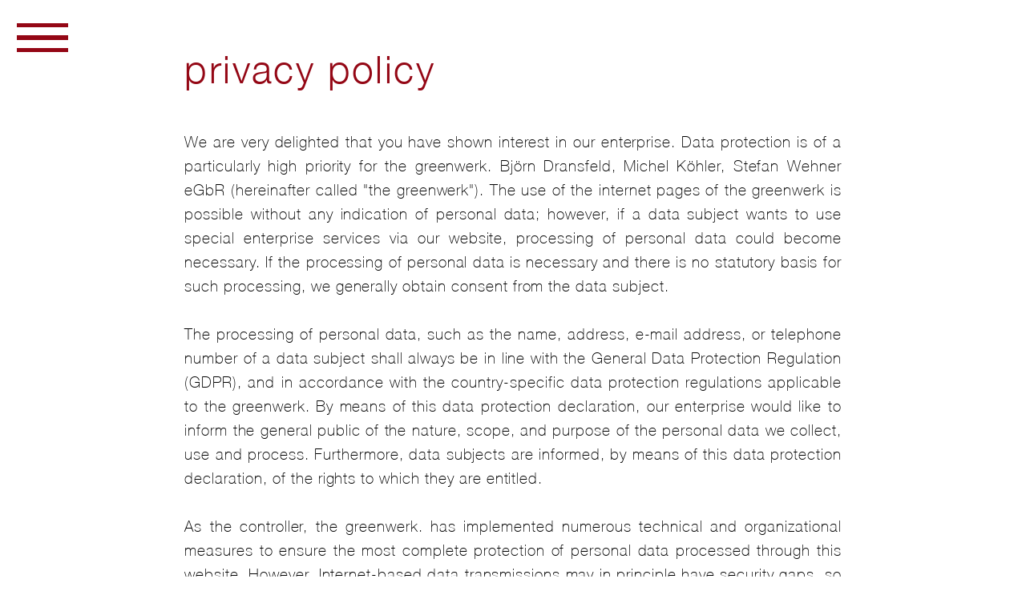

--- FILE ---
content_type: text/html; charset=UTF-8
request_url: http://www.thegreenwerk.net/privacy_policy.php
body_size: 23027
content:
<!DOCTYPE html>
<html lang="en" class="no-js">
<head>

<meta charset="UTF-8" />
<meta http-equiv="X-UA-Compatible" content="IE=edge"> 
<meta name="viewport" content="width=device-width, initial-scale=1"> 
<meta name="google-site-verification" content="UoT7gfvKizwsch7oqurO00zqgJZzEj5j__m3hlu_FP0" />
<title>privacy policy | the greenwerk. | climate advisory network </title>
<meta name="description" content="the greenwerk. is an advisory network for climate and sustainable energy policy. We offer a wide range of advisory services to our clients around the globe" />
<meta name="keywords" content="climate policy, Paris agreement, Nationally determined contributions NDC, climate finance, NAMAs, Renewable Energy Germany" />
<meta name="author" content="works now. GmbH - Sustainable Marketing . Grüne Marken . Gesellschaftskommunikation, Hamburg" />
<link rel="apple-touch-icon" sizes="57x57" href="design/favicon/apple-touch-icon-57x57.png">
<link rel="apple-touch-icon" sizes="60x60" href="design/favicon/apple-touch-icon-60x60.png">
<link rel="apple-touch-icon" sizes="72x72" href="design/favicon/apple-touch-icon-72x72.png">
<link rel="apple-touch-icon" sizes="76x76" href="design/favicon/apple-touch-icon-76x76.png">
<link rel="apple-touch-icon" sizes="114x114" href="design/favicon/apple-touch-icon-114x114.png">
<link rel="apple-touch-icon" sizes="120x120" href="design/favicon/apple-touch-icon-120x120.png">
<link rel="apple-touch-icon" sizes="144x144" href="design/favicon/apple-touch-icon-144x144.png">
<link rel="apple-touch-icon" sizes="152x152" href="design/favicon/apple-touch-icon-152x152.png">
<link rel="apple-touch-icon" sizes="180x180" href="design/favicon/apple-touch-icon-180x180.png">
<link rel="icon" type="image/png" href="design/favicon/favicon-32x32.png" sizes="32x32">
<link rel="icon" type="image/png" href="design/favicon/android-chrome-192x192.png" sizes="192x192">
<link rel="icon" type="image/png" href="design/favicon/favicon-96x96.png" sizes="96x96">
<link rel="icon" type="image/png" href="design/favicon/favicon-16x16.png" sizes="16x16">
<link rel="manifest" href="design/favicon/manifest.json">
<link rel="mask-icon" href="design/favicon/safari-pinned-tab.svg" color="#940715">
<link rel="shortcut icon" href="design/favicon/favicon.ico">
<meta name="msapplication-TileColor" content="#da532c">
<meta name="msapplication-TileImage" content="design/favicon/mstile-144x144.png">
<meta name="msapplication-config" content="design/favicon/browserconfig.xml">
<meta name="theme-color" content="#940715">

<link rel="stylesheet" type="text/css" href="design/css/thegreenwerk_homepage.css" />
<link rel="stylesheet" type="text/css" href="design/css/normalize.css" />
<link rel="stylesheet" type="text/css" href="design/css/function.css" />

<script src="code/javascript/jquery.min.js"></script>
<script src="code/javascript/topics_fader.js"></script>
<script src="code/javascript/webfont.js"></script>
<script src="code/javascript/modernizr.custom.28468.js"></script>
<script src="code/javascript/modernizr.custom.js"></script>


    <script>
    !function() {
        document.documentElement.className = "js";
        var e,
            t;
        (t = document.createElement("style")).innerHTML = "root: { --tmp-var: bold; }",
        document.head.appendChild(t),
        e = !!(window.CSS && window.CSS.supports && window.CSS.supports("font-weight", "var(--tmp-var)")),
        t.parentNode.removeChild(t),
        e || alert("Please view this demo in a modern browser that supports CSS Variables.")
    }();
    </script>

	<!--[if IE]>
	  <script src="http://html5shiv.googlecode.com/svn/trunk/html5.js"></script>
	<![endif]-->

</head>
<body>
	<link rel="stylesheet" type="text/css" href="design/css/rich_data.css" />
<script src="code/javascript/jsonld.js"></script>

<div class="structured_data">
	<ul itemscope itemtype="http://www.schema.org/SiteNavigationElement">
  		<li itemprop="name"><a itemprop="url" href="https://www.thegreenwerk.net/news.php">news & social media</a></li>
  		<li itemprop="name"><a itemprop="url" href="https://www.thegreenwerk.net/topics.php">our topics</a></li>
  		<li itemprop="name"><a itemprop="url" href="https://www.thegreenwerk.net/team.php">the greenwerk.team</a></li>
  		<li itemprop="name"><a itemprop="url" href="https://www.thegreenwerk.net/references.php">references</a></li>
  		<li itemprop="name"><a itemprop="url" href="https://www.thegreenwerk.net/publications.php">publications</a></li>
  		<li itemprop="name"><a itemprop="url" href="https://www.thegreenwerk.net/delegationtrips/delegationtrips.php">delegation trips</a></li>
  	</ul>
</div>

<script type="application/ld+json">
{ "@context" : "http://schema.org",
  "@type" : "Organization",
  "legalName" : "the greenwerk.",
  "url" : "https://www.thegreenwerk.net/",
  "contactPoint" : [{
    "@type" : "ContactPoint",
    "telephone" : "+49 40 889 338 93",
    "contactType" : "customer service"
  }],
  "logo" : "https://thegreenwerk.net/press/thegreenwerk_logo.svg",
  "sameAs" : [ "https://www.linkedin.com/company/the-greenwerk-"]
}

</script>





												<!-- rich data & snippets -->

	<div class="container">
		<div class="menu-wrap">
		
			<link rel="stylesheet" type="text/css" href="design/css/navigation.css" />
			
				<nav class="menu">
					<div class="icon-list">
						<a href="index.php#about"><img src="content/img/nav_greenwerk.svg" alt="Paris agreement, Nationally determined contributions NDC, Paris agreement article 6, climate finance, NAMAs, Renewable Energy Germany" title="Paris agreement, Nationally determined contributions NDC, Paris agreement article 6, climate finance, NAMAs, Renewable Energy Germany"></a>
						<a href="index.php#topics"><img src="content/img/nav_topics.svg" alt="GHG mitigation, climate finance, RE/EE promotion, and adaptation" title="GHG mitigation, climate finance, RE/EE promotion, and adaptation"></a>
						<a href="index.php#activities"><img src="content/img/nav_activities.svg" alt="Customized advisory services in advisory, innovative research and global knowledge transfer" title="Customized advisory services in advisory, innovative research and global knowledge transfer."></a>
						<a href="index.php#team"><img src="content/img/nav_team.svg" alt="Meet our motivated, idealistic and experienced experts." title="Meet our motivated, idealistic and experienced experts."></a>
						<a href="index.php#references"><img src="content/img/nav_references.svg" alt="We work with clients and partners around the world." title="We work with clients and partners around the world."></a>
						<a href="index.php#publications"><img src="content/img/nav_publications.svg" alt="Access a selection of our most recent work." title="Access a selection of our most recent work."></a>
						<a href="index.php#contact"><img src="content/img/nav_contact.svg" alt="get in touch with the greenwerk." title="get in touch with the greenwerk."></a>
					</div>
					<div class="metanav">
						<a href="news.php"><img src="content/img/nav_news.svg" alt="Learn about recent activities and publications of the greenwerk and see our social media posts." title="Learn about recent activities and publications of the greenwerk and see our social media posts."></a>
						<a href="http://www.linkedin.com/company/the-greenwerk-" target="_blank"><img src="content/img/nav_linkedin.svg" alt="Follow us on Linkedin." title="Follow us on Linkedin."></a>
					<div>
				</nav>

			<button class="close-button" id="close-button"></button>
		</div>
		
		<button class="menu-button" id="open-button"></button>
	
		<div class="inhalt-wrap">
			<div class="inhalt">
					<!-- Imprint -->				
					
					<link rel="stylesheet" type="text/css" href="design/css/legal.css" />
						<div class="imprint">		
							<div class="website_headline">privacy policy</div>		
							<div class="website_text">
								<p>We are very delighted that you have shown interest in our enterprise. Data protection is of a particularly high priority for the greenwerk. Björn Dransfeld, Michel Köhler, Stefan Wehner eGbR (hereinafter called "the greenwerk"). The use of the internet pages of the greenwerk is possible without any indication of personal data; however, if a data subject wants to use special enterprise services via our website, processing of personal data could become necessary. If the processing of personal data is necessary and there is no statutory basis for such processing, we generally obtain consent from the data subject.
<br>
<br>The processing of personal data, such as the name, address, e-mail address, or telephone number of a data subject shall always be in line with the General Data Protection Regulation (GDPR), and in accordance with the country-specific data protection regulations applicable to the greenwerk. By means of this data protection declaration, our enterprise would like to inform the general public of the nature, scope, and purpose of the personal data we collect, use and process. Furthermore, data subjects are informed, by means of this data protection declaration, of the rights to which they are entitled.
<br>
<br>As the controller, the greenwerk. has implemented numerous technical and organizational measures to ensure the most complete protection of personal data processed through this website. However, Internet-based data transmissions may in principle have security gaps, so absolute protection may not be guaranteed. For this reason, every data subject is free to transfer personal data to us via alternative means, e.g. by telephone. 
<br>
<br>
<br><b>1. Definitions </b>
<br>
<br>The data protection declaration of the greenwerk. is based on the terms used by the European legislator for the adoption of the General Data Protection Regulation (GDPR). Our data protection declaration should be legible and understandable for the general public, as well as our customers and business partners. To ensure this, we would like to first explain the terminology used.
<br>
<br>In this data protection declaration, we use, inter alia, the following terms:
<br>
<br>a) Personal data
<br>Personal data means any information relating to an identified or identifiable natural person (“data subject”). An identifiable natural person is one who can be identified, directly or indirectly, in particular by reference to an identifier such as a name, an identification number, location data, an online identifier or to one or more factors specific to the physical, physiological, genetic, mental, economic, cultural or social identity of that natural person.
<br>
<br>b) Data subject
<br>Data subject is any identified or identifiable natural person, whose personal data is processed by the controller responsible for the processing.
<br>
<br>c) Processing
<br>Processing is any operation or set of operations which is performed on personal data or on sets of personal data, whether or not by automated means, such as collection, recording, organisation, structuring, storage, adaptation or alteration, retrieval, consultation, use, disclosure by transmission, dissemination or otherwise making available, alignment or combination, restriction, erasure or destruction. 
<br>
<br>d) Restriction of processing
<br>Restriction of processing is the marking of stored personal data with the aim of limiting their processing in the future. 
<br>
<br>e) Profiling
<br>Profiling means any form of automated processing of personal data consisting of the use of personal data to evaluate certain personal aspects relating to a natural person, in particular to analyse or predict aspects concerning that natural person's performance at work, economic situation, health, personal preferences, interests, reliability, behaviour, location or movements. 
<br>
<br>f) Pseudonymisation
<br>Pseudonymisation is the processing of personal data in such a manner that the personal data can no longer be attributed to a specific data subject without the use of additional information, provided that such additional information is kept separately and is subject to technical and organisational measures to ensure that the personal data are not attributed to an identified or identifiable natural person. 
<br>
<br>g) Controller or controller responsible for the processing
<br>Controller or controller responsible for the processing is the natural or legal person, public authority, agency or other body which, alone or jointly with others, determines the purposes and means of the processing of personal data; where the purposes and means of such processing are determined by Union or Member State law, the controller or the specific criteria for its nomination may be provided for by Union or Member State law. 
<br>
<br>h) Processor
<br>Processor is a natural or legal person, public authority, agency or other body which processes personal data on behalf of the controller. 
<br>
<br>i) Recipient
<br>Recipient is a natural or legal person, public authority, agency or another body, to which the personal data are disclosed, whether a third party or not. However, public authorities which may receive personal data in the framework of a particular inquiry in accordance with Union or Member State law shall not be regarded as recipients; the processing of those data by those public authorities shall be in compliance with the applicable data protection rules according to the purposes of the processing. 
<br>
<br>j) Third party
<br>Third party is a natural or legal person, public authority, agency or body other than the data subject, controller, processor and persons who, under the direct authority of the controller or processor, are authorised to process personal data.
<br>
<br>k) Consent
<br>Consent of the data subject is any freely given, specific, informed and unambiguous indication of the data subject's wishes by which he or she, by a statement or by a clear affirmative action, signifies agreement to the processing of personal data relating to him or her. 
<br>
<br>
<br><b>2. Name and Address of the controller </b>
<br>
<br>Controller for the purposes of the General Data Protection Regulation (GDPR), other data protection laws applicable in Member states of the European Union and other provisions related to data protection is:
<br>
<br><strong>the greenwerk. eGbR</strong>
<br>Große Theaterstraße 14
<br>20354 Hamburg
<br>Deutschland
<br>Tel.: +49 (0)40 22859947
<br>E-Mail: info@thegreenwerk.net
<br>Website: https://www.thegreenwerk.net
<br>
<br>
<br><b>3. Name and Address of the Data Protection Officer</b>
<br>
<br>The Data Protection Officer of the controller is:
<br>
<br><strong>Björn Dransfeld</strong>
<br>the greenwerk. eGbR
<br>Große Theaterstraße 14
<br>20354 Hamburg
<br>Deutschland
<br>Tel.: +49 (0)40 22859947
<br>E-Mail: bd@thegreenwerk.net
<br>Website: https://www.thegreenwerk.net
<br>
<br>Any data subject may, at any time, contact our Data Protection Officer directly with all questions and suggestions concerning data protection.
<br>
<br>
<br><b>4. Cookies</b>
<br>
<br>The website of the greenwerk. do not use cookies or tracking cookies. As a responsible company, the protection of your data is important to us. We can only ensure this by avoiding the use of such technology.
<br>
<br>
<br><b>5. Collection of general data and information</b>
<br>
<br>The website of the greenwerk. collects a series of general data and information when a data subject or automated system calls up the website. This general data and information are stored in the server log files. Collected may be (1) the browser types and versions used, (2) the operating system used by the accessing system, (3) the website from which an accessing system reaches our website (so-called referrers), (4) the sub-websites, (5) the date and time of access to the Internet site, (6) an Internet protocol address (IP address), (7) the Internet service provider of the accessing system, and (8) any other similar data and information that may be used in the event of attacks on our information technology systems.
<br>
<br>When using these general data and information, the greenwerk. does not draw any conclusions about the data subject. Rather, this information is needed to (1) deliver the content of our website correctly, (2) optimize the content of our website as well as its advertisement, (3) ensure the long-term viability of our information technology systems and website technology, and (4) provide law enforcement authorities with the information necessary for criminal prosecution in case of a cyber-attack. Therefore, the greenwerk. analyzes anonymously collected data and information statistically, with the aim of increasing the data protection and data security of our enterprise, and to ensure an optimal level of protection for the personal data we process. The anonymous data of the server log files are stored separately from all personal data provided by a data subject.
<br>
<br>
<br><b>6. Contact possibility via the website </b>
<br>
<br>The website of the greenwerk. contains information that enables a quick electronic contact to our enterprise, as well as direct communication with us, which also includes a general address of the so-called electronic mail (e-mail address). If a data subject contacts the controller by e-mail or via a contact form, the personal data transmitted by the data subject are automatically stored. Such personal data transmitted on a voluntary basis by a data subject to the data controller are stored for the purpose of processing or contacting the data subject. There is no transfer of this personal data to third parties.
<br>
<br>Furthermore, this website uses the script "Web Font Loader". Web Font Loader is a JavaScript library that gives us more control over font loading. The script was developed jointly by Google and Typekit. Although a connection to different servers is established in the background, this data is not logged.
<br>
<br>
<br><b>7. Routine erasure and blocking of personal data</b>
<br>
<br>The data controller shall process and store the personal data of the data subject only for the period necessary to achieve the purpose of storage, or as far as this is granted by the European legislator or other legislators in laws or regulations to which the controller is subject to.
<br>
<br>If the storage purpose is not applicable, or if a storage period prescribed by the European legislator or another competent legislator expires, the personal data are routinely blocked or erased in accordance with legal requirements.
<br>
<br>
<br><b>8. Rights of the data subject</b>
<br>
<br>a) Right of confirmation
<br>Each data subject shall have the right granted by the European legislator to obtain from the controller the confirmation as to whether or not personal data concerning him or her are being processed. If a data subject wishes to avail himself of this right of confirmation, he or she may, at any time, contact any employee of the controller.
<br>
<br>b) Right of access
<br>Each data subject shall have the right granted by the European legislator to obtain from the controller free information about his or her personal data stored at any time and a copy of this information. Furthermore, the European directives and regulations grant the data subject access to the following information:
<br>-	the purposes of the processing;
<br>-	the categories of personal data concerned;
<br>-	the recipients or categories of recipients to whom the personal data have been or will be disclosed, in particular recipients in third countries or international organisations;
<br>-	where possible, the envisaged period for which the personal data will be stored, or, if not possible, the criteria used to determine that period;
<br>-	the existence of the right to request from the controller rectification or erasure of personal data, or restriction of processing of personal data concerning the data subject, or to object to such processing;
<br>-	the existence of the right to lodge a complaint with a supervisory authority;
<br>-	where the personal data are not collected from the data subject, any available information as to their source;
<br>-	the existence of automated decision-making, including profiling, referred to in Article 22(1) and (4) of the GDPR and, at least in those cases, meaningful information about the logic involved, as well as the significance and envisaged consequences of such processing for the data subject.
<br>
<br>Furthermore, the data subject shall have a right to obtain information as to whether personal data are transferred to a third country or to an international organisation. Where this is the case, the data subject shall have the right to be informed of the appropriate safeguards relating to the transfer.
<br>
<br>If a data subject wishes to avail himself of this right of access, he or she may, at any time, contact any employee of the controller.
<br>
<br>c) Right to rectification 
<br>Each data subject shall have the right granted by the European legislator to obtain from the controller without undue delay the rectification of inaccurate personal data concerning him or her. Taking into account the purposes of the processing, the data subject shall have the right to have incomplete personal data completed, including by means of providing a supplementary statement.
<br>
<br>If a data subject wishes to exercise this right to rectification, he or she may, at any time, contact any employee of the controller.
<br>
<br>d) Right to erasure (Right to be forgotten) 
<br>
<br>Each data subject shall have the right granted by the European legislator to obtain from the controller the erasure of personal data concerning him or her without undue delay, and the controller shall have the obligation to erase personal data without undue delay where one of the following grounds applies, as long as the processing is not necessary: 
<br>-	The personal data are no longer necessary in relation to the purposes for which they were collected or otherwise processed.
<br>-	The data subject withdraws consent to which the processing is based according to point (a) of Article 6(1) of the GDPR, or point (a) of Article 9(2) of the GDPR, and where there is no other legal ground for the processing.
<br>-	The data subject objects to the processing pursuant to Article 21(1) of the GDPR and there are no overriding legitimate grounds for the processing, or the data subject objects to the processing pursuant to Article 21(2) of the GDPR. 
<br>-	The personal data have been unlawfully processed.
<br>-	The personal data must be erased for compliance with a legal obligation in Union or Member State law to which the controller is subject.
<br>-	The personal data have been collected in relation to the offer of information society services referred to in Article 8(1) of the GDPR.
<br>
<br>If one of the aforementioned reasons applies, and a data subject wishes to request the erasure of personal data stored by the greenwerk., he or she may, at any time, contact any employee of the controller. An employee of the greenwerk. shall promptly ensure that the erasure request is complied with immediately.
<br>
<br>Where the controller has made personal data public and is obliged pursuant to Article 17(1) to erase the personal data, the controller, taking account of available technology and the cost of implementation, shall take reasonable steps, including technical measures, to inform other controllers processing the personal data that the data subject has requested erasure by such controllers of any links to, or copy or replication of, those personal data, as far as processing is not required. An employees of the greenwerk. will arrange the necessary measures in individual cases.
<br>
<br>e) Right of restriction of processing
<br>Each data subject shall have the right granted by the European legislator to obtain from the controller restriction of processing where one of the following applies:
<br>-	The accuracy of the personal data is contested by the data subject, for a period enabling the controller to verify the accuracy of the personal data. 
<br>-	The processing is unlawful and the data subject opposes the erasure of the personal data and requests instead the restriction of their use instead.
<br>-	The controller no longer needs the personal data for the purposes of the processing, but they are required by the data subject for the establishment, exercise or defence of legal claims.
<br>-	The data subject has objected to processing pursuant to Article 21(1) of the GDPR pending the verification whether the legitimate grounds of the controller override those of the data subject.
<br>
<br>If one of the aforementioned conditions is met, and a data subject wishes to request the restriction of the processing of personal data stored by the greenwerk., he or she may at any time contact any employee of the controller. The employee of the greenwerk. will arrange the restriction of the processing. 
<br>
<br>f) Right to data portability
<br>Each data subject shall have the right granted by the European legislator, to receive the personal data concerning him or her, which was provided to a controller, in a structured, commonly used and machine-readable format. He or she shall have the right to transmit those data to another controller without hindrance from the controller to which the personal data have been provided, as long as the processing is based on consent pursuant to point (a) of Article 6(1) of the GDPR or point (a) of Article 9(2) of the GDPR, or on a contract pursuant to point (b) of Article 6(1) of the GDPR, and the processing is carried out by automated means, as long as the processing is not necessary for the performance of a task carried out in the public interest or in the exercise of official authority vested in the controller.
<br>
<br>Furthermore, in exercising his or her right to data portability pursuant to Article 20(1) of the GDPR, the data subject shall have the right to have personal data transmitted directly from one controller to another, where technically feasible and when doing so does not adversely affect the rights and freedoms of others.
<br>
<br>In order to assert the right to data portability, the data subject may at any time contact any employee of the greenwerk.
<br>
<br>g) Right to object
<br>Each data subject shall have the right granted by the European legislator to object, on grounds relating to his or her particular situation, at any time, to processing of personal data concerning him or her, which is based on point (e) or (f) of Article 6(1) of the GDPR. This also applies to profiling based on these provisions.
<br>
<br>the greenwerk. shall no longer process the personal data in the event of the objection, unless we can demonstrate compelling legitimate grounds for the processing which override the interests, rights and freedoms of the data subject, or for the establishment, exercise or defence of legal claims.
<br>
<br>If the greenwerk. processes personal data for direct marketing purposes, the data subject shall have the right to object at any time to processing of personal data concerning him or her for such marketing. This applies to profiling to the extent that it is related to such direct marketing. If the data subject objects to the greenwerk. to the processing for direct marketing purposes, the greenwerk. will no longer process the personal data for these purposes.
<br>
<br>In addition, the data subject has the right, on grounds relating to his or her particular situation, to object to processing of personal data concerning him or her by the greenwerk. for scientific or historical research purposes, or for statistical purposes pursuant to Article 89(1) of the GDPR, unless the processing is necessary for the performance of a task carried out for reasons of public interest.
<br>
<br>In order to exercise the right to object, the data subject may contact any employee of the greenwerk.. In addition, the data subject is free in the context of the use of information society services, and notwithstanding Directive 2002/58/EC, to use his or her right to object by automated means using technical specifications.
<br>
<br>h) Automated individual decision-making, including profiling
<br>Each data subject shall have the right granted by the European legislator not to be subject to a decision based solely on automated processing, including profiling, which produces legal effects concerning him or her, or similarly significantly affects him or her, as long as the decision (1) is not is necessary for entering into, or the performance of, a contract between the data subject and a data controller, or (2) is not authorised by Union or Member State law to which the controller is subject and which also lays down suitable measures to safeguard the data subject's rights and freedoms and legitimate interests, or (3) is not based on the data subject's explicit consent.
<br>
<br>If the decision (1) is necessary for entering into, or the performance of, a contract between the data subject and a data controller, or (2) it is based on the data subject's explicit consent, the greenwerk. shall implement suitable measures to safeguard the data subject's rights and freedoms and legitimate interests, at least the right to obtain human intervention on the part of the controller, to express his or her point of view and contest the decision.
<br>
<br>If the data subject wishes to exercise the rights concerning automated individual decision-making, he or she may, at any time, contact any employee of the greenwerk..
<br>
<br>i) Right to withdraw data protection consent 
<br>Each data subject shall have the right granted by the European legislator to withdraw his or her consent to processing of his or her personal data at any time. 
<br>If the data subject wishes to exercise the right to withdraw the consent, he or she may, at any time, contact any employee of the greenwerk..
<br>
<br>
<br><b>9. Data protection for applications and the application procedures</b>
<br>
<br>The data controller shall collect and process the personal data of applicants for the purpose of the processing of the application procedure. The processing may also be carried out electronically. This is the case, in particular, if an applicant submits corresponding application documents by e-mail or by means of a web form on the website to the controller. If the data controller concludes an employment contract with an applicant, the submitted data will be stored for the purpose of processing the employment relationship in compliance with legal requirements. If no employment contract is concluded with the applicant by the controller, the application documents shall be automatically erased two months after notification of the refusal decision, provided that no other legitimate interests of the controller are opposed to the erasure. Other legitimate interest in this relation is, e.g. a burden of proof in a procedure under the General Equal Treatment Act (AGG).
<br>
<br>
<br><b>10. Data protection provisions about the application and use of LinkedIn</b>
<br>
<br>The data controller for processing has linked this website to LinkedIn. LinkedIn is a web-based social network that enables users with existing business contacts to connect and to make new business contacts. Over 400 million registered people in more than 200 countries use LinkedIn. Thus, LinkedIn is currently the largest platform for business contacts and one of the most visited websites in the world.
<br>
<br>The operating company of LinkedIn is:
<br>
<br>LinkedIn Corporation, 
<br>2029 Stierlin Court 
<br>Mountain View, CA 94043, 
<br>United States. 
<br>
<br>For privacy matters outside of the United States LinkedIn Ireland, Privacy Policy Issues, Wilton Plaza, Wilton Place, Dublin 2, Ireland, is responsible.
<br>
<br>
<br><b>11. Legal basis for the processing </b>
<br>
<br>Art. 6(1) lit. a GDPR serves as the legal basis for processing operations for which we obtain consent for a specific processing purpose. If the processing of personal data is necessary for the performance of a contract to which the data subject is party, as is the case, for example, when processing operations are necessary for the supply of goods or to provide any other service, the processing is based on Article 6(1) lit. b GDPR. The same applies to such processing operations which are necessary for carrying out pre-contractual measures, for example in the case of inquiries concerning our products or services. Is our company subject to a legal obligation by which processing of personal data is required, such as for the fulfillment of tax obligations, the processing is based on Art. 6(1) lit. c GDPR. In rare cases, the processing of personal data may be necessary to protect the vital interests of the data subject or of another natural person. This would be the case, for example, if a visitor were injured in our company and his name, age, health insurance data or other vital information would have to be passed on to a doctor, hospital or other third party. Then the processing would be based on Art. 6(1) lit. d GDPR. Finally, processing operations could be based on Article 6(1) lit. f GDPR. This legal basis is used for processing operations which are not covered by any of the abovementioned legal grounds, if processing is necessary for the purposes of the legitimate interests pursued by our company or by a third party, except where such interests are overridden by the interests or fundamental rights and freedoms of the data subject which require protection of personal data. Such processing operations are particularly permissible because they have been specifically mentioned by the European legislator. He considered that a legitimate interest could be assumed if the data subject is a client of the controller (Recital 47 Sentence 2 GDPR).
<br>
<br>
<br><b>12. The legitimate interests pursued by the controller or by a third party</b>
<br>
<br>Where the processing of personal data is based on Article 6(1) lit. f GDPR our legitimate interest is to carry out our business in favor of the well-being of all our employees and the shareholders.
<br>
<br>
<br><b>13. Period for which the personal data will be stored</b>
<br>
<br>The criteria used to determine the period of storage of personal data is the respective statutory retention period. After expiration of that period, the corresponding data is routinely deleted, as long as it is no longer necessary for the fulfillment of the contract or the initiation of a contract.
<br>
<br>
<br><b>14. Provision of personal data as statutory or contractual requirement; Requirement necessary to enter into a contract; Obligation of the data subject to provide the personal data; possible consequences of failure to provide such data </b>
<br>
<br>We clarify that the provision of personal data is partly required by law (e.g. tax regulations) or can also result from contractual provisions (e.g. information on the contractual partner). Sometimes it may be necessary to conclude a contract that the data subject provides us with personal data, which must subsequently be processed by us. The data subject is, for example, obliged to provide us with personal data when our company signs a contract with him or her. The non-provision of the personal data would have the consequence that the contract with the data subject could not be concluded. Before personal data is provided by the data subject, the data subject must contact any employee. The employee clarifies to the data subject whether the provision of the personal data is required by law or contract or is necessary for the conclusion of the contract, whether there is an obligation to provide the personal data and the consequences of non-provision of the personal data.
<br>
<br>
<br><b>15. Existence of automated decision-making</b>
<br>
<br>As a responsible company, we do not use automatic decision-making or profiling.
<br></p><br><br><br><br><br><br><br><br>	
							</div>
					</div>

					<div class="imprint">		
						<div class="website_headline">Datenschutzerklärung</div>		
							<div class="website_text">
									<p>Wir freuen uns sehr über Ihr Interesse an unserem Unternehmen. Datenschutz hat einen besonders hohen Stellenwert für die the greenwerk. Björn Dransfeld, Michel Köhler Stefan Wehner eGbR (im Folgenden „the greenwerk.“ genannt). Eine Nutzung der Internetseiten von the greenwerk. ist grundsätzlich ohne jede Angabe personenbezogener Daten möglich. Sofern eine betroffene Person besondere Services unseres Unternehmens über unsere Internetseite in Anspruch nehmen möchte, könnte jedoch eine Verarbeitung personenbezogener Daten erforderlich werden. Ist die Verarbeitung personenbezogener Daten erforderlich und besteht für eine solche Verarbeitung keine gesetzliche Grundlage, holen wir generell eine Einwilligung der betroffenen Person ein.
<br>
<br>Die Verarbeitung personenbezogener Daten, beispielsweise des Namens, der Anschrift, E-Mail-Adresse oder Telefonnummer einer betroffenen Person, erfolgt stets im Einklang mit der Datenschutz-Grundverordnung und in Übereinstimmung mit den für the greenwerk. geltenden landesspezifischen Datenschutz-bestimmungen. Mittels dieser Datenschutzerklärung möchte unser Unternehmen die Öffentlichkeit über Art, Umfang und Zweck der von uns erhobenen, genutzten und verarbeiteten personenbezogenen Daten informieren. Ferner werden betroffene Personen mittels dieser Datenschutzerklärung über die ihnen zustehenden Rechte aufgeklärt.
<br>
<br>the greenwerk. hat als für die Verarbeitung Verantwortlicher zahlreiche technische und organisatorische Maßnahmen umgesetzt, um einen möglichst lückenlosen Schutz der über diese Internetseite verarbeiteten personenbezogenen Daten sicherzustellen. Dennoch können Internetbasierte Datenübertragungen grundsätzlich Sicherheitslücken aufweisen, sodass ein absoluter Schutz nicht gewährleistet werden kann. Aus diesem Grund steht es jeder betroffenen Person frei, personenbezogene Daten auch auf alternativen Wegen, beispielsweise telefonisch, an uns zu übermitteln.
<br>
<br>
<br><b>1. Begriffsbestimmungen</b>
<br>
<br>Die Datenschutzerklärung von the greenwerk. beruht auf den Begrifflichkeiten, die durch den Europäischen Richtlinien- und Verordnungsgeber beim Erlass der Datenschutz-Grundverordnung (DS-GVO) verwendet wurden. Unsere Datenschutzerklärung soll sowohl für die Öffentlichkeit als auch für unsere Kunden und Geschäftspartner einfach lesbar und verständlich sein. Um dies zu gewährleisten, möchten wir vorab die verwendeten Begrifflichkeiten erläutern.
<br>
<br>Wir verwenden in dieser Datenschutzerklärung unter anderem die folgenden Begriffe:
<br>
<br>a) personenbezogene Daten
<br>Personenbezogene Daten sind alle Informationen, die sich auf eine identifizierte oder identifizierbare natürliche Person (im Folgenden „betroffene Person“) beziehen. Als identifizierbar wird eine natürliche Person angesehen, die direkt oder indirekt, insbesondere mittels Zuordnung zu einer Kennung wie einem Namen, zu einer Kennnummer, zu Standortdaten, zu einer Online-Kennung oder zu einem oder mehreren besonderen Merkmalen, die Ausdruck der physischen, physiologischen, genetischen, psychischen, wirtschaftlichen, kulturellen oder sozialen Identität dieser natürlichen Person sind, identifiziert werden kann.
<br>
<br>b) betroffene Person
<br>Betroffene Person ist jede identifizierte oder identifizierbare natürliche Person, deren personenbezogene Daten von dem für die Verarbeitung Verantwortlichen verarbeitet werden.
<br>
<br>c) Verarbeitung
<br>Verarbeitung ist jeder mit oder ohne Hilfe automatisierter Verfahren ausgeführte Vorgang oder jede solche Vorgangsreihe im Zusammenhang mit personenbezogenen Daten wie das Erheben, das Erfassen, die Organisation, das Ordnen, die Speicherung, die Anpassung oder Veränderung, das Auslesen, das Abfragen, die Verwendung, die Offenlegung durch Übermittlung, Verbreitung oder eine andere Form der Bereitstellung, den Abgleich oder die Verknüpfung, die Einschränkung, das Löschen oder die Vernichtung.
<br>
<br>d) Einschränkung der Verarbeitung
<br>Einschränkung der Verarbeitung ist die Markierung gespeicherter personen-bezogener Daten mit dem Ziel, ihre künftige Verarbeitung einzuschränken.
<br>
<br>e) Profiling
<br>Profiling ist jede Art der automatisierten Verarbeitung personenbezogener Daten, die darin besteht, dass diese personenbezogenen Daten verwendet werden, um bestimmte persönliche Aspekte, die sich auf eine natürliche Person beziehen, zu bewerten, insbesondere, um Aspekte bezüglich Arbeitsleistung, wirtschaftlicher Lage, Gesundheit, persönlicher Vorlieben, Interessen, Zuverlässigkeit, Verhalten, Aufenthaltsort oder Ortswechsel dieser natürlichen Person zu analysieren oder vorherzusagen.
<br>
<br>f) Pseudonymisierung
<br>Pseudonymisierung ist die Verarbeitung personenbezogener Daten in einer Weise, auf welche die personenbezogenen Daten ohne Hinzuziehung zusätzlicher Informationen nicht mehr einer spezifischen betroffenen Person zugeordnet werden können, sofern diese zusätzlichen Informationen gesondert aufbewahrt werden und technischen und organisatorischen Maßnahmen unterliegen, die gewährleisten, dass die personenbezogenen Daten nicht einer identifizierten oder identifizierbaren natürlichen Person zugewiesen werden.
<br>
<br>g) Verantwortlicher oder für die Verarbeitung Verantwortlicher
<br>Verantwortlicher oder für die Verarbeitung Verantwortlicher ist die natürliche oder juristische Person, Behörde, Einrichtung oder andere Stelle, die allein oder gemeinsam mit anderen über die Zwecke und Mittel der Verarbeitung von personenbezogenen Daten entscheidet. Sind die Zwecke und Mittel dieser Verarbeitung durch das Unionsrecht oder das Recht der Mitgliedstaaten vorgegeben, so kann der Verantwortliche beziehungsweise können die bestimmten Kriterien seiner Benennung nach dem Unionsrecht oder dem Recht der Mitgliedstaaten vorgesehen werden.
<br>
<br>h) Auftragsverarbeiter
<br>Auftragsverarbeiter ist eine natürliche oder juristische Person, Behörde, Einrichtung oder andere Stelle, die personenbezogene Daten im Auftrag des Verantwortlichen verarbeitet.
<br>
<br>i) Empfänger
<br>Empfänger ist eine natürliche oder juristische Person, Behörde, Einrichtung oder andere Stelle, der personenbezogene Daten offengelegt werden, unabhängig davon, ob es sich bei ihr um einen Dritten handelt oder nicht. Behörden, die im Rahmen eines bestimmten Untersuchungsauftrags nach dem Unionsrecht oder dem Recht der Mitgliedstaaten möglicherweise personenbezogene Daten erhalten, gelten jedoch nicht als Empfänger.
<br>
<br>j) Dritter
<br>Dritter ist eine natürliche oder juristische Person, Behörde, Einrichtung oder andere Stelle außer der betroffenen Person, dem Verantwortlichen, dem Auftragsverarbeiter und den Personen, die unter der unmittelbaren Verantwortung des Verantwortlichen oder des Auftragsverarbeiters befugt sind, die personenbezogenen Daten zu verarbeiten.
<br>
<br>k) Einwilligung
<br>Einwilligung ist jede von der betroffenen Person freiwillig für den bestimmten Fall in informierter Weise und unmissverständlich abgegebene Willensbekundung in Form einer Erklärung oder einer sonstigen eindeutigen bestätigenden Handlung, mit der die betroffene Person zu verstehen gibt, dass sie mit der Verarbeitung der sie betreffenden personenbezogenen Daten einverstanden ist.
<br>
<br>
<br><b>2. Name und Anschrift des für die Verarbeitung Verantwortlichen</b>
<br>
<br>Verantwortlicher im Sinne der Datenschutz-Grundverordnung, sonstiger in den Mitgliedstaaten der Europäischen Union geltenden Datenschutzgesetze und anderer Bestimmungen mit datenschutzrechtlichem Charakter ist die:
<br>
<br><strong>the greenwerk. eGbR</strong>
<br>Große Theaterstraße 14
<br>20354 Hamburg
<br>Deutschland
<br>Tel.: +49 (0)40 22859947
<br>E-Mail: info@thegreenwerk.net
<br>Website: https://www.thegreenwerk.net
<br>
<br>
<br><b>3. Name und Anschrift des Datenschutzbeauftragten</b>
<br>
<br>Der Datenschutzbeauftragte des für die Verarbeitung Verantwortlichen ist:
<br>
<br><strong>Björn Dransfeld</strong>
<br>the greenwerk. eGbR
<br>Große Theaterstraße 14
<br>20354 Hamburg
<br>Deutschland
<br>Tel.: +49 (0)40 22859947
<br>E-Mail: bd@thegreenwerk.net
<br>Website: https://www.thegreenwerk.net
<br>
<br>Jede betroffene Person kann sich jederzeit bei allen Fragen und Anregungen zum Datenschutz direkt an unseren Datenschutzbeauftragten wenden.
<br>
<br>
<br><b>4. Cookies</b>
<br>
<br>Die Internetseiten von the greenwerk. verwenden bewusst keine Cookies und auch keine Tracking-Cookies. Als verantwortungsvolles Unternehmen ist uns der Schutz Ihrer Daten wichtig. Nur durch den bewussten Verzicht auf die Verwendung von Cookies können wir dies sicherstellen. 
<br>
<br>
<br><b>5. Erfassung von allgemeinen Daten und Informationen</b>
<br>
<br>Die Internetseite von the greenwerk. erfasst mit jedem Aufruf der Internetseite durch eine betroffene Person oder ein automatisiertes System eine Reihe von allgemeinen Daten und Informationen. Diese allgemeinen Daten und Informationen werden in den Logfiles des Servers gespeichert. Erfasst werden können die (1) verwendeten Browsertypen und Versionen, (2) das vom zugreifenden System verwendete Betriebssystem, (3) die Internetseite, von welcher ein zugreifendes System auf unsere Internetseite gelangt (sogenannte Referrer), (4) die Unterwebseiten, welche über ein zugreifendes System auf unserer Internetseite angesteuert werden, (5) das Datum und die Uhrzeit eines Zugriffs auf die Internetseite, (6) eine Internet-Protokoll-Adresse (IP-Adresse), (7) der Internet-Service-Provider des zugreifenden Systems und (8) sonstige ähnliche Daten und Informationen, die der Gefahrenabwehr im Falle von Angriffen auf unsere informationstechnologischen Systeme dienen.
<br>
<br>Bei der Nutzung dieser allgemeinen Daten und Informationen zieht the greenwerk. keine Rückschlüsse auf die betroffene Person. Diese Informationen werden vielmehr benötigt, um (1) die Inhalte unserer Internetseite korrekt auszuliefern, (2) die Inhalte unserer Internetseite sowie die Werbung für diese zu optimieren, (3) die dauerhafte Funktionsfähigkeit unserer informationstechnologischen Systeme und der Technik unserer Internetseite zu gewährleisten sowie (4) um Strafverfolgungsbehörden im Falle eines Cyberangriffes die zur Strafverfolgung notwendigen Informationen bereitzustellen. Diese anonym erhobenen Daten und Informationen werden durch the greenwerk. daher einerseits statistisch und ferner mit dem Ziel ausgewertet, den Datenschutz und die Datensicherheit in unserem Unternehmen zu erhöhen, um letztlich ein optimales Schutzniveau für die von uns verarbeiteten personenbezogenen Daten sicherzustellen. Die anonymen Daten der Server-Logfiles werden getrennt von allen durch eine betroffene Person angegebenen personenbezogenen Daten gespeichert.
<br>
<br>Ferner nutzt diese Website das Script "Web Font Loader". Web Font Loader“ ist eine JavaScript-Bibliothek, mit der wir mehr Kontrolle über das Laden von Schriftarten erhalten. Das Script wurde gemeinsam von Google und Typekit entwickelt. Zwar wird im Hintergrund eine Verbindung zu unterschiedlichen Servern aufgebaut, diese Daten werden allerdings nicht protokolliert. 
<br>
<br>
<br><b>6. Kontaktmöglichkeit über die Internetseite</b>
<br>
<br>Die Internetseite von the greenwerk. enthält aufgrund von gesetzlichen Vorschriften Angaben, die eine schnelle elektronische Kontaktaufnahme zu unserem Unternehmen sowie eine unmittelbare Kommunikation mit uns ermöglichen, was ebenfalls eine allgemeine Adresse der sogenannten elektronischen Post (E-Mail-Adresse) umfasst. Sofern eine betroffene Person per E-Mail oder über ein Kontaktformular den Kontakt mit dem für die Verarbeitung Verantwortlichen aufnimmt, werden die von der betroffenen Person übermittelten personenbezogenen Daten automatisch gespeichert. Solche auf freiwilliger Basis von einer betroffenen Person an den für die Verarbeitung Verantwortlichen übermittelten personenbezogenen Daten werden für Zwecke der Bearbeitung oder der Kontaktaufnahme zur betroffenen Person gespeichert. Es erfolgt keine Weitergabe dieser personenbezogenen Daten an Dritte.
<br>
<br>
<br><b>7. Routinemäßige Löschung und Sperrung von personenbezogenen Daten</b>
<br>
<br>Der für die Verarbeitung Verantwortliche verarbeitet und speichert personenbezogene Daten der betroffenen Person nur für den Zeitraum, der zur Erreichung des Speicherungszwecks erforderlich ist oder sofern dies durch den Europäischen Richtlinien- und Verordnungsgeber oder einen anderen Gesetzgeber in Gesetzen oder Vorschriften, welchen der für die Verarbeitung Verantwortliche unterliegt, vorgesehen wurde.
<br>
<br>Entfällt der Speicherungszweck oder läuft eine vom Europäischen Richtlinien- und Verordnungsgeber oder einem anderen zuständigen Gesetzgeber vorgeschriebene Speicherfrist ab, werden die personenbezogenen Daten routinemäßig und entsprechend den gesetzlichen Vorschriften gesperrt oder gelöscht.
<br>
<br>
<br><b>8. Rechte der betroffenen Person</b>
<br>	
<br>a) Recht auf Bestätigung
<br>Jede betroffene Person hat das vom Europäischen Richtlinien- und Verordnungsgeber eingeräumte Recht, von dem für die Verarbeitung Verantwortlichen eine Bestätigung darüber zu verlangen, ob sie betreffende personenbezogene Daten verarbeitet werden. Möchte eine betroffene Person dieses Bestätigungsrecht in Anspruch nehmen, kann sie sich hierzu jederzeit an einen Mitarbeiter des für die Verarbeitung Verantwortlichen wenden.
<br>	
<br>b) Recht auf Auskunft
<br>Jede von der Verarbeitung personenbezogener Daten betroffene Person hat das vom Europäischen Richtlinien- und Verordnungsgeber gewährte Recht, jederzeit von dem für die Verarbeitung Verantwortlichen unentgeltliche Auskunft über die zu seiner Person gespeicherten personenbezogenen Daten und eine Kopie dieser Auskunft zu erhalten. Ferner hat der Europäische Richtlinien- und Verordnungsgeber der betroffenen Person Auskunft über folgende Informationen zugestanden:
<br>
<br>-	die Verarbeitungszwecke
<br>-	die Kategorien personenbezogener Daten, die verarbeitet werden
<br>-	die Empfänger oder Kategorien von Empfängern, gegenüber denen die personenbezogenen Daten offengelegt worden sind oder noch offengelegt werden, insbesondere bei Empfängern in Drittländern oder bei internationalen Organisationen
<br>-	falls möglich die geplante Dauer, für die die personenbezogenen Daten gespeichert werden, oder, falls dies nicht möglich ist, die Kriterien für die Festlegung dieser Dauer
<br>-	das Bestehen eines Rechts auf Berichtigung oder Löschung der sie betreffenden personenbezogenen Daten oder auf Einschränkung der Verarbeitung durch den Verantwortlichen oder eines Widerspruchsrechts gegen diese Verarbeitung
<br>-	das Bestehen eines Beschwerderechts bei einer Aufsichtsbehörde
<br>-	wenn die personenbezogenen Daten nicht bei der betroffenen Person erhoben werden: Alle verfügbaren Informationen über die Herkunft der Daten
<br>-	das Bestehen einer automatisierten Entscheidungsfindung einschließlich Profiling gemäß Artikel 22 Abs.1 und 4 DS-GVO und — zumindest in diesen Fällen — aussagekräftige Informationen über die involvierte Logik sowie die Tragweite und die angestrebten Auswirkungen einer derartigen Verarbeitung für die betroffene Person
<br>
<br>Ferner steht der betroffenen Person ein Auskunftsrecht darüber zu, ob personenbezogene Daten an ein Drittland oder an eine internationale Organisation übermittelt wurden. Sofern dies der Fall ist, so steht der betroffenen Person im Übrigen das Recht zu, Auskunft über die geeigneten Garantien im Zusammenhang mit der Übermittlung zu erhalten.
<br>
<br>Möchte eine betroffene Person dieses Auskunftsrecht in Anspruch nehmen, kann sie sich hierzu jederzeit an einen Mitarbeiter des für die Verarbeitung Verantwortlichen wenden.
<br>
<br>c) Recht auf Berichtigung
<br>Jede von der Verarbeitung personenbezogener Daten betroffene Person hat das vom Europäischen Richtlinien- und Verordnungsgeber gewährte Recht, die unverzügliche Berichtigung sie betreffender unrichtiger personenbezogener Daten zu verlangen. Ferner steht der betroffenen Person das Recht zu, unter Berücksichtigung der Zwecke der Verarbeitung, die Vervollständigung unvollständiger personenbezogener Daten — auch mittels einer ergänzenden Erklärung — zu verlangen.
<br>
<br>Möchte eine betroffene Person dieses Berichtigungsrecht in Anspruch nehmen, kann sie sich hierzu jederzeit an einen Mitarbeiter des für die Verarbeitung Verantwortlichen wenden.
<br>
<br>d) Recht auf Löschung (Recht auf Vergessen werden)
<br>Jede von der Verarbeitung personenbezogener Daten betroffene Person hat das vom Europäischen Richtlinien- und Verordnungsgeber gewährte Recht, von dem Verantwortlichen zu verlangen, dass die sie betreffenden personenbezogenen Daten unverzüglich gelöscht werden, sofern einer der folgenden Gründe zutrifft und soweit die Verarbeitung nicht erforderlich ist:
<br>
<br>-	Die personenbezogenen Daten wurden für solche Zwecke erhoben oder auf sonstige Weise verarbeitet, für welche sie nicht mehr notwendig sind.
<br>-	Die betroffene Person widerruft ihre Einwilligung, auf die sich die Verarbeitung gemäß Art. 6 Abs. 1 Buchstabe a DS-GVO oder Art. 9 Abs. 2 Buchstabe a DS-GVO stützte, und es fehlt an einer anderweitigen Rechtsgrundlage für die Verarbeitung.
<br>-	Die betroffene Person legt gemäß Art. 21 Abs. 1 DS-GVO Widerspruch gegen die Verarbeitung ein, und es liegen keine vorrangigen berechtigten Gründe für die Verarbeitung vor, oder die betroffene Person legt gemäß Art. 21 Abs. 2 DS-GVO Widerspruch gegen die Verarbeitung ein.
<br>-	Die personenbezogenen Daten wurden unrechtmäßig verarbeitet.
<br>-	Die Löschung der personenbezogenen Daten ist zur Erfüllung einer rechtlichen Verpflichtung nach dem Unionsrecht oder dem Recht der Mitgliedstaaten erforderlich, dem der Verantwortliche unterliegt.
<br>-	Die personenbezogenen Daten wurden in Bezug auf angebotene Dienste der Informationsgesellschaft gemäß Art. 8 Abs. 1 DS-GVO erhoben.
<br>
<br>Sofern einer der oben genannten Gründe zutrifft und eine betroffene Person die Löschung von personenbezogenen Daten, die bei the greenwerk. gespeichert sind, veranlassen möchte, kann sie sich hierzu jederzeit an einen Mitarbeiter des für die Verarbeitung Verantwortlichen wenden. Der Mitarbeiter von the greenwerk. wird veranlassen, dass dem Löschverlangen unverzüglich nachgekommen wird.
<br>
<br>Wurden die personenbezogenen Daten von the greenwerk. öffentlich gemacht und ist unser Unternehmen als Verantwortlicher gemäß Art. 17 Abs. 1 DS-GVO zur Löschung der personenbezogenen Daten verpflichtet, so trifft the greenwerk. unter Berücksichtigung der verfügbaren Technologie und der Implementierungskosten angemessene Maßnahmen, auch technischer Art, um andere für die Datenverarbeitung Verantwortliche, welche die veröffentlichten personenbezogenen Daten verarbeiten, darüber in Kenntnis zu setzen, dass die betroffene Person von diesen anderen für die Datenverarbeitung Verantwortlichen die Löschung sämtlicher Links zu diesen personenbezogenen Daten oder von Kopien oder Replikationen dieser personenbezogenen Daten verlangt hat, soweit die Verarbeitung nicht erforderlich ist. Der Mitarbeiter von the greenwerk. wird im Einzelfall das Notwendige veranlassen.
<br>
<br>e) Recht auf Einschränkung der Verarbeitung
<br>Jede von der Verarbeitung personenbezogener Daten betroffene Person hat das vom Europäischen Richtlinien- und Verordnungsgeber gewährte Recht, von dem Verantwortlichen die Einschränkung der Verarbeitung zu verlangen, wenn eine der folgenden Voraussetzungen gegeben ist:
<br>
<br>-	Die Richtigkeit der personenbezogenen Daten wird von der betroffenen Person bestritten, und zwar für eine Dauer, die es dem Verantwortlichen ermöglicht, die Richtigkeit der personenbezogenen Daten zu überprüfen.
<br>-	Die Verarbeitung ist unrechtmäßig, die betroffene Person lehnt die Löschung der personenbezogenen Daten ab und verlangt stattdessen die Einschränkung der Nutzung der personenbezogenen Daten.
<br>-	Der Verantwortliche benötigt die personenbezogenen Daten für die Zwecke der Verarbeitung nicht länger, die betroffene Person benötigt sie jedoch zur Geltendmachung, Ausübung oder Verteidigung von Rechtsansprüchen.
<br>-	Die betroffene Person hat Widerspruch gegen die Verarbeitung gem. Art. 21 Abs. 1 DS-GVO eingelegt und es steht noch nicht fest, ob die berechtigten Gründe des Verantwortlichen gegenüber denen der betroffenen Person überwiegen.
<br>
<br>Sofern eine der oben genannten Voraussetzungen gegeben ist und eine betroffene Person die Einschränkung von personenbezogenen Daten, die bei the greenwerk. gespeichert sind, verlangen möchte, kann sie sich hierzu jederzeit an einen Mitarbeiter des für die Verarbeitung Verantwortlichen wenden. Der Mitarbeiter von the greenwerk. wird die Einschränkung der Verarbeitung veranlassen.
<br>
<br>f) Recht auf Datenübertragbarkeit
<br>Jede von der Verarbeitung personenbezogener Daten betroffene Person hat das vom Europäischen Richtlinien- und Verordnungsgeber gewährte Recht, die sie betreffenden personenbezogenen Daten, welche durch die betroffene Person einem Verantwortlichen bereitgestellt wurden, in einem strukturierten, gängigen und maschinenlesbaren Format zu erhalten. Sie hat außerdem das Recht, diese Daten einem anderen Verantwortlichen ohne Behinderung durch den Verantwortlichen, dem die personenbezogenen Daten bereitgestellt wurden, zu übermitteln, sofern die Verarbeitung auf der Einwilligung gemäß Art. 6 Abs. 1 Buchstabe a DS-GVO oder Art. 9 Abs. 2 Buchstabe a DS-GVO oder auf einem Vertrag gemäß Art. 6 Abs. 1 Buchstabe b DS-GVO beruht und die Verarbeitung mithilfe automatisierter Verfahren erfolgt, sofern die Verarbeitung nicht für die Wahrnehmung einer Aufgabe erforderlich ist, die im öffentlichen Interesse liegt oder in Ausübung öffentlicher Gewalt erfolgt, welche dem Verantwortlichen übertragen wurde.
<br>
<br>Ferner hat die betroffene Person bei der Ausübung ihres Rechts auf Datenübertragbarkeit gemäß Art. 20 Abs. 1 DS-GVO das Recht, zu erwirken, dass die personenbezogenen Daten direkt von einem Verantwortlichen an einen anderen Verantwortlichen übermittelt werden, soweit dies technisch machbar ist und sofern hiervon nicht die Rechte und Freiheiten anderer Personen beeinträchtigt werden.
<br>
<br>Zur Geltendmachung des Rechts auf Datenübertragbarkeit kann sich die betroffene Person jederzeit an einen Mitarbeiter von the greenwerk. wenden.
<br>
<br>g) Recht auf Widerspruch
<br>Jede von der Verarbeitung personenbezogener Daten betroffene Person hat das vom Europäischen Richtlinien- und Verordnungsgeber gewährte Recht, aus Gründen, die sich aus ihrer besonderen Situation ergeben, jederzeit gegen die Verarbeitung sie betreffender personenbezogener Daten, die aufgrund von Art. 6 Abs. 1 Buchstaben e oder f DS-GVO erfolgt, Widerspruch einzulegen. Dies gilt auch für ein auf diese Bestimmungen gestütztes Profiling.
<br>
<br>the greenwerk. verarbeitet die personenbezogenen Daten im Falle des Widerspruchs nicht mehr, es sei denn, wir können zwingende schutzwürdige Gründe für die Verarbeitung nachweisen, die den Interessen, Rechten und Freiheiten der betroffenen Person überwiegen, oder die Verarbeitung dient der Geltendmachung, Ausübung oder Verteidigung von Rechtsansprüchen.
<br>
<br>Verarbeitet the greenwerk. personenbezogene Daten, um Direktwerbung zu betreiben, so hat die betroffene Person das Recht, jederzeit Widerspruch gegen die Verarbeitung der personenbezogenen Daten zum Zwecke derartiger Werbung einzulegen. Dies gilt auch für das Profiling, soweit es mit solcher Direktwerbung in Verbindung steht. Widerspricht die betroffene Person gegenüber the greenwerk. der Verarbeitung für Zwecke der Direktwerbung, so wird the greenwerk. die personenbezogenen Daten nicht mehr für diese Zwecke verarbeiten.
<br>
<br>Zudem hat die betroffene Person das Recht, aus Gründen, die sich aus ihrer besonderen Situation ergeben, gegen die sie betreffende Verarbeitung personenbezogener Daten, die bei the greenwerk. zu wissenschaftlichen oder historischen Forschungszwecken oder zu statistischen Zwecken gemäß Art. 89 Abs. 1 DS-GVO erfolgen, Widerspruch einzulegen, es sei denn, eine solche Verarbeitung ist zur Erfüllung einer im öffentlichen Interesse liegenden Aufgabe erforderlich.
<br>
<br>Zur Ausübung des Rechts auf Widerspruch kann sich die betroffene Person direkt jeden Mitarbeiter von the greenwerk. wenden. Der betroffenen Person steht es ferner frei, im Zusammenhang mit der Nutzung von Diensten der Informationsgesellschaft, ungeachtet der Richtlinie 2002/58/EG, ihr Widerspruchsrecht mittels automatisierter Verfahren auszuüben, bei denen technische Spezifikationen verwendet werden.
<br>
<br>h) Automatisierte Entscheidungen im Einzelfall einschließlich Profiling
<br>Jede von der Verarbeitung personenbezogener Daten betroffene Person hat das vom Europäischen Richtlinien- und Verordnungsgeber gewährte Recht, nicht einer ausschließlich auf einer automatisierten Verarbeitung — einschließlich Profiling — beruhenden Entscheidung unterworfen zu werden, die ihr gegenüber rechtliche Wirkung entfaltet oder sie in ähnlicher Weise erheblich beeinträchtigt, sofern die Entscheidung (1) nicht für den Abschluss oder die Erfüllung eines Vertrags zwischen der betroffenen Person und dem Verantwortlichen erforderlich ist, oder (2) aufgrund von Rechtsvorschriften der Union oder der Mitgliedstaaten, denen der Verantwortliche unterliegt, zulässig ist und diese Rechtsvorschriften angemessene Maßnahmen zur Wahrung der Rechte und Freiheiten sowie der berechtigten Interessen der betroffenen Person enthalten oder (3) mit ausdrücklicher Einwilligung der betroffenen Person erfolgt.
<br>
<br>Ist die Entscheidung (1) für den Abschluss oder die Erfüllung eines Vertrags zwischen der betroffenen Person und dem Verantwortlichen erforderlich oder (2) erfolgt sie mit ausdrücklicher Einwilligung der betroffenen Person, trifft the greenwerk. angemessene Maßnahmen, um die Rechte und Freiheiten sowie die berechtigten Interessen der betroffenen Person zu wahren, wozu mindestens das Recht auf Erwirkung des Eingreifens einer Person seitens des Verantwortlichen, auf Darlegung des eigenen Standpunkts und auf Anfechtung der Entscheidung gehört.
<br>
<br>Möchte die betroffene Person Rechte mit Bezug auf automatisierte Entscheidungen geltend machen, kann sie sich hierzu jederzeit an einen Mitarbeiter des für die Verarbeitung Verantwortlichen wenden.
<br>
<br>i) Recht auf Widerruf einer datenschutzrechtlichen Einwilligung
<br>Jede von der Verarbeitung personenbezogener Daten betroffene Person hat das vom Europäischen Richtlinien- und Verordnungsgeber gewährte Recht, eine Einwilligung zur Verarbeitung personenbezogener Daten jederzeit zu widerrufen.
<br>
<br>Möchte die betroffene Person ihr Recht auf Widerruf einer Einwilligung geltend machen, kann sie sich hierzu jederzeit an einen Mitarbeiter des für die Verarbeitung Verantwortlichen wenden.
<br>
<br>
<br><b>9. Datenschutz bei Bewerbungen und im Bewerbungsverfahren</b>
<br>
<br>Der für die Verarbeitung Verantwortliche erhebt und verarbeitet die personenbezogenen Daten von Bewerbern zum Zwecke der Abwicklung des Bewerbungsverfahrens. Die Verarbeitung kann auch auf elektronischem Wege erfolgen. Dies ist insbesondere dann der Fall, wenn ein Bewerber entsprechende Bewerbungsunterlagen auf dem elektronischen Wege, beispielsweise per E-Mail oder über ein auf der Internetseite befindliches Webformular, an den für die Verarbeitung Verantwortlichen übermittelt. Schließt der für die Verarbeitung Verantwortliche einen Anstellungsvertrag mit einem Bewerber, werden die übermittelten Daten zum Zwecke der Abwicklung des Beschäftigungsverhältnisses unter Beachtung der gesetzlichen Vorschriften gespeichert. Wird von dem für die Verarbeitung Verantwortlichen kein Anstellungsvertrag mit dem Bewerber geschlossen, so werden die Bewerbungsunterlagen zwei Monate nach Bekanntgabe der Absageentscheidung automatisch gelöscht, sofern einer Löschung keine sonstigen berechtigten Interessen des für die Verarbeitung Verantwortlichen entgegenstehen. Sonstiges berechtigtes Interesse in diesem Sinne ist beispielsweise eine Beweispflicht in einem Verfahren nach dem Allgemeinen Gleichbehandlungsgesetz (AGG).
<br>
<br>
<br><b>10. Datenschutzbestimmungen zu Einsatz und Verwendung von LinkedIn</b>
<br>
<br>Der für die Verarbeitung Verantwortliche hat diese Internetseite mit LinkedIn verknüpft. LinkedIn ist ein Internetbasiertes soziales Netzwerk, das eine Konnektierung der Nutzer mit bestehenden Geschäftskontakten sowie das Knüpfen von neuen Businesskontakten ermöglicht. Über 400 Millionen registrierte Personen nutzen LinkedIn in mehr als 200 Ländern. Damit ist LinkedIn derzeit die größte Plattform für Businesskontakte und eine der meistbesuchten Internetseiten der Welt.
<br>
<br>Betreibergesellschaft von LinkedIn ist die:
<br>
<br>LinkedIn Corporation, 
<br>2029 Stierlin Court 
<br>Mountain View, CA 94043, 
<br>USA. 
<br>
<br>Für Datenschutzangelegenheiten außerhalb der USA ist LinkedIn Ireland, Privacy Policy Issues, Wilton Plaza, Wilton Place, Dublin 2, Ireland, zuständig.
<br>
<br>
<br><b>11. Rechtsgrundlage der Verarbeitung</b>
<br>
<br>Art. 6 I lit. a DS-GVO dient unserem Unternehmen als Rechtsgrundlage für Verarbeitungsvorgänge, bei denen wir eine Einwilligung für einen bestimmten Verarbeitungszweck einholen. Ist die Verarbeitung personenbezogener Daten zur Erfüllung eines Vertrags, dessen Vertragspartei die betroffene Person ist, erforderlich, wie dies beispielsweise bei Verarbeitungsvorgängen der Fall ist, die für eine Lieferung von Waren oder die Erbringung einer sonstigen Leistung oder Gegenleistung notwendig sind, so beruht die Verarbeitung auf Art. 6 I lit. b DS-GVO. Gleiches gilt für solche Verarbeitungsvorgänge die zur Durchführung vorvertraglicher Maßnahmen erforderlich sind, etwa in Fällen von Anfragen zur unseren Produkten oder Leistungen. Unterliegt unser Unternehmen einer rechtlichen Verpflichtung durch welche eine Verarbeitung von personenbezogenen Daten erforderlich wird, wie beispielsweise zur Erfüllung steuerlicher Pflichten, so basiert die Verarbeitung auf Art. 6 I lit. c DS-GVO. In seltenen Fällen könnte die Verarbeitung von personenbezogenen Daten erforderlich werden, um lebenswichtige Interessen der betroffenen Person oder einer anderen natürlichen Person zu schützen. Dies wäre beispielsweise der Fall, wenn ein Besucher in unserem Betrieb verletzt werden würde und daraufhin sein Name, sein Alter, seine Krankenkassendaten oder sonstige lebenswichtige Informationen an einen Arzt, ein Krankenhaus oder sonstige Dritte weitergegeben werden müssten. Dann würde die Verarbeitung auf Art. 6 I lit. d DS-GVO beruhen. Letztlich könnten Verarbeitungsvorgänge auf Art. 6 I lit. f DS-GVO beruhen. Auf dieser Rechtsgrundlage basieren Verarbeitungsvorgänge, die von keiner der vorgenannten Rechtsgrundlagen erfasst werden, wenn die Verarbeitung zur Wahrung eines berechtigten Interesses unseres Unternehmens oder eines Dritten erforderlich ist, sofern die Interessen, Grundrechte und Grundfreiheiten des Betroffenen nicht überwiegen. Solche Verarbeitungsvorgänge sind uns insbesondere deshalb gestattet, weil sie durch den Europäischen Gesetzgeber besonders erwähnt wurden. Er vertrat insoweit die Auffassung, dass ein berechtigtes Interesse anzunehmen sein könnte, wenn die betroffene Person ein Kunde des Verantwortlichen ist (Erwägungsgrund 47 Satz 2 DS-GVO).
<br>
<br>
<br><b>12. Berechtigte Interessen an der Verarbeitung, die von dem Verantwortlichen oder einem Dritten verfolgt werden</b>
<br>
<br>Basiert die Verarbeitung personenbezogener Daten auf Artikel 6 I lit. f DS-GVO ist unser berechtigtes Interesse die Durchführung unserer Geschäftstätigkeit zugunsten des Wohlergehens all unserer Mitarbeiter und unserer Anteilseigner.
<br>
<br>
<br><b>13. Dauer, für die die personenbezogenen Daten gespeichert werden</b>
<br>
<br>Das Kriterium für die Dauer der Speicherung von personenbezogenen Daten ist die jeweilige gesetzliche Aufbewahrungsfrist. Nach Ablauf der Frist werden die entsprechenden Daten routinemäßig gelöscht, sofern sie nicht mehr zur Vertragserfüllung oder Vertragsanbahnung erforderlich sind.
<br>
<br>
<br><b>14. Gesetzliche oder vertragliche Vorschriften zur Bereitstellung der personenbezogenen Daten; Erforderlichkeit für den Vertragsabschluss; Verpflichtung der betroffenen Person, die personenbezogenen Daten bereitzustellen; mögliche Folgen der Nichtbereitstellung</b>
<br>
<br>Wir klären Sie darüber auf, dass die Bereitstellung personenbezogener Daten zum Teil gesetzlich vorgeschrieben ist (z.B. Steuervorschriften) oder sich auch aus vertraglichen Regelungen (z.B. Angaben zum Vertragspartner) ergeben kann. Mitunter kann es zu einem Vertragsschluss erforderlich sein, dass eine betroffene Person uns personenbezogene Daten zur Verfügung stellt, die in der Folge durch uns verarbeitet werden müssen. Die betroffene Person ist beispielsweise verpflichtet uns personenbezogene Daten bereitzustellen, wenn unser Unternehmen mit ihr einen Vertrag abschließt. Eine Nichtbereitstellung der personenbezogenen Daten hätte zur Folge, dass der Vertrag mit dem Betroffenen nicht geschlossen werden könnte. Vor einer Bereitstellung personenbezogener Daten durch den Betroffenen muss sich der Betroffene an einen unserer Mitarbeiter wenden. Unser Mitarbeiter klärt den Betroffenen einzelfallbezogen darüber auf, ob die Bereitstellung der personenbezogenen Daten gesetzlich oder vertraglich vorgeschrieben oder für den Vertragsabschluss erforderlich ist, ob eine Verpflichtung besteht, die personenbezogenen Daten bereitzustellen, und welche Folgen die Nichtbereitstellung der personenbezogenen Daten hätte.
<br>
<br>
<br><b>15. Bestehen einer automatisierten Entscheidungsfindung</b>
<br>
<br>Als verantwortungsbewusstes Unternehmen verzichten wir auf eine automatische Entscheidungsfindung oder ein Profiling.
<br>
<br></p><br><br><br><br><br><br><br><br>
							</div>
					</div>
					
										
				
			</div> <!-- Ende div content -->
		</div>	<!-- Ende div inhalt-wrap -->
	</div>	<!-- Ende div container -->


 


<svg class="cursor" width="0" height="0">
<circle class="cursor__inner" cx="40" cy="40" r="20"/>
</svg>
<script src="code/javascript/topics_function.js"></script>
<script src="code/javascript/classie.js"></script>
	<script src="code/javascript/main.js"></script>
</body>
</html>

--- FILE ---
content_type: text/css
request_url: http://www.thegreenwerk.net/design/css/thegreenwerk_homepage.css
body_size: 1628
content:
/* META */
*, *:after, *:before 																				{ 	-webkit-box-sizing: border-box; box-sizing: border-box; }
.clearfix:before, .clearfix:after 																	{ 	content: ''; display: table; }
.clearfix:after 																					{ 	clear: both; }

html 																								{	scroll-behavior: smooth; -webkit-overflow-scrolling: touch; }

body,div,dl,dt,dd,ul,ol,li,h1,h2,h3,h4,h5,h6,pre,form,fieldset,input,textarea,p,blockquote,th,td 	{ 	margin:0; padding:0; }
html,body 																							{	margin:0; padding:0; }
body 																								{	background: #fff; color: #000; }
html, body, .container	 			 																{	width: 100%; height: 100%; overflow-x: hidden; }

@font-face 																							{	font-family: 'thegreenwerk_ultralight'; src: url('../fonts/thegreenwerk_ultralight.woff2') format('woff2'), 
																										url('../fonts/thegreenwerk_ultralight.woff') format('woff'); font-weight: 100; font-style: normal; font-display: swap; }
@font-face 																							{	font-family: 'thegreenwerk_medium'; src: url('../fonts/thegreenwerk_medium.woff2') format('woff2'), 			
																										url('../fonts/thegreenwerk_medium.woff') format('woff'); font-weight: 500; font-style: normal; font-display: swap; }
@font-face 																							{	font-family: 'thegreenwerk_light'; src: url('../fonts/thegreenwerk_light.woff2') format('woff2'),
        																								url('../fonts/thegreenwerk_light.woff') format('woff'); font-weight: 300; font-style: normal; font-display: swap; }
@font-face 																							{	font-family: 'thegreenwerk_thin'; src: url('../fonts/thegreenwerk_thin.woff2') format('woff2'),
        																								url('../fonts/thegreenwerk_thin.woff') format('woff'); font-weight: 100; font-style: normal; font-display: swap; }
        																								
.website_headline																					{	font-family: thegreenwerk_light; color: #940715; line-height: 1.6; letter-spacing: 0.05em; text-align: justify; 
																										padding-right: 18vw; padding-left: 18vw; margin-top: 1em; 
																										font-size: clamp(3em, 2vw, 6.25rem); }						

.website_text																						{	font-family: thegreenwerk_thin; color: #000; line-height: 1.6; letter-spacing: 0.05em; text-align: justify;  
																										padding-right: 18vw; padding-left: 18vw; margin-top: 2em; opacity: 1.0; 
																										font-size: clamp(1.2rem, 1.0vw, 4.25rem); }
																										
.website_text strong																				{	font-family: thegreenwerk_light; color: #940715; } 
.website_text b																						{	font-family: thegreenwerk_light; color: #940715; }  
.website_text a																						{	font-family: thegreenwerk_light; text-decoration: none; color: #940715; }  

.website_headline2																					{	font-family: thegreenwerk_light; color: #940715; line-height: 1.6; letter-spacing: 0.05em; text-align: justify; 
																										padding-right: 12vw; padding-left: 8vw; margin-top: 1em; 
																										font-size: clamp(3em, 2vw, 6.25rem); }
																										
.website_text2																						{	font-family: thegreenwerk_thin; color: #000; line-height: 1.6; letter-spacing: 0.05em; text-align: justify;  
																										padding-right: 12vw; padding-left: 8vw; margin-top: 2em; opacity: 1.0; 
																										font-size: clamp(1.2rem, 1.0vw, 4.25rem); }
.website_text2																						{	padding-bottom: 5vw; margin-bottom: 3vw;}
.website_text2 strong																				{	font-family: thegreenwerk_light; color: #940715; } 
.website_text2 b																					{	font-family: thegreenwerk_light; color: #940715; }  
.website_text2 a																					{	font-family: thegreenwerk_light; text-decoration: none; color: #940715; } 

.website_headline3																					{	font-family: thegreenwerk_light; color: #940715; line-height: 1.6; letter-spacing: 0.05em; text-align: justify; 
																										padding-right: 8vw; padding-left: 12vw; margin-top: 1em; 
																										font-size: clamp(3rem, 2vw, 6.25rem); }
.website_text3																						{	font-family: thegreenwerk_thin; color: #000; line-height: 1.6; letter-spacing: 0.05em; text-align: justify;  
																										padding-right: 8vw; padding-left: 12vw; margin-top: 2em; opacity: 1.0; 
																										font-size: clamp(1.2rem, 1.0vw, 4.25rem); }
.website_text3																						{	padding-bottom: 5vw; margin-bottom: 3vw;}
.website_text3 strong																				{	font-family: thegreenwerk_light; color: #940715; } 
.website_text3 b																					{	font-family: thegreenwerk_light; color: #940715; }  
.website_text3 a																					{	font-family: thegreenwerk_light; text-decoration: none; color: #940715; }       																								
      																								
        																								

/* BACKGROUND AFTER "THE GREENWERK." */
.homepage_background1 																				{	background: url('../../content/img/homepage_background_01.jpg') no-repeat center center; ; 
																										-webkit-background-size: cover; -moz-background-size: cover; -o-background-size: cover; background-size: cover;
																										background-attachment: fixed; padding: 250px 0;	margin-bottom: 0px; }

/* BACKGROUND AFTER "TOPICS" */
.homepage_background2 																				{	background: url('../../content/img/homepage_background_02.jpg') no-repeat center center; 
																										-webkit-background-size: cover; -moz-background-size: cover; -o-background-size: cover; background-size: cover; 
																										background-attachment: fixed; padding: 250px 0;	margin-bottom: 0px; }

/* BACKGROUND AFTER "ACTIVITIES" */
.homepage_background3 																				{	background: url('../../content/img/homepage_background_03.jpg') no-repeat center center; 
																										-webkit-background-size: cover; -moz-background-size: cover; -o-background-size: cover; background-size: cover; 
																										background-attachment: fixed; padding: 250px 0;	margin-bottom: 0px; }

/* BACKGROUND AFTER "TEAM" */
.homepage_background4 																				{	background: url('../../content/img/homepage_background_04.jpg') no-repeat center center; 
																										-webkit-background-size: cover; -moz-background-size: cover; -o-background-size: cover; background-size: cover; 
																										background-attachment: fixed; padding: 250px 0;	margin-bottom: 0px; }	

/* BACKGROUND AFTER "REFERENCES" */
.homepage_background5 																				{	background: url('../../content/img/homepage_background_05.jpg') no-repeat center center; 
																										-webkit-background-size: cover; -moz-background-size: cover; -o-background-size: cover; background-size: cover; 
																										background-attachment: fixed; padding: 250px 0;	margin-bottom: 0px; }

/* BACKGROUND AFTER "PUBLICATIONS" */
.homepage_background6 																				{	background: url('../../content/img/homepage_background_06.jpg') no-repeat center center; 
																										-webkit-background-size: cover; -moz-background-size: cover; -o-background-size: cover; background-size: cover; 
																										background-attachment: fixed; padding: 250px 0;	margin-bottom: 0px; }	
																										

/* 	-------------------------------------------------------------------------------------------------- */
/*	phones @all 
/* 	-------------------------------------------------------------------------------------------------- */

@media screen and (max-width: 920px) 	{	
.website_text																						{	padding-right: 12vw; padding-left: 12vw; } 																										
.website_headline																					{	padding-right: 12vw; padding-left: 12vw; font-size: 2.5em; }
.website_headline2																					{	font-size: 2.5em; }
.website_headline3																					{	font-size: 2.5em; }
.website_headline2																					{	padding-right: 12vw; padding-left: 12vw; }						
.website_text2																						{	padding-right: 12vw; padding-left: 12vw; }
.website_headline3																					{	padding-right: 12vw; padding-left: 12vw; }
.website_text3																						{	padding-right: 12vw; padding-left: 12vw; }}

@media (hover: none) and (pointer: coarse) {

.homepage_background1 																				{	display: flex; min-height: 40vh; background: none; }
.homepage_background2 																				{	display: flex; min-height: 40vh; background: none; }
.homepage_background3 																				{	display: flex; min-height: 40vh; background: none; }
.homepage_background4 																				{	display: flex; min-height: 40vh; background: none; }
.homepage_background5 																				{	display: flex; min-height: 40vh; background: none; }
.homepage_background6 																				{	display: flex; min-height: 40vh; background: none; }}

@media screen and (max-width: 486px) 	{	
.website_text																						{	padding-right: 5.5vw; padding-left: 5.5vw; line-height: 1.6; 
																										font-size: 1.1em; } 																										
.website_headline																					{	padding-right: 5.5vw; padding-left: 5.5vw; font-size: 2em; }
.website_headline2																					{	font-size: 2em; }
.website_headline3																					{	font-size: 2em; }
.website_headline2																					{	padding-right: 5.5vw; padding-left: 5.5vw; }						
.website_text2																						{	padding-right: 5.5vw; padding-left: 5.5vw; }
.website_headline3																					{	padding-right: 5.5vw; padding-left: 5.5vw; }
.website_text3																						{	padding-right: 5.5vw; padding-left: 5.5vw; }
.homepage_background1 																				{	display: flex; padding: 25vh; background: none; }
.homepage_background2 																				{	display: flex; padding: 25vh; background: none; }
.homepage_background3 																				{	display: flex; padding: 25vh; background: none; }
.homepage_background4 																				{	display: flex; padding: 25vh; background: none; }
.homepage_background5 																				{	display: flex; padding: 25vh; background: none; }
.homepage_background6 																				{	display: flex; padding: 25vh; background: none; }}


--- FILE ---
content_type: text/css
request_url: http://www.thegreenwerk.net/design/css/function.css
body_size: 282
content:
.function_nav			{	display: none; }

a.tip {
    border-bottom: none;
    text-decoration: none
}
a.tip:hover {
    cursor: pointer;
}
a.tip span {
    display: none
}
a.tip:hover span {
    border: #c0c0c0 1px dotted;
    padding: 5px 20px 5px 5px;
    display: block;
    z-index: 100;
    background: url(../images/status-info.png) #f0f0f0 no-repeat 100% 5%;
    left: 0px;
    margin: 10px;
    width: 250px;
    position: absolute;
    top: 10px;
    text-decoration: none
}

--- FILE ---
content_type: text/css
request_url: http://www.thegreenwerk.net/design/css/rich_data.css
body_size: 38
content:
.structured_data				{	display: none; }

--- FILE ---
content_type: text/css
request_url: http://www.thegreenwerk.net/design/css/navigation.css
body_size: 1589
content:
*, *:after, *:before 												{ 	-webkit-box-sizing: border-box; box-sizing: border-box; }
.clearfix:before, .clearfix:after 									{ 	content: ''; display: table; }
.clearfix:after 													{ 	clear: both; }

body,div,dl,dt,dd,ul,ol,li,h1,h2,h3,h4,h5,h6,pre,form,
fieldset,input,textarea,p,blockquote,th,td 							{ 	margin:0; padding:0; }

html,body 															{	margin:0; padding:0; }
table 																{	border-collapse:collapse; border-spacing:0; }
fieldset,img 														{	border:0; }
body 																{	 }

html, body, .container, .inhalt-wrap 								{	overflow: hidden; width: 100%; height: 100%; }
body 																{	overflow-x: hidden; }
.container 															{	 }
.inhalt-wrap 														{	overflow-y: scroll; -webkit-overflow-scrolling: touch; }
.inhalt 															{	position: relative;  }
.inhalt::before 													{	position: absolute; top: 0; left: 0; z-index: 800;
																		width: 100%; height: 100%; background: rgba(0,0,0,0.4);
																		content: ''; opacity: 0;
																		-webkit-transform: translate3d(100%,0,0);
																		transform: translate3d(100%,0,0);
																		-webkit-transition: opacity 0.4s, -webkit-transform 0s 0.4s;
																		transition: opacity 0.4s, transform 0s 0.4s;
																		-webkit-transition-timing-function: cubic-bezier(0.7,0,0.3,1);
																		transition-timing-function: cubic-bezier(0.7,0,0.3,1); }
/* Menu Button */
.menu-button 														{	position: fixed; z-index: 900; margin: 1vw; padding: 0; width: clamp(80px, 4vw, 7vw); height: clamp(60px, 3vw, 7vw); 
																		border: none; text-indent: 2.5em; color: transparent;
																		background: transparent; }

.menu-button::before 												{ 	position: absolute; top: 1em; right: 0.5em; bottom: 0.5em; left: 0.5em;
																		background: linear-gradient(#940715 15%, transparent 15%, transparent 42.5%, #940715 42.5%, #940715 57.5%, transparent 57.5%, transparent 85%, #940715 85%);
																		content: ''; }

.menu-button:hover 													{ 	opacity: 0.6;}

.close-button 														{	width: 4vw; height: 4vw; position: absolute; right: 1em; top: 1em;
																		overflow: hidden; text-indent: 1em; font-size: 0.75em; border: none;
																		background: transparent; color: transparent;}
.close-button::before,
.close-button::after 												{	content: ''; position: absolute; width: 3px; height: 100%; top: 0;
																		left: 50%; background: #fff; }
.close-button::before 												{	-webkit-transform: rotate(45deg); transform: rotate(45deg); }
.close-button::after 												{	-webkit-transform: rotate(-45deg); transform: rotate(-45deg); }

.menu-wrap 															{	position: absolute; z-index: 1000; width: 20vw; height: 100%; background: #940715;
																		padding: 7.5vw 2.5em 0; font-size: 1.15em; 	
																		-webkit-transform: translate3d(-30vw,0,0); transform: translate3d(-30vw,0,0);
																		-webkit-transition: -webkit-transform 0.4s; transition: transform 0.4s;
																		-webkit-transition-timing-function: cubic-bezier(0.7,0,0.3,1); transition-timing-function: cubic-bezier(0.7,0,0.3,1); }
.show-menu .menu-wrap 												{	-webkit-transform: translate3d(0,0,0); transform: translate3d(0,0,0);
																		-webkit-transition: -webkit-transform 0.8s; transition: transform 0.8s;
																		-webkit-transition-timing-function: cubic-bezier(0.7,0,0.3,1); transition-timing-function: cubic-bezier(0.7,0,0.3,1); }
.show-menu .icon-list, .show-menu .icon-list a 						{	-webkit-transform: translate3d(0,0,0); transform: translate3d(0,0,0);
																		-webkit-transition: -webkit-transform 0.8s; transition: transform 0.8s;
																		-webkit-transition-timing-function: cubic-bezier(0.7,0,0.3,1); transition-timing-function: cubic-bezier(0.7,0,0.3,1); }

.metanav 															{	position: absolute; width: 16vw; height: 5vw; top: calc(100vh - 6vw); padding-left: 0vw; }
.metanav a img														{	height: 3vw; width: auto; padding-right: 0.6vw;  }

.show-menu .inhalt::before 											{	opacity: 1; -webkit-transition: opacity 0.8s; transition: opacity 0.8s;
																		-webkit-transition-timing-function: cubic-bezier(0.7,0,0.3,1); transition-timing-function: cubic-bezier(0.7,0,0.3,1);
																		-webkit-transform: translate3d(0,0,0); transform: translate3d(0,0,0); }
		
/* 	-------------------------------------------------------------------------------------------------- */
/*	phones @all 
/* 	-------------------------------------------------------------------------------------------------- */

@media screen and (max-width: 920px) 	{	
	.menu-button 													{	margin: 2vw; padding: 0;
																		width: 6vw; height: 6vw; min-width: 80px; min-height: 60px;
																		border: none;
																		text-indent: 2.5em;
																		font-size: 1.5em;
																		color: transparent;
																		background: transparent; }
												
	.menu-button::before 											{ 	background: linear-gradient(#940715 20%, transparent 20%, transparent 40%, #940715 40%, #940715 60%, transparent 60%, transparent 80%, #940715 80%); }
    .menu-wrap  													{	position: absolute; z-index: 1000; width: 30vw; height: 100%; background: #940715;
																		padding: 23vw 3vw 0; font-size: 1.15em; 	
																		-webkit-transform: translate3d(-55vw,0,0); transform: translate3d(-55vw,0,0);
																		-webkit-transition: -webkit-transform 0.4s; transition: transform 0.4s;
																		-webkit-transition-timing-function: cubic-bezier(0.7,0,0.3,1); transition-timing-function: cubic-bezier(0.7,0,0.3,1); }
	.close-button 													{	width: 8vw; height: 8vw; position: absolute; right: 1em; top: 1em; }
	.metanav 														{	position: absolute; width:auto; height: 30vw; top: 80vh; padding-left: 0vw; }
	.metanav a img													{	height: 6vw; width: auto; padding-right: 0.6vw;  }}
	
@media screen and (max-width: 486px) 	{	
	.menu-button 													{	margin: 2vw; padding: 0;
																		width: 6vw; height: 6vw; min-width: 80px; min-height: 60px;
																		border: none;
																		text-indent: 2.5em;
																		font-size: 1.5em;
																		color: transparent;
																		background: transparent; }
												
	.menu-button::before 											{ 	background: linear-gradient(#940715 20%, transparent 20%, transparent 40%, #940715 40%, #940715 60%, transparent 60%, transparent 80%, #940715 80%); }
    .menu-wrap  													{	position: absolute; z-index: 1000; width: 45vw; height: 100%; background: #940715;
																		padding: 23vw 3vw 0; font-size: 1.15em; 	
																		-webkit-transform: translate3d(-55vw,0,0); transform: translate3d(-55vw,0,0);
																		-webkit-transition: -webkit-transform 0.4s; transition: transform 0.4s;
																		-webkit-transition-timing-function: cubic-bezier(0.7,0,0.3,1); transition-timing-function: cubic-bezier(0.7,0,0.3,1); }
	.close-button 													{	width: 8vw; height: 8vw; position: absolute; right: 1em; top: 1em; }
	.metanav 														{	position: absolute; width:auto; height: 30vw; top: 80vh; padding-left: 0vw; }
	.metanav a img													{	height: 8vw; width: auto; padding-right: 0.6vw;  }
	.close-button 													{	width: 15vw; height: 15vw; position: absolute; right: 1em; top: 1em; }
}


--- FILE ---
content_type: text/css
request_url: http://www.thegreenwerk.net/design/css/legal.css
body_size: 745
content:
/* IMPRINT */
.imprint															{	position: relative; width: 100%; height: auto; padding-bottom: 4em; } 
.imprint_text p														{	margin-top: 0em; padding-top: 2vw; padding-left: 12vw; padding-right: 12vw;  
																		margin-right: auto; margin-left: auto; 
																		font-family: thegreenwerk_thin; padding-bottom: 0vh; overflow-x: hidden;
																		margin-top: 1em; color: #000; opacity: 1.0; font-size: 1.2vw; line-height: 1.7; 
																		letter-spacing: 0.05em; text-align: justify; }
.headline															{	margin-top: 0em; padding-top: 5vw; padding-left: 12vw; padding-right: 12vw;  
																		margin-right: auto; margin-left: auto; 
																		font-family: thegreenwerk_light; padding-bottom: 8vh; overflow-x: hidden;
																		margin-top: 1em; color: #940715; opacity: 1.0; font-size: 3vw; line-height: 1.7; 
																		letter-spacing: 0.05em; text-align: justify; }


.credits															{	padding-top: 3em; }

.hiddenheart												{	position: relative; width: 50vw; height: 15vh; margin-top: 0em; margin-bottom: 8em;}
.hiddenheart .worksnow										{	color: #000; opacity: 1.0; font-size: 1em; font-weight: 300; display: flex; align-items: center; }
.hiddenheart a img											{	width: 100%	; height: auto; padding-left: 1em; }
.heart														{	position: relative; display: inline-block; margin-right: 0em; margin-left: 0.5em; }
.heart img													{ 	width: 60%; height: auto; }

.heart {
  -webkit-animation-name: heart;
          animation-name: heart;
  -webkit-animation-duration: 1s;
          animation-duration: 1s;
  -webkit-animation-iteration-count: infinite;
          animation-iteration-count: infinite;
  -webkit-animation-timing-function: linear;
          animation-timing-function: linear; }

@-webkit-keyframes heart {
  0% {
    -webkit-transform: scale(1.1);
            transform: scale(1.1); }
  50% {
    -webkit-transform: scale(0.8);
            transform: scale(0.8); }
  100% {
    -webkit-transform: scale(1);
            transform: scale(1); } }

@keyframes heart {
  0% {
    -webkit-transform: scale(1.1);
            transform: scale(1.1); }
  50% {
    -webkit-transform: scale(0.8);
            transform: scale(0.8); }
  100% {
    -webkit-transform: scale(1);
            transform: scale(1); } }
            
/* 	-------------------------------------------------------------------------------------------------- */
/*	phones @all 
/* 	-------------------------------------------------------------------------------------------------- */

@media screen and (max-width: 1025px) 	{	
	.imprint															{	padding-top: 20vw; } }


--- FILE ---
content_type: image/svg+xml
request_url: http://www.thegreenwerk.net/content/img/nav_linkedin.svg
body_size: 2209
content:
<?xml version="1.0" encoding="utf-8"?>
<!-- Generator: Adobe Illustrator 24.2.0, SVG Export Plug-In . SVG Version: 6.00 Build 0)  -->
<svg version="1.1" id="Ebene_1" xmlns="http://www.w3.org/2000/svg" xmlns:xlink="http://www.w3.org/1999/xlink" x="0px" y="0px"
	 viewBox="0 0 50 45" style="enable-background:new 0 0 50 45;" xml:space="preserve">
<style type="text/css">
	.st0{fill:#FFFFFF;}
</style>
<g>
	<path class="st0" d="M20.1010399,16.6785355c2.2742558,0,4.5127716,0,6.7842274,0c0,0.9489365,0,1.8855877,0,2.9247055
		c0.3305283-0.4171658,0.5888615-0.7646732,0.8692722-1.0933437c1.1112614-1.302515,2.5240173-2.0322056,4.2240372-2.2341576
		c1.5116997-0.1795826,2.9813805-0.0554504,4.3957062,0.5324535c2.1900902,0.9103718,3.4487228,2.6231956,4.133606,4.8243656
		c0.3950195,1.2695637,0.5193367,2.5835609,0.5281601,3.8991833c0.0257988,3.847702,0.0092888,7.6956902,0.0088577,11.5435677
		c-0.0000076,0.0623741-0.0063324,0.1247444-0.0112305,0.2151146c-2.2811089,0-4.5525894,0-6.8696289,0
		c0-0.1502762,0-0.2988052,0-0.4473343c-0.0000114-3.7204628,0.0227814-7.4411869-0.019928-11.1611614
		c-0.0082092-0.714819-0.1879272-1.4583836-0.4376755-2.1335163c-0.5743103-1.5525379-1.8742657-2.0650463-3.2935581-1.9721851
		c-1.6172009,0.1058064-2.9294701,1.2288952-3.3681717,2.8030891c-0.0904961,0.3247414-0.137598,0.6723862-0.1384373,1.0096416
		c-0.0094795,3.8096294-0.006031,7.6192894-0.0060482,11.4289436c0,0.1505814,0,0.3011589,0,0.4762878
		c-2.2760162,0-4.5236454,0-6.7991886,0C20.1010399,30.4312363,20.1010399,23.5720444,20.1010399,16.6785355z"/>
	<path class="st0" d="M16.176136,16.6968498c0,6.868288,0,13.7262287,0,20.6031761c-2.2566004,0-4.4937544,0-6.7617998,0
		c0-6.8560238,0-13.7137566,0-20.6031761C11.6432295,16.6968498,13.8895941,16.6968498,16.176136,16.6968498z"/>
	<path class="st0" d="M12.7934198,13.8304873c-1.7508974-0.0193501-3.1256933-0.9084883-3.6347179-2.3894758
		C8.4308262,9.323287,9.6659708,7.2018867,11.8755836,6.8015399c1.2117252-0.2195449,2.3821154-0.1179342,3.401329,0.6509023
		c1.049633,0.7917814,1.4835587,1.9029818,1.3513508,3.172225c-0.1559029,1.4967251-1.0169334,2.5074463-2.4607162,2.9639301
		C13.7279558,13.7275848,13.2524681,13.7530365,12.7934198,13.8304873z"/>
</g>
</svg>


--- FILE ---
content_type: text/javascript
request_url: http://www.thegreenwerk.net/code/javascript/topics_function.js
body_size: 144115
content:
!function() {
    function t(t) {
        return t && t.__esModule ? t.default : t
    }
    var e,
        i = {},
        r = !1;
    function n() {
        var t,
            i;
        return r || (r = !0, e = {}, t = "undefined" != typeof window ? window : e, i = function() {
            function t() {}
            var e = t.prototype;
            return e.on = function(t, e) {
                if (t && e) {
                    var i = this._events = this._events || {},
                        r = i[t] = i[t] || [];
                    return -1 == r.indexOf(e) && r.push(e), this
                }
            }, e.once = function(t, e) {
                if (t && e) {
                    this.on(t, e);
                    var i = this._onceEvents = this._onceEvents || {};
                    return (i[t] = i[t] || {})[e] = !0, this
                }
            }, e.off = function(t, e) {
                var i = this._events && this._events[t];
                if (i && i.length) {
                    var r = i.indexOf(e);
                    return -1 != r && i.splice(r, 1), this
                }
            }, e.emitEvent = function(t, e) {
                var i = this._events && this._events[t];
                if (i && i.length) {
                    i = i.slice(0),
                    e = e || [];
                    for (var r = this._onceEvents && this._onceEvents[t], n = 0; n < i.length; n++) {
                        var s = i[n];
                        r && r[s] && (this.off(t, s), delete r[s]),
                        s.apply(this, e)
                    }
                    return this
                }
            }, e.allOff = function() {
                delete this._events,
                delete this._onceEvents
            }, t
        }, e ? e = i() : t.EvEmitter = i()), e
    }
    /*!
      * imagesLoaded v4.1.4
      * JavaScript is all like "You images are done yet or what?"
      * MIT License
      */
    !function(t, e) {
        i ? i = e(t, n()) : t.imagesLoaded = e(t, t.EvEmitter)
    }("undefined" != typeof window ? window : i, (function(t, e) {
        var i = t.jQuery,
            r = t.console;
        function n(t, e) {
            for (var i in e)
                t[i] = e[i];
            return t
        }
        var s = Array.prototype.slice;
        function o(t, e, a) {
            if (!(this instanceof o))
                return new o(t, e, a);
            var u,
                h = t;
            ("string" == typeof t && (h = document.querySelectorAll(t)), h) ? (this.elements = (u = h, Array.isArray(u) ? u : "object" == typeof u && "number" == typeof u.length ? s.call(u) : [u]), this.options = n({}, this.options), "function" == typeof e ? a = e : n(this.options, e), a && this.on("always", a), this.getImages(), i && (this.jqDeferred = new i.Deferred), setTimeout(this.check.bind(this))) : r.error("Bad element for imagesLoaded " + (h || t))
        }
        o.prototype = Object.create(e.prototype),
        o.prototype.options = {},
        o.prototype.getImages = function() {
            this.images = [],
            this.elements.forEach(this.addElementImages, this)
        },
        o.prototype.addElementImages = function(t) {
            "IMG" == t.nodeName && this.addImage(t),
            !0 === this.options.background && this.addElementBackgroundImages(t);
            var e = t.nodeType;
            if (e && a[e]) {
                for (var i = t.querySelectorAll("img"), r = 0; r < i.length; r++) {
                    var n = i[r];
                    this.addImage(n)
                }
                if ("string" == typeof this.options.background) {
                    var s = t.querySelectorAll(this.options.background);
                    for (r = 0; r < s.length; r++) {
                        var o = s[r];
                        this.addElementBackgroundImages(o)
                    }
                }
            }
        };
        var a = {
            1: !0,
            9: !0,
            11: !0
        };
        function u(t) {
            this.img = t
        }
        function h(t, e) {
            this.url = t,
            this.element = e,
            this.img = new Image
        }
        return o.prototype.addElementBackgroundImages = function(t) {
            var e = getComputedStyle(t);
            if (e)
                for (var i = /url\((['"])?(.*?)\1\)/gi, r = i.exec(e.backgroundImage); null !== r;) {
                    var n = r && r[2];
                    n && this.addBackground(n, t),
                    r = i.exec(e.backgroundImage)
                }
        }, o.prototype.addImage = function(t) {
            var e = new u(t);
            this.images.push(e)
        }, o.prototype.addBackground = function(t, e) {
            var i = new h(t, e);
            this.images.push(i)
        }, o.prototype.check = function() {
            var t = this;
            function e(e, i, r) {
                setTimeout((function() {
                    t.progress(e, i, r)
                }))
            }
            this.progressedCount = 0,
            this.hasAnyBroken = !1,
            this.images.length ? this.images.forEach((function(t) {
                t.once("progress", e),
                t.check()
            })) : this.complete()
        }, o.prototype.progress = function(t, e, i) {
            this.progressedCount++,
            this.hasAnyBroken = this.hasAnyBroken || !t.isLoaded,
            this.emitEvent("progress", [this, t, e]),
            this.jqDeferred && this.jqDeferred.notify && this.jqDeferred.notify(this, t),
            this.progressedCount == this.images.length && this.complete(),
            this.options.debug && r && r.log("progress: " + i, t, e)
        }, o.prototype.complete = function() {
            var t = this.hasAnyBroken ? "fail" : "done";
            if (this.isComplete = !0, this.emitEvent(t, [this]), this.emitEvent("always", [this]), this.jqDeferred) {
                var e = this.hasAnyBroken ? "reject" : "resolve";
                this.jqDeferred[e](this)
            }
        }, u.prototype = Object.create(e.prototype), u.prototype.check = function() {
            this.getIsImageComplete() ? this.confirm(0 !== this.img.naturalWidth, "naturalWidth") : (this.proxyImage = new Image, this.proxyImage.addEventListener("load", this), this.proxyImage.addEventListener("error", this), this.img.addEventListener("load", this), this.img.addEventListener("error", this), this.proxyImage.src = this.img.src)
        }, u.prototype.getIsImageComplete = function() {
            return this.img.complete && this.img.naturalWidth
        }, u.prototype.confirm = function(t, e) {
            this.isLoaded = t,
            this.emitEvent("progress", [this, this.img, e])
        }, u.prototype.handleEvent = function(t) {
            var e = "on" + t.type;
            this[e] && this[e](t)
        }, u.prototype.onload = function() {
            this.confirm(!0, "onload"),
            this.unbindEvents()
        }, u.prototype.onerror = function() {
            this.confirm(!1, "onerror"),
            this.unbindEvents()
        }, u.prototype.unbindEvents = function() {
            this.proxyImage.removeEventListener("load", this),
            this.proxyImage.removeEventListener("error", this),
            this.img.removeEventListener("load", this),
            this.img.removeEventListener("error", this)
        }, h.prototype = Object.create(u.prototype), h.prototype.check = function() {
            this.img.addEventListener("load", this),
            this.img.addEventListener("error", this),
            this.img.src = this.url,
            this.getIsImageComplete() && (this.confirm(0 !== this.img.naturalWidth, "naturalWidth"), this.unbindEvents())
        }, h.prototype.unbindEvents = function() {
            this.img.removeEventListener("load", this),
            this.img.removeEventListener("error", this)
        }, h.prototype.confirm = function(t, e) {
            this.isLoaded = t,
            this.emitEvent("progress", [this, this.element, e])
        }, o.makeJQueryPlugin = function(e) {
            (e = e || t.jQuery) && ((i = e).fn.imagesLoaded = function(t, e) {
                return new o(this, t, e).jqDeferred.promise(i(this))
            })
        }, o.makeJQueryPlugin(), o
    }));
    const s = i,
        o = (t, e, i) => (1 - i) * t + i * e,
        a = () => ({
            width: window.innerWidth,
            height: window.innerHeight
        }),
        u = t => ({
            x: t.clientX,
            y: t.clientY
        }),
        h = (t, e, i) => {
            t.forEach((t => {
                const r = document.createElement(e);
                r.classList = i,
                t.parentNode.appendChild(r),
                r.appendChild(t)
            }))
        };
    function l(t) {
        if (void 0 === t)
            throw new ReferenceError("this hasn't been initialised - super() hasn't been called");
        return t
    }
    function c(t, e) {
        t.prototype = Object.create(e.prototype),
        t.prototype.constructor = t,
        t.__proto__ = e
    }
    
        var d,
        f,
        p,
        _,
        m,
        g,
        v,
        y,
        w,
        x,
        b,
        O,
        M,
        T,
        D,
        k,
        A,
        C,
        S,
        E,
        L,
        P,
        I,
        R,
        z,
        F,
        q,
        B,
        H = {
            autoSleep: 120,
            force3D: "auto",
            nullTargetWarn: 1,
            units: {
                lineHeight: ""
            }
        },
        N = {
            duration: .5,
            overwrite: !1,
            delay: 0
        },
        Y = 1e8,
        j = 1e-8,
        V = 2 * Math.PI,
        X = V / 4,
        U = 0,
        W = Math.sqrt,
        G = Math.cos,
        Q = Math.sin,
        $ = function(t) {
            return "string" == typeof t
        },
        Z = function(t) {
            return "function" == typeof t
        },
        J = function(t) {
            return "number" == typeof t
        },
        K = function(t) {
            return void 0 === t
        },
        tt = function(t) {
            return "object" == typeof t
        },
        et = function(t) {
            return !1 !== t
        },
        it = function() {
            return "undefined" != typeof window
        },
        rt = function(t) {
            return Z(t) || $(t)
        },
        nt = "function" == typeof ArrayBuffer && ArrayBuffer.isView || function() {},
        st = Array.isArray,
        ot = /(?:-?\.?\d|\.)+/gi,
        at = /[-+=.]*\d+[.e\-+]*\d*[e\-+]*\d*/g,
        ut = /[-+=.]*\d+[.e-]*\d*[a-z%]*/g,
        ht = /[-+=.]*\d+\.?\d*(?:e-|e\+)?\d*/gi,
        lt = /[+-]=-?[.\d]+/,
        ct = /[#\-+.]*\b[a-z\d-=+%.]+/gi,
        dt = /[\d.+\-=]+(?:e[-+]\d*)*/i,
        ft = {},
        pt = {},
        _t = function(t) {
            return (pt = Nt(t, ft)) && Ti
        },
        mt = function(t, e) {
            return console.warn("Invalid property", t, "set to", e, "Missing plugin? gsap.registerPlugin()")
        },
        gt = function(t, e) {
            return !e && console.warn(t)
        },
        vt = function(t, e) {
            return t && (ft[t] = e) && pt && (pt[t] = e) || ft
        },
        yt = function() {
            return 0
        },
        wt = {},
        xt = [],
        bt = {},
        Ot = {},
        Mt = {},
        Tt = 30,
        Dt = [],
        kt = "",
        At = function(t) {
            var e,
                i,
                r = t[0];
            if (tt(r) || Z(r) || (t = [t]), !(e = (r._gsap || {}).harness)) {
                for (i = Dt.length; i-- && !Dt[i].targetTest(r);)
                    ;
                e = Dt[i]
            }
            for (i = t.length; i--;)
                t[i] && (t[i]._gsap || (t[i]._gsap = new $e(t[i], e))) || t.splice(i, 1);
            return t
        },
        Ct = function(t) {
            return t._gsap || At(_e(t))[0]._gsap
        },
        St = function(t, e, i) {
            return (i = t[e]) && Z(i) ? t[e]() : K(i) && t.getAttribute && t.getAttribute(e) || i
        },
        Et = function(t, e) {
            return (t = t.split(",")).forEach(e) || t
        },
        Lt = function(t) {
            return Math.round(1e5 * t) / 1e5 || 0
        },
        Pt = function(t, e) {
            for (var i = e.length, r = 0; t.indexOf(e[r]) < 0 && ++r < i;)
                ;
            return r < i
        },
        It = function(t, e, i) {
            var r,
                n = J(t[1]),
                s = (n ? 2 : 1) + (e < 2 ? 0 : 1),
                o = t[s];
            if (n && (o.duration = t[1]), o.parent = i, e) {
                for (r = o; i && !("immediateRender" in r);)
                    r = i.vars.defaults || {},
                    i = et(i.vars.inherit) && i.parent;
                o.immediateRender = et(r.immediateRender),
                e < 2 ? o.runBackwards = 1 : o.startAt = t[s - 1]
            }
            return o
        },
        Rt = function() {
            var t,
                e,
                i = xt.length,
                r = xt.slice(0);
            for (bt = {}, xt.length = 0, t = 0; t < i; t++)
                (e = r[t]) && e._lazy && (e.render(e._lazy[0], e._lazy[1], !0)._lazy = 0)
        },
        zt = function(t, e, i, r) {
            xt.length && Rt(),
            t.render(e, i, r),
            xt.length && Rt()
        },
        Ft = function(t) {
            var e = parseFloat(t);
            return (e || 0 === e) && (t + "").match(ct).length < 2 ? e : $(t) ? t.trim() : t
        },
        qt = function(t) {
            return t
        },
        Bt = function(t, e) {
            for (var i in e)
                i in t || (t[i] = e[i]);
            return t
        },
        Ht = function(t, e) {
            for (var i in e)
                i in t || "duration" === i || "ease" === i || (t[i] = e[i])
        },
        Nt = function(t, e) {
            for (var i in e)
                t[i] = e[i];
            return t
        },
        Yt = function t(e, i) {
            for (var r in i)
                "__proto__" !== r && "constructor" !== r && "prototype" !== r && (e[r] = tt(i[r]) ? t(e[r] || (e[r] = {}), i[r]) : i[r]);
            return e
        },
        jt = function(t, e) {
            var i,
                r = {};
            for (i in t)
                i in e || (r[i] = t[i]);
            return r
        },
        Vt = function(t) {
            var e = t.parent || f,
                i = t.keyframes ? Ht : Bt;
            if (et(t.inherit))
                for (; e;)
                    i(t, e.vars.defaults),
                    e = e.parent || e._dp;
            return t
        },
        Xt = function(t, e, i, r) {
            void 0 === i && (i = "_first"),
            void 0 === r && (r = "_last");
            var n = e._prev,
                s = e._next;
            n ? n._next = s : t[i] === e && (t[i] = s),
            s ? s._prev = n : t[r] === e && (t[r] = n),
            e._next = e._prev = e.parent = null
        },
        Ut = function(t, e) {
            t.parent && (!e || t.parent.autoRemoveChildren) && t.parent.remove(t),
            t._act = 0
        },
        Wt = function(t, e) {
            if (t && (!e || e._end > t._dur || e._start < 0))
                for (var i = t; i;)
                    i._dirty = 1,
                    i = i.parent;
            return t
        },
        Gt = function(t) {
            for (var e = t.parent; e && e.parent;)
                e._dirty = 1,
                e.totalDuration(),
                e = e.parent;
            return t
        },
        Qt = function t(e) {
            return !e || e._ts && t(e.parent)
        },
        $t = function(t) {
            return t._repeat ? Zt(t._tTime, t = t.duration() + t._rDelay) * t : 0
        },
        Zt = function(t, e) {
            var i = Math.floor(t /= e);
            return t && i === t ? i - 1 : i
        },
        Jt = function(t, e) {
            return (t - e._start) * e._ts + (e._ts >= 0 ? 0 : e._dirty ? e.totalDuration() : e._tDur)
        },
        Kt = function(t) {
            return t._end = Lt(t._start + (t._tDur / Math.abs(t._ts || t._rts || j) || 0))
        },
        te = function(t, e) {
            var i = t._dp;
            return i && i.smoothChildTiming && t._ts && (t._start = Lt(i._time - (t._ts > 0 ? e / t._ts : ((t._dirty ? t.totalDuration() : t._tDur) - e) / -t._ts)), Kt(t), i._dirty || Wt(i, t)), t
        },
        ee = function(t, e) {
            var i;
            if ((e._time || e._initted && !e._dur) && (i = Jt(t.rawTime(), e), (!e._dur || ce(0, e.totalDuration(), i) - e._tTime > j) && e.render(i, !0)), Wt(t, e)._dp && t._initted && t._time >= t._dur && t._ts) {
                if (t._dur < t.duration())
                    for (i = t; i._dp;)
                        i.rawTime() >= 0 && i.totalTime(i._tTime),
                        i = i._dp;
                t._zTime = -1e-8
            }
        },
        ie = function(t, e, i, r) {
            return e.parent && Ut(e), e._start = Lt(i + e._delay), e._end = Lt(e._start + (e.totalDuration() / Math.abs(e.timeScale()) || 0)), function(t, e, i, r, n) {
                void 0 === i && (i = "_first"),
                void 0 === r && (r = "_last");
                var s,
                    o = t[r];
                if (n)
                    for (s = e[n]; o && o[n] > s;)
                        o = o._prev;
                o ? (e._next = o._next, o._next = e) : (e._next = t[i], t[i] = e),
                e._next ? e._next._prev = e : t[r] = e,
                e._prev = o,
                e.parent = e._dp = t
            }(t, e, "_first", "_last", t._sort ? "_start" : 0), t._recent = e, r || ee(t, e), t
        },
        re = function(t, e) {
            return (ft.ScrollTrigger || mt("scrollTrigger", e)) && ft.ScrollTrigger.create(e, t)
        },
        ne = function(t, e, i, r) {
            return ri(t, e), t._initted ? !i && t._pt && (t._dur && !1 !== t.vars.lazy || !t._dur && t.vars.lazy) && v !== Fe.frame ? (xt.push(t), t._lazy = [e, r], 1) : void 0 : 1
        },
        se = function t(e) {
            var i = e.parent;
            return i && i._ts && i._initted && !i._lock && (i.rawTime() < 0 || t(i))
        },
        oe = function(t, e, i, r) {
            var n = t._repeat,
                s = Lt(e) || 0,
                o = t._tTime / t._tDur;
            return o && !r && (t._time *= s / t._dur), t._dur = s, t._tDur = n ? n < 0 ? 1e10 : Lt(s * (n + 1) + t._rDelay * n) : s, o && !r ? te(t, t._tTime = t._tDur * o) : t.parent && Kt(t), i || Wt(t.parent, t), t
        },
        ae = function(t) {
            return t instanceof Je ? Wt(t) : oe(t, t._dur)
        },
        ue = {
            _start: 0,
            endTime: yt
        },
        he = function t(e, i) {
            var r,
                n,
                s = e.labels,
                o = e._recent || ue,
                a = e.duration() >= Y ? o.endTime(!1) : e._dur;
            return $(i) && (isNaN(i) || i in s) ? "<" === (r = i.charAt(0)) || ">" === r ? ("<" === r ? o._start : o.endTime(o._repeat >= 0)) + (parseFloat(i.substr(1)) || 0) : (r = i.indexOf("=")) < 0 ? (i in s || (s[i] = a), s[i]) : (n = +(i.charAt(r - 1) + i.substr(r + 1)), r > 1 ? t(e, i.substr(0, r - 1)) + n : a + n) : null == i ? a : +i
        },
        le = function(t, e) {
            return t || 0 === t ? e(t) : e
        },
        ce = function(t, e, i) {
            return i < t ? t : i > e ? e : i
        },
        de = function(t) {
            if ("string" != typeof t)
                return "";
            var e = dt.exec(t);
            return e ? t.substr(e.index + e[0].length) : ""
        },
        fe = [].slice,
        pe = function(t, e) {
            return t && tt(t) && "length" in t && (!e && !t.length || t.length - 1 in t && tt(t[0])) && !t.nodeType && t !== p
        },
        _e = function(t, e) {
            return !$(t) || e || !_ && qe() ? st(t) ? function(t, e, i) {
                return void 0 === i && (i = []), t.forEach((function(t) {
                    var r;
                    return $(t) && !e || pe(t, 1) ? (r = i).push.apply(r, _e(t)) : i.push(t)
                })) || i
            }(t, e) : pe(t) ? fe.call(t, 0) : t ? [t] : [] : fe.call(m.querySelectorAll(t), 0)
        },
        me = function(t) {
            return t.sort((function() {
                return .5 - Math.random()
            }))
        },
        ge = function(t) {
            if (Z(t))
                return t;
            var e = tt(t) ? t : {
                    each: t
                },
                i = Xe(e.ease),
                r = e.from || 0,
                n = parseFloat(e.base) || 0,
                s = {},
                o = r > 0 && r < 1,
                a = isNaN(r) || o,
                u = e.axis,
                h = r,
                l = r;
            return $(r) ? h = l = {
                center: .5,
                edges: .5,
                end: 1
            }[r] || 0 : !o && a && (h = r[0], l = r[1]), function(t, o, c) {
                var d,
                    f,
                    p,
                    _,
                    m,
                    g,
                    v,
                    y,
                    w,
                    x = (c || e).length,
                    b = s[x];
                if (!b) {
                    if (!(w = "auto" === e.grid ? 0 : (e.grid || [1, Y])[1])) {
                        for (v = -1e8; v < (v = c[w++].getBoundingClientRect().left) && w < x;)
                            ;
                        w--
                    }
                    for (b = s[x] = [], d = a ? Math.min(w, x) * h - .5 : r % w, f = a ? x * l / w - .5 : r / w | 0, v = 0, y = Y, g = 0; g < x; g++)
                        p = g % w - d,
                        _ = f - (g / w | 0),
                        b[g] = m = u ? Math.abs("y" === u ? _ : p) : W(p * p + _ * _),
                        m > v && (v = m),
                        m < y && (y = m);
                    "random" === r && me(b),
                    b.max = v - y,
                    b.min = y,
                    b.v = x = (parseFloat(e.amount) || parseFloat(e.each) * (w > x ? x - 1 : u ? "y" === u ? x / w : w : Math.max(w, x / w)) || 0) * ("edges" === r ? -1 : 1),
                    b.b = x < 0 ? n - x : n,
                    b.u = de(e.amount || e.each) || 0,
                    i = i && x < 0 ? je(i) : i
                }
                return x = (b[t] - b.min) / b.max || 0, Lt(b.b + (i ? i(x) : x) * b.v) + b.u
            }
        },
        ve = function(t) {
            var e = t < 1 ? Math.pow(10, (t + "").length - 2) : 1;
            return function(i) {
                var r = Math.round(parseFloat(i) / t) * t * e;
                return (r - r % 1) / e + (J(i) ? 0 : de(i))
            }
        },
        ye = function(t, e) {
            var i,
                r,
                n = st(t);
            return !n && tt(t) && (i = n = t.radius || Y, t.values ? (t = _e(t.values), (r = !J(t[0])) && (i *= i)) : t = ve(t.increment)), le(e, n ? Z(t) ? function(e) {
                return r = t(e), Math.abs(r - e) <= i ? r : e
            } : function(e) {
                for (var n, s, o = parseFloat(r ? e.x : e), a = parseFloat(r ? e.y : 0), u = Y, h = 0, l = t.length; l--;)
                    (n = r ? (n = t[l].x - o) * n + (s = t[l].y - a) * s : Math.abs(t[l] - o)) < u && (u = n, h = l);
                return h = !i || u <= i ? t[h] : e, r || h === e || J(e) ? h : h + de(e)
            } : ve(t))
        },
        we = function(t, e, i, r) {
            return le(st(t) ? !e : !0 === i ? !!(i = 0) : !r, (function() {
                return st(t) ? t[~~(Math.random() * t.length)] : (i = i || 1e-5) && (r = i < 1 ? Math.pow(10, (i + "").length - 2) : 1) && Math.floor(Math.round((t - i / 2 + Math.random() * (e - t + .99 * i)) / i) * i * r) / r
            }))
        },
        xe = function(t, e, i) {
            return le(i, (function(i) {
                return t[~~e(i)]
            }))
        },
        be = function(t) {
            for (var e, i, r, n, s = 0, o = ""; ~(e = t.indexOf("random(", s));)
                r = t.indexOf(")", e),
                n = "[" === t.charAt(e + 7),
                i = t.substr(e + 7, r - e - 7).match(n ? ct : ot),
                o += t.substr(s, e - s) + we(n ? i : +i[0], n ? 0 : +i[1], +i[2] || 1e-5),
                s = r + 1;
            return o + t.substr(s, t.length - s)
        },
        Oe = function(t, e, i, r, n) {
            var s = e - t,
                o = r - i;
            return le(n, (function(e) {
                return i + ((e - t) / s * o || 0)
            }))
        },
        Me = function(t, e, i) {
            var r,
                n,
                s,
                o = t.labels,
                a = Y;
            for (r in o)
                (n = o[r] - e) < 0 == !!i && n && a > (n = Math.abs(n)) && (s = r, a = n);
            return s
        },
        Te = function(t, e, i) {
            var r,
                n,
                s = t.vars,
                o = s[e];
            if (o)
                return r = s[e + "Params"], n = s.callbackScope || t, i && xt.length && Rt(), r ? o.apply(n, r) : o.call(n)
        },
        De = function(t) {
            return Ut(t), t.scrollTrigger && t.scrollTrigger.kill(!1), t.progress() < 1 && Te(t, "onInterrupt"), t
        },
        ke = function(t) {
            var e = (t = !t.name && t.default || t).name,
                i = Z(t),
                r = e && !i && t.init ? function() {
                    this._props = []
                } : t,
                n = {
                    init: yt,
                    render: mi,
                    add: ei,
                    kill: vi,
                    modifier: gi,
                    rawVars: 0
                },
                s = {
                    targetTest: 0,
                    get: 0,
                    getSetter: di,
                    aliases: {},
                    register: 0
                };
            if (qe(), t !== r) {
                if (Ot[e])
                    return;
                Bt(r, Bt(jt(t, n), s)),
                Nt(r.prototype, Nt(n, jt(t, s))),
                Ot[r.prop = e] = r,
                t.targetTest && (Dt.push(r), wt[e] = 1),
                e = ("css" === e ? "CSS" : e.charAt(0).toUpperCase() + e.substr(1)) + "Plugin"
            }
            vt(e, r),
            t.register && t.register(Ti, r, xi)
        },
        Ae = 255,
        Ce = {
            aqua: [0, Ae, Ae],
            lime: [0, Ae, 0],
            silver: [192, 192, 192],
            black: [0, 0, 0],
            maroon: [128, 0, 0],
            teal: [0, 128, 128],
            blue: [0, 0, Ae],
            navy: [0, 0, 128],
            white: [Ae, Ae, Ae],
            olive: [128, 128, 0],
            yellow: [Ae, Ae, 0],
            orange: [Ae, 165, 0],
            gray: [128, 128, 128],
            purple: [128, 0, 128],
            green: [0, 128, 0],
            red: [Ae, 0, 0],
            pink: [Ae, 192, 203],
            cyan: [0, Ae, Ae],
            transparent: [Ae, Ae, Ae, 0]
        },
        Se = function(t, e, i) {
            return (6 * (t = t < 0 ? t + 1 : t > 1 ? t - 1 : t) < 1 ? e + (i - e) * t * 6 : t < .5 ? i : 3 * t < 2 ? e + (i - e) * (2 / 3 - t) * 6 : e) * Ae + .5 | 0
        },
        Ee = function(t, e, i) {
            var r,
                n,
                s,
                o,
                a,
                u,
                h,
                l,
                c,
                d,
                f = t ? J(t) ? [t >> 16, t >> 8 & Ae, t & Ae] : 0 : Ce.black;
            if (!f) {
                if ("," === t.substr(-1) && (t = t.substr(0, t.length - 1)), Ce[t])
                    f = Ce[t];
                else if ("#" === t.charAt(0)) {
                    if (t.length < 6 && (r = t.charAt(1), n = t.charAt(2), s = t.charAt(3), t = "#" + r + r + n + n + s + s + (5 === t.length ? t.charAt(4) + t.charAt(4) : "")), 9 === t.length)
                        return [(f = parseInt(t.substr(1, 6), 16)) >> 16, f >> 8 & Ae, f & Ae, parseInt(t.substr(7), 16) / 255];
                    f = [(t = parseInt(t.substr(1), 16)) >> 16, t >> 8 & Ae, t & Ae]
                } else if ("hsl" === t.substr(0, 3))
                    if (f = d = t.match(ot), e) {
                        if (~t.indexOf("="))
                            return f = t.match(at), i && f.length < 4 && (f[3] = 1), f
                    } else
                        o = +f[0] % 360 / 360,
                        a = +f[1] / 100,
                        r = 2 * (u = +f[2] / 100) - (n = u <= .5 ? u * (a + 1) : u + a - u * a),
                        f.length > 3 && (f[3] *= 1),
                        f[0] = Se(o + 1 / 3, r, n),
                        f[1] = Se(o, r, n),
                        f[2] = Se(o - 1 / 3, r, n);
                else
                    f = t.match(ot) || Ce.transparent;
                f = f.map(Number)
            }
            return e && !d && (r = f[0] / Ae, n = f[1] / Ae, s = f[2] / Ae, u = ((h = Math.max(r, n, s)) + (l = Math.min(r, n, s))) / 2, h === l ? o = a = 0 : (c = h - l, a = u > .5 ? c / (2 - h - l) : c / (h + l), o = h === r ? (n - s) / c + (n < s ? 6 : 0) : h === n ? (s - r) / c + 2 : (r - n) / c + 4, o *= 60), f[0] = ~~(o + .5), f[1] = ~~(100 * a + .5), f[2] = ~~(100 * u + .5)), i && f.length < 4 && (f[3] = 1), f
        },
        Le = function(t) {
            var e = [],
                i = [],
                r = -1;
            return t.split(Ie).forEach((function(t) {
                var n = t.match(ut) || [];
                e.push.apply(e, n),
                i.push(r += n.length + 1)
            })), e.c = i, e
        },
        Pe = function(t, e, i) {
            var r,
                n,
                s,
                o,
                a = "",
                u = (t + a).match(Ie),
                h = e ? "hsla(" : "rgba(",
                l = 0;
            if (!u)
                return t;
            if (u = u.map((function(t) {
                return (t = Ee(t, e, 1)) && h + (e ? t[0] + "," + t[1] + "%," + t[2] + "%," + t[3] : t.join(",")) + ")"
            })), i && (s = Le(t), (r = i.c).join(a) !== s.c.join(a)))
                for (o = (n = t.replace(Ie, "1").split(ut)).length - 1; l < o; l++)
                    a += n[l] + (~r.indexOf(l) ? u.shift() || h + "0,0,0,0)" : (s.length ? s : u.length ? u : i).shift());
            if (!n)
                for (o = (n = t.split(Ie)).length - 1; l < o; l++)
                    a += n[l] + u[l];
            return a + n[o]
        },
        Ie = function() {
            var t,
                e = "(?:\\b(?:(?:rgb|rgba|hsl|hsla)\\(.+?\\))|\\B#(?:[0-9a-f]{3,4}){1,2}\\b";
            for (t in Ce)
                e += "|" + t + "\\b";
            return new RegExp(e + ")", "gi")
        }(),
        Re = /hsl[a]?\(/,
        ze = function(t) {
            var e,
                i = t.join(" ");
            if (Ie.lastIndex = 0, Ie.test(i))
                return e = Re.test(i), t[1] = Pe(t[1], e), t[0] = Pe(t[0], e, Le(t[1])), !0
        },
        Fe = (k = Date.now, A = 500, C = 33, S = k(), E = S, P = L = 1e3 / 240, R = function t(e) {
            var i,
                r,
                n,
                s,
                o = k() - E,
                a = !0 === e;
            if (o > A && (S += o - C), ((i = (n = (E += o) - S) - P) > 0 || a) && (s = ++M.frame, T = n - 1e3 * M.time, M.time = n /= 1e3, P += i + (i >= L ? 4 : L - i), r = 1), a || (x = b(t)), r)
                for (D = 0; D < I.length; D++)
                    I[D](n, T, s, e)
        }, M = {
            time: 0,
            frame: 0,
            tick: function() {
                R(!0)
            },
            deltaRatio: function(t) {
                return T / (1e3 / (t || 60))
            },
            wake: function() {
                g && (!_ && it() && (p = _ = window, m = p.document || {}, ft.gsap = Ti, (p.gsapVersions || (p.gsapVersions = [])).push(Ti.version), _t(pt || p.GreenSockGlobals || !p.gsap && p || {}), O = p.requestAnimationFrame), x && M.sleep(), b = O || function(t) {
                    return setTimeout(t, P - 1e3 * M.time + 1 | 0)
                }, w = 1, R(2))
            },
            sleep: function() {
                (O ? p.cancelAnimationFrame : clearTimeout)(x),
                w = 0,
                b = yt
            },
            lagSmoothing: function(t, e) {
                A = t || 1e8,
                C = Math.min(e, A, 0)
            },
            fps: function(t) {
                L = 1e3 / (t || 240),
                P = 1e3 * M.time + L
            },
            add: function(t) {
                I.indexOf(t) < 0 && I.push(t),
                qe()
            },
            remove: function(t) {
                var e;
                ~(e = I.indexOf(t)) && I.splice(e, 1) && D >= e && D--
            },
            _listeners: I = []
        }),
        qe = function() {
            return !w && Fe.wake()
        },
        Be = {},
        He = /^[\d.\-M][\d.\-,\s]/,
        Ne = /["']/g,
        Ye = function(t) {
            for (var e, i, r, n = {}, s = t.substr(1, t.length - 3).split(":"), o = s[0], a = 1, u = s.length; a < u; a++)
                i = s[a],
                e = a !== u - 1 ? i.lastIndexOf(",") : i.length,
                r = i.substr(0, e),
                n[o] = isNaN(r) ? r.replace(Ne, "").trim() : +r,
                o = i.substr(e + 1).trim();
            return n
        },
        je = function(t) {
            return function(e) {
                return 1 - t(1 - e)
            }
        },
        Ve = function t(e, i) {
            for (var r, n = e._first; n;)
                n instanceof Je ? t(n, i) : !n.vars.yoyoEase || n._yoyo && n._repeat || n._yoyo === i || (n.timeline ? t(n.timeline, i) : (r = n._ease, n._ease = n._yEase, n._yEase = r, n._yoyo = i)),
                n = n._next
        },
        Xe = function(t, e) {
            return t && (Z(t) ? t : Be[t] || function(t) {
                    var e,
                        i,
                        r,
                        n,
                        s = (t + "").split("("),
                        o = Be[s[0]];
                    return o && s.length > 1 && o.config ? o.config.apply(null, ~t.indexOf("{") ? [Ye(s[1])] : (e = t, i = e.indexOf("(") + 1, r = e.indexOf(")"), n = e.indexOf("(", i), e.substring(i, ~n && n < r ? e.indexOf(")", r + 1) : r)).split(",").map(Ft)) : Be._CE && He.test(t) ? Be._CE("", t) : o
                }(t)) || e
        },
        Ue = function(t, e, i, r) {
            void 0 === i && (i = function(t) {
                return 1 - e(1 - t)
            }),
            void 0 === r && (r = function(t) {
                return t < .5 ? e(2 * t) / 2 : 1 - e(2 * (1 - t)) / 2
            });
            var n,
                s = {
                    easeIn: e,
                    easeOut: i,
                    easeInOut: r
                };
            return Et(t, (function(t) {
                for (var e in Be[t] = ft[t] = s, Be[n = t.toLowerCase()] = i, s)
                    Be[n + ("easeIn" === e ? ".in" : "easeOut" === e ? ".out" : ".inOut")] = Be[t + "." + e] = s[e]
            })), s
        },
        We = function(t) {
            return function(e) {
                return e < .5 ? (1 - t(1 - 2 * e)) / 2 : .5 + t(2 * (e - .5)) / 2
            }
        },
        Ge = function t(e, i, r) {
            var n = i >= 1 ? i : 1,
                s = (r || (e ? .3 : .45)) / (i < 1 ? i : 1),
                o = s / V * (Math.asin(1 / n) || 0),
                a = function(t) {
                    return 1 === t ? 1 : n * Math.pow(2, -10 * t) * Q((t - o) * s) + 1
                },
                u = "out" === e ? a : "in" === e ? function(t) {
                    return 1 - a(1 - t)
                } : We(a);
            return s = V / s, u.config = function(i, r) {
                return t(e, i, r)
            }, u
        },
        Qe = function t(e, i) {
            void 0 === i && (i = 1.70158);
            var r = function(t) {
                    return t ? --t * t * ((i + 1) * t + i) + 1 : 0
                },
                n = "out" === e ? r : "in" === e ? function(t) {
                    return 1 - r(1 - t)
                } : We(r);
            return n.config = function(i) {
                return t(e, i)
            }, n
        };
    Et("Linear,Quad,Cubic,Quart,Quint,Strong", (function(t, e) {
        var i = e < 5 ? e + 1 : e;
        Ue(t + ",Power" + (i - 1), e ? function(t) {
            return Math.pow(t, i)
        } : function(t) {
            return t
        }, (function(t) {
            return 1 - Math.pow(1 - t, i)
        }), (function(t) {
            return t < .5 ? Math.pow(2 * t, i) / 2 : 1 - Math.pow(2 * (1 - t), i) / 2
        }))
    })),
    Be.Linear.easeNone = Be.none = Be.Linear.easeIn,
    Ue("Elastic", Ge("in"), Ge("out"), Ge()),
    z = 7.5625,
    q = 1 / (F = 2.75),
    Ue("Bounce", (function(t) {
        return 1 - B(1 - t)
    }), B = function(t) {
        return t < q ? z * t * t : t < .7272727272727273 ? z * Math.pow(t - 1.5 / F, 2) + .75 : t < .9090909090909092 ? z * (t -= 2.25 / F) * t + .9375 : z * Math.pow(t - 2.625 / F, 2) + .984375
    }),
    Ue("Expo", (function(t) {
        return t ? Math.pow(2, 10 * (t - 1)) : 0
    })),
    Ue("Circ", (function(t) {
        return -(W(1 - t * t) - 1)
    })),
    Ue("Sine", (function(t) {
        return 1 === t ? 1 : 1 - G(t * X)
    })),
    Ue("Back", Qe("in"), Qe("out"), Qe()),
    Be.SteppedEase = Be.steps = ft.SteppedEase = {
        config: function(t, e) {
            void 0 === t && (t = 1);
            var i = 1 / t,
                r = t + (e ? 0 : 1),
                n = e ? 1 : 0;
            return function(t) {
                return ((r * ce(0, .99999999, t) | 0) + n) * i
            }
        }
    },
    N.ease = Be["quad.out"],
    Et("onComplete,onUpdate,onStart,onRepeat,onReverseComplete,onInterrupt", (function(t) {
        return kt += t + "," + t + "Params,"
    }));
    var $e = function(t, e) {
            this.id = U++,
            t._gsap = this,
            this.target = t,
            this.harness = e,
            this.get = e ? e.get : St,
            this.set = e ? e.getSetter : di
        },
        Ze = function() {
            function t(t, e) {
                var i = t.parent || f;
                this.vars = t,
                this._delay = +t.delay || 0,
                (this._repeat = t.repeat === 1 / 0 ? -2 : t.repeat || 0) && (this._rDelay = t.repeatDelay || 0, this._yoyo = !!t.yoyo || !!t.yoyoEase),
                this._ts = 1,
                oe(this, +t.duration, 1, 1),
                this.data = t.data,
                w || Fe.wake(),
                i && ie(i, this, e || 0 === e ? e : i._time, 1),
                t.reversed && this.reverse(),
                t.paused && this.paused(!0)
            }
            var e = t.prototype;
            return e.delay = function(t) {
                return t || 0 === t ? (this.parent && this.parent.smoothChildTiming && this.startTime(this._start + t - this._delay), this._delay = t, this) : this._delay
            }, e.duration = function(t) {
                return arguments.length ? this.totalDuration(this._repeat > 0 ? t + (t + this._rDelay) * this._repeat : t) : this.totalDuration() && this._dur
            }, e.totalDuration = function(t) {
                return arguments.length ? (this._dirty = 0, oe(this, this._repeat < 0 ? t : (t - this._repeat * this._rDelay) / (this._repeat + 1))) : this._tDur
            }, e.totalTime = function(t, e) {
                if (qe(), !arguments.length)
                    return this._tTime;
                var i = this._dp;
                if (i && i.smoothChildTiming && this._ts) {
                    for (te(this, t), !i._dp || i.parent || ee(i, this); i.parent;)
                        i.parent._time !== i._start + (i._ts >= 0 ? i._tTime / i._ts : (i.totalDuration() - i._tTime) / -i._ts) && i.totalTime(i._tTime, !0),
                        i = i.parent;
                    !this.parent && this._dp.autoRemoveChildren && (this._ts > 0 && t < this._tDur || this._ts < 0 && t > 0 || !this._tDur && !t) && ie(this._dp, this, this._start - this._delay)
                }
                return (this._tTime !== t || !this._dur && !e || this._initted && Math.abs(this._zTime) === j || !t && !this._initted && (this.add || this._ptLookup)) && (this._ts || (this._pTime = t), zt(this, t, e)), this
            }, e.time = function(t, e) {
                return arguments.length ? this.totalTime(Math.min(this.totalDuration(), t + $t(this)) % this._dur || (t ? this._dur : 0), e) : this._time
            }, e.totalProgress = function(t, e) {
                return arguments.length ? this.totalTime(this.totalDuration() * t, e) : this.totalDuration() ? Math.min(1, this._tTime / this._tDur) : this.ratio
            }, e.progress = function(t, e) {
                return arguments.length ? this.totalTime(this.duration() * (!this._yoyo || 1 & this.iteration() ? t : 1 - t) + $t(this), e) : this.duration() ? Math.min(1, this._time / this._dur) : this.ratio
            }, e.iteration = function(t, e) {
                var i = this.duration() + this._rDelay;
                return arguments.length ? this.totalTime(this._time + (t - 1) * i, e) : this._repeat ? Zt(this._tTime, i) + 1 : 1
            }, e.timeScale = function(t) {
                if (!arguments.length)
                    return -1e-8 === this._rts ? 0 : this._rts;
                if (this._rts === t)
                    return this;
                var e = this.parent && this._ts ? Jt(this.parent._time, this) : this._tTime;
                return this._rts = +t || 0, this._ts = this._ps || -1e-8 === t ? 0 : this._rts, Gt(this.totalTime(ce(-this._delay, this._tDur, e), !0))
            }, e.paused = function(t) {
                return arguments.length ? (this._ps !== t && (this._ps = t, t ? (this._pTime = this._tTime || Math.max(-this._delay, this.rawTime()), this._ts = this._act = 0) : (qe(), this._ts = this._rts, this.totalTime(this.parent && !this.parent.smoothChildTiming ? this.rawTime() : this._tTime || this._pTime, 1 === this.progress() && (this._tTime -= j) && Math.abs(this._zTime) !== j))), this) : this._ps
            }, e.startTime = function(t) {
                if (arguments.length) {
                    this._start = t;
                    var e = this.parent || this._dp;
                    return e && (e._sort || !this.parent) && ie(e, this, t - this._delay), this
                }
                return this._start
            }, e.endTime = function(t) {
                return this._start + (et(t) ? this.totalDuration() : this.duration()) / Math.abs(this._ts)
            }, e.rawTime = function(t) {
                var e = this.parent || this._dp;
                return e ? t && (!this._ts || this._repeat && this._time && this.totalProgress() < 1) ? this._tTime % (this._dur + this._rDelay) : this._ts ? Jt(e.rawTime(t), this) : this._tTime : this._tTime
            }, e.globalTime = function(t) {
                for (var e = this, i = arguments.length ? t : e.rawTime(); e;)
                    i = e._start + i / (e._ts || 1),
                    e = e._dp;
                return i
            }, e.repeat = function(t) {
                return arguments.length ? (this._repeat = t === 1 / 0 ? -2 : t, ae(this)) : -2 === this._repeat ? 1 / 0 : this._repeat
            }, e.repeatDelay = function(t) {
                return arguments.length ? (this._rDelay = t, ae(this)) : this._rDelay
            }, e.yoyo = function(t) {
                return arguments.length ? (this._yoyo = t, this) : this._yoyo
            }, e.seek = function(t, e) {
                return this.totalTime(he(this, t), et(e))
            }, e.restart = function(t, e) {
                return this.play().totalTime(t ? -this._delay : 0, et(e))
            }, e.play = function(t, e) {
                return null != t && this.seek(t, e), this.reversed(!1).paused(!1)
            }, e.reverse = function(t, e) {
                return null != t && this.seek(t || this.totalDuration(), e), this.reversed(!0).paused(!1)
            }, e.pause = function(t, e) {
                return null != t && this.seek(t, e), this.paused(!0)
            }, e.resume = function() {
                return this.paused(!1)
            }, e.reversed = function(t) {
                return arguments.length ? (!!t !== this.reversed() && this.timeScale(-this._rts || (t ? -1e-8 : 0)), this) : this._rts < 0
            }, e.invalidate = function() {
                return this._initted = this._act = 0, this._zTime = -1e-8, this
            }, e.isActive = function() {
                var t,
                    e = this.parent || this._dp,
                    i = this._start;
                return !(e && !(this._ts && this._initted && e.isActive() && (t = e.rawTime(!0)) >= i && t < this.endTime(!0) - j))
            }, e.eventCallback = function(t, e, i) {
                var r = this.vars;
                return arguments.length > 1 ? (e ? (r[t] = e, i && (r[t + "Params"] = i), "onUpdate" === t && (this._onUpdate = e)) : delete r[t], this) : r[t]
            }, e.then = function(t) {
                var e = this;
                return new Promise((function(i) {
                    var r = Z(t) ? t : qt,
                        n = function() {
                            var t = e.then;
                            e.then = null,
                            Z(r) && (r = r(e)) && (r.then || r === e) && (e.then = t),
                            i(r),
                            e.then = t
                        };
                    e._initted && 1 === e.totalProgress() && e._ts >= 0 || !e._tTime && e._ts < 0 ? n() : e._prom = n
                }))
            }, e.kill = function() {
                De(this)
            }, t
        }();
    Bt(Ze.prototype, {
        _time: 0,
        _start: 0,
        _end: 0,
        _tTime: 0,
        _tDur: 0,
        _dirty: 0,
        _repeat: 0,
        _yoyo: !1,
        parent: null,
        _initted: !1,
        _rDelay: 0,
        _ts: 1,
        _dp: 0,
        ratio: 0,
        _zTime: -1e-8,
        _prom: 0,
        _ps: !1,
        _rts: 1
    });
    var Je = function(t) {
        function e(e, i) {
            var r;
            return void 0 === e && (e = {}), (r = t.call(this, e, i) || this).labels = {}, r.smoothChildTiming = !!e.smoothChildTiming, r.autoRemoveChildren = !!e.autoRemoveChildren, r._sort = et(e.sortChildren), r.parent && ee(r.parent, l(r)), e.scrollTrigger && re(l(r), e.scrollTrigger), r
        }
        c(e, t);
        var i = e.prototype;
        return i.to = function(t, e, i) {
            return new ai(t, It(arguments, 0, this), he(this, J(e) ? arguments[3] : i)), this
        }, i.from = function(t, e, i) {
            return new ai(t, It(arguments, 1, this), he(this, J(e) ? arguments[3] : i)), this
        }, i.fromTo = function(t, e, i, r) {
            return new ai(t, It(arguments, 2, this), he(this, J(e) ? arguments[4] : r)), this
        }, i.set = function(t, e, i) {
            return e.duration = 0, e.parent = this, Vt(e).repeatDelay || (e.repeat = 0), e.immediateRender = !!e.immediateRender, new ai(t, e, he(this, i), 1), this
        }, i.call = function(t, e, i) {
            return ie(this, ai.delayedCall(0, t, e), he(this, i))
        }, i.staggerTo = function(t, e, i, r, n, s, o) {
            return i.duration = e, i.stagger = i.stagger || r, i.onComplete = s, i.onCompleteParams = o, i.parent = this, new ai(t, i, he(this, n)), this
        }, i.staggerFrom = function(t, e, i, r, n, s, o) {
            return i.runBackwards = 1, Vt(i).immediateRender = et(i.immediateRender), this.staggerTo(t, e, i, r, n, s, o)
        }, i.staggerFromTo = function(t, e, i, r, n, s, o, a) {
            return r.startAt = i, Vt(r).immediateRender = et(r.immediateRender), this.staggerTo(t, e, r, n, s, o, a)
        }, i.render = function(t, e, i) {
            var r,
                n,
                s,
                o,
                a,
                u,
                h,
                l,
                c,
                d,
                p,
                _,
                m = this._time,
                g = this._dirty ? this.totalDuration() : this._tDur,
                v = this._dur,
                y = this !== f && t > g - j && t >= 0 ? g : t < j ? 0 : t,
                w = this._zTime < 0 != t < 0 && (this._initted || !v);
            if (y !== this._tTime || i || w) {
                if (m !== this._time && v && (y += this._time - m, t += this._time - m), r = y, c = this._start, u = !(l = this._ts), w && (v || (m = this._zTime), (t || !e) && (this._zTime = t)), this._repeat) {
                    if (p = this._yoyo, a = v + this._rDelay, this._repeat < -1 && t < 0)
                        return this.totalTime(100 * a + t, e, i);
                    if (r = Lt(y % a), y === g ? (o = this._repeat, r = v) : ((o = ~~(y / a)) && o === y / a && (r = v, o--), r > v && (r = v)), d = Zt(this._tTime, a), !m && this._tTime && d !== o && (d = o), p && 1 & o && (r = v - r, _ = 1), o !== d && !this._lock) {
                        var x = p && 1 & d,
                            b = x === (p && 1 & o);
                        if (o < d && (x = !x), m = x ? 0 : v, this._lock = 1, this.render(m || (_ ? 0 : Lt(o * a)), e, !v)._lock = 0, !e && this.parent && Te(this, "onRepeat"), this.vars.repeatRefresh && !_ && (this.invalidate()._lock = 1), m && m !== this._time || u !== !this._ts || this.vars.onRepeat && !this.parent && !this._act)
                            return this;
                        if (v = this._dur, g = this._tDur, b && (this._lock = 2, m = x ? v : -1e-4, this.render(m, !0)), this._lock = 0, !this._ts && !u)
                            return this;
                        Ve(this, _)
                    }
                }
                if (this._hasPause && !this._forcing && this._lock < 2 && (h = function(t, e, i) {
                    var r;
                    if (i > e)
                        for (r = t._first; r && r._start <= i;) {
                            if (!r._dur && "isPause" === r.data && r._start > e)
                                return r;
                            r = r._next
                        }
                    else
                        for (r = t._last; r && r._start >= i;) {
                            if (!r._dur && "isPause" === r.data && r._start < e)
                                return r;
                            r = r._prev
                        }
                }(this, Lt(m), Lt(r))) && (y -= r - (r = h._start)), this._tTime = y, this._time = r, this._act = !l, this._initted || (this._onUpdate = this.vars.onUpdate, this._initted = 1, this._zTime = t, m = 0), !m && r && !e && Te(this, "onStart"), r >= m && t >= 0)
                    for (n = this._first; n;) {
                        if (s = n._next, (n._act || r >= n._start) && n._ts && h !== n) {
                            if (n.parent !== this)
                                return this.render(t, e, i);
                            if (n.render(n._ts > 0 ? (r - n._start) * n._ts : (n._dirty ? n.totalDuration() : n._tDur) + (r - n._start) * n._ts, e, i), r !== this._time || !this._ts && !u) {
                                h = 0,
                                s && (y += this._zTime = -1e-8);
                                break
                            }
                        }
                        n = s
                    }
                else {
                    n = this._last;
                    for (var O = t < 0 ? t : r; n;) {
                        if (s = n._prev, (n._act || O <= n._end) && n._ts && h !== n) {
                            if (n.parent !== this)
                                return this.render(t, e, i);
                            if (n.render(n._ts > 0 ? (O - n._start) * n._ts : (n._dirty ? n.totalDuration() : n._tDur) + (O - n._start) * n._ts, e, i), r !== this._time || !this._ts && !u) {
                                h = 0,
                                s && (y += this._zTime = O ? -1e-8 : j);
                                break
                            }
                        }
                        n = s
                    }
                }
                if (h && !e && (this.pause(), h.render(r >= m ? 0 : -1e-8)._zTime = r >= m ? 1 : -1, this._ts))
                    return this._start = c, Kt(this), this.render(t, e, i);
                this._onUpdate && !e && Te(this, "onUpdate", !0),
                (y === g && g >= this.totalDuration() || !y && m) && (c !== this._start && Math.abs(l) === Math.abs(this._ts) || this._lock || ((t || !v) && (y === g && this._ts > 0 || !y && this._ts < 0) && Ut(this, 1), e || t < 0 && !m || !y && !m || (Te(this, y === g ? "onComplete" : "onReverseComplete", !0), this._prom && !(y < g && this.timeScale() > 0) && this._prom())))
            }
            return this
        }, i.add = function(t, e) {
            var i = this;
            if (J(e) || (e = he(this, e)), !(t instanceof Ze)) {
                if (st(t))
                    return t.forEach((function(t) {
                        return i.add(t, e)
                    })), this;
                if ($(t))
                    return this.addLabel(t, e);
                if (!Z(t))
                    return this;
                t = ai.delayedCall(0, t)
            }
            return this !== t ? ie(this, t, e) : this
        }, i.getChildren = function(t, e, i, r) {
            void 0 === t && (t = !0),
            void 0 === e && (e = !0),
            void 0 === i && (i = !0),
            void 0 === r && (r = -1e8);
            for (var n = [], s = this._first; s;)
                s._start >= r && (s instanceof ai ? e && n.push(s) : (i && n.push(s), t && n.push.apply(n, s.getChildren(!0, e, i)))),
                s = s._next;
            return n
        }, i.getById = function(t) {
            for (var e = this.getChildren(1, 1, 1), i = e.length; i--;)
                if (e[i].vars.id === t)
                    return e[i]
        }, i.remove = function(t) {
            return $(t) ? this.removeLabel(t) : Z(t) ? this.killTweensOf(t) : (Xt(this, t), t === this._recent && (this._recent = this._last), Wt(this))
        }, i.totalTime = function(e, i) {
            return arguments.length ? (this._forcing = 1, !this._dp && this._ts && (this._start = Lt(Fe.time - (this._ts > 0 ? e / this._ts : (this.totalDuration() - e) / -this._ts))), t.prototype.totalTime.call(this, e, i), this._forcing = 0, this) : this._tTime
        }, i.addLabel = function(t, e) {
            return this.labels[t] = he(this, e), this
        }, i.removeLabel = function(t) {
            return delete this.labels[t], this
        }, i.addPause = function(t, e, i) {
            var r = ai.delayedCall(0, e || yt, i);
            return r.data = "isPause", this._hasPause = 1, ie(this, r, he(this, t))
        }, i.removePause = function(t) {
            var e = this._first;
            for (t = he(this, t); e;)
                e._start === t && "isPause" === e.data && Ut(e),
                e = e._next
        }, i.killTweensOf = function(t, e, i) {
            for (var r = this.getTweensOf(t, i), n = r.length; n--;)
                Ke !== r[n] && r[n].kill(t, e);
            return this
        }, i.getTweensOf = function(t, e) {
            for (var i, r = [], n = _e(t), s = this._first, o = J(e); s;)
                s instanceof ai ? Pt(s._targets, n) && (o ? (!Ke || s._initted && s._ts) && s.globalTime(0) <= e && s.globalTime(s.totalDuration()) > e : !e || s.isActive()) && r.push(s) : (i = s.getTweensOf(n, e)).length && r.push.apply(r, i),
                s = s._next;
            return r
        }, i.tweenTo = function(t, e) {
            e = e || {};
            var i = this,
                r = he(i, t),
                n = e,
                s = n.startAt,
                o = n.onStart,
                a = n.onStartParams,
                u = n.immediateRender,
                h = ai.to(i, Bt({
                    ease: e.ease || "none",
                    lazy: !1,
                    immediateRender: !1,
                    time: r,
                    overwrite: "auto",
                    duration: e.duration || Math.abs((r - (s && "time" in s ? s.time : i._time)) / i.timeScale()) || j,
                    onStart: function() {
                        i.pause();
                        var t = e.duration || Math.abs((r - i._time) / i.timeScale());
                        h._dur !== t && oe(h, t, 0, 1).render(h._time, !0, !0),
                        o && o.apply(h, a || [])
                    }
                }, e));
            return u ? h.render(0) : h
        }, i.tweenFromTo = function(t, e, i) {
            return this.tweenTo(e, Bt({
                startAt: {
                    time: he(this, t)
                }
            }, i))
        }, i.recent = function() {
            return this._recent
        }, i.nextLabel = function(t) {
            return void 0 === t && (t = this._time), Me(this, he(this, t))
        }, i.previousLabel = function(t) {
            return void 0 === t && (t = this._time), Me(this, he(this, t), 1)
        }, i.currentLabel = function(t) {
            return arguments.length ? this.seek(t, !0) : this.previousLabel(this._time + j)
        }, i.shiftChildren = function(t, e, i) {
            void 0 === i && (i = 0);
            for (var r, n = this._first, s = this.labels; n;)
                n._start >= i && (n._start += t, n._end += t),
                n = n._next;
            if (e)
                for (r in s)
                    s[r] >= i && (s[r] += t);
            return Wt(this)
        }, i.invalidate = function() {
            var e = this._first;
            for (this._lock = 0; e;)
                e.invalidate(),
                e = e._next;
            return t.prototype.invalidate.call(this)
        }, i.clear = function(t) {
            void 0 === t && (t = !0);
            for (var e, i = this._first; i;)
                e = i._next,
                this.remove(i),
                i = e;
            return this._dp && (this._time = this._tTime = this._pTime = 0), t && (this.labels = {}), Wt(this)
        }, i.totalDuration = function(t) {
            var e,
                i,
                r,
                n = 0,
                s = this,
                o = s._last,
                a = Y;
            if (arguments.length)
                return s.timeScale((s._repeat < 0 ? s.duration() : s.totalDuration()) / (s.reversed() ? -t : t));
            if (s._dirty) {
                for (r = s.parent; o;)
                    e = o._prev,
                    o._dirty && o.totalDuration(),
                    (i = o._start) > a && s._sort && o._ts && !s._lock ? (s._lock = 1, ie(s, o, i - o._delay, 1)._lock = 0) : a = i,
                    i < 0 && o._ts && (n -= i, (!r && !s._dp || r && r.smoothChildTiming) && (s._start += i / s._ts, s._time -= i, s._tTime -= i), s.shiftChildren(-i, !1, -Infinity), a = 0),
                    o._end > n && o._ts && (n = o._end),
                    o = e;
                oe(s, s === f && s._time > n ? s._time : n, 1, 1),
                s._dirty = 0
            }
            return s._tDur
        }, e.updateRoot = function(t) {
            if (f._ts && (zt(f, Jt(t, f)), v = Fe.frame), Fe.frame >= Tt) {
                Tt += H.autoSleep || 120;
                var e = f._first;
                if ((!e || !e._ts) && H.autoSleep && Fe._listeners.length < 2) {
                    for (; e && !e._ts;)
                        e = e._next;
                    e || Fe.sleep()
                }
            }
        }, e
    }(Ze);
    Bt(Je.prototype, {
        _lock: 0,
        _hasPause: 0,
        _forcing: 0
    });
    var Ke,
        ti = function(t, e, i, r, n, s, o) {
            var a,
                u,
                h,
                l,
                c,
                d,
                f,
                p,
                _ = new xi(this._pt, t, e, 0, 1, _i, null, n),
                m = 0,
                g = 0;
            for (_.b = i, _.e = r, i += "", (f = ~(r += "").indexOf("random(")) && (r = be(r)), s && (s(p = [i, r], t, e), i = p[0], r = p[1]), u = i.match(ht) || []; a = ht.exec(r);)
                l = a[0],
                c = r.substring(m, a.index),
                h ? h = (h + 1) % 5 : "rgba(" === c.substr(-5) && (h = 1),
                l !== u[g++] && (d = parseFloat(u[g - 1]) || 0, _._pt = {
                    _next: _._pt,
                    p: c || 1 === g ? c : ",",
                    s: d,
                    c: "=" === l.charAt(1) ? parseFloat(l.substr(2)) * ("-" === l.charAt(0) ? -1 : 1) : parseFloat(l) - d,
                    m: h && h < 4 ? Math.round : 0
                }, m = ht.lastIndex);
            return _.c = m < r.length ? r.substring(m, r.length) : "", _.fp = o, (lt.test(r) || f) && (_.e = 0), this._pt = _, _
        },
        ei = function(t, e, i, r, n, s, o, a, u) {
            Z(r) && (r = r(n || 0, t, s));
            var h,
                l = t[e],
                c = "get" !== i ? i : Z(l) ? u ? t[e.indexOf("set") || !Z(t["get" + e.substr(3)]) ? e : "get" + e.substr(3)](u) : t[e]() : l,
                d = Z(l) ? u ? li : hi : ui;
            if ($(r) && (~r.indexOf("random(") && (r = be(r)), "=" === r.charAt(1) && (r = parseFloat(c) + parseFloat(r.substr(2)) * ("-" === r.charAt(0) ? -1 : 1) + (de(c) || 0))), c !== r)
                return isNaN(c * r) ? (!l && !(e in t) && mt(e, r), ti.call(this, t, e, c, r, d, a || H.stringFilter, u)) : (h = new xi(this._pt, t, e, +c || 0, r - (c || 0), "boolean" == typeof l ? pi : fi, 0, d), u && (h.fp = u), o && h.modifier(o, this, t), this._pt = h)
        },
        ii = function(t, e, i, r, n, s) {
            var o,
                a,
                u,
                h;
            if (Ot[t] && !1 !== (o = new Ot[t]).init(n, o.rawVars ? e[t] : function(t, e, i, r, n) {
                if (Z(t) && (t = ni(t, n, e, i, r)), !tt(t) || t.style && t.nodeType || st(t) || nt(t))
                    return $(t) ? ni(t, n, e, i, r) : t;
                var s,
                    o = {};
                for (s in t)
                    o[s] = ni(t[s], n, e, i, r);
                return o
            }(e[t], r, n, s, i), i, r, s) && (i._pt = a = new xi(i._pt, n, t, 0, 1, o.render, o, 0, o.priority), i !== y))
                for (u = i._ptLookup[i._targets.indexOf(n)], h = o._props.length; h--;)
                    u[o._props[h]] = a;
            return o
        },
        ri = function t(e, i) {
            var r,
                n,
                s,
                o,
                a,
                u,
                h,
                l,
                c,
                p,
                _,
                m,
                g,
                v = e.vars,
                y = v.ease,
                w = v.startAt,
                x = v.immediateRender,
                b = v.lazy,
                O = v.onUpdate,
                M = v.onUpdateParams,
                T = v.callbackScope,
                D = v.runBackwards,
                k = v.yoyoEase,
                A = v.keyframes,
                C = v.autoRevert,
                S = e._dur,
                E = e._startAt,
                L = e._targets,
                P = e.parent,
                I = P && "nested" === P.data ? P.parent._targets : L,
                R = "auto" === e._overwrite && !d,
                z = e.timeline;
            if (z && (!A || !y) && (y = "none"), e._ease = Xe(y, N.ease), e._yEase = k ? je(Xe(!0 === k ? y : k, N.ease)) : 0, k && e._yoyo && !e._repeat && (k = e._yEase, e._yEase = e._ease, e._ease = k), !z) {
                if (m = (l = L[0] ? Ct(L[0]).harness : 0) && v[l.prop], r = jt(v, wt), E && E.render(-1, !0).kill(), w)
                    if (Ut(e._startAt = ai.set(L, Bt({
                        data: "isStart",
                        overwrite: !1,
                        parent: P,
                        immediateRender: !0,
                        lazy: et(b),
                        startAt: null,
                        delay: 0,
                        onUpdate: O,
                        onUpdateParams: M,
                        callbackScope: T,
                        stagger: 0
                    }, w))), x) {
                        if (i > 0)
                            C || (e._startAt = 0);
                        else if (S && !(i < 0 && E))
                            return void (i && (e._zTime = i))
                    } else
                        !1 === C && (e._startAt = 0);
                else if (D && S)
                    if (E)
                        !C && (e._startAt = 0);
                    else if (i && (x = !1), s = Bt({
                        overwrite: !1,
                        data: "isFromStart",
                        lazy: x && et(b),
                        immediateRender: x,
                        stagger: 0,
                        parent: P
                    }, r), m && (s[l.prop] = m), Ut(e._startAt = ai.set(L, s)), x) {
                        if (!i)
                            return
                    } else
                        t(e._startAt, j);
                for (e._pt = 0, b = S && et(b) || b && !S, n = 0; n < L.length; n++) {
                    if (h = (a = L[n])._gsap || At(L)[n]._gsap, e._ptLookup[n] = p = {}, bt[h.id] && xt.length && Rt(), _ = I === L ? n : I.indexOf(a), l && !1 !== (c = new l).init(a, m || r, e, _, I) && (e._pt = o = new xi(e._pt, a, c.name, 0, 1, c.render, c, 0, c.priority), c._props.forEach((function(t) {
                        p[t] = o
                    })), c.priority && (u = 1)), !l || m)
                        for (s in r)
                            Ot[s] && (c = ii(s, r, e, _, a, I)) ? c.priority && (u = 1) : p[s] = o = ei.call(e, a, s, "get", r[s], _, I, 0, v.stringFilter);
                    e._op && e._op[n] && e.kill(a, e._op[n]),
                    R && e._pt && (Ke = e, f.killTweensOf(a, p, e.globalTime(0)), g = !e.parent, Ke = 0),
                    e._pt && b && (bt[h.id] = 1)
                }
                u && wi(e),
                e._onInit && e._onInit(e)
            }
            e._from = !z && !!v.runBackwards,
            e._onUpdate = O,
            e._initted = (!e._op || e._pt) && !g
        },
        ni = function(t, e, i, r, n) {
            return Z(t) ? t.call(e, i, r, n) : $(t) && ~t.indexOf("random(") ? be(t) : t
        },
        si = kt + "repeat,repeatDelay,yoyo,repeatRefresh,yoyoEase",
        oi = (si + ",id,stagger,delay,duration,paused,scrollTrigger").split(","),
        ai = function(t) {
            function e(e, i, r, n) {
                var s;
                "number" == typeof i && (r.duration = i, i = r, r = null);
                var o,
                    a,
                    u,
                    h,
                    c,
                    p,
                    _,
                    m,
                    g = (s = t.call(this, n ? i : Vt(i), r) || this).vars,
                    v = g.duration,
                    y = g.delay,
                    w = g.immediateRender,
                    x = g.stagger,
                    b = g.overwrite,
                    O = g.keyframes,
                    M = g.defaults,
                    T = g.scrollTrigger,
                    D = g.yoyoEase,
                    k = s.parent,
                    A = (st(e) || nt(e) ? J(e[0]) : "length" in i) ? [e] : _e(e);
                if (s._targets = A.length ? At(A) : gt("GSAP target " + e + " not found. https://greensock.com", !H.nullTargetWarn) || [], s._ptLookup = [], s._overwrite = b, O || x || rt(v) || rt(y)) {
                    if (i = s.vars, (o = s.timeline = new Je({
                        data: "nested",
                        defaults: M || {}
                    })).kill(), o.parent = o._dp = l(s), o._start = 0, O)
                        Bt(o.vars.defaults, {
                            ease: "none"
                        }),
                        O.forEach((function(t) {
                            return o.to(A, t, ">")
                        }));
                    else {
                        if (h = A.length, _ = x ? ge(x) : yt, tt(x))
                            for (c in x)
                                ~si.indexOf(c) && (m || (m = {}), m[c] = x[c]);
                        for (a = 0; a < h; a++) {
                            for (c in u = {}, i)
                                oi.indexOf(c) < 0 && (u[c] = i[c]);
                            u.stagger = 0,
                            D && (u.yoyoEase = D),
                            m && Nt(u, m),
                            p = A[a],
                            u.duration = +ni(v, l(s), a, p, A),
                            u.delay = (+ni(y, l(s), a, p, A) || 0) - s._delay,
                            !x && 1 === h && u.delay && (s._delay = y = u.delay, s._start += y, u.delay = 0),
                            o.to(p, u, _(a, p, A))
                        }
                        o.duration() ? v = y = 0 : s.timeline = 0
                    }
                    v || s.duration(v = o.duration())
                } else
                    s.timeline = 0;
                return !0 !== b || d || (Ke = l(s), f.killTweensOf(A), Ke = 0), k && ee(k, l(s)), (w || !v && !O && s._start === Lt(k._time) && et(w) && Qt(l(s)) && "nested" !== k.data) && (s._tTime = -1e-8, s.render(Math.max(0, -y))), T && re(l(s), T), s
            }
            c(e, t);
            var i = e.prototype;
            return i.render = function(t, e, i) {
                var r,
                    n,
                    s,
                    o,
                    a,
                    u,
                    h,
                    l,
                    c,
                    d = this._time,
                    f = this._tDur,
                    p = this._dur,
                    _ = t > f - j && t >= 0 ? f : t < j ? 0 : t;
                if (p) {
                    if (_ !== this._tTime || !t || i || !this._initted && this._tTime || this._startAt && this._zTime < 0 != t < 0) {
                        if (r = _, l = this.timeline, this._repeat) {
                            if (o = p + this._rDelay, this._repeat < -1 && t < 0)
                                return this.totalTime(100 * o + t, e, i);
                            if (r = Lt(_ % o), _ === f ? (s = this._repeat, r = p) : ((s = ~~(_ / o)) && s === _ / o && (r = p, s--), r > p && (r = p)), (u = this._yoyo && 1 & s) && (c = this._yEase, r = p - r), a = Zt(this._tTime, o), r === d && !i && this._initted)
                                return this;
                            s !== a && (l && this._yEase && Ve(l, u), !this.vars.repeatRefresh || u || this._lock || (this._lock = i = 1, this.render(Lt(o * s), !0).invalidate()._lock = 0))
                        }
                        if (!this._initted) {
                            if (ne(this, t < 0 ? t : r, i, e))
                                return this._tTime = 0, this;
                            if (p !== this._dur)
                                return this.render(t, e, i)
                        }
                        for (this._tTime = _, this._time = r, !this._act && this._ts && (this._act = 1, this._lazy = 0), this.ratio = h = (c || this._ease)(r / p), this._from && (this.ratio = h = 1 - h), r && !d && !e && Te(this, "onStart"), n = this._pt; n;)
                            n.r(h, n.d),
                            n = n._next;
                        l && l.render(t < 0 ? t : !r && u ? -1e-8 : l._dur * h, e, i) || this._startAt && (this._zTime = t),
                        this._onUpdate && !e && (t < 0 && this._startAt && this._startAt.render(t, !0, i), Te(this, "onUpdate")),
                        this._repeat && s !== a && this.vars.onRepeat && !e && this.parent && Te(this, "onRepeat"),
                        _ !== this._tDur && _ || this._tTime !== _ || (t < 0 && this._startAt && !this._onUpdate && this._startAt.render(t, !0, !0), (t || !p) && (_ === this._tDur && this._ts > 0 || !_ && this._ts < 0) && Ut(this, 1), e || t < 0 && !d || !_ && !d || (Te(this, _ === f ? "onComplete" : "onReverseComplete", !0), this._prom && !(_ < f && this.timeScale() > 0) && this._prom()))
                    }
                } else
                    !function(t, e, i, r) {
                        var n,
                            s,
                            o,
                            a = t.ratio,
                            u = e < 0 || !e && (!t._start && se(t) || (t._ts < 0 || t._dp._ts < 0) && "isFromStart" !== t.data && "isStart" !== t.data) ? 0 : 1,
                            h = t._rDelay,
                            l = 0;
                        if (h && t._repeat && (l = ce(0, t._tDur, e), s = Zt(l, h), o = Zt(t._tTime, h), t._yoyo && 1 & s && (u = 1 - u), s !== o && (a = 1 - u, t.vars.repeatRefresh && t._initted && t.invalidate())), u !== a || r || t._zTime === j || !e && t._zTime) {
                            if (!t._initted && ne(t, e, r, i))
                                return;
                            for (o = t._zTime, t._zTime = e || (i ? j : 0), i || (i = e && !o), t.ratio = u, t._from && (u = 1 - u), t._time = 0, t._tTime = l, n = t._pt; n;)
                                n.r(u, n.d),
                                n = n._next;
                            t._startAt && e < 0 && t._startAt.render(e, !0, !0),
                            t._onUpdate && !i && Te(t, "onUpdate"),
                            l && t._repeat && !i && t.parent && Te(t, "onRepeat"),
                            (e >= t._tDur || e < 0) && t.ratio === u && (u && Ut(t, 1), i || (Te(t, u ? "onComplete" : "onReverseComplete", !0), t._prom && t._prom()))
                        } else
                            t._zTime || (t._zTime = e)
                    }(this, t, e, i);
                return this
            }, i.targets = function() {
                return this._targets
            }, i.invalidate = function() {
                return this._pt = this._op = this._startAt = this._onUpdate = this._lazy = this.ratio = 0, this._ptLookup = [], this.timeline && this.timeline.invalidate(), t.prototype.invalidate.call(this)
            }, i.kill = function(t, e) {
                if (void 0 === e && (e = "all"), !(t || e && "all" !== e))
                    return this._lazy = this._pt = 0, this.parent ? De(this) : this;
                if (this.timeline) {
                    var i = this.timeline.totalDuration();
                    return this.timeline.killTweensOf(t, e, Ke && !0 !== Ke.vars.overwrite)._first || De(this), this.parent && i !== this.timeline.totalDuration() && oe(this, this._dur * this.timeline._tDur / i, 0, 1), this
                }
                var r,
                    n,
                    s,
                    o,
                    a,
                    u,
                    h,
                    l = this._targets,
                    c = t ? _e(t) : l,
                    d = this._ptLookup,
                    f = this._pt;
                if ((!e || "all" === e) && function(t, e) {
                    for (var i = t.length, r = i === e.length; r && i-- && t[i] === e[i];)
                        ;
                    return i < 0
                }(l, c))
                    return "all" === e && (this._pt = 0), De(this);
                for (r = this._op = this._op || [], "all" !== e && ($(e) && (a = {}, Et(e, (function(t) {
                    return a[t] = 1
                })), e = a), e = function(t, e) {
                    var i,
                        r,
                        n,
                        s,
                        o = t[0] ? Ct(t[0]).harness : 0,
                        a = o && o.aliases;
                    if (!a)
                        return e;
                    for (r in i = Nt({}, e), a)
                        if (r in i)
                            for (n = (s = a[r].split(",")).length; n--;)
                                i[s[n]] = i[r];
                    return i
                }(l, e)), h = l.length; h--;)
                    if (~c.indexOf(l[h]))
                        for (a in n = d[h], "all" === e ? (r[h] = e, o = n, s = {}) : (s = r[h] = r[h] || {}, o = e), o)
                            (u = n && n[a]) && ("kill" in u.d && !0 !== u.d.kill(a) || Xt(this, u, "_pt"), delete n[a]),
                            "all" !== s && (s[a] = 1);
                return this._initted && !this._pt && f && De(this), this
            }, e.to = function(t, i) {
                return new e(t, i, arguments[2])
            }, e.from = function(t, i) {
                return new e(t, It(arguments, 1))
            }, e.delayedCall = function(t, i, r, n) {
                return new e(i, 0, {
                    immediateRender: !1,
                    lazy: !1,
                    overwrite: !1,
                    delay: t,
                    onComplete: i,
                    onReverseComplete: i,
                    onCompleteParams: r,
                    onReverseCompleteParams: r,
                    callbackScope: n
                })
            }, e.fromTo = function(t, i, r) {
                return new e(t, It(arguments, 2))
            }, e.set = function(t, i) {
                return i.duration = 0, i.repeatDelay || (i.repeat = 0), new e(t, i)
            }, e.killTweensOf = function(t, e, i) {
                return f.killTweensOf(t, e, i)
            }, e
        }(Ze);
    Bt(ai.prototype, {
        _targets: [],
        _lazy: 0,
        _startAt: 0,
        _op: 0,
        _onInit: 0
    }),
    Et("staggerTo,staggerFrom,staggerFromTo", (function(t) {
        ai[t] = function() {
            var e = new Je,
                i = fe.call(arguments, 0);
            return i.splice("staggerFromTo" === t ? 5 : 4, 0, 0), e[t].apply(e, i)
        }
    }));
    var ui = function(t, e, i) {
            return t[e] = i
        },
        hi = function(t, e, i) {
            return t[e](i)
        },
        li = function(t, e, i, r) {
            return t[e](r.fp, i)
        },
        ci = function(t, e, i) {
            return t.setAttribute(e, i)
        },
        di = function(t, e) {
            return Z(t[e]) ? hi : K(t[e]) && t.setAttribute ? ci : ui
        },
        fi = function(t, e) {
            return e.set(e.t, e.p, Math.round(1e4 * (e.s + e.c * t)) / 1e4, e)
        },
        pi = function(t, e) {
            return e.set(e.t, e.p, !!(e.s + e.c * t), e)
        },
        _i = function(t, e) {
            var i = e._pt,
                r = "";
            if (!t && e.b)
                r = e.b;
            else if (1 === t && e.e)
                r = e.e;
            else {
                for (; i;)
                    r = i.p + (i.m ? i.m(i.s + i.c * t) : Math.round(1e4 * (i.s + i.c * t)) / 1e4) + r,
                    i = i._next;
                r += e.c
            }
            e.set(e.t, e.p, r, e)
        },
        mi = function(t, e) {
            for (var i = e._pt; i;)
                i.r(t, i.d),
                i = i._next
        },
        gi = function(t, e, i, r) {
            for (var n, s = this._pt; s;)
                n = s._next,
                s.p === r && s.modifier(t, e, i),
                s = n
        },
        vi = function(t) {
            for (var e, i, r = this._pt; r;)
                i = r._next,
                r.p === t && !r.op || r.op === t ? Xt(this, r, "_pt") : r.dep || (e = 1),
                r = i;
            return !e
        },
        yi = function(t, e, i, r) {
            r.mSet(t, e, r.m.call(r.tween, i, r.mt), r)
        },
        wi = function(t) {
            for (var e, i, r, n, s = t._pt; s;) {
                for (e = s._next, i = r; i && i.pr > s.pr;)
                    i = i._next;
                (s._prev = i ? i._prev : n) ? s._prev._next = s : r = s,
                (s._next = i) ? i._prev = s : n = s,
                s = e
            }
            t._pt = r
        },
        xi = function() {
            function t(t, e, i, r, n, s, o, a, u) {
                this.t = e,
                this.s = r,
                this.c = n,
                this.p = i,
                this.r = s || fi,
                this.d = o || this,
                this.set = a || ui,
                this.pr = u || 0,
                this._next = t,
                t && (t._prev = this)
            }
            return t.prototype.modifier = function(t, e, i) {
                this.mSet = this.mSet || this.set,
                this.set = yi,
                this.m = t,
                this.mt = i,
                this.tween = e
            }, t
        }();
    Et(kt + "parent,duration,ease,delay,overwrite,runBackwards,startAt,yoyo,immediateRender,repeat,repeatDelay,data,paused,reversed,lazy,callbackScope,stringFilter,id,yoyoEase,stagger,inherit,repeatRefresh,keyframes,autoRevert,scrollTrigger", (function(t) {
        return wt[t] = 1
    })),
    ft.TweenMax = ft.TweenLite = ai,
    ft.TimelineLite = ft.TimelineMax = Je,
    f = new Je({
        sortChildren: !1,
        defaults: N,
        autoRemoveChildren: !0,
        id: "root",
        smoothChildTiming: !0
    }),
    H.stringFilter = ze;
    var bi = {
        registerPlugin: function() {
            for (var t = arguments.length, e = new Array(t), i = 0; i < t; i++)
                e[i] = arguments[i];
            e.forEach((function(t) {
                return ke(t)
            }))
        },
        timeline: function(t) {
            return new Je(t)
        },
        getTweensOf: function(t, e) {
            return f.getTweensOf(t, e)
        },
        getProperty: function(t, e, i, r) {
            $(t) && (t = _e(t)[0]);
            var n = Ct(t || {}).get,
                s = i ? qt : Ft;
            return "native" === i && (i = ""), t ? e ? s((Ot[e] && Ot[e].get || n)(t, e, i, r)) : function(e, i, r) {
                return s((Ot[e] && Ot[e].get || n)(t, e, i, r))
            } : t
        },
        quickSetter: function(t, e, i) {
            if ((t = _e(t)).length > 1) {
                var r = t.map((function(t) {
                        return Ti.quickSetter(t, e, i)
                    })),
                    n = r.length;
                return function(t) {
                    for (var e = n; e--;)
                        r[e](t)
                }
            }
            t = t[0] || {};
            var s = Ot[e],
                o = Ct(t),
                a = o.harness && (o.harness.aliases || {})[e] || e,
                u = s ? function(e) {
                    var r = new s;
                    y._pt = 0,
                    r.init(t, i ? e + i : e, y, 0, [t]),
                    r.render(1, r),
                    y._pt && mi(1, y)
                } : o.set(t, a);
            return s ? u : function(e) {
                return u(t, a, i ? e + i : e, o, 1)
            }
        },
        isTweening: function(t) {
            return f.getTweensOf(t, !0).length > 0
        },
        defaults: function(t) {
            return t && t.ease && (t.ease = Xe(t.ease, N.ease)), Yt(N, t || {})
        },
        config: function(t) {
            return Yt(H, t || {})
        },
        registerEffect: function(t) {
            var e = t.name,
                i = t.effect,
                r = t.plugins,
                n = t.defaults,
                s = t.extendTimeline;
            (r || "").split(",").forEach((function(t) {
                return t && !Ot[t] && !ft[t] && gt(e + " effect requires " + t + " plugin.")
            })),
            Mt[e] = function(t, e, r) {
                return i(_e(t), Bt(e || {}, n), r)
            },
            s && (Je.prototype[e] = function(t, i, r) {
                return this.add(Mt[e](t, tt(i) ? i : (r = i) && {}, this), r)
            })
        },
        registerEase: function(t, e) {
            Be[t] = Xe(e)
        },
        parseEase: function(t, e) {
            return arguments.length ? Xe(t, e) : Be
        },
        getById: function(t) {
            return f.getById(t)
        },
        exportRoot: function(t, e) {
            void 0 === t && (t = {});
            var i,
                r,
                n = new Je(t);
            for (n.smoothChildTiming = et(t.smoothChildTiming), f.remove(n), n._dp = 0, n._time = n._tTime = f._time, i = f._first; i;)
                r = i._next,
                !e && !i._dur && i instanceof ai && i.vars.onComplete === i._targets[0] || ie(n, i, i._start - i._delay),
                i = r;
            return ie(f, n, 0), n
        },
        utils: {
            wrap: function t(e, i, r) {
                var n = i - e;
                return st(e) ? xe(e, t(0, e.length), i) : le(r, (function(t) {
                    return (n + (t - e) % n) % n + e
                }))
            },
            wrapYoyo: function t(e, i, r) {
                var n = i - e,
                    s = 2 * n;
                return st(e) ? xe(e, t(0, e.length - 1), i) : le(r, (function(t) {
                    return e + ((t = (s + (t - e) % s) % s || 0) > n ? s - t : t)
                }))
            },
            distribute: ge,
            random: we,
            snap: ye,
            normalize: function(t, e, i) {
                return Oe(t, e, 0, 1, i)
            },
            getUnit: de,
            clamp: function(t, e, i) {
                return le(i, (function(i) {
                    return ce(t, e, i)
                }))
            },
            splitColor: Ee,
            toArray: _e,
            mapRange: Oe,
            pipe: function() {
                for (var t = arguments.length, e = new Array(t), i = 0; i < t; i++)
                    e[i] = arguments[i];
                return function(t) {
                    return e.reduce((function(t, e) {
                        return e(t)
                    }), t)
                }
            },
            unitize: function(t, e) {
                return function(i) {
                    return t(parseFloat(i)) + (e || de(i))
                }
            },
            interpolate: function t(e, i, r, n) {
                var s = isNaN(e + i) ? 0 : function(t) {
                    return (1 - t) * e + t * i
                };
                if (!s) {
                    var o,
                        a,
                        u,
                        h,
                        l,
                        c = $(e),
                        d = {};
                    if (!0 === r && (n = 1) && (r = null), c)
                        e = {
                            p: e
                        },
                        i = {
                            p: i
                        };
                    else if (st(e) && !st(i)) {
                        for (u = [], h = e.length, l = h - 2, a = 1; a < h; a++)
                            u.push(t(e[a - 1], e[a]));
                        h--,
                        s = function(t) {
                            t *= h;
                            var e = Math.min(l, ~~t);
                            return u[e](t - e)
                        },
                        r = i
                    } else
                        n || (e = Nt(st(e) ? [] : {}, e));
                    if (!u) {
                        for (o in i)
                            ei.call(d, e, o, "get", i[o]);
                        s = function(t) {
                            return mi(t, d) || (c ? e.p : e)
                        }
                    }
                }
                return le(r, s)
            },
            shuffle: me
        },
        install: _t,
        effects: Mt,
        ticker: Fe,
        updateRoot: Je.updateRoot,
        plugins: Ot,
        globalTimeline: f,
        core: {
            PropTween: xi,
            globals: vt,
            Tween: ai,
            Timeline: Je,
            Animation: Ze,
            getCache: Ct,
            _removeLinkedListItem: Xt,
            suppressOverwrites: function(t) {
                return d = t
            }
        }
    };
    Et("to,from,fromTo,delayedCall,set,killTweensOf", (function(t) {
        return bi[t] = ai[t]
    })),
    Fe.add(Je.updateRoot),
    y = bi.to({}, {
        duration: 0
    });
    var Oi = function(t, e) {
            for (var i = t._pt; i && i.p !== e && i.op !== e && i.fp !== e;)
                i = i._next;
            return i
        },
        Mi = function(t, e) {
            return {
                name: t,
                rawVars: 1,
                init: function(t, i, r) {
                    r._onInit = function(t) {
                        var r,
                            n;
                        if ($(i) && (r = {}, Et(i, (function(t) {
                            return r[t] = 1
                        })), i = r), e) {
                            for (n in r = {}, i)
                                r[n] = e(i[n]);
                            i = r
                        }
                        !function(t, e) {
                            var i,
                                r,
                                n,
                                s = t._targets;
                            for (i in e)
                                for (r = s.length; r--;)
                                    (n = t._ptLookup[r][i]) && (n = n.d) && (n._pt && (n = Oi(n, i)), n && n.modifier && n.modifier(e[i], t, s[r], i))
                        }(t, i)
                    }
                }
            }
        },
        Ti = bi.registerPlugin({
            name: "attr",
            init: function(t, e, i, r, n) {
                var s,
                    o;
                for (s in e)
                    (o = this.add(t, "setAttribute", (t.getAttribute(s) || 0) + "", e[s], r, n, 0, 0, s)) && (o.op = s),
                    this._props.push(s)
            }
        }, {
            name: "endArray",
            init: function(t, e) {
                for (var i = e.length; i--;)
                    this.add(t, i, t[i] || 0, e[i])
            }
        }, Mi("roundProps", ve), Mi("modifiers"), Mi("snap", ye)) || bi;
    ai.version = Je.version = Ti.version = "3.6.1",
    g = 1,
    it() && qe();
    Be.Power0,
    Be.Power1,
    Be.Power2,
    Be.Power3,
    Be.Power4,
    Be.Linear,
    Be.Quad,
    Be.Cubic,
    Be.Quart,
    Be.Quint,
    Be.Strong,
    Be.Elastic,
    Be.Back,
    Be.SteppedEase,
    Be.Bounce,
    Be.Sine,
    Be.Expo,
    Be.Circ;
    var Di,
        ki,
        Ai,
        Ci,
        Si,
        Ei,
        Li,
        Pi = {},
        Ii = 180 / Math.PI,
        Ri = Math.PI / 180,
        zi = Math.atan2,
        Fi = /([A-Z])/g,
        qi = /(?:left|right|width|margin|padding|x)/i,
        Bi = /[\s,\(]\S/,
        Hi = {
            autoAlpha: "opacity,visibility",
            scale: "scaleX,scaleY",
            alpha: "opacity"
        },
        Ni = function(t, e) {
            return e.set(e.t, e.p, Math.round(1e4 * (e.s + e.c * t)) / 1e4 + e.u, e)
        },
        Yi = function(t, e) {
            return e.set(e.t, e.p, 1 === t ? e.e : Math.round(1e4 * (e.s + e.c * t)) / 1e4 + e.u, e)
        },
        ji = function(t, e) {
            return e.set(e.t, e.p, t ? Math.round(1e4 * (e.s + e.c * t)) / 1e4 + e.u : e.b, e)
        },
        Vi = function(t, e) {
            var i = e.s + e.c * t;
            e.set(e.t, e.p, ~~(i + (i < 0 ? -.5 : .5)) + e.u, e)
        },
        Xi = function(t, e) {
            return e.set(e.t, e.p, t ? e.e : e.b, e)
        },
        Ui = function(t, e) {
            return e.set(e.t, e.p, 1 !== t ? e.b : e.e, e)
        },
        Wi = function(t, e, i) {
            return t.style[e] = i
        },
        Gi = function(t, e, i) {
            return t.style.setProperty(e, i)
        },
        Qi = function(t, e, i) {
            return t._gsap[e] = i
        },
        $i = function(t, e, i) {
            return t._gsap.scaleX = t._gsap.scaleY = i
        },
        Zi = function(t, e, i, r, n) {
            var s = t._gsap;
            s.scaleX = s.scaleY = i,
            s.renderTransform(n, s)
        },
        Ji = function(t, e, i, r, n) {
            var s = t._gsap;
            s[e] = i,
            s.renderTransform(n, s)
        },
        Ki = "transform",
        tr = Ki + "Origin",
        er = function(t, e) {
            var i = ki.createElementNS ? ki.createElementNS((e || "http://www.w3.org/1999/xhtml").replace(/^https/, "http"), t) : ki.createElement(t);
            return i.style ? i : ki.createElement(t)
        },
        ir = function t(e, i, r) {
            var n = getComputedStyle(e);
            return n[i] || n.getPropertyValue(i.replace(Fi, "-$1").toLowerCase()) || n.getPropertyValue(i) || !r && t(e, nr(i) || i, 1) || ""
        },
        rr = "O,Moz,ms,Ms,Webkit".split(","),
        nr = function(t, e, i) {
            var r = (e || Si).style,
                n = 5;
            if (t in r && !i)
                return t;
            for (t = t.charAt(0).toUpperCase() + t.substr(1); n-- && !(rr[n] + t in r);)
                ;
            return n < 0 ? null : (3 === n ? "ms" : n >= 0 ? rr[n] : "") + t
        },
        sr = function() {
            "undefined" != typeof window && window.document && (Di = window, ki = Di.document, Ai = ki.documentElement, Si = er("div") || {
                style: {}
            }, er("div"), Ki = nr(Ki), tr = Ki + "Origin", Si.style.cssText = "border-width:0;line-height:0;position:absolute;padding:0", Li = !!nr("perspective"), Ci = 1)
        },
        or = function t(e) {
            var i,
                r = er("svg", this.ownerSVGElement && this.ownerSVGElement.getAttribute("xmlns") || "http://www.w3.org/2000/svg"),
                n = this.parentNode,
                s = this.nextSibling,
                o = this.style.cssText;
            if (Ai.appendChild(r), r.appendChild(this), this.style.display = "block", e)
                try {
                    i = this.getBBox(),
                    this._gsapBBox = this.getBBox,
                    this.getBBox = t
                } catch (t) {}
            else
                this._gsapBBox && (i = this._gsapBBox());
            return n && (s ? n.insertBefore(this, s) : n.appendChild(this)), Ai.removeChild(r), this.style.cssText = o, i
        },
        ar = function(t, e) {
            for (var i = e.length; i--;)
                if (t.hasAttribute(e[i]))
                    return t.getAttribute(e[i])
        },
        ur = function(t) {
            var e;
            try {
                e = t.getBBox()
            } catch (i) {
                e = or.call(t, !0)
            }
            return e && (e.width || e.height) || t.getBBox === or || (e = or.call(t, !0)), !e || e.width || e.x || e.y ? e : {
                x: +ar(t, ["x", "cx", "x1"]) || 0,
                y: +ar(t, ["y", "cy", "y1"]) || 0,
                width: 0,
                height: 0
            }
        },
        hr = function(t) {
            return !(!t.getCTM || t.parentNode && !t.ownerSVGElement || !ur(t))
        },
        lr = function(t, e) {
            if (e) {
                var i = t.style;
                e in Pi && e !== tr && (e = Ki),
                i.removeProperty ? ("ms" !== e.substr(0, 2) && "webkit" !== e.substr(0, 6) || (e = "-" + e), i.removeProperty(e.replace(Fi, "-$1").toLowerCase())) : i.removeAttribute(e)
            }
        },
        cr = function(t, e, i, r, n, s) {
            var o = new xi(t._pt, e, i, 0, 1, s ? Ui : Xi);
            return t._pt = o, o.b = r, o.e = n, t._props.push(i), o
        },
        dr = {
            deg: 1,
            rad: 1,
            turn: 1
        },
        fr = function t(e, i, r, n) {
            var s,
                o,
                a,
                u,
                h = parseFloat(r) || 0,
                l = (r + "").trim().substr((h + "").length) || "px",
                c = Si.style,
                d = qi.test(i),
                f = "svg" === e.tagName.toLowerCase(),
                p = (f ? "client" : "offset") + (d ? "Width" : "Height"),
                _ = 100,
                m = "px" === n,
                g = "%" === n;
            return n === l || !h || dr[n] || dr[l] ? h : ("px" !== l && !m && (h = t(e, i, r, "px")), u = e.getCTM && hr(e), !g && "%" !== l || !Pi[i] && !~i.indexOf("adius") ? (c[d ? "width" : "height"] = _ + (m ? l : n), o = ~i.indexOf("adius") || "em" === n && e.appendChild && !f ? e : e.parentNode, u && (o = (e.ownerSVGElement || {}).parentNode), o && o !== ki && o.appendChild || (o = ki.body), (a = o._gsap) && g && a.width && d && a.time === Fe.time ? Lt(h / a.width * _) : ((g || "%" === l) && (c.position = ir(e, "position")), o === e && (c.position = "static"), o.appendChild(Si), s = Si[p], o.removeChild(Si), c.position = "absolute", d && g && ((a = Ct(o)).time = Fe.time, a.width = o[p]), Lt(m ? s * h / _ : s && h ? _ / s * h : 0))) : (s = u ? e.getBBox()[d ? "width" : "height"] : e[p], Lt(g ? h / s * _ : h / 100 * s)))
        },
        pr = function(t, e, i, r) {
            var n;
            return Ci || sr(), e in Hi && "transform" !== e && ~(e = Hi[e]).indexOf(",") && (e = e.split(",")[0]), Pi[e] && "transform" !== e ? (n = Tr(t, r), n = "transformOrigin" !== e ? n[e] : Dr(ir(t, tr)) + " " + n.zOrigin + "px") : (!(n = t.style[e]) || "auto" === n || r || ~(n + "").indexOf("calc(")) && (n = vr[e] && vr[e](t, e, i) || ir(t, e) || St(t, e) || ("opacity" === e ? 1 : 0)), i && !~(n + "").trim().indexOf(" ") ? fr(t, e, n, i) + i : n
        },
        _r = function(t, e, i, r) {
            if (!i || "none" === i) {
                var n = nr(e, t, 1),
                    s = n && ir(t, n, 1);
                s && s !== i ? (e = n, i = s) : "borderColor" === e && (i = ir(t, "borderTopColor"))
            }
            var o,
                a,
                u,
                h,
                l,
                c,
                d,
                f,
                p,
                _,
                m,
                g,
                v = new xi(this._pt, t.style, e, 0, 1, _i),
                y = 0,
                w = 0;
            if (v.b = i, v.e = r, i += "", "auto" === (r += "") && (t.style[e] = r, r = ir(t, e) || r, t.style[e] = i), ze(o = [i, r]), r = o[1], u = (i = o[0]).match(ut) || [], (r.match(ut) || []).length) {
                for (; a = ut.exec(r);)
                    d = a[0],
                    p = r.substring(y, a.index),
                    l ? l = (l + 1) % 5 : "rgba(" !== p.substr(-5) && "hsla(" !== p.substr(-5) || (l = 1),
                    d !== (c = u[w++] || "") && (h = parseFloat(c) || 0, m = c.substr((h + "").length), (g = "=" === d.charAt(1) ? +(d.charAt(0) + "1") : 0) && (d = d.substr(2)), f = parseFloat(d), _ = d.substr((f + "").length), y = ut.lastIndex - _.length, _ || (_ = _ || H.units[e] || m, y === r.length && (r += _, v.e += _)), m !== _ && (h = fr(t, e, c, _) || 0), v._pt = {
                        _next: v._pt,
                        p: p || 1 === w ? p : ",",
                        s: h,
                        c: g ? g * f : f - h,
                        m: l && l < 4 || "zIndex" === e ? Math.round : 0
                    });
                v.c = y < r.length ? r.substring(y, r.length) : ""
            } else
                v.r = "display" === e && "none" === r ? Ui : Xi;
            return lt.test(r) && (v.e = 0), this._pt = v, v
        },
        mr = {
            top: "0%",
            bottom: "100%",
            left: "0%",
            right: "100%",
            center: "50%"
        },
        gr = function(t, e) {
            if (e.tween && e.tween._time === e.tween._dur) {
                var i,
                    r,
                    n,
                    s = e.t,
                    o = s.style,
                    a = e.u,
                    u = s._gsap;
                if ("all" === a || !0 === a)
                    o.cssText = "",
                    r = 1;
                else
                    for (n = (a = a.split(",")).length; --n > -1;)
                        i = a[n],
                        Pi[i] && (r = 1, i = "transformOrigin" === i ? tr : Ki),
                        lr(s, i);
                r && (lr(s, Ki), u && (u.svg && s.removeAttribute("transform"), Tr(s, 1), u.uncache = 1))
            }
        },
        vr = {
            clearProps: function(t, e, i, r, n) {
                if ("isFromStart" !== n.data) {
                    var s = t._pt = new xi(t._pt, e, i, 0, 0, gr);
                    return s.u = r, s.pr = -10, s.tween = n, t._props.push(i), 1
                }
            }
        },
        yr = [1, 0, 0, 1, 0, 0],
        wr = {},
        xr = function(t) {
            return "matrix(1, 0, 0, 1, 0, 0)" === t || "none" === t || !t
        },
        br = function(t) {
            var e = ir(t, Ki);
            return xr(e) ? yr : e.substr(7).match(at).map(Lt)
        },
        Or = function(t, e) {
            var i,
                r,
                n,
                s,
                o = t._gsap || Ct(t),
                a = t.style,
                u = br(t);
            return o.svg && t.getAttribute("transform") ? "1,0,0,1,0,0" === (u = [(n = t.transform.baseVal.consolidate().matrix).a, n.b, n.c, n.d, n.e, n.f]).join(",") ? yr : u : (u !== yr || t.offsetParent || t === Ai || o.svg || (n = a.display, a.display = "block", (i = t.parentNode) && t.offsetParent || (s = 1, r = t.nextSibling, Ai.appendChild(t)), u = br(t), n ? a.display = n : lr(t, "display"), s && (r ? i.insertBefore(t, r) : i ? i.appendChild(t) : Ai.removeChild(t))), e && u.length > 6 ? [u[0], u[1], u[4], u[5], u[12], u[13]] : u)
        },
        Mr = function(t, e, i, r, n, s) {
            var o,
                a,
                u,
                h = t._gsap,
                l = n || Or(t, !0),
                c = h.xOrigin || 0,
                d = h.yOrigin || 0,
                f = h.xOffset || 0,
                p = h.yOffset || 0,
                _ = l[0],
                m = l[1],
                g = l[2],
                v = l[3],
                y = l[4],
                w = l[5],
                x = e.split(" "),
                b = parseFloat(x[0]) || 0,
                O = parseFloat(x[1]) || 0;
            i ? l !== yr && (a = _ * v - m * g) && (u = b * (-m / a) + O * (_ / a) - (_ * w - m * y) / a, b = b * (v / a) + O * (-g / a) + (g * w - v * y) / a, O = u) : (b = (o = ur(t)).x + (~x[0].indexOf("%") ? b / 100 * o.width : b), O = o.y + (~(x[1] || x[0]).indexOf("%") ? O / 100 * o.height : O)),
            r || !1 !== r && h.smooth ? (y = b - c, w = O - d, h.xOffset = f + (y * _ + w * g) - y, h.yOffset = p + (y * m + w * v) - w) : h.xOffset = h.yOffset = 0,
            h.xOrigin = b,
            h.yOrigin = O,
            h.smooth = !!r,
            h.origin = e,
            h.originIsAbsolute = !!i,
            t.style[tr] = "0px 0px",
            s && (cr(s, h, "xOrigin", c, b), cr(s, h, "yOrigin", d, O), cr(s, h, "xOffset", f, h.xOffset), cr(s, h, "yOffset", p, h.yOffset)),
            t.setAttribute("data-svg-origin", b + " " + O)
        },
        Tr = function(t, e) {
            var i = t._gsap || new $e(t);
            if ("x" in i && !e && !i.uncache)
                return i;
            var r,
                n,
                s,
                o,
                a,
                u,
                h,
                l,
                c,
                d,
                f,
                p,
                _,
                m,
                g,
                v,
                y,
                w,
                x,
                b,
                O,
                M,
                T,
                D,
                k,
                A,
                C,
                S,
                E,
                L,
                P,
                I,
                R = t.style,
                z = i.scaleX < 0,
                F = "px",
                q = "deg",
                B = ir(t, tr) || "0";
            return r = n = s = u = h = l = c = d = f = 0, o = a = 1, i.svg = !(!t.getCTM || !hr(t)), m = Or(t, i.svg), i.svg && (D = !i.uncache && !e && t.getAttribute("data-svg-origin"), Mr(t, D || B, !!D || i.originIsAbsolute, !1 !== i.smooth, m)), p = i.xOrigin || 0, _ = i.yOrigin || 0, m !== yr && (w = m[0], x = m[1], b = m[2], O = m[3], r = M = m[4], n = T = m[5], 6 === m.length ? (o = Math.sqrt(w * w + x * x), a = Math.sqrt(O * O + b * b), u = w || x ? zi(x, w) * Ii : 0, (c = b || O ? zi(b, O) * Ii + u : 0) && (a *= Math.abs(Math.cos(c * Ri))), i.svg && (r -= p - (p * w + _ * b), n -= _ - (p * x + _ * O))) : (I = m[6], L = m[7], C = m[8], S = m[9], E = m[10], P = m[11], r = m[12], n = m[13], s = m[14], h = (g = zi(I, E)) * Ii, g && (D = M * (v = Math.cos(-g)) + C * (y = Math.sin(-g)), k = T * v + S * y, A = I * v + E * y, C = M * -y + C * v, S = T * -y + S * v, E = I * -y + E * v, P = L * -y + P * v, M = D, T = k, I = A), l = (g = zi(-b, E)) * Ii, g && (v = Math.cos(-g), P = O * (y = Math.sin(-g)) + P * v, w = D = w * v - C * y, x = k = x * v - S * y, b = A = b * v - E * y), u = (g = zi(x, w)) * Ii, g && (D = w * (v = Math.cos(g)) + x * (y = Math.sin(g)), k = M * v + T * y, x = x * v - w * y, T = T * v - M * y, w = D, M = k), h && Math.abs(h) + Math.abs(u) > 359.9 && (h = u = 0, l = 180 - l), o = Lt(Math.sqrt(w * w + x * x + b * b)), a = Lt(Math.sqrt(T * T + I * I)), g = zi(M, T), c = Math.abs(g) > 2e-4 ? g * Ii : 0, f = P ? 1 / (P < 0 ? -P : P) : 0), i.svg && (D = t.getAttribute("transform"), i.forceCSS = t.setAttribute("transform", "") || !xr(ir(t, Ki)), D && t.setAttribute("transform", D))), Math.abs(c) > 90 && Math.abs(c) < 270 && (z ? (o *= -1, c += u <= 0 ? 180 : -180, u += u <= 0 ? 180 : -180) : (a *= -1, c += c <= 0 ? 180 : -180)), i.x = r - ((i.xPercent = r && (i.xPercent || (Math.round(t.offsetWidth / 2) === Math.round(-r) ? -50 : 0))) ? t.offsetWidth * i.xPercent / 100 : 0) + F, i.y = n - ((i.yPercent = n && (i.yPercent || (Math.round(t.offsetHeight / 2) === Math.round(-n) ? -50 : 0))) ? t.offsetHeight * i.yPercent / 100 : 0) + F, i.z = s + F, i.scaleX = Lt(o), i.scaleY = Lt(a), i.rotation = Lt(u) + q, i.rotationX = Lt(h) + q, i.rotationY = Lt(l) + q, i.skewX = c + q, i.skewY = d + q, i.transformPerspective = f + F, (i.zOrigin = parseFloat(B.split(" ")[2]) || 0) && (R[tr] = Dr(B)), i.xOffset = i.yOffset = 0, i.force3D = H.force3D, i.renderTransform = i.svg ? Pr : Li ? Lr : Ar, i.uncache = 0, i
        },
        Dr = function(t) {
            return (t = t.split(" "))[0] + " " + t[1]
        },
        kr = function(t, e, i) {
            var r = de(e);
            return Lt(parseFloat(e) + parseFloat(fr(t, "x", i + "px", r))) + r
        },
        Ar = function(t, e) {
            e.z = "0px",
            e.rotationY = e.rotationX = "0deg",
            e.force3D = 0,
            Lr(t, e)
        },
        Cr = "0deg",
        Sr = "0px",
        Er = ") ",
        Lr = function(t, e) {
            var i = e || this,
                r = i.xPercent,
                n = i.yPercent,
                s = i.x,
                o = i.y,
                a = i.z,
                u = i.rotation,
                h = i.rotationY,
                l = i.rotationX,
                c = i.skewX,
                d = i.skewY,
                f = i.scaleX,
                p = i.scaleY,
                _ = i.transformPerspective,
                m = i.force3D,
                g = i.target,
                v = i.zOrigin,
                y = "",
                w = "auto" === m && t && 1 !== t || !0 === m;
            if (v && (l !== Cr || h !== Cr)) {
                var x,
                    b = parseFloat(h) * Ri,
                    O = Math.sin(b),
                    M = Math.cos(b);
                b = parseFloat(l) * Ri,
                x = Math.cos(b),
                s = kr(g, s, O * x * -v),
                o = kr(g, o, -Math.sin(b) * -v),
                a = kr(g, a, M * x * -v + v)
            }
            _ !== Sr && (y += "perspective(" + _ + Er),
            (r || n) && (y += "translate(" + r + "%, " + n + "%) "),
            (w || s !== Sr || o !== Sr || a !== Sr) && (y += a !== Sr || w ? "translate3d(" + s + ", " + o + ", " + a + ") " : "translate(" + s + ", " + o + Er),
            u !== Cr && (y += "rotate(" + u + Er),
            h !== Cr && (y += "rotateY(" + h + Er),
            l !== Cr && (y += "rotateX(" + l + Er),
            c === Cr && d === Cr || (y += "skew(" + c + ", " + d + Er),
            1 === f && 1 === p || (y += "scale(" + f + ", " + p + Er),
            g.style[Ki] = y || "translate(0, 0)"
        },
        Pr = function(t, e) {
            var i,
                r,
                n,
                s,
                o,
                a = e || this,
                u = a.xPercent,
                h = a.yPercent,
                l = a.x,
                c = a.y,
                d = a.rotation,
                f = a.skewX,
                p = a.skewY,
                _ = a.scaleX,
                m = a.scaleY,
                g = a.target,
                v = a.xOrigin,
                y = a.yOrigin,
                w = a.xOffset,
                x = a.yOffset,
                b = a.forceCSS,
                O = parseFloat(l),
                M = parseFloat(c);
            d = parseFloat(d),
            f = parseFloat(f),
            (p = parseFloat(p)) && (f += p = parseFloat(p), d += p),
            d || f ? (d *= Ri, f *= Ri, i = Math.cos(d) * _, r = Math.sin(d) * _, n = Math.sin(d - f) * -m, s = Math.cos(d - f) * m, f && (p *= Ri, o = Math.tan(f - p), n *= o = Math.sqrt(1 + o * o), s *= o, p && (o = Math.tan(p), i *= o = Math.sqrt(1 + o * o), r *= o)), i = Lt(i), r = Lt(r), n = Lt(n), s = Lt(s)) : (i = _, s = m, r = n = 0),
            (O && !~(l + "").indexOf("px") || M && !~(c + "").indexOf("px")) && (O = fr(g, "x", l, "px"), M = fr(g, "y", c, "px")),
            (v || y || w || x) && (O = Lt(O + v - (v * i + y * n) + w), M = Lt(M + y - (v * r + y * s) + x)),
            (u || h) && (o = g.getBBox(), O = Lt(O + u / 100 * o.width), M = Lt(M + h / 100 * o.height)),
            o = "matrix(" + i + "," + r + "," + n + "," + s + "," + O + "," + M + ")",
            g.setAttribute("transform", o),
            b && (g.style[Ki] = o)
        },
        Ir = function(t, e, i, r, n, s) {
            var o,
                a,
                u = 360,
                h = $(n),
                l = parseFloat(n) * (h && ~n.indexOf("rad") ? Ii : 1),
                c = s ? l * s : l - r,
                d = r + c + "deg";
            return h && ("short" === (o = n.split("_")[1]) && (c %= u) !== c % 180 && (c += c < 0 ? u : -360), "cw" === o && c < 0 ? c = (c + 36e9) % u - ~~(c / u) * u : "ccw" === o && c > 0 && (c = (c - 36e9) % u - ~~(c / u) * u)), t._pt = a = new xi(t._pt, e, i, r, c, Yi), a.e = d, a.u = "deg", t._props.push(i), a
        },
        Rr = function(t, e) {
            for (var i in e)
                t[i] = e[i];
            return t
        },
        zr = function(t, e, i) {
            var r,
                n,
                s,
                o,
                a,
                u,
                h,
                l = Rr({}, i._gsap),
                c = i.style;
            for (n in l.svg ? (s = i.getAttribute("transform"), i.setAttribute("transform", ""), c[Ki] = e, r = Tr(i, 1), lr(i, Ki), i.setAttribute("transform", s)) : (s = getComputedStyle(i)[Ki], c[Ki] = e, r = Tr(i, 1), c[Ki] = s), Pi)
                (s = l[n]) !== (o = r[n]) && "perspective,force3D,transformOrigin,svgOrigin".indexOf(n) < 0 && (a = de(s) !== (h = de(o)) ? fr(i, n, s, h) : parseFloat(s), u = parseFloat(o), t._pt = new xi(t._pt, r, n, a, u - a, Ni), t._pt.u = h || 0, t._props.push(n));
            Rr(r, l)
        };
    Et("padding,margin,Width,Radius", (function(t, e) {
        var i = "Top",
            r = "Right",
            n = "Bottom",
            s = "Left",
            o = (e < 3 ? [i, r, n, s] : [i + s, i + r, n + r, n + s]).map((function(i) {
                return e < 2 ? t + i : "border" + i + t
            }));
        vr[e > 1 ? "border" + t : t] = function(t, e, i, r, n) {
            var s,
                a;
            if (arguments.length < 4)
                return s = o.map((function(e) {
                    return pr(t, e, i)
                })), 5 === (a = s.join(" ")).split(s[0]).length ? s[0] : a;
            s = (r + "").split(" "),
            a = {},
            o.forEach((function(t, e) {
                return a[t] = s[e] = s[e] || s[(e - 1) / 2 | 0]
            })),
            t.init(e, a, n)
        }
    }));
    var Fr,
        qr,
        Br,
        Hr = {
            name: "css",
            register: sr,
            targetTest: function(t) {
                return t.style && t.nodeType
            },
            init: function(t, e, i, r, n) {
                var s,
                    o,
                    a,
                    u,
                    h,
                    l,
                    c,
                    d,
                    f,
                    p,
                    _,
                    m,
                    g,
                    v,
                    y,
                    w,
                    x,
                    b,
                    O,
                    M = this._props,
                    T = t.style,
                    D = i.vars.startAt;
                for (c in Ci || sr(), e)
                    if ("autoRound" !== c && (o = e[c], !Ot[c] || !ii(c, e, i, r, t, n)))
                        if (h = typeof o, l = vr[c], "function" === h && (h = typeof (o = o.call(i, r, t, n))), "string" === h && ~o.indexOf("random(") && (o = be(o)), l)
                            l(this, t, c, o, i) && (y = 1);
                        else if ("--" === c.substr(0, 2))
                            s = (getComputedStyle(t).getPropertyValue(c) + "").trim(),
                            o += "",
                            Ie.lastIndex = 0,
                            Ie.test(s) || (d = de(s), f = de(o)),
                            f ? d !== f && (s = fr(t, c, s, f) + f) : d && (o += d),
                            this.add(T, "setProperty", s, o, r, n, 0, 0, c);
                        else if ("undefined" !== h) {
                            if (D && c in D ? (s = "function" == typeof D[c] ? D[c].call(i, r, t, n) : D[c], c in H.units && !de(s) && (s += H.units[c]), "=" === (s + "").charAt(1) && (s = pr(t, c))) : s = pr(t, c), u = parseFloat(s), (p = "string" === h && "=" === o.charAt(1) ? +(o.charAt(0) + "1") : 0) && (o = o.substr(2)), a = parseFloat(o), c in Hi && ("autoAlpha" === c && (1 === u && "hidden" === pr(t, "visibility") && a && (u = 0), cr(this, T, "visibility", u ? "inherit" : "hidden", a ? "inherit" : "hidden", !a)), "scale" !== c && "transform" !== c && ~(c = Hi[c]).indexOf(",") && (c = c.split(",")[0])), _ = c in Pi)
                                if (m || ((g = t._gsap).renderTransform && !e.parseTransform || Tr(t, e.parseTransform), v = !1 !== e.smoothOrigin && g.smooth, (m = this._pt = new xi(this._pt, T, Ki, 0, 1, g.renderTransform, g, 0, -1)).dep = 1), "scale" === c)
                                    this._pt = new xi(this._pt, g, "scaleY", g.scaleY, p ? p * a : a - g.scaleY),
                                    M.push("scaleY", c),
                                    c += "X";
                                else {
                                    if ("transformOrigin" === c) {
                                        x = void 0,
                                        b = void 0,
                                        O = void 0,
                                        x = (w = o).split(" "),
                                        b = x[0],
                                        O = x[1] || "50%",
                                        "top" !== b && "bottom" !== b && "left" !== O && "right" !== O || (w = b, b = O, O = w),
                                        x[0] = mr[b] || b,
                                        x[1] = mr[O] || O,
                                        o = x.join(" "),
                                        g.svg ? Mr(t, o, 0, v, 0, this) : ((f = parseFloat(o.split(" ")[2]) || 0) !== g.zOrigin && cr(this, g, "zOrigin", g.zOrigin, f), cr(this, T, c, Dr(s), Dr(o)));
                                        continue
                                    }
                                    if ("svgOrigin" === c) {
                                        Mr(t, o, 1, v, 0, this);
                                        continue
                                    }
                                    if (c in wr) {
                                        Ir(this, g, c, u, o, p);
                                        continue
                                    }
                                    if ("smoothOrigin" === c) {
                                        cr(this, g, "smooth", g.smooth, o);
                                        continue
                                    }
                                    if ("force3D" === c) {
                                        g[c] = o;
                                        continue
                                    }
                                    if ("transform" === c) {
                                        zr(this, o, t);
                                        continue
                                    }
                                }
                            else
                                c in T || (c = nr(c) || c);
                            if (_ || (a || 0 === a) && (u || 0 === u) && !Bi.test(o) && c in T)
                                a || (a = 0),
                                (d = (s + "").substr((u + "").length)) !== (f = de(o) || (c in H.units ? H.units[c] : d)) && (u = fr(t, c, s, f)),
                                this._pt = new xi(this._pt, _ ? g : T, c, u, p ? p * a : a - u, _ || "px" !== f && "zIndex" !== c || !1 === e.autoRound ? Ni : Vi),
                                this._pt.u = f || 0,
                                d !== f && (this._pt.b = s, this._pt.r = ji);
                            else if (c in T)
                                _r.call(this, t, c, s, o);
                            else {
                                if (!(c in t)) {
                                    mt(c, o);
                                    continue
                                }
                                this.add(t, c, t[c], o, r, n)
                            }
                            M.push(c)
                        }
                y && wi(this)
            },
            get: pr,
            aliases: Hi,
            getSetter: function(t, e, i) {
                var r = Hi[e];
                return r && r.indexOf(",") < 0 && (e = r), e in Pi && e !== tr && (t._gsap.x || pr(t, "x")) ? i && Ei === i ? "scale" === e ? $i : Qi : (Ei = i || {}) && ("scale" === e ? Zi : Ji) : t.style && !K(t.style[e]) ? Wi : ~e.indexOf("-") ? Gi : di(t, e)
            },
            core: {
                _removeProperty: lr,
                _getMatrix: Or
            }
        };
    Ti.utils.checkPrefix = nr,
    Br = Et((Fr = "x,y,z,scale,scaleX,scaleY,xPercent,yPercent") + "," + (qr = "rotation,rotationX,rotationY,skewX,skewY") + ",transform,transformOrigin,svgOrigin,force3D,smoothOrigin,transformPerspective", (function(t) {
        Pi[t] = 1
    })),
    Et(qr, (function(t) {
        H.units[t] = "deg",
        wr[t] = 1
    })),
    Hi[Br[13]] = Fr + "," + qr,
    Et("0:translateX,1:translateY,2:translateZ,8:rotate,8:rotationZ,8:rotateZ,9:rotateX,10:rotateY", (function(t) {
        var e = t.split(":");
        Hi[e[1]] = Br[e[0]]
    })),
    Et("x,y,z,top,right,bottom,left,width,height,fontSize,padding,margin,perspective", (function(t) {
        H.units[t] = "px"
    })),
    Ti.registerPlugin(Hr);
    var Nr = Ti.registerPlugin(Hr) || Ti;
    Nr.core.Tween;
    let Yr = {
        x: 0,
        y: 0
    };
    window.addEventListener("mousemove", (t => Yr = u(t)));
    class jr {
        constructor(t)
        {
            this.DOM = {
                el: t
            },
            this.DOM.el.style.opacity = 0,
            this.bounds = this.DOM.el.getBoundingClientRect(),
            this.renderedStyles = {
                tx: {
                    previous: 0,
                    current: 0,
                    amt: .2
                },
                ty: {
                    previous: 0,
                    current: 0,
                    amt: .2
                },
                scale: {
                    previous: 1,
                    current: 1,
                    amt: .15
                }
            },
            this.onMouseMoveEv = () => {
                this.renderedStyles.tx.previous = this.renderedStyles.tx.current = Yr.x - this.bounds.width / 2,
                this.renderedStyles.ty.previous = this.renderedStyles.ty.previous = Yr.y - this.bounds.height / 2,
                Nr.to(this.DOM.el, {
                    duration: .9,
                    ease: "Power3.easeOut",
                    opacity: 1
                }),
                requestAnimationFrame((() => this.render())),
                window.removeEventListener("mousemove", this.onMouseMoveEv)
            },
            window.addEventListener("mousemove", this.onMouseMoveEv)
        }
        enter()
        {
            this.renderedStyles.scale.current = 1.5
        }
        leave()
        {
            this.renderedStyles.scale.current = 1
        }
        render()
        {
            this.renderedStyles.tx.current = Yr.x - this.bounds.width / 2,
            this.renderedStyles.ty.current = Yr.y - this.bounds.height / 2;
            for (const t in this.renderedStyles)
                this.renderedStyles[t].previous = o(this.renderedStyles[t].previous, this.renderedStyles[t].current, this.renderedStyles[t].amt);
            this.DOM.el.style.transform = `translateX(${this.renderedStyles.tx.previous}px) translateY(${this.renderedStyles.ty.previous}px) scale(${this.renderedStyles.scale.previous})`,
            requestAnimationFrame((() => this.render()))
        }
    }
    let Vr = a();
    window.addEventListener("resize", (() => Vr = a()));
    let Xr = {
        x: 0,
        y: 0
    };
    window.addEventListener("mousemove", (t => Xr = u(t)));
    class Ur {
        constructor(t)
        {
            this.DOM = {
                el: t
            },
            this.renderedStyles = {
                tx: {
                    previous: 0,
                    current: 0,
                    amt: .1
                },
                ty: {
                    previous: 0,
                    current: 0,
                    amt: .1
                }
            },
            this.calculateSizePosition(),
            this.initEvents()
        }
        calculateSizePosition()
        {
            this.scrollVal = {
                x: window.scrollX,
                y: window.scrollY
            },
            this.rect = this.DOM.el.getBoundingClientRect()
        }
        initEvents()
        {
            window.addEventListener("resize", (() => this.calculateSizePosition())),
            this.DOM.el.addEventListener("mouseenter", (() => {
                this.loopRender()
            })),
            this.DOM.el.addEventListener("mouseleave", (() => {
                this.stopRendering(),
                this.renderedStyles.tx.previous = this.renderedStyles.ty.previous = 0
            }))
        }
        loopRender()
        {
            this.requestId || (this.requestId = requestAnimationFrame((() => this.render())))
        }
        stopRendering()
        {
            this.requestId && (window.cancelAnimationFrame(this.requestId), this.requestId = void 0)
        }
        render()
        {
            this.requestId = void 0;
            const t = this.scrollVal.x - window.scrollX,
                e = this.scrollVal.y - window.scrollY;
            this.renderedStyles.tx.current = .3 * (Xr.x - (t + this.rect.left + this.rect.width / 2)),
            this.renderedStyles.ty.current = .3 * (Xr.y - (e + this.rect.top + this.rect.height / 2));
            for (const t in this.renderedStyles)
                this.renderedStyles[t].previous = o(this.renderedStyles[t].previous, this.renderedStyles[t].current, this.renderedStyles[t].amt);
            Nr.set(this.DOM.el, {
                x: this.renderedStyles.tx.previous,
                y: this.renderedStyles.ty.previous
            }),
            this.loopRender()
        }
    }
    var Wr,
        Gr,
        Qr = {};
    Wr = Qr,
    Gr = function() {
        var t = document,
            e = t.createTextNode.bind(t);
        function i(t, e, i) {
            t.style.setProperty(e, i)
        }
        function r(t, e) {
            return t.appendChild(e)
        }
        function n(e, i, n, s) {
            var o = t.createElement("span");
            return i && (o.className = i), n && (!s && o.setAttribute("data-" + i, n), o.textContent = n), e && r(e, o) || o
        }
        function s(t, e) {
            return t.getAttribute("data-" + e)
        }
        function o(e, i) {
            return e && 0 != e.length ? e.nodeName ? [e] : [].slice.call(e[0].nodeName ? e : (i || t).querySelectorAll(e)) : []
        }
        function a(t) {
            for (var e = []; t--;)
                e[t] = [];
            return e
        }
        function u(t, e) {
            t && t.some(e)
        }
        function h(t) {
            return function(e) {
                return t[e]
            }
        }
        var l = {};
        function c(t, e, i) {
            var r = i.indexOf(t);
            if (-1 == r)
                i.unshift(t),
                u(l[t].depends, (function(e) {
                    c(e, t, i)
                }));
            else {
                var n = i.indexOf(e);
                i.splice(r, 1),
                i.splice(n, 0, t)
            }
            return i
        }
        function d(t, e, i, r) {
            return {
                by: t,
                depends: e,
                key: i,
                split: r
            }
        }
        function f(t) {
            return c(t, 0, []).map(h(l))
        }
        function p(t) {
            l[t.by] = t
        }
        function _(t, i, s, a, h) {
            t.normalize();
            var l = [],
                c = document.createDocumentFragment();
            a && l.push(t.previousSibling);
            var d = [];
            return o(t.childNodes).some((function(t) {
                if (!t.tagName || t.hasChildNodes()) {
                    if (t.childNodes && t.childNodes.length)
                        return d.push(t), void l.push.apply(l, _(t, i, s, a, h));
                    var r = t.wholeText || "",
                        o = r.trim();
                    o.length && (" " === r[0] && d.push(e(" ")), u(o.split(s), (function(t, e) {
                        e && h && d.push(n(c, "whitespace", " ", h));
                        var r = n(c, i, t);
                        l.push(r),
                        d.push(r)
                    })), " " === r[r.length - 1] && d.push(e(" ")))
                } else
                    d.push(t)
            })), u(d, (function(t) {
                r(c, t)
            })), t.innerHTML = "", r(t, c), l
        }
        var m = "words",
            g = d(m, 0, "word", (function(t) {
                return _(t, "word", /\s+/, 0, 1)
            })),
            v = "chars",
            y = d(v, [m], "char", (function(t, e, i) {
                var r = [];
                return u(i.words, (function(t, i) {
                    r.push.apply(r, _(t, "char", "", e.whitespace && i))
                })), r
            }));
        function w(t) {
            var e = (t = t || {}).key;
            return o(t.target || "[data-splitting]").map((function(r) {
                var n = r["🍌"];
                if (!t.force && n)
                    return n;
                n = r["🍌"] = {
                    el: r
                };
                var o = f(t.by || s(r, "splitting") || v),
                    a = function(t, e) {
                        for (var i in e)
                            t[i] = e[i];
                        return t
                    }({}, t);
                return u(o, (function(t) {
                    if (t.split) {
                        var s = t.by,
                            o = (e ? "-" + e : "") + t.key,
                            h = t.split(r, a, n);
                        o && function(t, e, r) {
                            var n = "--" + e,
                                s = n + "-index";
                            u(r, (function(t, e) {
                                Array.isArray(t) ? u(t, (function(t) {
                                    i(t, s, e)
                                })) : i(t, s, e)
                            })),
                            i(t, n + "-total", r.length)
                        }(r, o, h),
                        n[s] = h,
                        r.classList.add(s)
                    }
                })), r.classList.add("splitting"), n
            }))
        }
        function x(t, e, i) {
            var r = o(e.matching || t.children, t),
                n = {};
            return u(r, (function(t) {
                var e = Math.round(t[i]);
                (n[e] || (n[e] = [])).push(t)
            })), Object.keys(n).map(Number).sort(b).map(h(n))
        }
        function b(t, e) {
            return t - e
        }
        w.html = function(t) {
            var e = (t = t || {}).target = n();
            return e.innerHTML = t.content, w(t), e.outerHTML
        },
        w.add = p;
        var O = d("lines", [m], "line", (function(t, e, i) {
                return x(t, {
                    matching: i.words
                }, "offsetTop")
            })),
            M = d("items", 0, "item", (function(t, e) {
                return o(e.matching || t.children, t)
            })),
            T = d("rows", 0, "row", (function(t, e) {
                return x(t, e, "offsetTop")
            })),
            D = d("cols", 0, "col", (function(t, e) {
                return x(t, e, "offsetLeft")
            })),
            k = d("grid", ["rows", "cols"]),
            A = "layout",
            C = d(A, 0, 0, (function(t, e) {
                var a = e.rows = +(e.rows || s(t, "rows") || 1),
                    u = e.columns = +(e.columns || s(t, "columns") || 1);
                if (e.image = e.image || s(t, "image") || t.currentSrc || t.src, e.image) {
                    var h = o("img", t)[0];
                    e.image = h && (h.currentSrc || h.src)
                }
                e.image && i(t, "background-image", "url(" + e.image + ")");
                for (var l = a * u, c = [], d = n(0, "cell-grid"); l--;) {
                    var f = n(d, "cell");
                    n(f, "cell-inner"),
                    c.push(f)
                }
                return r(t, d), c
            })),
            S = d("cellRows", [A], "row", (function(t, e, i) {
                var r = e.rows,
                    n = a(r);
                return u(i.layout, (function(t, e, i) {
                    n[Math.floor(e / (i.length / r))].push(t)
                })), n
            })),
            E = d("cellColumns", [A], "col", (function(t, e, i) {
                var r = e.columns,
                    n = a(r);
                return u(i.layout, (function(t, e) {
                    n[e % r].push(t)
                })), n
            })),
            L = d("cells", ["cellRows", "cellColumns"], "cell", (function(t, e, i) {
                return i.layout
            }));
        return p(g), p(y), p(O), p(M), p(T), p(D), p(k), p(C), p(S), p(E), p(L), w
    },
    "object" == typeof Qr ? Qr = Gr() : Wr.Splitting = Gr();
    t(Qr)();
    let $r = a();
    window.addEventListener("resize", (() => $r = a()));
    const Zr = document.querySelectorAll(".frame");
    class Jr {
        constructor(t, e)
        {
            this.DOM = {
                el: t
            },
            this.itemsArr = e,
            this.invert = this.DOM.el.classList.contains("item--invert"),
            this.DOM.imgWrap = this.DOM.el.querySelector(".item__imgwrap"),
            this.DOM.img = this.DOM.imgWrap.querySelector(".item__img"),
            this.DOM.enterAction = this.DOM.el.querySelector(".item__enter"),
            this.DOM.enterActionSVGCircle = this.DOM.enterAction.querySelector("circle"),
            Nr.set(this.DOM.enterActionSVGCircle, {
                transformOrigin: "50% 50%"
            }),
            this.magneticFx = new Ur(this.DOM.enterAction),
            this.editHeadingLayout(),
            this.DOM.excerpt = this.DOM.el.querySelector(".item__excerpt"),
            this.DOM.excerptLink = this.DOM.excerpt.querySelector(".item__excerpt-link"),
            this.contentId = this.DOM.excerptLink.href.substring(this.DOM.excerptLink.href.lastIndexOf("#")),
            this.DOM.metaContent = [...this.DOM.el.querySelectorAll(".item__meta > .item__meta-row")],
            this.editContentLayout(),
            this.DOM.backCtrl = document.querySelector(".content__back"),
            this.initEvents()
        }
        editHeadingLayout()
        {
            this.DOM.heading = this.DOM.el.querySelector(".heading--item"),
            this.DOM.itemHeadingChars = [...this.DOM.heading.querySelectorAll(".char")],
            h(this.DOM.itemHeadingChars, "span", "char-wrap")
        }
        editContentLayout()
        {
            this.DOM.contentEl = document.querySelector(this.contentId),
            this.DOM.contentElHeading = this.DOM.contentEl.querySelector(".heading"),
            this.DOM.contentHeadingChars = [...this.DOM.contentElHeading.querySelectorAll(".char")],
            h(this.DOM.contentHeadingChars, "span", "char-wrap"),
            this.DOM.contentElText = [...this.DOM.contentEl.querySelectorAll(".content__text > *")]
        }
        initEvents()
        {
            this.DOM.enterAction.addEventListener("mouseenter", (() => this.onMouseEnter())),
            this.DOM.enterAction.addEventListener("mouseleave", (() => this.onMouseLeave())),
            this.DOM.enterAction.addEventListener("click", (() => this.open())),
            this.DOM.excerptLink.addEventListener("mouseenter", (() => this.onMouseEnter())),
            this.DOM.excerptLink.addEventListener("mouseleave", (() => this.onMouseLeave())),
            this.DOM.excerptLink.addEventListener("click", (() => this.open())),
            this.DOM.backCtrl.addEventListener("click", (() => this.close()))
        }
        onMouseEnter()
        {
            this.timelineHoverOut && this.timelineHoverOut.kill(),
            this.timelineHoverIn = Nr.timeline().addLabel("start", 0).to(this.DOM.enterActionSVGCircle, {
                duration: .8,
                ease: "power3",
                scale: 1.1
            }, "start").to(this.DOM.imgWrap, {
                duration: .8,
                ease: "power3",
                scale: .95
            }, "start").to(this.DOM.img, {
                duration: .8,
                ease: "power3",
                scale: 1.1
            }, "start").to(this.DOM.itemHeadingChars, {
                duration: .2,
                ease: "quad.in",
                x: this.invert ? "103%" : "-103%"
            }, "start").set(this.DOM.heading, {
                x: this.invert ? "20%" : "-20%"
            }, "start+=0.2").to(this.DOM.itemHeadingChars, {
                duration: .7,
                ease: "expo",
                startAt: {
                    x: this.invert ? "-103%" : "103%"
                },
                x: "0%"
            }, "start+=0.2")
        }
        onMouseLeave()
        {
            this.isContentOpen || (this.timelineHoverIn && this.timelineHoverIn.kill(), this.timelineHoverOut = Nr.timeline().addLabel("start", 0).to(this.DOM.enterAction, {
                duration: .8,
                ease: "power3",
                x: 0,
                y: 0
            }, "start").to(this.DOM.enterActionSVGCircle, {
                duration: .8,
                ease: "power3",
                scale: 1
            }, "start").to([this.DOM.imgWrap, this.DOM.img], {
                duration: .8,
                ease: "power3",
                scale: 1
            }, "start").to(this.DOM.itemHeadingChars, {
                duration: .2,
                ease: "quad.in",
                x: this.invert ? "-103%" : "103%"
            }, "start").set(this.DOM.heading, {
                x: "0%"
            }, "start+=0.2").to(this.DOM.itemHeadingChars, {
                duration: .7,
                ease: "expo",
                startAt: {
                    x: this.invert ? "103%" : "-103%"
                },
                x: "0%"
            }, "start+=0.2"))
        }
        open()
        {
            this.magneticFx.stopRendering(),
            this.timelineHoverIn && this.timelineHoverIn.kill(),
            this.timelineHoverClose && this.timelineHoverClose.kill(),
            this.isContentOpen = !0,
            document.body.classList.add("oh"),
            this.DOM.contentEl.classList.add("content__article--open");
            const t = this.DOM.enterAction.getBoundingClientRect();
            this.timelineHoverOpen = Nr.timeline().addLabel("start", 0).set(this.DOM.contentHeadingChars, {
                x: this.invert ? "-103%" : "103%"
            }, "start").set(this.DOM.contentElText, {
                opacity: 0,
                y: "20%"
            }, "start").set(this.DOM.backCtrl, {
                scale: .8,
                opacity: 0
            }, "start").to([Zr, this.itemsArr.filter((t => t != this)).map((t => t.DOM.el))], {
                duration: .6,
                ease: "power3",
                opacity: 0
            }, "start").to(this.DOM.enterAction, {
                duration: .8,
                ease: "power2",
                x: $r.width / 2 - t.left - t.width / 2,
                y: -t.top - t.height / 2
            }, "start").to(this.DOM.enterActionSVGCircle, {
                duration: 2,
                ease: "power2",
                scale: 2.3,
                opacity: 0,
                onComplete: () => Nr.set(this.DOM.enterAction, {
                    x: 0,
                    y: 0
                })
            }, "start").to([this.DOM.excerpt, this.DOM.metaContent], {
                duration: .5,
                ease: "power4.in",
                y: t => t ? "-100%" : "-8%",
                opacity: 0,
                stagger: {
                    from: "center",
                    amount: .06
                }
            }, "start").to(this.DOM.imgWrap, {
                duration: .5,
                ease: "power3.inOut",
                scale: .9,
                opacity: 0
            }, "start").to(this.DOM.itemHeadingChars, {
                duration: .3,
                ease: "quad.in",
                x: this.invert ? "103%" : "-103%"
            }, "start").to(this.DOM.contentHeadingChars, {
                duration: 1.3,
                ease: "expo",
                x: "0%",
                stagger: this.invert ? -.03 : .03
            }, "start+=0.4").to(this.DOM.contentElText, {
                duration: 1.3,
                ease: "expo",
                y: "0%",
                opacity: 1,
                stagger: .03
            }, "start+=0.7").to(this.DOM.backCtrl, {
                duration: 1.3,
                ease: "expo",
                scale: 1,
                opacity: 1
            }, "start+=1")
        }
        close()
        {
            this.timelineHoverOpen && this.timelineHoverOpen.kill(),
            this.isContentOpen = !1,
            this.timelineHoverClose = Nr.timeline().addLabel("start", 0).set(this.DOM.enterAction, {
                x: 0,
                y: 0
            }, "start").to(this.DOM.backCtrl, {
                duration: .3,
                ease: "quad.in",
                scale: .9,
                opacity: 0
            }, "start").set(this.DOM.enterActionSVGCircle, {
                scale: .5,
                opacity: 0
            }, "start+=0.4").to(this.DOM.enterActionSVGCircle, {
                duration: 1,
                ease: "expo",
                scale: 1,
                opacity: 1,
                onComplete: () => {
                    this.DOM.contentEl.classList.remove("content__article--open"),
                    document.body.classList.remove("oh"),
                    this.DOM.contentEl.scrollTop = 0
                }
            }, "start+=0.4").to(this.DOM.contentHeadingChars, {
                duration: .3,
                ease: "quad.in",
                x: this.invert ? "-103%" : "103%"
            }, "start").to(this.DOM.itemHeadingChars, {
                duration: 1.3,
                ease: "expo",
                x: "0%",
                stagger: this.invert ? .01 : -.01
            }, "start+=0.4").to(this.DOM.contentElText, {
                duration: .5,
                ease: "power4.in",
                opacity: 0,
                y: "20%"
            }, "start").to(this.DOM.imgWrap, {
                duration: .8,
                ease: "power3",
                scale: 1,
                opacity: 1
            }, "start+=0.4").to([this.DOM.excerpt, this.DOM.metaContent], {
                duration: 1.3,
                ease: "expo",
                y: "0%",
                opacity: 1,
                stagger: {
                    from: "center",
                    amount: .06
                }
            }, "start+=0.4").to([Zr, this.itemsArr.filter((t => t != this)).map((t => t.DOM.el))], {
                duration: .6,
                ease: "power3",
                opacity: 1
            }, "start+=0.4")
        }
    }
    var Kr;
    Promise.all([((t="img") => new Promise((e => {
        s(document.querySelectorAll(t), {
            background: !0
        }, e)
    })))(".item__img, .content__img"), (Kr = "ytb6dpl", new Promise((t => {
        WebFont.load({
            typekit: {
                id: Kr
            },
            active: t
        })
    })))]).then((() => {
        document.body.classList.remove("loading");
        const t = new jr(document.querySelector(".cursor"));
        let e = [];
        [...document.querySelectorAll(".items > .item")].forEach((t => e.push(new Jr(t, e)))),
        [...document.querySelectorAll("a, .unbutton")].forEach((e => {
            e.addEventListener("mouseenter", (() => t.enter())),
            e.addEventListener("mouseleave", (() => t.leave()))
        }))
    }))
}();



--- FILE ---
content_type: image/svg+xml
request_url: http://www.thegreenwerk.net/content/img/nav_news.svg
body_size: 9477
content:
<?xml version="1.0" encoding="utf-8"?>
<!-- Generator: Adobe Illustrator 24.2.0, SVG Export Plug-In . SVG Version: 6.00 Build 0)  -->
<svg version="1.1" id="Ebene_1" xmlns="http://www.w3.org/2000/svg" xmlns:xlink="http://www.w3.org/1999/xlink" x="0px" y="0px"
	 viewBox="0 0 50 45" style="enable-background:new 0 0 50 45;" xml:space="preserve">
<style type="text/css">
	.st0{fill:#FFFFFF;}
</style>
<g>
	<path class="st0" d="M26.8339882,37.1021194c-4.8767586,0.0000038-9.7535191,0.0002213-14.6302795-0.0001183
		c-1.6792784-0.0001144-2.7275791-1.0531807-2.7276154-2.7391968c-0.0001469-6.6755638-0.0002718-13.3511276,0.0000916-20.0266933
		c0.0000916-1.686904,1.0483685-2.7385101,2.7305012-2.7385721c9.7934933-0.0003605,19.5869865-0.0004148,29.3804798,0.0000629
		c1.5971642,0.0000782,2.6675606,1.0744057,2.6677361,2.678421c0.0007324,6.7155428,0.0008507,13.4310865-0.0000916,20.1466293
		c-0.0002251,1.6022224-1.0738716,2.6788177-2.6706238,2.6791229C36.6674538,37.1027184,31.750721,37.1021194,26.8339882,37.1021194
		z M31.7553463,14.7962437c-0.5664062,0-1.1101093-0.0088606-1.6528759,0.0097008
		c-0.0799618,0.0027351-0.2070904,0.1244411-0.2252674,0.2096825c-0.2530155,1.1864758-0.4926338,2.3758335-0.7315197,3.5652905
		c-0.1011086,0.5034504-0.1928921,1.0087757-0.2889137,1.5132484c-0.0217018-0.004015-0.0434036-0.0080299-0.0651054-0.0120449
		c-0.3183765-1.7570324-0.6367512-3.5140629-0.9547863-5.269206c-0.6222038,0-1.2047958,0-1.7899265,0
		c-0.0063496,0.05548-0.0219288,0.0966034-0.0135612,0.1320791c0.5564823,2.3600006,1.1126404,4.720089,1.6821194,7.0769615
		c0.0207653,0.085928,0.171524,0.195406,0.2656956,0.1993866c0.4786701,0.0202427,0.9591866,0.020956,1.4377327-0.0007076
		c0.0942993-0.0042648,0.2442932-0.1228962,0.2646866-0.21245c0.2838917-1.2467136,0.5511456-2.4972382,0.8189735-3.7475777
		c0.0787849-0.367815,0.1466866-0.7379646,0.2361469-1.1909637c0.3395386,1.7871666,0.658638,3.4667435,0.9765358,5.1400108
		c0.6521893,0,1.2605915,0,1.869978,0c0.6343269-2.4671955,1.2635803-4.9146767,1.9060669-7.4136057
		c-0.5485497,0-1.0511131-0.0090494-1.552681,0.0092249c-0.0802727,0.002924-0.2097855,0.1174564-0.2259369,0.1984549
		c-0.2526512,1.2672529-0.4909744,2.5373716-0.7312775,3.8070803c-0.079937,0.4223881-0.1561546,0.8454819-0.2476807,1.3421021
		C32.4007568,18.329813,32.0838127,16.5945644,31.7553463,14.7962437z M19.2016678,22.2308578c0-2.5037766,0-4.9592552,0-7.4160013
		c-0.5297661,0-1.0307636,0-1.5301094,0c0,1.6597319,0,3.2999411,0,4.9531088
		c-0.0222912-0.0299358-0.0469666-0.0554371-0.0629044-0.0855618c-0.8169861-1.544014-1.6313524-3.0894241-2.453805-4.6305189
		c-0.0543146-0.1017742-0.1670961-0.2407379-0.2570276-0.2440395c-0.5948677-0.0218382-1.1909256-0.0112925-1.7996101-0.0112925
		c0,2.4943218,0,4.9497719,0,7.405117c0.5087652,0,0.9926319,0,1.4699526,0c0-1.7805595,0-3.531723,0-5.2758045
		c0.0203524,0.0192623,0.05933,0.0414505,0.07689,0.0748863c0.8665943,1.6499786,1.7274685,3.3029938,2.6040783,4.9476204
		c0.0662575,0.1243076,0.2387028,0.2619343,0.3691998,0.2697601C18.1347618,22.2491093,18.6541443,22.2308578,19.2016678,22.2308578
		z M25.1280708,14.8252354c-1.5283699,0-3.0244961,0-4.5376377,0c0,2.4262123-0.0001202,4.8226814,0.0008297,7.2191505
		c0.000021,0.0501633,0.012434,0.1003227,0.0206566,0.1625195c1.5662918,0,3.1156712,0,4.6655922,0
		c0-0.455225,0-0.8856945,0-1.3447781c-1.0095081,0-1.9903221,0-2.9845848,0c0-0.5933495,0-1.1569614,0-1.7640667
		c0.9078808,0,1.7919674,0,2.6737499,0c0-0.4916801,0-0.9393787,0-1.4302845c-0.9031582,0-1.7872124,0-2.6685009,0
		c0-0.5280609,0-1.0118885,0-1.5242901c0.956995,0,1.88451,0,2.829895,0
		C25.1280708,15.6932163,25.1280708,15.2721834,25.1280708,14.8252354z M40.4219475,16.3200951
		c0.0902252-0.3140755,0.2135315-0.7003155,0.3032875-1.094202c0.0167351-0.0734386-0.0823059-0.2326069-0.1598854-0.2593021
		c-1.1948929-0.4111605-2.3923988-0.5031796-3.5193291,0.1792994c-1.2259598,0.7424545-1.3501396,2.3461027-0.2474022,3.2555342
		c0.3689346,0.3042641,0.8421822,0.4845486,1.2743645,0.7087479c0.2910919,0.1510086,0.6018791,0.264883,0.8890724,0.4223347
		c0.3041,0.1667233,0.4459343,0.4748955,0.3182182,0.7751732c-0.0950317,0.2234249-0.3315697,0.4622097-0.5568886,0.5360298
		c-0.2986259,0.0978394-0.6551399,0.0894794-0.9734497,0.0403786c-0.4887619-0.0753956-0.9661789-0.2243366-1.4656219-0.3462715
		c-0.1049461,0.4232121-0.2152939,0.8682041-0.3247566,1.3096352c1.0396347,0.6653214,3.2027855,0.6394482,4.188343-0.0437641
		c1.2462654-0.8639431,1.2474289-2.6593246-0.0156403-3.490963c-0.3490524-0.2298222-0.7532959-0.3753204-1.1303291-0.5632973
		c-0.3299942-0.164526-0.688736-0.2928581-0.9782753-0.5118809c-0.4043922-0.3058987-0.3201942-0.808073,0.1442413-1.0194607
		c0.1755409-0.0798969,0.3844681-0.1506519,0.5695343-0.1333122C39.283989,16.1359825,39.8262291,16.2332821,40.4219475,16.3200951z
		 M34.2614136,24.2298183c-1.8787766,0-3.7575512-0.0004978-5.6363277,0.0003242
		c-0.510828,0.0002232-0.9064102,0.3470116-0.9106255,0.7937775c-0.004179,0.4431496,0.3974705,0.8044434,0.9009647,0.8045406
		c3.7308998,0.0007229,7.4618034,0.0006618,11.1927032,0.0000782c0.5122719-0.0000782,0.9036484-0.3447571,0.9077568-0.7945919
		c0.0041084-0.4500179-0.388279-0.8034763-0.8980942-0.8037453C37.9656639,24.2292347,36.1135368,24.2298241,34.2614136,24.2298183z
		 M34.2213936,28.9469852c1.8654518,0,3.7309036,0.0006008,5.5963516-0.0003929
		c0.5088654-0.0002728,0.9023018-0.3548946,0.8981361-0.8041229c-0.0041733-0.4505978-0.3944893-0.7941322-0.9077072-0.7942085
		c-3.7308998-0.0005646-7.4618034-0.0006218-11.1927032,0.0000687c-0.5056381,0.0000954-0.9050217,0.3587036-0.9010048,0.8033428
		c0.0040188,0.4448242,0.4024734,0.7947445,0.910574,0.7949791C30.49049,28.9475079,32.3559418,28.946991,34.2213936,28.9469852z
		 M34.2612572,30.4660931c-1.8787689,0-3.7575417-0.0004978-5.6363125,0.0003242
		c-0.5107517,0.0002251-0.9063892,0.3471775-0.9104843,0.7939148c-0.0040627,0.443306,0.3974686,0.8043079,0.901247,0.8044071
		c3.7308922,0.0007172,7.4617844,0.0006561,11.1926765,0.0000725c0.5121803-0.0000801,0.9036064-0.3450165,0.9074974-0.7948418
		c0.0038834-0.4491539-0.3893967-0.8032284-0.8982582-0.8034916C37.9654999,30.465517,36.1133804,30.4660988,34.2612572,30.4660931z
		 M34.2203102,33.5842323c-1.8654518,0-3.7309074-0.0005112-5.5963612,0.0003319
		c-0.5102215,0.0002289-0.90625,0.3483696-0.9094849,0.7949028c-0.0032158,0.4435081,0.3980675,0.8033333,0.9022675,0.8034248
		c3.7309055,0.0006866,7.4618168,0.0006485,11.1927204,0.0000534c0.511837-0.0000839,0.9034653-0.3461075,0.9064331-0.7959099
		c0.0029602-0.4493523-0.389904-0.8021736-0.8992157-0.802433C37.9512177,33.5836639,36.085762,33.5842323,34.2203102,33.5842323z
		 M19.2226486,25.8288555c1.851656,0,3.7033157,0.0004025,5.5549736-0.0002537
		c0.540163-0.0001926,0.9476318-0.355463,0.9234905-0.8165722c-0.0202122-0.3861027-0.3824139-0.7973976-0.917942-0.7941399
		c-3.7165012,0.0226002-7.4332047,0.0117168-11.1498432,0.0121555c-0.5659466,0.0000668-0.9155216,0.3163681-0.906661,0.8165245
		c0.0085382,0.4819145,0.3522778,0.7818127,0.901041,0.7820187C15.4926872,25.8292828,17.3576679,25.8288536,19.2226486,25.8288555z
		 M19.2008801,28.946991c1.8649311,0,3.7302036-0.0193729,5.5945683,0.0131073
		c0.4890442,0.008522,0.9066601-0.4010658,0.9038048-0.8080711c-0.0032063-0.457222-0.4471664-0.8195038-0.894352-0.8168125
		c-3.7297306,0.0224457-7.4596558,0.0124588-11.1895199,0.0130558c-0.5445776,0.0000877-0.8838739,0.3060455-0.8871593,0.7945919
		c-0.0032806,0.4878769,0.338728,0.8034096,0.877862,0.8037167C15.4710159,28.9476376,17.335947,28.9469852,19.2008801,28.946991z
		 M19.2226067,32.0651321c1.8516712,0,3.7036972-0.0200653,5.5547962,0.0125084
		c0.5393066,0.0094872,0.9076729-0.4150887,0.9227276-0.7896709c0.0148144-0.3686237-0.3511162-0.8381939-0.9170628-0.8344746
		c-3.7165031,0.024435-7.4332447,0.0123825-11.149909,0.0128231c-0.5689516,0.0000687-0.9138527,0.3129978-0.9042225,0.8165169
		c0.0092897,0.4857635,0.3478813,0.7818546,0.898694,0.7820454C15.4926224,32.0655251,17.3576145,32.0651283,19.2226067,32.0651321z
		 M19.1872864,35.1832695c1.8650436,0,3.7304287-0.0196953,5.5949097,0.0126534
		c0.5220528,0.0090599,0.9048672-0.4073639,0.917841-0.7947311c0.0120735-0.3606071-0.3444672-0.8333244-0.9218788-0.8295097
		c-3.7166023,0.0245399-7.4334469,0.0123367-11.1502113,0.0127792c-0.5534058,0.0000687-0.8905735,0.2944756-0.8991156,0.7810707
		c-0.0088472,0.5039749,0.3359241,0.8173218,0.9032917,0.8175087
		C15.4838438,35.1836472,17.3355656,35.1832695,19.1872864,35.1832695z"/>
	<path class="st0" d="M8.4748211,12.533905c-0.0699673,0.6105747-0.1884899,1.1694212-0.1897116,1.7285242
		c-0.0133505,6.1108675-0.0083723,12.2217741-0.008379,18.3326721c0,0.1441154,0,0.2882347,0,0.4323502
		c-0.0199594,0.0027885-0.0399199,0.0055771-0.0598803,0.0083618c-0.2197814-1.0109787-0.4412827-2.0215893-0.6590214-3.0330086
		c-0.657207-3.0528126-1.3125386-6.1060257-1.9694347-9.1589031c-0.3519969-1.6358814-0.7174802-3.2689705-1.0550828-4.9078083
		c-0.2934327-1.4244223,0.5659575-2.6833096,2.0008035-2.9828558C7.2025971,12.8136787,7.8691835,12.6650419,8.4748211,12.533905z"
		/>
	<path class="st0" d="M18.7725277,10.3411951c1.7727528-0.3808441,3.5453873-0.7622433,5.318285-1.1424065
		c2.7957783-0.5994997,5.5919571-1.1971245,8.3874969-1.7977319c1.0306053-0.2214203,2.0553322-0.4732409,3.0908737-0.6679249
		c1.4032516-0.2638149,2.6636086,0.6322956,2.931366,2.0351253c0.1009865,0.5290909,0.2200737,1.0547266,0.3365211,1.6086426
		c-6.7087364,0-13.3835926,0-20.0584488,0C18.7765903,10.3649979,18.774559,10.353096,18.7725277,10.3411951z"/>
</g>
</svg>


--- FILE ---
content_type: image/svg+xml
request_url: http://www.thegreenwerk.net/content/img/nav_publications.svg
body_size: 16166
content:
<?xml version="1.0" encoding="utf-8"?>
<!-- Generator: Adobe Illustrator 24.2.0, SVG Export Plug-In . SVG Version: 6.00 Build 0)  -->
<svg version="1.1" id="Ebene_3" xmlns="http://www.w3.org/2000/svg" xmlns:xlink="http://www.w3.org/1999/xlink" x="0px" y="0px"
	 viewBox="0 0 200 40" style="enable-background:new 0 0 200 40;" xml:space="preserve">
<style type="text/css">
	.st0{enable-background:new    ;}
	.st1{fill:#FFFFFF;}
</style>
<g class="st0">
	<path class="st1" d="M2.8320312,14.2402344v2.3515625h0.0478516c0.3520508-0.8642578,0.9243164-1.53125,1.7163086-2.0039062
		c0.7919922-0.4716797,1.6918945-0.7080078,2.699707-0.7080078c0.9438477,0,1.7641602,0.1767578,2.4599609,0.5283203
		c0.6962891,0.3515625,1.2758789,0.828125,1.7402344,1.4277344c0.4638672,0.5996094,0.8076172,1.2958984,1.0317383,2.0878906
		s0.3359375,1.6289062,0.3359375,2.5078125c0,0.8808594-0.1118164,1.7167969-0.3359375,2.5087891
		s-0.5678711,1.4873047-1.0317383,2.0878906c-0.4643555,0.5996094-1.0439453,1.0722656-1.7402344,1.4160156
		c-0.6958008,0.34375-1.5161133,0.515625-2.4599609,0.515625c-0.4482422,0-0.8959961-0.0566406-1.34375-0.1679688
		c-0.4482422-0.1123047-0.8642578-0.2792969-1.2480469-0.5039062c-0.3842773-0.2236328-0.7241211-0.5039062-1.0200195-0.8398438
		C3.3876953,25.1123047,3.159668,24.7197266,3,24.2724609H2.9521484v6.9111328h-1.512207V14.2402344H2.8320312z
		 M11.1240234,18.5244141c-0.1523438-0.6318359-0.3920898-1.1962891-0.7202148-1.6923828s-0.7480469-0.9003906-1.2597656-1.2119141
		c-0.512207-0.3125-1.1279297-0.4677734-1.8481445-0.4677734c-0.8320312,0-1.527832,0.1435547-2.0878906,0.4316406
		s-1.0078125,0.671875-1.3442383,1.1523438c-0.3359375,0.4794922-0.5717773,1.0400391-0.7080078,1.6796875
		c-0.1357422,0.6396484-0.2036133,1.3125-0.2036133,2.015625c0,0.640625,0.0756836,1.2763672,0.2280273,1.9082031
		c0.1518555,0.6328125,0.3994141,1.1962891,0.7436523,1.6923828s0.7919922,0.8994141,1.3442383,1.2119141
		c0.5517578,0.3115234,1.2275391,0.4677734,2.027832,0.4677734c0.7202148,0,1.3359375-0.15625,1.8481445-0.4677734
		c0.5117188-0.3125,0.9316406-0.7158203,1.2597656-1.2119141s0.5678711-1.0595703,0.7202148-1.6923828
		c0.1518555-0.6318359,0.2280273-1.2675781,0.2280273-1.9082031C11.3520508,19.7919922,11.2758789,19.15625,11.1240234,18.5244141z"
		/>
	<path class="st1" d="M23.855957,26.6240234v-2.2324219h-0.0478516c-0.4003906,0.8330078-0.9804688,1.46875-1.7402344,1.9082031
		c-0.7602539,0.4404297-1.6040039,0.6601562-2.5322266,0.6601562c-0.7836914,0-1.4516602-0.1083984-2.0039062-0.3242188
		c-0.5517578-0.2158203-1-0.5234375-1.34375-0.9238281c-0.3442383-0.3994141-0.5961914-0.8876953-0.7563477-1.4638672
		c-0.159668-0.5761719-0.2397461-1.2314453-0.2397461-1.9677734v-8.0400391h1.512207v8.0634766
		c0.0317383,1.1201172,0.2915039,1.96875,0.7797852,2.5439453c0.487793,0.5761719,1.3320312,0.8642578,2.5322266,0.8642578
		c0.6557617,0,1.215332-0.1396484,1.6796875-0.4199219c0.4638672-0.2792969,0.8481445-0.6513672,1.1518555-1.1162109
		c0.3041992-0.4638672,0.5283203-0.9960938,0.6723633-1.5957031s0.2158203-1.2119141,0.2158203-1.8359375v-6.5039062h1.512207
		v12.3837891H23.855957z"/>
	<path class="st1" d="M29.6157227,9.4882812v7.1035156h0.0478516c0.159668-0.4472656,0.3876953-0.8398438,0.684082-1.1757812
		c0.2958984-0.3359375,0.6357422-0.6201172,1.0200195-0.8515625c0.3837891-0.2324219,0.7998047-0.4042969,1.2480469-0.5166016
		c0.4477539-0.1113281,0.8955078-0.1679688,1.34375-0.1679688c0.9438477,0,1.7641602,0.1767578,2.4599609,0.5283203
		c0.6962891,0.3515625,1.2758789,0.828125,1.7402344,1.4277344c0.4638672,0.5996094,0.8076172,1.2958984,1.0317383,2.0878906
		s0.3359375,1.6289062,0.3359375,2.5078125c0,0.8808594-0.1118164,1.7167969-0.3359375,2.5087891
		s-0.5678711,1.4873047-1.0317383,2.0878906c-0.4643555,0.5996094-1.0439453,1.0722656-1.7402344,1.4160156
		c-0.6958008,0.34375-1.5161133,0.515625-2.4599609,0.515625c-1.0078125,0-1.9077148-0.2324219-2.699707-0.6962891
		s-1.3642578-1.1279297-1.7163086-1.9912109h-0.0478516v2.3515625h-1.3920898V9.4882812H29.6157227z M37.7875977,18.5244141
		c-0.1523438-0.6318359-0.3920898-1.1962891-0.7202148-1.6923828s-0.7480469-0.9003906-1.2597656-1.2119141
		c-0.512207-0.3125-1.1279297-0.4677734-1.8481445-0.4677734c-0.800293,0-1.4760742,0.1552734-2.027832,0.4677734
		c-0.5522461,0.3115234-1,0.7158203-1.3442383,1.2119141s-0.5917969,1.0605469-0.7436523,1.6923828
		c-0.1523438,0.6318359-0.2280273,1.2675781-0.2280273,1.9072266c0,0.640625,0.0756836,1.2763672,0.2280273,1.9082031
		c0.1518555,0.6328125,0.3994141,1.1962891,0.7436523,1.6923828s0.7919922,0.8994141,1.3442383,1.2119141
		c0.5517578,0.3115234,1.2275391,0.4677734,2.027832,0.4677734c0.7202148,0,1.3359375-0.15625,1.8481445-0.4677734
		c0.5117188-0.3125,0.9316406-0.7158203,1.2597656-1.2119141s0.5678711-1.0595703,0.7202148-1.6923828
		c0.1518555-0.6318359,0.2280273-1.2675781,0.2280273-1.9082031C38.015625,19.7919922,37.9394531,19.15625,37.7875977,18.5244141z"
		/>
	<path class="st1" d="M43.4155273,9.4882812v17.1357422h-1.512207V9.4882812H43.4155273z"/>
	<path class="st1" d="M47.8549805,9.4882812v2.4238281h-1.512207V9.4882812H47.8549805z M47.8549805,14.2402344v12.3837891
		h-1.512207V14.2402344H47.8549805z"/>
	<path class="st1" d="M58.3432617,15.9443359c-0.5600586-0.5283203-1.34375-0.7919922-2.3520508-0.7919922
		c-0.7197266,0-1.3520508,0.1523438-1.8959961,0.4560547s-0.9960938,0.7041016-1.355957,1.1992188
		c-0.3598633,0.4960938-0.6323242,1.0605469-0.815918,1.6923828c-0.184082,0.6318359-0.2758789,1.2763672-0.2758789,1.9316406
		c0,0.65625,0.0917969,1.3007812,0.2758789,1.9326172c0.1835938,0.6318359,0.4560547,1.1962891,0.815918,1.6914062
		c0.3598633,0.4960938,0.8120117,0.8964844,1.355957,1.2001953c0.5439453,0.3046875,1.1762695,0.4560547,1.8959961,0.4560547
		c0.4638672,0,0.9038086-0.0878906,1.3203125-0.2636719c0.4155273-0.1757812,0.7836914-0.4199219,1.1040039-0.7324219
		c0.3198242-0.3115234,0.5834961-0.6835938,0.7919922-1.1162109c0.2075195-0.4316406,0.3359375-0.9033203,0.3837891-1.4160156
		h1.512207c-0.2084961,1.5048828-0.7602539,2.6767578-1.65625,3.5166016s-2.0483398,1.2597656-3.4560547,1.2597656
		c-0.9443359,0-1.7797852-0.171875-2.5078125-0.515625c-0.7285156-0.34375-1.340332-0.8125-1.8359375-1.4042969
		c-0.4960938-0.5917969-0.8725586-1.2841797-1.1279297-2.0761719c-0.2563477-0.7919922-0.3842773-1.6357422-0.3842773-2.5322266
		c0-0.8955078,0.1279297-1.7392578,0.3842773-2.53125c0.2553711-0.7919922,0.6318359-1.484375,1.1279297-2.0761719
		c0.4956055-0.5917969,1.1074219-1.0644531,1.8359375-1.4160156c0.7280273-0.3515625,1.5634766-0.5283203,2.5078125-0.5283203
		c1.328125,0,2.4516602,0.3525391,3.3720703,1.0556641c0.9199219,0.7050781,1.4677734,1.7685547,1.644043,3.1923828h-1.512207
		C59.2871094,17.2001953,58.9033203,16.4716797,58.3432617,15.9443359z"/>
	<path class="st1" d="M63.5268555,16.1601562c0.2558594-0.5283203,0.6040039-0.9599609,1.0439453-1.2958984
		s0.9560547-0.5839844,1.5483398-0.7441406c0.5913086-0.1601562,1.2475586-0.2402344,1.9677734-0.2402344
		c0.5439453,0,1.0878906,0.0527344,1.6318359,0.15625c0.5439453,0.1044922,1.0322266,0.2998047,1.4643555,0.5878906
		c0.4316406,0.2880859,0.7836914,0.6923828,1.0556641,1.2119141c0.2719727,0.5205078,0.4082031,1.1962891,0.4082031,2.0283203
		v6.5761719c0,0.6074219,0.2958984,0.9111328,0.8876953,0.9111328c0.1762695,0,0.3364258-0.03125,0.4804688-0.0957031v1.2724609
		c-0.1762695,0.0322266-0.3325195,0.0556641-0.4682617,0.0712891c-0.1362305,0.0166016-0.3081055,0.0244141-0.5161133,0.0244141
		c-0.3837891,0-0.6918945-0.0517578-0.9238281-0.15625c-0.2319336-0.1035156-0.4121094-0.2519531-0.5400391-0.4433594
		c-0.128418-0.1923828-0.2124023-0.4199219-0.2519531-0.6845703c-0.0400391-0.2636719-0.0600586-0.5556641-0.0600586-0.8759766
		h-0.0478516c-0.2724609,0.4003906-0.5483398,0.7558594-0.828125,1.0683594
		c-0.2802734,0.3115234-0.5922852,0.5722656-0.9360352,0.7802734c-0.3442383,0.2080078-0.7363281,0.3671875-1.1757812,0.4794922
		c-0.4404297,0.1113281-0.9643555,0.1679688-1.5722656,0.1679688c-0.5756836,0-1.1157227-0.0683594-1.6201172-0.2041016
		c-0.5039062-0.1357422-0.9438477-0.3515625-1.3198242-0.6474609s-0.671875-0.6728516-0.8881836-1.1279297
		c-0.2158203-0.4560547-0.3237305-0.9960938-0.3237305-1.6201172c0-0.8642578,0.1918945-1.5400391,0.5761719-2.0283203
		c0.3837891-0.4882812,0.8916016-0.8603516,1.5239258-1.1162109c0.6318359-0.2558594,1.34375-0.4355469,2.1357422-0.5400391
		c0.7919922-0.1035156,1.5961914-0.2041016,2.4121094-0.2998047c0.3198242-0.0322266,0.6000977-0.0722656,0.8398438-0.1201172
		c0.2402344-0.0478516,0.4399414-0.1318359,0.6000977-0.2519531c0.159668-0.1201172,0.2836914-0.2841797,0.3720703-0.4921875
		c0.0878906-0.2070312,0.1318359-0.4794922,0.1318359-0.8154297c0-0.5117188-0.0839844-0.9326172-0.2519531-1.2607422
		c-0.1679688-0.3271484-0.3999023-0.5878906-0.6958008-0.7792969c-0.2963867-0.1923828-0.6401367-0.3242188-1.0322266-0.3964844
		c-0.3920898-0.0712891-0.8120117-0.1074219-1.2597656-0.1074219c-0.9599609,0-1.7441406,0.2275391-2.3520508,0.6835938
		c-0.6083984,0.4560547-0.9282227,1.1884766-0.9599609,2.1962891h-1.512207
		C63.1191406,17.3125,63.2709961,16.6884766,63.5268555,16.1601562z M71.0869141,19.8564453
		c-0.0961914,0.1757812-0.2802734,0.3037109-0.5522461,0.3837891s-0.512207,0.1357422-0.7197266,0.1679688
		c-0.6401367,0.1123047-1.300293,0.2119141-1.9799805,0.2998047c-0.6801758,0.0878906-1.300293,0.2197266-1.8598633,0.3964844
		c-0.5605469,0.1757812-1.0200195,0.4277344-1.3803711,0.7558594c-0.3598633,0.328125-0.5400391,0.7958984-0.5400391,1.4033203
		c0,0.3847656,0.0761719,0.7246094,0.2280273,1.0205078s0.355957,0.5517578,0.6123047,0.7675781
		c0.2558594,0.2158203,0.5517578,0.3808594,0.8876953,0.4921875c0.3364258,0.1123047,0.6801758,0.1679688,1.0322266,0.1679688
		c0.5761719,0,1.1279297-0.0878906,1.6557617-0.2636719c0.5283203-0.1757812,0.987793-0.4326172,1.3803711-0.7685547
		c0.3916016-0.3359375,0.7036133-0.7441406,0.9360352-1.2236328c0.2314453-0.4804688,0.3476562-1.0234375,0.3476562-1.6318359
		v-1.9677734H71.0869141z"/>
	<path class="st1" d="M80.5908203,14.2402344v1.2714844h-2.5200195v8.3525391c0,0.4960938,0.0678711,0.8837891,0.2041016,1.1640625
		c0.1357422,0.2802734,0.4760742,0.4355469,1.0200195,0.4677734c0.4321289,0,0.8642578-0.0244141,1.2958984-0.0722656v1.2724609
		c-0.2241211,0-0.4477539,0.0078125-0.671875,0.0234375s-0.4482422,0.0244141-0.671875,0.0244141
		c-1.0083008,0-1.7124023-0.1962891-2.1123047-0.5878906c-0.3999023-0.3925781-0.5917969-1.1162109-0.5756836-2.171875v-8.4726562
		h-2.1601562v-1.2714844h2.1601562v-3.7197266h1.5117188v3.7197266H80.5908203z"/>
	<path class="st1" d="M84.3110352,9.4882812v2.4238281h-1.512207V9.4882812H84.3110352z M84.3110352,14.2402344v12.3837891
		h-1.512207V14.2402344H84.3110352z"/>
	<path class="st1" d="M94.9545898,14.4082031c0.7275391,0.3515625,1.3398438,0.8242188,1.8359375,1.4160156
		c0.4956055,0.5917969,0.871582,1.2841797,1.1279297,2.0761719c0.2558594,0.7919922,0.3837891,1.6357422,0.3837891,2.53125
		c0,0.8964844-0.1279297,1.7402344-0.3837891,2.5322266c-0.2563477,0.7919922-0.6323242,1.484375-1.1279297,2.0761719
		c-0.4960938,0.5917969-1.1083984,1.0605469-1.8359375,1.4042969c-0.7285156,0.34375-1.5644531,0.515625-2.5083008,0.515625
		c-0.9443359,0-1.7797852-0.171875-2.5078125-0.515625c-0.7285156-0.34375-1.340332-0.8125-1.8359375-1.4042969
		c-0.4960938-0.5917969-0.8725586-1.2841797-1.1279297-2.0761719c-0.2563477-0.7919922-0.3842773-1.6357422-0.3842773-2.5322266
		c0-0.8955078,0.1279297-1.7392578,0.3842773-2.53125c0.2553711-0.7919922,0.6318359-1.484375,1.1279297-2.0761719
		c0.4956055-0.5917969,1.1074219-1.0644531,1.8359375-1.4160156c0.7280273-0.3515625,1.5634766-0.5283203,2.5078125-0.5283203
		C93.3901367,13.8798828,94.2260742,14.0566406,94.9545898,14.4082031z M90.550293,15.6083984
		c-0.5439453,0.3037109-0.9960938,0.7041016-1.355957,1.1992188C88.8344727,17.3037109,88.5620117,17.8681641,88.378418,18.5
		c-0.184082,0.6318359-0.2758789,1.2763672-0.2758789,1.9316406c0,0.65625,0.0917969,1.3007812,0.2758789,1.9326172
		c0.1835938,0.6318359,0.4560547,1.1962891,0.815918,1.6914062c0.3598633,0.4960938,0.8120117,0.8964844,1.355957,1.2001953
		c0.5439453,0.3046875,1.1762695,0.4560547,1.8959961,0.4560547c0.7202148,0,1.3520508-0.1513672,1.8959961-0.4560547
		c0.5439453-0.3037109,0.9960938-0.7041016,1.355957-1.2001953c0.3603516-0.4951172,0.6318359-1.0595703,0.8164062-1.6914062
		c0.1835938-0.6318359,0.2758789-1.2763672,0.2758789-1.9326172c0-0.6552734-0.0922852-1.2998047-0.2758789-1.9316406
		c-0.1845703-0.6318359-0.4560547-1.1962891-0.8164062-1.6923828c-0.3598633-0.4951172-0.8120117-0.8955078-1.355957-1.1992188
		s-1.1757812-0.4560547-1.8959961-0.4560547C91.7265625,15.1523438,91.0942383,15.3046875,90.550293,15.6083984z"/>
	<path class="st1" d="M102.046875,14.2402344v2.1357422h0.0478516c0.2880859-0.7519531,0.7998047-1.3554688,1.5361328-1.8115234
		c0.7353516-0.4560547,1.5429688-0.6845703,2.4238281-0.6845703c0.8632812,0,1.5878906,0.1123047,2.171875,0.3359375
		c0.5839844,0.2246094,1.0517578,0.5400391,1.4042969,0.9482422c0.3515625,0.4082031,0.5996094,0.9082031,0.7431641,1.5
		c0.1445312,0.5917969,0.2167969,1.2558594,0.2167969,1.9921875v7.9677734h-1.5126953v-7.7275391
		c0-0.5283203-0.0478516-1.0205078-0.1435547-1.4765625s-0.2646484-0.8515625-0.5039062-1.1875
		c-0.2402344-0.3359375-0.5644531-0.6005859-0.9726562-0.7919922c-0.4072266-0.1923828-0.9160156-0.2880859-1.5234375-0.2880859
		c-0.6083984,0-1.1484375,0.1074219-1.6201172,0.3232422c-0.4726562,0.2167969-0.8720703,0.5126953-1.2001953,0.8886719
		s-0.5839844,0.8242188-0.7675781,1.34375c-0.1845703,0.5205078-0.2841797,1.0839844-0.2998047,1.6923828v7.2236328h-1.512207
		V14.2402344H102.046875z"/>
	<path class="st1" d="M120.5742188,16.6523438c-0.1767578-0.34375-0.4121094-0.6279297-0.7080078-0.8525391
		c-0.2958984-0.2236328-0.6357422-0.3876953-1.0205078-0.4921875c-0.3837891-0.1035156-0.7919922-0.1552734-1.2236328-0.1552734
		c-0.3359375,0-0.6757812,0.0361328-1.0195312,0.1074219c-0.3447266,0.0722656-0.6601562,0.1923828-0.9482422,0.3603516
		s-0.5205078,0.3876953-0.6962891,0.6601562s-0.2636719,0.6083984-0.2636719,1.0078125
		c0,0.3359375,0.0839844,0.6201172,0.2519531,0.8515625c0.1679688,0.2324219,0.3798828,0.4287109,0.6357422,0.5878906
		c0.2558594,0.1601562,0.5361328,0.2929688,0.8398438,0.3964844c0.3037109,0.1044922,0.5839844,0.1884766,0.8398438,0.2519531
		l2.0166016,0.4560547c0.4316406,0.0644531,0.859375,0.1796875,1.2841797,0.3476562
		c0.4238281,0.1679688,0.7998047,0.3886719,1.1279297,0.6601562c0.3271484,0.2724609,0.5957031,0.6083984,0.8037109,1.0078125
		c0.2080078,0.4003906,0.3115234,0.8730469,0.3115234,1.4160156c0,0.671875-0.1513672,1.2441406-0.4550781,1.7167969
		c-0.3046875,0.4716797-0.6923828,0.8554688-1.1640625,1.1513672c-0.4726562,0.296875-1.0048828,0.5078125-1.5966797,0.6357422
		s-1.1757812,0.1923828-1.7519531,0.1923828c-1.4560547,0-2.6357422-0.34375-3.5400391-1.0322266
		c-0.9042969-0.6875-1.4199219-1.7910156-1.5478516-3.3115234h1.5117188
		c0.0644531,1.0244141,0.4365234,1.7958984,1.1162109,2.3154297c0.6796875,0.5205078,1.5244141,0.7802734,2.5322266,0.7802734
		c0.3681641,0,0.7480469-0.0400391,1.1396484-0.1201172c0.3925781-0.0800781,0.7558594-0.2158203,1.0927734-0.4082031
		c0.3359375-0.1914062,0.6113281-0.4355469,0.8271484-0.7314453c0.2167969-0.2958984,0.3242188-0.6601562,0.3242188-1.0917969
		c0-0.3681641-0.0761719-0.6757812-0.2275391-0.9248047c-0.1523438-0.2470703-0.3564453-0.4550781-0.6123047-0.6230469
		c-0.2558594-0.1689453-0.5478516-0.3085938-0.8759766-0.4208984c-0.328125-0.1113281-0.6601562-0.2070312-0.9960938-0.2871094
		l-1.9443359-0.4326172c-0.4960938-0.1279297-0.9521484-0.2753906-1.3671875-0.4443359
		c-0.4169922-0.1679688-0.7802734-0.375-1.0927734-0.6230469c-0.3115234-0.2480469-0.5556641-0.5527344-0.7314453-0.9121094
		c-0.1767578-0.3603516-0.2646484-0.8046875-0.2646484-1.3320312c0-0.6240234,0.140625-1.1601562,0.4208984-1.6083984
		c0.2792969-0.4472656,0.6435547-0.8076172,1.0917969-1.0800781c0.4472656-0.2714844,0.9482422-0.4716797,1.5-0.5996094
		s1.0996094-0.1923828,1.6435547-0.1923828c0.6240234,0,1.2041016,0.0800781,1.7402344,0.2402344
		s1.0078125,0.4082031,1.4160156,0.7441406s0.7324219,0.7519531,0.9716797,1.2480469
		c0.2402344,0.4960938,0.3759766,1.0800781,0.4082031,1.7519531h-1.5117188
		C120.8457031,17.4003906,120.75,16.9960938,120.5742188,16.6523438z"/>
</g>
</svg>


--- FILE ---
content_type: image/svg+xml
request_url: http://www.thegreenwerk.net/content/img/nav_activities.svg
body_size: 11309
content:
<?xml version="1.0" encoding="utf-8"?>
<!-- Generator: Adobe Illustrator 24.2.0, SVG Export Plug-In . SVG Version: 6.00 Build 0)  -->
<svg version="1.1" id="Ebene_3" xmlns="http://www.w3.org/2000/svg" xmlns:xlink="http://www.w3.org/1999/xlink" x="0px" y="0px"
	 viewBox="0 0 200 40" style="enable-background:new 0 0 200 40;" xml:space="preserve">
<style type="text/css">
	.st0{enable-background:new    ;}
	.st1{fill:#FFFFFF;}
</style>
<g class="st0">
	<path class="st1" d="M1.7519531,16.1601562c0.2558594-0.5283203,0.6040039-0.9599609,1.0439453-1.2958984
		s0.9560547-0.5839844,1.5483398-0.7441406c0.5913086-0.1601562,1.2475586-0.2402344,1.9677734-0.2402344
		c0.5439453,0,1.0878906,0.0527344,1.6318359,0.15625c0.5439453,0.1044922,1.0322266,0.2998047,1.4643555,0.5878906
		c0.4316406,0.2880859,0.7836914,0.6923828,1.0556641,1.2119141c0.2719727,0.5205078,0.4082031,1.1962891,0.4082031,2.0283203
		v6.5761719c0,0.6074219,0.2958984,0.9111328,0.8876953,0.9111328c0.1762695,0,0.3364258-0.03125,0.4804688-0.0957031v1.2724609
		c-0.1762695,0.0322266-0.3325195,0.0556641-0.4682617,0.0712891c-0.1362305,0.0166016-0.3081055,0.0244141-0.5161133,0.0244141
		c-0.3837891,0-0.6918945-0.0517578-0.9238281-0.15625c-0.2319336-0.1035156-0.4121094-0.2519531-0.5400391-0.4433594
		c-0.128418-0.1923828-0.2124023-0.4199219-0.2519531-0.6845703C9.5,25.0761719,9.4799805,24.7841797,9.4799805,24.4638672
		H9.4321289c-0.2724609,0.4003906-0.5483398,0.7558594-0.828125,1.0683594
		C8.3237305,25.84375,8.0117188,26.1044922,7.6679688,26.3125c-0.3442383,0.2080078-0.7363281,0.3671875-1.1757812,0.4794922
		c-0.4404297,0.1113281-0.9643555,0.1679688-1.5722656,0.1679688c-0.5756836,0-1.1157227-0.0683594-1.6201172-0.2041016
		c-0.5039062-0.1357422-0.9438477-0.3515625-1.3198242-0.6474609s-0.671875-0.6728516-0.8881836-1.1279297
		c-0.2158203-0.4560547-0.3237305-0.9960938-0.3237305-1.6201172c0-0.8642578,0.1918945-1.5400391,0.5761719-2.0283203
		c0.3837891-0.4882812,0.8916016-0.8603516,1.5239258-1.1162109C3.5,19.9599609,4.2119141,19.7802734,5.0039062,19.6757812
		c0.7919922-0.1035156,1.5961914-0.2041016,2.4121094-0.2998047c0.3198242-0.0322266,0.6000977-0.0722656,0.8398438-0.1201172
		c0.2402344-0.0478516,0.4399414-0.1318359,0.6000977-0.2519531c0.159668-0.1201172,0.2836914-0.2841797,0.3720703-0.4921875
		c0.0878906-0.2070312,0.1318359-0.4794922,0.1318359-0.8154297c0-0.5117188-0.0839844-0.9326172-0.2519531-1.2607422
		c-0.1679688-0.3271484-0.3999023-0.5878906-0.6958008-0.7792969c-0.2963867-0.1923828-0.6401367-0.3242188-1.0322266-0.3964844
		c-0.3920898-0.0712891-0.8120117-0.1074219-1.2597656-0.1074219c-0.9599609,0-1.7441406,0.2275391-2.3520508,0.6835938
		c-0.6083984,0.4560547-0.9282227,1.1884766-0.9599609,2.1962891h-1.512207
		C1.3442383,17.3125,1.4960938,16.6884766,1.7519531,16.1601562z M9.3120117,19.8564453
		c-0.0961914,0.1757812-0.2802734,0.3037109-0.5522461,0.3837891s-0.512207,0.1357422-0.7197266,0.1679688
		c-0.6401367,0.1123047-1.300293,0.2119141-1.9799805,0.2998047c-0.6801758,0.0878906-1.300293,0.2197266-1.8598633,0.3964844
		c-0.5605469,0.1757812-1.0200195,0.4277344-1.3803711,0.7558594c-0.3598633,0.328125-0.5400391,0.7958984-0.5400391,1.4033203
		c0,0.3847656,0.0761719,0.7246094,0.2280273,1.0205078s0.355957,0.5517578,0.6123047,0.7675781
		c0.2558594,0.2158203,0.5517578,0.3808594,0.8876953,0.4921875c0.3364258,0.1123047,0.6801758,0.1679688,1.0322266,0.1679688
		c0.5761719,0,1.1279297-0.0878906,1.6557617-0.2636719c0.5283203-0.1757812,0.987793-0.4326172,1.3803711-0.7685547
		c0.3916016-0.3359375,0.7036133-0.7441406,0.9360352-1.2236328c0.2314453-0.4804688,0.3476562-1.0234375,0.3476562-1.6318359
		v-1.9677734H9.3120117z"/>
	<path class="st1" d="M21.4799805,15.9443359c-0.5600586-0.5283203-1.34375-0.7919922-2.3520508-0.7919922
		c-0.7197266,0-1.3520508,0.1523438-1.8959961,0.4560547s-0.9960938,0.7041016-1.355957,1.1992188
		c-0.3598633,0.4960938-0.6323242,1.0605469-0.815918,1.6923828c-0.184082,0.6318359-0.2758789,1.2763672-0.2758789,1.9316406
		c0,0.65625,0.0917969,1.3007812,0.2758789,1.9326172c0.1835938,0.6318359,0.4560547,1.1962891,0.815918,1.6914062
		c0.3598633,0.4960938,0.8120117,0.8964844,1.355957,1.2001953c0.5439453,0.3046875,1.1762695,0.4560547,1.8959961,0.4560547
		c0.4638672,0,0.9038086-0.0878906,1.3203125-0.2636719c0.4155273-0.1757812,0.7836914-0.4199219,1.1040039-0.7324219
		c0.3198242-0.3115234,0.5834961-0.6835938,0.7919922-1.1162109c0.2075195-0.4316406,0.3359375-0.9033203,0.3837891-1.4160156
		h1.512207c-0.2084961,1.5048828-0.7602539,2.6767578-1.65625,3.5166016s-2.0483398,1.2597656-3.4560547,1.2597656
		c-0.9443359,0-1.7797852-0.171875-2.5078125-0.515625c-0.7285156-0.34375-1.340332-0.8125-1.8359375-1.4042969
		c-0.4960938-0.5917969-0.8725586-1.2841797-1.1279297-2.0761719c-0.2563477-0.7919922-0.3842773-1.6357422-0.3842773-2.5322266
		c0-0.8955078,0.1279297-1.7392578,0.3842773-2.53125c0.2553711-0.7919922,0.6318359-1.484375,1.1279297-2.0761719
		c0.4956055-0.5917969,1.1074219-1.0644531,1.8359375-1.4160156c0.7280273-0.3515625,1.5634766-0.5283203,2.5078125-0.5283203
		c1.328125,0,2.4516602,0.3525391,3.3720703,1.0556641c0.9199219,0.7050781,1.4677734,1.7685547,1.644043,3.1923828h-1.512207
		C22.4238281,17.2001953,22.0400391,16.4716797,21.4799805,15.9443359z"/>
	<path class="st1" d="M31.2719727,14.2402344v1.2714844h-2.5200195v8.3525391c0,0.4960938,0.0678711,0.8837891,0.2041016,1.1640625
		c0.1357422,0.2802734,0.4760742,0.4355469,1.0200195,0.4677734c0.4321289,0,0.8642578-0.0244141,1.2958984-0.0722656v1.2724609
		c-0.2241211,0-0.4477539,0.0078125-0.671875,0.0234375s-0.4482422,0.0244141-0.671875,0.0244141
		c-1.0083008,0-1.7124023-0.1962891-2.1123047-0.5878906c-0.3999023-0.3925781-0.5917969-1.1162109-0.5756836-2.171875v-8.4726562
		h-2.1601562v-1.2714844h2.1601562v-3.7197266h1.5117188v3.7197266H31.2719727z"/>
	<path class="st1" d="M34.9916992,9.4882812v2.4238281h-1.512207V9.4882812H34.9916992z M34.9916992,14.2402344v12.3837891
		h-1.512207V14.2402344H34.9916992z"/>
	<path class="st1" d="M38.1835938,14.2402344l3.8881836,10.8720703h0.0478516l3.8398438-10.8720703h1.5600586l-4.6318359,12.3837891
		h-1.6079102L36.503418,14.2402344H38.1835938z"/>
	<path class="st1" d="M50.543457,9.4882812v2.4238281H49.03125V9.4882812H50.543457z M50.543457,14.2402344v12.3837891H49.03125
		V14.2402344H50.543457z"/>
	<path class="st1" d="M58.3671875,14.2402344v1.2714844H55.847168v8.3525391c0,0.4960938,0.0678711,0.8837891,0.2041016,1.1640625
		c0.1357422,0.2802734,0.4760742,0.4355469,1.0200195,0.4677734c0.4321289,0,0.8642578-0.0244141,1.2958984-0.0722656v1.2724609
		c-0.2241211,0-0.4477539,0.0078125-0.671875,0.0234375s-0.4482422,0.0244141-0.671875,0.0244141
		c-1.0083008,0-1.7124023-0.1962891-2.1123047-0.5878906c-0.3999023-0.3925781-0.5917969-1.1162109-0.5756836-2.171875v-8.4726562
		H52.175293v-1.2714844h2.1601562v-3.7197266h1.5117188v3.7197266H58.3671875z"/>
	<path class="st1" d="M62.0874023,9.4882812v2.4238281h-1.512207V9.4882812H62.0874023z M62.0874023,14.2402344v12.3837891
		h-1.512207V14.2402344H62.0874023z"/>
	<path class="st1" d="M66.1074219,22.5322266c0.1518555,0.5839844,0.3959961,1.1083984,0.7319336,1.5722656
		s0.7597656,0.8476562,1.2719727,1.1513672c0.5117188,0.3046875,1.1279297,0.4560547,1.8481445,0.4560547
		c1.1040039,0,1.9677734-0.2880859,2.5917969-0.8642578c0.6240234-0.5751953,1.0561523-1.34375,1.2958984-2.3037109h1.512207
		c-0.3203125,1.4082031-0.9082031,2.4960938-1.7641602,3.2636719c-0.855957,0.7685547-2.0678711,1.1523438-3.6357422,1.1523438
		c-0.9765625,0-1.8203125-0.171875-2.5322266-0.515625s-1.2919922-0.8164062-1.7397461-1.4160156
		c-0.4482422-0.6005859-0.7802734-1.2958984-0.9960938-2.0878906c-0.2163086-0.7919922-0.3242188-1.6279297-0.3242188-2.5087891
		c0-0.8154297,0.1079102-1.6152344,0.3242188-2.3994141c0.2158203-0.7841797,0.5478516-1.484375,0.9960938-2.1005859
		c0.4477539-0.6152344,1.027832-1.1113281,1.7397461-1.4873047s1.5556641-0.5644531,2.5322266-0.5644531
		c0.9916992,0,1.8393555,0.2001953,2.5439453,0.6005859c0.7036133,0.3994141,1.2753906,0.9238281,1.7158203,1.5712891
		c0.4399414,0.6484375,0.7558594,1.3925781,0.9482422,2.2324219c0.1918945,0.8398438,0.2714844,1.6914062,0.2397461,2.5556641
		h-9.527832C65.8793945,21.3837891,65.9550781,21.9482422,66.1074219,22.5322266z M73.5952148,17.9121094
		c-0.184082-0.5283203-0.4438477-0.9960938-0.7797852-1.4042969s-0.7441406-0.7353516-1.2241211-0.9833984
		s-1.0239258-0.3720703-1.6318359-0.3720703c-0.6240234,0-1.1762695,0.1240234-1.65625,0.3720703
		s-0.8881836,0.5751953-1.2241211,0.9833984s-0.6040039,0.8798828-0.8037109,1.4160156
		c-0.2001953,0.5361328-0.3325195,1.0839844-0.3959961,1.6445312h8.0161133
		C73.8789062,18.9921875,73.7788086,18.4404297,73.5952148,17.9121094z"/>
	<path class="st1" d="M84.574707,16.6523438c-0.1762695-0.34375-0.4121094-0.6279297-0.7080078-0.8525391
		c-0.2958984-0.2236328-0.6357422-0.3876953-1.0200195-0.4921875c-0.3837891-0.1035156-0.7919922-0.1552734-1.2236328-0.1552734
		c-0.3364258,0-0.6762695,0.0361328-1.0200195,0.1074219c-0.3442383,0.0722656-0.6601562,0.1923828-0.9482422,0.3603516
		s-0.5200195,0.3876953-0.6958008,0.6601562c-0.1762695,0.2724609-0.2641602,0.6083984-0.2641602,1.0078125
		c0,0.3359375,0.0839844,0.6201172,0.2519531,0.8515625c0.1679688,0.2324219,0.3798828,0.4287109,0.6362305,0.5878906
		c0.2553711,0.1601562,0.5356445,0.2929688,0.8398438,0.3964844c0.3037109,0.1044922,0.5839844,0.1884766,0.8398438,0.2519531
		l2.0161133,0.4560547c0.4321289,0.0644531,0.8598633,0.1796875,1.2841797,0.3476562
		c0.4238281,0.1679688,0.7998047,0.3886719,1.1279297,0.6601562c0.3276367,0.2724609,0.5957031,0.6083984,0.8037109,1.0078125
		c0.2080078,0.4003906,0.3120117,0.8730469,0.3120117,1.4160156c0,0.671875-0.1518555,1.2441406-0.4555664,1.7167969
		c-0.3041992,0.4716797-0.6923828,0.8554688-1.1640625,1.1513672c-0.472168,0.296875-1.0043945,0.5078125-1.5961914,0.6357422
		c-0.5922852,0.1279297-1.1757812,0.1923828-1.7519531,0.1923828c-1.4560547,0-2.6362305-0.34375-3.5400391-1.0322266
		c-0.9042969-0.6875-1.4199219-1.7910156-1.5478516-3.3115234h1.5117188
		c0.0639648,1.0244141,0.4360352,1.7958984,1.1162109,2.3154297c0.6796875,0.5205078,1.5239258,0.7802734,2.5317383,0.7802734
		c0.3681641,0,0.7480469-0.0400391,1.1401367-0.1201172s0.7558594-0.2158203,1.0922852-0.4082031
		c0.3359375-0.1914062,0.6118164-0.4355469,0.8276367-0.7314453c0.2163086-0.2958984,0.3242188-0.6601562,0.3242188-1.0917969
		c0-0.3681641-0.0761719-0.6757812-0.2280273-0.9248047c-0.1523438-0.2470703-0.3564453-0.4550781-0.6118164-0.6230469
		c-0.2563477-0.1689453-0.5483398-0.3085938-0.8764648-0.4208984c-0.328125-0.1113281-0.659668-0.2070312-0.9956055-0.2871094
		l-1.9443359-0.4326172c-0.4960938-0.1279297-0.9521484-0.2753906-1.3676758-0.4443359
		c-0.4165039-0.1679688-0.7802734-0.375-1.0922852-0.6230469s-0.5561523-0.5527344-0.7319336-0.9121094
		c-0.1762695-0.3603516-0.2641602-0.8046875-0.2641602-1.3320312c0-0.6240234,0.1401367-1.1601562,0.4204102-1.6083984
		c0.2797852-0.4472656,0.6435547-0.8076172,1.0917969-1.0800781c0.4477539-0.2714844,0.9482422-0.4716797,1.5-0.5996094
		c0.5522461-0.1279297,1.1000977-0.1923828,1.644043-0.1923828c0.6240234,0,1.2036133,0.0800781,1.7397461,0.2402344
		s1.0083008,0.4082031,1.4160156,0.7441406c0.4082031,0.3359375,0.7324219,0.7519531,0.972168,1.2480469
		c0.2402344,0.4960938,0.3759766,1.0800781,0.4082031,1.7519531h-1.512207
		C84.8466797,17.4003906,84.7504883,16.9960938,84.574707,16.6523438z"/>
</g>
</svg>


--- FILE ---
content_type: image/svg+xml
request_url: http://www.thegreenwerk.net/content/img/nav_contact.svg
body_size: 10812
content:
<?xml version="1.0" encoding="utf-8"?>
<!-- Generator: Adobe Illustrator 24.2.0, SVG Export Plug-In . SVG Version: 6.00 Build 0)  -->
<svg version="1.1" id="Ebene_3" xmlns="http://www.w3.org/2000/svg" xmlns:xlink="http://www.w3.org/1999/xlink" x="0px" y="0px"
	 viewBox="0 0 200 40" style="enable-background:new 0 0 200 40;" xml:space="preserve">
<style type="text/css">
	.st0{enable-background:new    ;}
	.st1{fill:#FFFFFF;}
</style>
<g class="st0">
	<path class="st1" d="M9.0239258,15.9443359c-0.5600586-0.5283203-1.34375-0.7919922-2.3520508-0.7919922
		c-0.7197266,0-1.3520508,0.1523438-1.8959961,0.4560547S3.7797852,16.3125,3.4199219,16.8076172
		C3.0600586,17.3037109,2.7875977,17.8681641,2.6040039,18.5c-0.184082,0.6318359-0.2758789,1.2763672-0.2758789,1.9316406
		c0,0.65625,0.0917969,1.3007812,0.2758789,1.9326172c0.1835938,0.6318359,0.4560547,1.1962891,0.815918,1.6914062
		c0.3598633,0.4960938,0.8120117,0.8964844,1.355957,1.2001953c0.5439453,0.3046875,1.1762695,0.4560547,1.8959961,0.4560547
		c0.4638672,0,0.9038086-0.0878906,1.3203125-0.2636719c0.4155273-0.1757812,0.7836914-0.4199219,1.1040039-0.7324219
		c0.3198242-0.3115234,0.5834961-0.6835938,0.7919922-1.1162109c0.2075195-0.4316406,0.3359375-0.9033203,0.3837891-1.4160156
		h1.512207c-0.2084961,1.5048828-0.7602539,2.6767578-1.65625,3.5166016s-2.0483398,1.2597656-3.4560547,1.2597656
		c-0.9443359,0-1.7797852-0.171875-2.5078125-0.515625c-0.7285156-0.34375-1.340332-0.8125-1.8359375-1.4042969
		c-0.4960938-0.5917969-0.8725586-1.2841797-1.1279297-2.0761719C0.9438477,22.171875,0.815918,21.328125,0.815918,20.4316406
		c0-0.8955078,0.1279297-1.7392578,0.3842773-2.53125c0.2553711-0.7919922,0.6318359-1.484375,1.1279297-2.0761719
		c0.4956055-0.5917969,1.1074219-1.0644531,1.8359375-1.4160156c0.7280273-0.3515625,1.5634766-0.5283203,2.5078125-0.5283203
		c1.328125,0,2.4516602,0.3525391,3.3720703,1.0556641c0.9199219,0.7050781,1.4677734,1.7685547,1.644043,3.1923828h-1.512207
		C9.9677734,17.2001953,9.5839844,16.4716797,9.0239258,15.9443359z"/>
	<path class="st1" d="M21.6362305,14.4082031c0.7275391,0.3515625,1.3398438,0.8242188,1.8359375,1.4160156
		c0.4956055,0.5917969,0.871582,1.2841797,1.1279297,2.0761719c0.2558594,0.7919922,0.3837891,1.6357422,0.3837891,2.53125
		c0,0.8964844-0.1279297,1.7402344-0.3837891,2.5322266c-0.2563477,0.7919922-0.6323242,1.484375-1.1279297,2.0761719
		c-0.4960938,0.5917969-1.1083984,1.0605469-1.8359375,1.4042969c-0.7285156,0.34375-1.5644531,0.515625-2.5083008,0.515625
		c-0.9443359,0-1.7797852-0.171875-2.5078125-0.515625c-0.7285156-0.34375-1.340332-0.8125-1.8359375-1.4042969
		c-0.4960938-0.5917969-0.8725586-1.2841797-1.1279297-2.0761719c-0.2563477-0.7919922-0.3842773-1.6357422-0.3842773-2.5322266
		c0-0.8955078,0.1279297-1.7392578,0.3842773-2.53125c0.2553711-0.7919922,0.6318359-1.484375,1.1279297-2.0761719
		c0.4956055-0.5917969,1.1074219-1.0644531,1.8359375-1.4160156c0.7280273-0.3515625,1.5634766-0.5283203,2.5078125-0.5283203
		C20.0717773,13.8798828,20.9077148,14.0566406,21.6362305,14.4082031z M17.2319336,15.6083984
		c-0.5439453,0.3037109-0.9960938,0.7041016-1.355957,1.1992188c-0.3598633,0.4960938-0.6323242,1.0605469-0.815918,1.6923828
		c-0.184082,0.6318359-0.2758789,1.2763672-0.2758789,1.9316406c0,0.65625,0.0917969,1.3007812,0.2758789,1.9326172
		c0.1835938,0.6318359,0.4560547,1.1962891,0.815918,1.6914062c0.3598633,0.4960938,0.8120117,0.8964844,1.355957,1.2001953
		c0.5439453,0.3046875,1.1762695,0.4560547,1.8959961,0.4560547c0.7202148,0,1.3520508-0.1513672,1.8959961-0.4560547
		c0.5439453-0.3037109,0.9960938-0.7041016,1.355957-1.2001953c0.3603516-0.4951172,0.6318359-1.0595703,0.8164062-1.6914062
		c0.1835938-0.6318359,0.2758789-1.2763672,0.2758789-1.9326172c0-0.6552734-0.0922852-1.2998047-0.2758789-1.9316406
		c-0.1845703-0.6318359-0.4560547-1.1962891-0.8164062-1.6923828c-0.3598633-0.4951172-0.8120117-0.8955078-1.355957-1.1992188
		s-1.1757812-0.4560547-1.8959961-0.4560547C18.4082031,15.1523438,17.7758789,15.3046875,17.2319336,15.6083984z"/>
	<path class="st1" d="M28.7280273,14.2402344v2.1357422h0.0478516c0.2880859-0.7519531,0.7998047-1.3554688,1.5361328-1.8115234
		c0.7353516-0.4560547,1.543457-0.6845703,2.4238281-0.6845703c0.8637695,0,1.5878906,0.1123047,2.171875,0.3359375
		c0.5839844,0.2246094,1.0517578,0.5400391,1.4042969,0.9482422c0.3515625,0.4082031,0.5996094,0.9082031,0.7436523,1.5
		s0.2163086,1.2558594,0.2163086,1.9921875v7.9677734h-1.512207v-7.7275391c0-0.5283203-0.0478516-1.0205078-0.144043-1.4765625
		c-0.0957031-0.4560547-0.2641602-0.8515625-0.5039062-1.1875c-0.2402344-0.3359375-0.5639648-0.6005859-0.972168-0.7919922
		c-0.4077148-0.1923828-0.9160156-0.2880859-1.5239258-0.2880859c-0.6083984,0-1.1479492,0.1074219-1.6201172,0.3232422
		c-0.472168,0.2167969-0.8720703,0.5126953-1.199707,0.8886719c-0.328125,0.3759766-0.5844727,0.8242188-0.7680664,1.34375
		c-0.184082,0.5205078-0.2841797,1.0839844-0.2998047,1.6923828v7.2236328h-1.512207V14.2402344H28.7280273z"/>
	<path class="st1" d="M45.0473633,14.2402344v1.2714844h-2.5200195v8.3525391c0,0.4960938,0.0678711,0.8837891,0.2041016,1.1640625
		c0.1357422,0.2802734,0.4760742,0.4355469,1.0200195,0.4677734c0.4321289,0,0.8642578-0.0244141,1.2958984-0.0722656v1.2724609
		c-0.2241211,0-0.4477539,0.0078125-0.671875,0.0234375s-0.4482422,0.0244141-0.671875,0.0244141
		c-1.0083008,0-1.7124023-0.1962891-2.1123047-0.5878906c-0.3999023-0.3925781-0.5917969-1.1162109-0.5756836-2.171875v-8.4726562
		h-2.1601562v-1.2714844h2.1601562v-3.7197266h1.5117188v3.7197266H45.0473633z"/>
	<path class="st1" d="M47.543457,16.1601562c0.2558594-0.5283203,0.6040039-0.9599609,1.0439453-1.2958984
		s0.9560547-0.5839844,1.5483398-0.7441406c0.5913086-0.1601562,1.2475586-0.2402344,1.9677734-0.2402344
		c0.5439453,0,1.0878906,0.0527344,1.6318359,0.15625c0.5439453,0.1044922,1.0322266,0.2998047,1.4643555,0.5878906
		c0.4316406,0.2880859,0.7836914,0.6923828,1.0556641,1.2119141c0.2719727,0.5205078,0.4082031,1.1962891,0.4082031,2.0283203
		v6.5761719c0,0.6074219,0.2958984,0.9111328,0.8876953,0.9111328c0.1762695,0,0.3364258-0.03125,0.4804688-0.0957031v1.2724609
		c-0.1762695,0.0322266-0.3325195,0.0556641-0.4682617,0.0712891c-0.1362305,0.0166016-0.3081055,0.0244141-0.5161133,0.0244141
		c-0.3837891,0-0.6918945-0.0517578-0.9238281-0.15625c-0.2319336-0.1035156-0.4121094-0.2519531-0.5400391-0.4433594
		c-0.128418-0.1923828-0.2124023-0.4199219-0.2519531-0.6845703c-0.0400391-0.2636719-0.0600586-0.5556641-0.0600586-0.8759766
		h-0.0478516c-0.2724609,0.4003906-0.5483398,0.7558594-0.828125,1.0683594
		c-0.2802734,0.3115234-0.5922852,0.5722656-0.9360352,0.7802734c-0.3442383,0.2080078-0.7363281,0.3671875-1.1757812,0.4794922
		c-0.4404297,0.1113281-0.9643555,0.1679688-1.5722656,0.1679688c-0.5756836,0-1.1157227-0.0683594-1.6201172-0.2041016
		c-0.5039062-0.1357422-0.9438477-0.3515625-1.3198242-0.6474609s-0.671875-0.6728516-0.8881836-1.1279297
		c-0.2158203-0.4560547-0.3237305-0.9960938-0.3237305-1.6201172c0-0.8642578,0.1918945-1.5400391,0.5761719-2.0283203
		c0.3837891-0.4882812,0.8916016-0.8603516,1.5239258-1.1162109c0.6318359-0.2558594,1.34375-0.4355469,2.1357422-0.5400391
		c0.7919922-0.1035156,1.5961914-0.2041016,2.4121094-0.2998047c0.3198242-0.0322266,0.6000977-0.0722656,0.8398438-0.1201172
		c0.2402344-0.0478516,0.4399414-0.1318359,0.6000977-0.2519531c0.159668-0.1201172,0.2836914-0.2841797,0.3720703-0.4921875
		c0.0878906-0.2070312,0.1318359-0.4794922,0.1318359-0.8154297c0-0.5117188-0.0839844-0.9326172-0.2519531-1.2607422
		c-0.1679688-0.3271484-0.3999023-0.5878906-0.6958008-0.7792969c-0.2963867-0.1923828-0.6401367-0.3242188-1.0322266-0.3964844
		c-0.3920898-0.0712891-0.8120117-0.1074219-1.2597656-0.1074219c-0.9599609,0-1.7441406,0.2275391-2.3520508,0.6835938
		c-0.6083984,0.4560547-0.9282227,1.1884766-0.9599609,2.1962891h-1.512207
		C47.1357422,17.3125,47.2875977,16.6884766,47.543457,16.1601562z M55.1035156,19.8564453
		c-0.0961914,0.1757812-0.2802734,0.3037109-0.5522461,0.3837891s-0.512207,0.1357422-0.7197266,0.1679688
		c-0.6401367,0.1123047-1.300293,0.2119141-1.9799805,0.2998047c-0.6801758,0.0878906-1.300293,0.2197266-1.8598633,0.3964844
		c-0.5605469,0.1757812-1.0200195,0.4277344-1.3803711,0.7558594c-0.3598633,0.328125-0.5400391,0.7958984-0.5400391,1.4033203
		c0,0.3847656,0.0761719,0.7246094,0.2280273,1.0205078s0.355957,0.5517578,0.6123047,0.7675781
		c0.2558594,0.2158203,0.5517578,0.3808594,0.8876953,0.4921875c0.3364258,0.1123047,0.6801758,0.1679688,1.0322266,0.1679688
		c0.5761719,0,1.1279297-0.0878906,1.6557617-0.2636719c0.5283203-0.1757812,0.987793-0.4326172,1.3803711-0.7685547
		c0.3916016-0.3359375,0.7036133-0.7441406,0.9360352-1.2236328c0.2314453-0.4804688,0.3476562-1.0234375,0.3476562-1.6318359
		v-1.9677734H55.1035156z"/>
	<path class="st1" d="M67.2709961,15.9443359c-0.5600586-0.5283203-1.34375-0.7919922-2.3520508-0.7919922
		c-0.7197266,0-1.3520508,0.1523438-1.8959961,0.4560547s-0.9960938,0.7041016-1.355957,1.1992188
		C61.3071289,17.3037109,61.034668,17.8681641,60.8510742,18.5c-0.184082,0.6318359-0.2758789,1.2763672-0.2758789,1.9316406
		c0,0.65625,0.0917969,1.3007812,0.2758789,1.9326172c0.1835938,0.6318359,0.4560547,1.1962891,0.815918,1.6914062
		c0.3598633,0.4960938,0.8120117,0.8964844,1.355957,1.2001953c0.5439453,0.3046875,1.1762695,0.4560547,1.8959961,0.4560547
		c0.4638672,0,0.9038086-0.0878906,1.3203125-0.2636719c0.4155273-0.1757812,0.7836914-0.4199219,1.1040039-0.7324219
		c0.3198242-0.3115234,0.5834961-0.6835938,0.7919922-1.1162109c0.2075195-0.4316406,0.3359375-0.9033203,0.3837891-1.4160156
		h1.512207c-0.2084961,1.5048828-0.7602539,2.6767578-1.65625,3.5166016s-2.0483398,1.2597656-3.4560547,1.2597656
		c-0.9443359,0-1.7797852-0.171875-2.5078125-0.515625c-0.7285156-0.34375-1.340332-0.8125-1.8359375-1.4042969
		c-0.4960938-0.5917969-0.8725586-1.2841797-1.1279297-2.0761719c-0.2563477-0.7919922-0.3842773-1.6357422-0.3842773-2.5322266
		c0-0.8955078,0.1279297-1.7392578,0.3842773-2.53125c0.2553711-0.7919922,0.6318359-1.484375,1.1279297-2.0761719
		c0.4956055-0.5917969,1.1074219-1.0644531,1.8359375-1.4160156c0.7280273-0.3515625,1.5634766-0.5283203,2.5078125-0.5283203
		c1.328125,0,2.4516602,0.3525391,3.3720703,1.0556641c0.9199219,0.7050781,1.4677734,1.7685547,1.644043,3.1923828h-1.512207
		C68.2148438,17.2001953,67.8310547,16.4716797,67.2709961,15.9443359z"/>
	<path class="st1" d="M77.0629883,14.2402344v1.2714844h-2.5200195v8.3525391c0,0.4960938,0.0678711,0.8837891,0.2041016,1.1640625
		c0.1357422,0.2802734,0.4760742,0.4355469,1.0200195,0.4677734c0.4321289,0,0.8642578-0.0244141,1.2958984-0.0722656v1.2724609
		c-0.2241211,0-0.4477539,0.0078125-0.671875,0.0234375s-0.4482422,0.0244141-0.671875,0.0244141
		c-1.0083008,0-1.7124023-0.1962891-2.1123047-0.5878906c-0.3999023-0.3925781-0.5917969-1.1162109-0.5756836-2.171875v-8.4726562
		h-2.1601562v-1.2714844H73.03125v-3.7197266h1.5117188v3.7197266H77.0629883z"/>
</g>
</svg>


--- FILE ---
content_type: image/svg+xml
request_url: http://www.thegreenwerk.net/content/img/nav_greenwerk.svg
body_size: 13754
content:
<?xml version="1.0" encoding="utf-8"?>
<!-- Generator: Adobe Illustrator 24.2.0, SVG Export Plug-In . SVG Version: 6.00 Build 0)  -->
<svg version="1.1" id="Ebene_3" xmlns="http://www.w3.org/2000/svg" xmlns:xlink="http://www.w3.org/1999/xlink" x="0px" y="0px"
	 viewBox="0 0 200 40" style="enable-background:new 0 0 200 40;" xml:space="preserve">
<style type="text/css">
	.st0{enable-background:new    ;}
	.st1{fill:#FFFFFF;}
</style>
<g class="st0">
	<path class="st1" d="M6.3598633,14.2402344v1.2714844H3.8398438v8.3525391c0,0.4960938,0.0678711,0.8837891,0.2041016,1.1640625
		c0.1357422,0.2802734,0.4760742,0.4355469,1.0200195,0.4677734c0.4321289,0,0.8642578-0.0244141,1.2958984-0.0722656v1.2724609
		c-0.2241211,0-0.4477539,0.0078125-0.671875,0.0234375s-0.4482422,0.0244141-0.671875,0.0244141
		c-1.0083008,0-1.7124023-0.1962891-2.1123047-0.5878906c-0.3999023-0.3925781-0.5917969-1.1162109-0.5756836-2.171875v-8.4726562
		H0.1679688v-1.2714844H2.328125v-3.7197266h1.5117188v3.7197266H6.3598633z"/>
	<path class="st1" d="M10.0317383,9.4882812v6.8876953h0.0478516c0.2880859-0.7519531,0.7998047-1.3554688,1.5361328-1.8115234
		c0.7353516-0.4560547,1.543457-0.6845703,2.4238281-0.6845703c0.8637695,0,1.5878906,0.1123047,2.171875,0.3359375
		c0.5839844,0.2246094,1.0517578,0.5400391,1.4042969,0.9482422c0.3515625,0.4082031,0.5996094,0.9082031,0.7436523,1.5
		s0.2163086,1.2558594,0.2163086,1.9921875v7.9677734h-1.512207v-7.7275391c0-0.5283203-0.0478516-1.0205078-0.144043-1.4765625
		c-0.0957031-0.4560547-0.2641602-0.8515625-0.5039062-1.1875c-0.2402344-0.3359375-0.5639648-0.6005859-0.972168-0.7919922
		c-0.4077148-0.1923828-0.9160156-0.2880859-1.5239258-0.2880859c-0.6083984,0-1.1479492,0.1074219-1.6201172,0.3232422
		c-0.472168,0.2167969-0.8720703,0.5126953-1.199707,0.8886719c-0.328125,0.3759766-0.5844727,0.8242188-0.7680664,1.34375
		c-0.184082,0.5205078-0.2841797,1.0839844-0.2998047,1.6923828v7.2236328h-1.512207V9.4882812H10.0317383z"/>
	<path class="st1" d="M22.5473633,22.5322266c0.1518555,0.5839844,0.3959961,1.1083984,0.7319336,1.5722656
		s0.7597656,0.8476562,1.2719727,1.1513672c0.5117188,0.3046875,1.1279297,0.4560547,1.8481445,0.4560547
		c1.1040039,0,1.9677734-0.2880859,2.5917969-0.8642578c0.6240234-0.5751953,1.0561523-1.34375,1.2958984-2.3037109h1.512207
		c-0.3203125,1.4082031-0.9082031,2.4960938-1.7641602,3.2636719c-0.855957,0.7685547-2.0678711,1.1523438-3.6357422,1.1523438
		c-0.9765625,0-1.8203125-0.171875-2.5322266-0.515625s-1.2919922-0.8164062-1.7397461-1.4160156
		c-0.4482422-0.6005859-0.7802734-1.2958984-0.9960938-2.0878906c-0.2163086-0.7919922-0.3242188-1.6279297-0.3242188-2.5087891
		c0-0.8154297,0.1079102-1.6152344,0.3242188-2.3994141c0.2158203-0.7841797,0.5478516-1.484375,0.9960938-2.1005859
		c0.4477539-0.6152344,1.027832-1.1113281,1.7397461-1.4873047s1.5556641-0.5644531,2.5322266-0.5644531
		c0.9916992,0,1.8393555,0.2001953,2.5439453,0.6005859c0.7036133,0.3994141,1.2753906,0.9238281,1.7158203,1.5712891
		c0.4399414,0.6484375,0.7558594,1.3925781,0.9482422,2.2324219c0.1918945,0.8398438,0.2714844,1.6914062,0.2397461,2.5556641
		h-9.527832C22.3193359,21.3837891,22.3950195,21.9482422,22.5473633,22.5322266z M30.0351562,17.9121094
		c-0.184082-0.5283203-0.4438477-0.9960938-0.7797852-1.4042969s-0.7441406-0.7353516-1.2241211-0.9833984
		s-1.0239258-0.3720703-1.6318359-0.3720703c-0.6240234,0-1.1762695,0.1240234-1.65625,0.3720703
		s-0.8881836,0.5751953-1.2241211,0.9833984s-0.6040039,0.8798828-0.8037109,1.4160156
		c-0.2001953,0.5361328-0.3325195,1.0839844-0.3959961,1.6445312h8.0161133
		C30.3188477,18.9921875,30.21875,18.4404297,30.0351562,17.9121094z"/>
	<path class="st1" d="M50.7231445,28.0878906c-0.2001953,0.7363281-0.5161133,1.3603516-0.9482422,1.8720703
		c-0.4316406,0.5117188-0.9956055,0.9042969-1.6918945,1.1757812c-0.6958008,0.2724609-1.5478516,0.4082031-2.5556641,0.4082031
		c-0.6240234,0-1.2324219-0.0722656-1.8242188-0.2158203c-0.5922852-0.1445312-1.1240234-0.3681641-1.5961914-0.671875
		c-0.4716797-0.3046875-0.8637695-0.6923828-1.1757812-1.1640625c-0.3120117-0.4726562-0.4921875-1.0361328-0.5400391-1.6923828
		h1.512207c0.0795898,0.4638672,0.2358398,0.8525391,0.4677734,1.1640625c0.2319336,0.3125,0.5117188,0.5644531,0.8398438,0.7558594
		c0.328125,0.1923828,0.6918945,0.3320312,1.0922852,0.4199219c0.3999023,0.0878906,0.8076172,0.1328125,1.2241211,0.1328125
		c1.4077148,0,2.4238281-0.4003906,3.0478516-1.2001953c0.6240234-0.8007812,0.9360352-1.9521484,0.9360352-3.4560547v-1.6806641
		h-0.0478516c-0.3525391,0.7685547-0.8681641,1.3847656-1.5483398,1.8486328s-1.4760742,0.6962891-2.3876953,0.6962891
		c-0.9926758,0-1.840332-0.1640625-2.5444336-0.4921875s-1.2836914-0.7802734-1.7397461-1.3564453
		s-0.7880859-1.2519531-0.9960938-2.0273438C40.0390625,21.828125,39.9350586,21,39.9350586,20.1201172
		c0-0.8476562,0.1240234-1.6523438,0.3720703-2.4121094s0.6079102-1.4238281,1.0800781-1.9921875
		c0.4716797-0.5673828,1.0561523-1.015625,1.7519531-1.34375s1.4916992-0.4921875,2.3881836-0.4921875
		c0.4638672,0,0.8999023,0.0644531,1.3076172,0.1923828c0.4082031,0.1279297,0.7802734,0.3076172,1.1162109,0.5400391
		c0.3359375,0.2314453,0.6357422,0.5,0.8999023,0.8037109s0.4682617,0.6240234,0.6123047,0.9599609h0.0478516v-2.1357422h1.5117188
		v11.3759766C51.0229492,26.5283203,50.9228516,27.3515625,50.7231445,28.0878906z M47.2553711,24.7880859
		c0.4956055-0.2802734,0.9116211-0.6484375,1.2475586-1.1044922c0.3364258-0.4560547,0.5883789-0.9794922,0.7563477-1.5712891
		s0.2519531-1.2001953,0.2519531-1.8242188c0-0.6083984-0.0722656-1.2158203-0.2163086-1.8242188
		c-0.1435547-0.6074219-0.3759766-1.1601562-0.6958008-1.65625c-0.3203125-0.4951172-0.7319336-0.8955078-1.2358398-1.1992188
		s-1.1162109-0.4560547-1.8359375-0.4560547c-0.7202148,0-1.3364258,0.1474609-1.8481445,0.4433594
		c-0.512207,0.296875-0.9360352,0.6845703-1.2719727,1.1640625c-0.3359375,0.4804688-0.5800781,1.0283203-0.7319336,1.6445312
		c-0.1523438,0.6162109-0.2280273,1.2441406-0.2280273,1.8837891c0,0.6240234,0.0795898,1.2324219,0.2397461,1.8242188
		c0.159668,0.5917969,0.4082031,1.1152344,0.7441406,1.5712891s0.7597656,0.8242188,1.2719727,1.1044922
		c0.5117188,0.2802734,1.1196289,0.4199219,1.8242188,0.4199219C46.1831055,25.2080078,46.7587891,25.0683594,47.2553711,24.7880859
		z"/>
	<path class="st1" d="M55.2954102,14.2402344v2.9033203h0.0478516c0.3842773-1.0078125,0.9799805-1.7832031,1.7880859-2.3271484
		c0.8076172-0.5439453,1.7719727-0.7919922,2.8920898-0.7441406v1.5117188
		c-0.6879883-0.0322266-1.3120117,0.0595703-1.8720703,0.2763672c-0.5600586,0.2158203-1.0439453,0.5234375-1.4521484,0.9238281
		c-0.4077148,0.4003906-0.7241211,0.8759766-0.9477539,1.4277344c-0.2241211,0.5517578-0.3359375,1.15625-0.3359375,1.8125
		v6.5996094h-1.512207V14.2402344H55.2954102z"/>
	<path class="st1" d="M62.1474609,22.5322266c0.1518555,0.5839844,0.3959961,1.1083984,0.7319336,1.5722656
		s0.7597656,0.8476562,1.2719727,1.1513672c0.5117188,0.3046875,1.1279297,0.4560547,1.8481445,0.4560547
		c1.1040039,0,1.9677734-0.2880859,2.5917969-0.8642578c0.6240234-0.5751953,1.0561523-1.34375,1.2958984-2.3037109h1.512207
		c-0.3203125,1.4082031-0.9082031,2.4960938-1.7641602,3.2636719c-0.855957,0.7685547-2.0678711,1.1523438-3.6357422,1.1523438
		c-0.9765625,0-1.8203125-0.171875-2.5322266-0.515625s-1.2919922-0.8164062-1.7397461-1.4160156
		c-0.4482422-0.6005859-0.7802734-1.2958984-0.9960938-2.0878906c-0.2163086-0.7919922-0.3242188-1.6279297-0.3242188-2.5087891
		c0-0.8154297,0.1079102-1.6152344,0.3242188-2.3994141c0.2158203-0.7841797,0.5478516-1.484375,0.9960938-2.1005859
		c0.4477539-0.6152344,1.027832-1.1113281,1.7397461-1.4873047s1.5556641-0.5644531,2.5322266-0.5644531
		c0.9916992,0,1.8393555,0.2001953,2.5439453,0.6005859c0.7036133,0.3994141,1.2753906,0.9238281,1.7158203,1.5712891
		c0.4399414,0.6484375,0.7558594,1.3925781,0.9482422,2.2324219c0.1918945,0.8398438,0.2714844,1.6914062,0.2397461,2.5556641
		h-9.527832C61.9194336,21.3837891,61.9951172,21.9482422,62.1474609,22.5322266z M69.6352539,17.9121094
		c-0.184082-0.5283203-0.4438477-0.9960938-0.7797852-1.4042969s-0.7441406-0.7353516-1.2241211-0.9833984
		s-1.0239258-0.3720703-1.6318359-0.3720703c-0.6240234,0-1.1762695,0.1240234-1.65625,0.3720703
		s-0.8881836,0.5751953-1.2241211,0.9833984s-0.6040039,0.8798828-0.8037109,1.4160156
		c-0.2001953,0.5361328-0.3325195,1.0839844-0.3959961,1.6445312h8.0161133
		C69.9189453,18.9921875,69.8188477,18.4404297,69.6352539,17.9121094z"/>
	<path class="st1" d="M74.6035156,22.5322266c0.1518555,0.5839844,0.3959961,1.1083984,0.7319336,1.5722656
		s0.7597656,0.8476562,1.2719727,1.1513672c0.5117188,0.3046875,1.1279297,0.4560547,1.8481445,0.4560547
		c1.1040039,0,1.9677734-0.2880859,2.5917969-0.8642578c0.6240234-0.5751953,1.0561523-1.34375,1.2958984-2.3037109h1.512207
		c-0.3203125,1.4082031-0.9082031,2.4960938-1.7641602,3.2636719c-0.855957,0.7685547-2.0678711,1.1523438-3.6357422,1.1523438
		c-0.9765625,0-1.8203125-0.171875-2.5322266-0.515625s-1.2919922-0.8164062-1.7397461-1.4160156
		c-0.4482422-0.6005859-0.7802734-1.2958984-0.9960938-2.0878906c-0.2163086-0.7919922-0.3242188-1.6279297-0.3242188-2.5087891
		c0-0.8154297,0.1079102-1.6152344,0.3242188-2.3994141c0.2158203-0.7841797,0.5478516-1.484375,0.9960938-2.1005859
		c0.4477539-0.6152344,1.027832-1.1113281,1.7397461-1.4873047s1.5556641-0.5644531,2.5322266-0.5644531
		c0.9916992,0,1.8393555,0.2001953,2.5439453,0.6005859c0.7036133,0.3994141,1.2753906,0.9238281,1.7158203,1.5712891
		c0.4399414,0.6484375,0.7558594,1.3925781,0.9482422,2.2324219c0.1918945,0.8398438,0.2714844,1.6914062,0.2397461,2.5556641
		h-9.527832C74.3754883,21.3837891,74.4511719,21.9482422,74.6035156,22.5322266z M82.0913086,17.9121094
		c-0.184082-0.5283203-0.4438477-0.9960938-0.7797852-1.4042969s-0.7441406-0.7353516-1.2241211-0.9833984
		s-1.0239258-0.3720703-1.6318359-0.3720703c-0.6240234,0-1.1762695,0.1240234-1.65625,0.3720703
		s-0.8881836,0.5751953-1.2241211,0.9833984s-0.6040039,0.8798828-0.8037109,1.4160156
		c-0.2001953,0.5361328-0.3325195,1.0839844-0.3959961,1.6445312h8.0161133
		C82.375,18.9921875,82.2749023,18.4404297,82.0913086,17.9121094z"/>
	<path class="st1" d="M87.4311523,14.2402344v2.1357422h0.0478516c0.2880859-0.7519531,0.7998047-1.3554688,1.5361328-1.8115234
		c0.7353516-0.4560547,1.543457-0.6845703,2.4238281-0.6845703c0.8637695,0,1.5878906,0.1123047,2.171875,0.3359375
		c0.5839844,0.2246094,1.0517578,0.5400391,1.4042969,0.9482422c0.3515625,0.4082031,0.5996094,0.9082031,0.7436523,1.5
		s0.2163086,1.2558594,0.2163086,1.9921875v7.9677734h-1.512207v-7.7275391c0-0.5283203-0.0478516-1.0205078-0.144043-1.4765625
		c-0.0957031-0.4560547-0.2641602-0.8515625-0.5039062-1.1875c-0.2402344-0.3359375-0.5639648-0.6005859-0.972168-0.7919922
		c-0.4077148-0.1923828-0.9160156-0.2880859-1.5239258-0.2880859c-0.6083984,0-1.1479492,0.1074219-1.6201172,0.3232422
		c-0.472168,0.2167969-0.8720703,0.5126953-1.199707,0.8886719c-0.328125,0.3759766-0.5844727,0.8242188-0.7680664,1.34375
		c-0.184082,0.5205078-0.2841797,1.0839844-0.2998047,1.6923828v7.2236328h-1.512207V14.2402344H87.4311523z"/>
	<path class="st1" d="M99.1904297,14.2402344l3.1679688,10.6074219h0.0478516l3.0244141-10.6074219h1.7041016l3.0234375,10.6074219
		h0.0478516l3.1679688-10.6074219h1.6083984l-3.984375,12.3837891h-1.6552734l-3.0488281-10.4160156h-0.0478516
		l-3.0234375,10.4160156h-1.65625l-3.9838867-12.3837891H99.1904297z"/>
	<path class="st1" d="M117.7304688,22.5322266c0.1523438,0.5839844,0.3964844,1.1083984,0.7324219,1.5722656
		s0.7597656,0.8476562,1.2714844,1.1513672c0.5117188,0.3046875,1.1279297,0.4560547,1.8486328,0.4560547
		c1.1035156,0,1.9677734-0.2880859,2.5917969-0.8642578c0.6240234-0.5751953,1.0556641-1.34375,1.2958984-2.3037109h1.5117188
		c-0.3203125,1.4082031-0.9082031,2.4960938-1.7636719,3.2636719c-0.8564453,0.7685547-2.0683594,1.1523438-3.6357422,1.1523438
		c-0.9765625,0-1.8203125-0.171875-2.5322266-0.515625s-1.2919922-0.8164062-1.7402344-1.4160156
		c-0.4482422-0.6005859-0.7802734-1.2958984-0.9960938-2.0878906s-0.3242188-1.6279297-0.3242188-2.5087891
		c0-0.8154297,0.1083984-1.6152344,0.3242188-2.3994141s0.5478516-1.484375,0.9960938-2.1005859
		c0.4482422-0.6152344,1.0283203-1.1113281,1.7402344-1.4873047s1.5556641-0.5644531,2.5322266-0.5644531
		c0.9912109,0,1.8388672,0.2001953,2.5439453,0.6005859c0.703125,0.3994141,1.2753906,0.9238281,1.7158203,1.5712891
		c0.4394531,0.6484375,0.7558594,1.3925781,0.9482422,2.2324219c0.1914062,0.8398438,0.2714844,1.6914062,0.2392578,2.5556641
		h-9.5273438C117.5029297,21.3837891,117.578125,21.9482422,117.7304688,22.5322266z M125.21875,17.9121094
		c-0.1845703-0.5283203-0.4443359-0.9960938-0.7802734-1.4042969s-0.7441406-0.7353516-1.2236328-0.9833984
		c-0.4804688-0.2480469-1.0244141-0.3720703-1.6318359-0.3720703c-0.6240234,0-1.1767578,0.1240234-1.65625,0.3720703
		c-0.4804688,0.2480469-0.8886719,0.5751953-1.2246094,0.9833984s-0.6035156,0.8798828-0.8037109,1.4160156
		s-0.3320312,1.0839844-0.3955078,1.6445312h8.015625C125.5019531,18.9921875,125.4023438,18.4404297,125.21875,17.9121094z"/>
	<path class="st1" d="M130.4628906,14.2402344v2.9033203h0.0478516c0.3837891-1.0078125,0.9794922-1.7832031,1.7880859-2.3271484
		c0.8076172-0.5439453,1.7714844-0.7919922,2.8916016-0.7441406v1.5117188
		c-0.6875-0.0322266-1.3115234,0.0595703-1.8720703,0.2763672c-0.5595703,0.2158203-1.0439453,0.5234375-1.4521484,0.9238281
		c-0.4072266,0.4003906-0.7236328,0.8759766-0.9472656,1.4277344c-0.2246094,0.5517578-0.3359375,1.15625-0.3359375,1.8125
		v6.5996094h-1.5126953V14.2402344H130.4628906z"/>
	<path class="st1" d="M138.1425781,9.4882812v10.7519531l6.8632812-6h2.0166016l-5.2802734,4.5839844l5.6396484,7.7998047
		h-1.8955078l-4.8964844-6.7441406l-2.4472656,2.0400391v4.7041016h-1.5126953V9.4882812H138.1425781z"/>
	<path class="st1" d="M149.5185547,24.0800781h2.015625v2.5439453h-2.015625V24.0800781z"/>
</g>
</svg>


--- FILE ---
content_type: image/svg+xml
request_url: http://www.thegreenwerk.net/content/img/nav_references.svg
body_size: 14094
content:
<?xml version="1.0" encoding="utf-8"?>
<!-- Generator: Adobe Illustrator 24.2.0, SVG Export Plug-In . SVG Version: 6.00 Build 0)  -->
<svg version="1.1" id="Ebene_3" xmlns="http://www.w3.org/2000/svg" xmlns:xlink="http://www.w3.org/1999/xlink" x="0px" y="0px"
	 viewBox="0 0 200 40" style="enable-background:new 0 0 200 40;" xml:space="preserve">
<style type="text/css">
	.st0{enable-background:new    ;}
	.st1{fill:#FFFFFF;}
</style>
<g class="st0">
	<path class="st1" d="M2.8320312,14.2402344v2.9033203h0.0478516c0.3842773-1.0078125,0.9799805-1.7832031,1.7880859-2.3271484
		c0.8076172-0.5439453,1.7719727-0.7919922,2.8920898-0.7441406v1.5117188
		c-0.6879883-0.0322266-1.3120117,0.0595703-1.8720703,0.2763672c-0.5600586,0.2158203-1.0439453,0.5234375-1.4521484,0.9238281
		c-0.4077148,0.4003906-0.7241211,0.8759766-0.9477539,1.4277344c-0.2241211,0.5517578-0.3359375,1.15625-0.3359375,1.8125
		v6.5996094h-1.512207V14.2402344H2.8320312z"/>
	<path class="st1" d="M9.684082,22.5322266c0.1518555,0.5839844,0.3959961,1.1083984,0.7319336,1.5722656
		s0.7597656,0.8476562,1.2719727,1.1513672c0.5117188,0.3046875,1.1279297,0.4560547,1.8481445,0.4560547
		c1.1040039,0,1.9677734-0.2880859,2.5917969-0.8642578c0.6240234-0.5751953,1.0561523-1.34375,1.2958984-2.3037109h1.512207
		c-0.3203125,1.4082031-0.9082031,2.4960938-1.7641602,3.2636719c-0.855957,0.7685547-2.0678711,1.1523438-3.6357422,1.1523438
		c-0.9765625,0-1.8203125-0.171875-2.5322266-0.515625s-1.2919922-0.8164062-1.7397461-1.4160156
		c-0.4482422-0.6005859-0.7802734-1.2958984-0.9960938-2.0878906C8.0517578,22.1484375,7.9438477,21.3125,7.9438477,20.4316406
		c0-0.8154297,0.1079102-1.6152344,0.3242188-2.3994141c0.2158203-0.7841797,0.5478516-1.484375,0.9960938-2.1005859
		c0.4477539-0.6152344,1.027832-1.1113281,1.7397461-1.4873047s1.5556641-0.5644531,2.5322266-0.5644531
		c0.9916992,0,1.8393555,0.2001953,2.5439453,0.6005859c0.7036133,0.3994141,1.2753906,0.9238281,1.7158203,1.5712891
		c0.4399414,0.6484375,0.7558594,1.3925781,0.9482422,2.2324219c0.1918945,0.8398438,0.2714844,1.6914062,0.2397461,2.5556641
		h-9.527832C9.4560547,21.3837891,9.5317383,21.9482422,9.684082,22.5322266z M17.171875,17.9121094
		c-0.184082-0.5283203-0.4438477-0.9960938-0.7797852-1.4042969s-0.7441406-0.7353516-1.2241211-0.9833984
		s-1.0239258-0.3720703-1.6318359-0.3720703c-0.6240234,0-1.1762695,0.1240234-1.65625,0.3720703
		s-0.8881836,0.5751953-1.2241211,0.9833984s-0.6040039,0.8798828-0.8037109,1.4160156
		c-0.2001953,0.5361328-0.3325195,1.0839844-0.3959961,1.6445312h8.0161133
		C17.4555664,18.9921875,17.3554688,18.4404297,17.171875,17.9121094z"/>
	<path class="st1" d="M23.3520508,15.5117188v11.1123047h-1.512207V15.5117188h-2.1118164v-1.2714844h2.1118164v-1.1279297
		c0-0.5283203,0.0400391-1.0166016,0.1201172-1.4638672c0.0800781-0.4482422,0.2319336-0.8320312,0.4560547-1.1523438
		c0.2236328-0.3203125,0.5317383-0.5673828,0.9238281-0.7441406c0.3920898-0.1757812,0.8920898-0.2636719,1.5-0.2636719
		c0.2241211,0,0.4321289,0.0078125,0.6240234,0.0234375c0.1918945,0.0166016,0.4082031,0.0400391,0.6479492,0.0722656v1.2958984
		c-0.2080078-0.03125-0.3999023-0.0595703-0.5756836-0.0839844c-0.1762695-0.0234375-0.3520508-0.0361328-0.5283203-0.0361328
		c-0.4160156,0-0.7358398,0.0644531-0.9599609,0.1923828s-0.3881836,0.2998047-0.4916992,0.515625
		c-0.1044922,0.2158203-0.1645508,0.4677734-0.1801758,0.7558594c-0.0161133,0.2880859-0.0239258,0.6005859-0.0239258,0.9365234
		v1.0800781h2.4477539v1.2714844H23.3520508z"/>
	<path class="st1" d="M28.355957,22.5322266c0.1518555,0.5839844,0.3959961,1.1083984,0.7319336,1.5722656
		s0.7597656,0.8476562,1.2719727,1.1513672c0.5117188,0.3046875,1.1279297,0.4560547,1.8481445,0.4560547
		c1.1040039,0,1.9677734-0.2880859,2.5917969-0.8642578c0.6240234-0.5751953,1.0561523-1.34375,1.2958984-2.3037109h1.512207
		c-0.3203125,1.4082031-0.9082031,2.4960938-1.7641602,3.2636719c-0.855957,0.7685547-2.0678711,1.1523438-3.6357422,1.1523438
		c-0.9765625,0-1.8203125-0.171875-2.5322266-0.515625s-1.2919922-0.8164062-1.7397461-1.4160156
		c-0.4482422-0.6005859-0.7802734-1.2958984-0.9960938-2.0878906c-0.2163086-0.7919922-0.3242188-1.6279297-0.3242188-2.5087891
		c0-0.8154297,0.1079102-1.6152344,0.3242188-2.3994141c0.2158203-0.7841797,0.5478516-1.484375,0.9960938-2.1005859
		c0.4477539-0.6152344,1.027832-1.1113281,1.7397461-1.4873047s1.5556641-0.5644531,2.5322266-0.5644531
		c0.9916992,0,1.8393555,0.2001953,2.5439453,0.6005859c0.7036133,0.3994141,1.2753906,0.9238281,1.7158203,1.5712891
		c0.4399414,0.6484375,0.7558594,1.3925781,0.9482422,2.2324219c0.1918945,0.8398438,0.2714844,1.6914062,0.2397461,2.5556641
		h-9.527832C28.1279297,21.3837891,28.2036133,21.9482422,28.355957,22.5322266z M35.84375,17.9121094
		c-0.184082-0.5283203-0.4438477-0.9960938-0.7797852-1.4042969s-0.7441406-0.7353516-1.2241211-0.9833984
		s-1.0239258-0.3720703-1.6318359-0.3720703c-0.6240234,0-1.1762695,0.1240234-1.65625,0.3720703
		s-0.8881836,0.5751953-1.2241211,0.9833984s-0.6040039,0.8798828-0.8037109,1.4160156
		c-0.2001953,0.5361328-0.3325195,1.0839844-0.3959961,1.6445312h8.0161133
		C36.1274414,18.9921875,36.0273438,18.4404297,35.84375,17.9121094z"/>
	<path class="st1" d="M41.0874023,14.2402344v2.9033203h0.0478516c0.3842773-1.0078125,0.9799805-1.7832031,1.7880859-2.3271484
		c0.8076172-0.5439453,1.7719727-0.7919922,2.8920898-0.7441406v1.5117188
		c-0.6879883-0.0322266-1.3120117,0.0595703-1.8720703,0.2763672c-0.5600586,0.2158203-1.0439453,0.5234375-1.4521484,0.9238281
		c-0.4077148,0.4003906-0.7241211,0.8759766-0.9477539,1.4277344c-0.2241211,0.5517578-0.3359375,1.15625-0.3359375,1.8125
		v6.5996094h-1.512207V14.2402344H41.0874023z"/>
	<path class="st1" d="M47.9394531,22.5322266c0.1518555,0.5839844,0.3959961,1.1083984,0.7319336,1.5722656
		s0.7597656,0.8476562,1.2719727,1.1513672c0.5117188,0.3046875,1.1279297,0.4560547,1.8481445,0.4560547
		c1.1040039,0,1.9677734-0.2880859,2.5917969-0.8642578c0.6240234-0.5751953,1.0561523-1.34375,1.2958984-2.3037109h1.512207
		c-0.3203125,1.4082031-0.9082031,2.4960938-1.7641602,3.2636719c-0.855957,0.7685547-2.0678711,1.1523438-3.6357422,1.1523438
		c-0.9765625,0-1.8203125-0.171875-2.5322266-0.515625s-1.2919922-0.8164062-1.7397461-1.4160156
		c-0.4482422-0.6005859-0.7802734-1.2958984-0.9960938-2.0878906c-0.2163086-0.7919922-0.3242188-1.6279297-0.3242188-2.5087891
		c0-0.8154297,0.1079102-1.6152344,0.3242188-2.3994141c0.2158203-0.7841797,0.5478516-1.484375,0.9960938-2.1005859
		c0.4477539-0.6152344,1.027832-1.1113281,1.7397461-1.4873047s1.5556641-0.5644531,2.5322266-0.5644531
		c0.9916992,0,1.8393555,0.2001953,2.5439453,0.6005859c0.7036133,0.3994141,1.2753906,0.9238281,1.7158203,1.5712891
		c0.4399414,0.6484375,0.7558594,1.3925781,0.9482422,2.2324219c0.1918945,0.8398438,0.2714844,1.6914062,0.2397461,2.5556641
		h-9.527832C47.7114258,21.3837891,47.7871094,21.9482422,47.9394531,22.5322266z M55.4272461,17.9121094
		c-0.184082-0.5283203-0.4438477-0.9960938-0.7797852-1.4042969s-0.7441406-0.7353516-1.2241211-0.9833984
		s-1.0239258-0.3720703-1.6318359-0.3720703c-0.6240234,0-1.1762695,0.1240234-1.65625,0.3720703
		s-0.8881836,0.5751953-1.2241211,0.9833984s-0.6040039,0.8798828-0.8037109,1.4160156
		c-0.2001953,0.5361328-0.3325195,1.0839844-0.3959961,1.6445312h8.0161133
		C55.7109375,18.9921875,55.6108398,18.4404297,55.4272461,17.9121094z"/>
	<path class="st1" d="M60.7675781,14.2402344v2.1357422h0.0478516c0.2880859-0.7519531,0.7998047-1.3554688,1.5361328-1.8115234
		c0.7353516-0.4560547,1.543457-0.6845703,2.4238281-0.6845703c0.8637695,0,1.5878906,0.1123047,2.171875,0.3359375
		c0.5839844,0.2246094,1.0517578,0.5400391,1.4042969,0.9482422c0.3515625,0.4082031,0.5996094,0.9082031,0.7436523,1.5
		s0.2163086,1.2558594,0.2163086,1.9921875v7.9677734h-1.512207v-7.7275391c0-0.5283203-0.0478516-1.0205078-0.144043-1.4765625
		c-0.0957031-0.4560547-0.2641602-0.8515625-0.5039062-1.1875c-0.2402344-0.3359375-0.5639648-0.6005859-0.972168-0.7919922
		c-0.4077148-0.1923828-0.9160156-0.2880859-1.5239258-0.2880859c-0.6083984,0-1.1479492,0.1074219-1.6201172,0.3232422
		c-0.472168,0.2167969-0.8720703,0.5126953-1.199707,0.8886719c-0.328125,0.3759766-0.5844727,0.8242188-0.7680664,1.34375
		c-0.184082,0.5205078-0.2841797,1.0839844-0.2998047,1.6923828v7.2236328h-1.512207V14.2402344H60.7675781z"/>
	<path class="st1" d="M79.7509766,15.9443359c-0.5600586-0.5283203-1.34375-0.7919922-2.3520508-0.7919922
		c-0.7197266,0-1.3520508,0.1523438-1.8959961,0.4560547s-0.9960938,0.7041016-1.355957,1.1992188
		c-0.3598633,0.4960938-0.6323242,1.0605469-0.815918,1.6923828c-0.184082,0.6318359-0.2758789,1.2763672-0.2758789,1.9316406
		c0,0.65625,0.0917969,1.3007812,0.2758789,1.9326172c0.1835938,0.6318359,0.4560547,1.1962891,0.815918,1.6914062
		c0.3598633,0.4960938,0.8120117,0.8964844,1.355957,1.2001953c0.5439453,0.3046875,1.1762695,0.4560547,1.8959961,0.4560547
		c0.4638672,0,0.9038086-0.0878906,1.3203125-0.2636719c0.4155273-0.1757812,0.7836914-0.4199219,1.1040039-0.7324219
		c0.3198242-0.3115234,0.5834961-0.6835938,0.7919922-1.1162109c0.2075195-0.4316406,0.3359375-0.9033203,0.3837891-1.4160156
		h1.512207c-0.2084961,1.5048828-0.7602539,2.6767578-1.65625,3.5166016s-2.0483398,1.2597656-3.4560547,1.2597656
		c-0.9443359,0-1.7797852-0.171875-2.5078125-0.515625c-0.7285156-0.34375-1.340332-0.8125-1.8359375-1.4042969
		c-0.4960938-0.5917969-0.8725586-1.2841797-1.1279297-2.0761719c-0.2563477-0.7919922-0.3842773-1.6357422-0.3842773-2.5322266
		c0-0.8955078,0.1279297-1.7392578,0.3842773-2.53125c0.2553711-0.7919922,0.6318359-1.484375,1.1279297-2.0761719
		c0.4956055-0.5917969,1.1074219-1.0644531,1.8359375-1.4160156c0.7280273-0.3515625,1.5634766-0.5283203,2.5078125-0.5283203
		c1.328125,0,2.4516602,0.3525391,3.3720703,1.0556641c0.9199219,0.7050781,1.4677734,1.7685547,1.644043,3.1923828h-1.512207
		C80.6948242,17.2001953,80.3110352,16.4716797,79.7509766,15.9443359z"/>
	<path class="st1" d="M85.7392578,22.5322266c0.1518555,0.5839844,0.3959961,1.1083984,0.7319336,1.5722656
		s0.7597656,0.8476562,1.2719727,1.1513672c0.5117188,0.3046875,1.1279297,0.4560547,1.8481445,0.4560547
		c1.1040039,0,1.9677734-0.2880859,2.5917969-0.8642578c0.6240234-0.5751953,1.0561523-1.34375,1.2958984-2.3037109h1.512207
		c-0.3203125,1.4082031-0.9082031,2.4960938-1.7641602,3.2636719c-0.855957,0.7685547-2.0678711,1.1523438-3.6357422,1.1523438
		c-0.9765625,0-1.8203125-0.171875-2.5322266-0.515625s-1.2919922-0.8164062-1.7397461-1.4160156
		c-0.4482422-0.6005859-0.7802734-1.2958984-0.9960938-2.0878906c-0.2163086-0.7919922-0.3242188-1.6279297-0.3242188-2.5087891
		c0-0.8154297,0.1079102-1.6152344,0.3242188-2.3994141c0.2158203-0.7841797,0.5478516-1.484375,0.9960938-2.1005859
		c0.4477539-0.6152344,1.027832-1.1113281,1.7397461-1.4873047s1.5556641-0.5644531,2.5322266-0.5644531
		c0.9916992,0,1.8393555,0.2001953,2.5439453,0.6005859c0.7036133,0.3994141,1.2753906,0.9238281,1.7158203,1.5712891
		c0.4399414,0.6484375,0.7558594,1.3925781,0.9482422,2.2324219c0.1918945,0.8398438,0.2714844,1.6914062,0.2397461,2.5556641
		h-9.527832C85.5112305,21.3837891,85.5869141,21.9482422,85.7392578,22.5322266z M93.2270508,17.9121094
		c-0.184082-0.5283203-0.4438477-0.9960938-0.7797852-1.4042969s-0.7441406-0.7353516-1.2241211-0.9833984
		s-1.0239258-0.3720703-1.6318359-0.3720703c-0.6240234,0-1.1762695,0.1240234-1.65625,0.3720703
		s-0.8881836,0.5751953-1.2241211,0.9833984s-0.6040039,0.8798828-0.8037109,1.4160156
		c-0.2001953,0.5361328-0.3325195,1.0839844-0.3959961,1.6445312h8.0161133
		C93.5107422,18.9921875,93.4106445,18.4404297,93.2270508,17.9121094z"/>
	<path class="st1" d="M104.2060547,16.6523438c-0.1757812-0.34375-0.4121094-0.6279297-0.7080078-0.8525391
		c-0.2958984-0.2236328-0.6357422-0.3876953-1.0195312-0.4921875c-0.3837891-0.1035156-0.7919922-0.1552734-1.2236328-0.1552734
		c-0.3364258,0-0.6762695,0.0361328-1.0200195,0.1074219c-0.3442383,0.0722656-0.6601562,0.1923828-0.9482422,0.3603516
		s-0.5200195,0.3876953-0.6958008,0.6601562c-0.1762695,0.2724609-0.2641602,0.6083984-0.2641602,1.0078125
		c0,0.3359375,0.0839844,0.6201172,0.2519531,0.8515625c0.1679688,0.2324219,0.3798828,0.4287109,0.6362305,0.5878906
		c0.2553711,0.1601562,0.5356445,0.2929688,0.8398438,0.3964844c0.3037109,0.1044922,0.5839844,0.1884766,0.8398438,0.2519531
		l2.015625,0.4560547c0.4326172,0.0644531,0.8603516,0.1796875,1.2841797,0.3476562s0.7998047,0.3886719,1.1279297,0.6601562
		c0.328125,0.2724609,0.5957031,0.6083984,0.8037109,1.0078125c0.2080078,0.4003906,0.3125,0.8730469,0.3125,1.4160156
		c0,0.671875-0.1523438,1.2441406-0.4560547,1.7167969c-0.3037109,0.4716797-0.6923828,0.8554688-1.1640625,1.1513672
		c-0.4716797,0.296875-1.0039062,0.5078125-1.5957031,0.6357422c-0.5927734,0.1279297-1.1757812,0.1923828-1.7519531,0.1923828
		c-1.4560547,0-2.6362305-0.34375-3.5400391-1.0322266c-0.9042969-0.6875-1.4199219-1.7910156-1.5478516-3.3115234h1.5117188
		c0.0639648,1.0244141,0.4360352,1.7958984,1.1162109,2.3154297c0.6796875,0.5205078,1.5239258,0.7802734,2.53125,0.7802734
		c0.3681641,0,0.7480469-0.0400391,1.140625-0.1201172c0.3916016-0.0800781,0.7558594-0.2158203,1.0917969-0.4082031
		c0.3359375-0.1914062,0.6123047-0.4355469,0.828125-0.7314453s0.3242188-0.6601562,0.3242188-1.0917969
		c0-0.3681641-0.0761719-0.6757812-0.2285156-0.9248047c-0.1523438-0.2470703-0.3564453-0.4550781-0.6113281-0.6230469
		c-0.2568359-0.1689453-0.5488281-0.3085938-0.8769531-0.4208984c-0.328125-0.1113281-0.6591797-0.2070312-0.9951172-0.2871094
		l-1.9443359-0.4326172c-0.4960938-0.1279297-0.9521484-0.2753906-1.3676758-0.4443359
		c-0.4165039-0.1679688-0.7802734-0.375-1.0922852-0.6230469s-0.5561523-0.5527344-0.7319336-0.9121094
		c-0.1762695-0.3603516-0.2641602-0.8046875-0.2641602-1.3320312c0-0.6240234,0.1401367-1.1601562,0.4204102-1.6083984
		c0.2797852-0.4472656,0.6435547-0.8076172,1.0917969-1.0800781c0.4477539-0.2714844,0.9482422-0.4716797,1.5-0.5996094
		c0.5522461-0.1279297,1.1000977-0.1923828,1.644043-0.1923828c0.6240234,0,1.203125,0.0800781,1.7392578,0.2402344
		s1.0087891,0.4082031,1.4160156,0.7441406c0.4082031,0.3359375,0.7324219,0.7519531,0.9726562,1.2480469
		s0.3759766,1.0800781,0.4082031,1.7519531h-1.5126953C104.4785156,17.4003906,104.3818359,16.9960938,104.2060547,16.6523438z"/>
</g>
</svg>


--- FILE ---
content_type: text/javascript
request_url: http://www.thegreenwerk.net/code/javascript/jsonld.js
body_size: 243366
content:

(function() {

// determine if in-browser or using node.js
var _nodejs = (
  typeof process !== 'undefined' && process.versions && process.versions.node);
var _browser = !_nodejs &&
  (typeof window !== 'undefined' || typeof self !== 'undefined');
if(_browser) {
  if(typeof global === 'undefined') {
    if(typeof window !== 'undefined') {
      global = window;
    } else if(typeof self !== 'undefined') {
      global = self;
    } else if(typeof $ !== 'undefined') {
      global = $;
    }
  }
}

// attaches jsonld API to the given object
var wrapper = function(jsonld) {

jsonld.compact = function(input, ctx, options, callback) {
  if(arguments.length < 2) {
    return jsonld.nextTick(function() {
      callback(new TypeError('Could not compact, too few arguments.'));
    });
  }

  // get arguments
  if(typeof options === 'function') {
    callback = options;
    options = {};
  }
  options = options || {};

  if(ctx === null) {
    return jsonld.nextTick(function() {
      callback(new JsonLdError(
        'The compaction context must not be null.',
        'jsonld.CompactError', {code: 'invalid local context'}));
    });
  }

  // nothing to compact
  if(input === null) {
    return jsonld.nextTick(function() {
      callback(null, null);
    });
  }

  // set default options
  if(!('base' in options)) {
    options.base = (typeof input === 'string') ? input : '';
  }
  if(!('compactArrays' in options)) {
    options.compactArrays = true;
  }
  if(!('graph' in options)) {
    options.graph = false;
  }
  if(!('skipExpansion' in options)) {
    options.skipExpansion = false;
  }
  if(!('documentLoader' in options)) {
    options.documentLoader = jsonld.loadDocument;
  }
  if(!('link' in options)) {
    options.link = false;
  }
  if(options.link) {
    // force skip expansion when linking, "link" is not part of the public
    // API, it should only be called from framing
    options.skipExpansion = true;
  }

  var expand = function(input, options, callback) {
    if(options.skipExpansion) {
      return jsonld.nextTick(function() {
        callback(null, input);
      });
    }
    jsonld.expand(input, options, callback);
  };

  // expand input then do compaction
  expand(input, options, function(err, expanded) {
    if(err) {
      return callback(new JsonLdError(
        'Could not expand input before compaction.',
        'jsonld.CompactError', {cause: err}));
    }

    // process context
    var activeCtx = _getInitialContext(options);
    jsonld.processContext(activeCtx, ctx, options, function(err, activeCtx) {
      if(err) {
        return callback(new JsonLdError(
          'Could not process context before compaction.',
          'jsonld.CompactError', {cause: err}));
      }

      var compacted;
      try {
        // do compaction
        compacted = new Processor().compact(activeCtx, null, expanded, options);
      } catch(ex) {
        return callback(ex);
      }

      cleanup(null, compacted, activeCtx, options);
    });
  });

  // performs clean up after compaction
  function cleanup(err, compacted, activeCtx, options) {
    if(err) {
      return callback(err);
    }

    if(options.compactArrays && !options.graph && _isArray(compacted)) {
      if(compacted.length === 1) {
        // simplify to a single item
        compacted = compacted[0];
      } else if(compacted.length === 0) {
        // simplify to an empty object
        compacted = {};
      }
    } else if(options.graph && _isObject(compacted)) {
      // always use array if graph option is on
      compacted = [compacted];
    }

    // follow @context key
    if(_isObject(ctx) && '@context' in ctx) {
      ctx = ctx['@context'];
    }

    // build output context
    ctx = _clone(ctx);
    if(!_isArray(ctx)) {
      ctx = [ctx];
    }
    // remove empty contexts
    var tmp = ctx;
    ctx = [];
    for(var i = 0; i < tmp.length; ++i) {
      if(!_isObject(tmp[i]) || Object.keys(tmp[i]).length > 0) {
        ctx.push(tmp[i]);
      }
    }

    // remove array if only one context
    var hasContext = (ctx.length > 0);
    if(ctx.length === 1) {
      ctx = ctx[0];
    }

    // add context and/or @graph
    if(_isArray(compacted)) {
      // use '@graph' keyword
      var kwgraph = _compactIri(activeCtx, '@graph');
      var graph = compacted;
      compacted = {};
      if(hasContext) {
        compacted['@context'] = ctx;
      }
      compacted[kwgraph] = graph;
    } else if(_isObject(compacted) && hasContext) {
      // reorder keys so @context is first
      var graph = compacted;
      compacted = {'@context': ctx};
      for(var key in graph) {
        compacted[key] = graph[key];
      }
    }

    callback(null, compacted, activeCtx);
  }
};

/**
 * Performs JSON-LD expansion.
 *
 * @param input the JSON-LD input to expand.
 * @param [options] the options to use:
 *          [base] the base IRI to use.
 *          [expandContext] a context to expand with.
 *          [keepFreeFloatingNodes] true to keep free-floating nodes,
 *            false not to, defaults to false.
 *          [documentLoader(url, callback(err, remoteDoc))] the document loader.
 * @param callback(err, expanded) called once the operation completes.
 */
jsonld.expand = function(input, options, callback) {
  if(arguments.length < 1) {
    return jsonld.nextTick(function() {
      callback(new TypeError('Could not expand, too few arguments.'));
    });
  }

  // get arguments
  if(typeof options === 'function') {
    callback = options;
    options = {};
  }
  options = options || {};

  // set default options
  if(!('documentLoader' in options)) {
    options.documentLoader = jsonld.loadDocument;
  }
  if(!('keepFreeFloatingNodes' in options)) {
    options.keepFreeFloatingNodes = false;
  }

  jsonld.nextTick(function() {
    // if input is a string, attempt to dereference remote document
    if(typeof input === 'string') {
      var done = function(err, remoteDoc) {
        if(err) {
          return callback(err);
        }
        try {
          if(!remoteDoc.document) {
            throw new JsonLdError(
              'No remote document found at the given URL.',
              'jsonld.NullRemoteDocument');
          }
          if(typeof remoteDoc.document === 'string') {
            remoteDoc.document = JSON.parse(remoteDoc.document);
          }
        } catch(ex) {
          return callback(new JsonLdError(
            'Could not retrieve a JSON-LD document from the URL. URL ' +
            'dereferencing not implemented.', 'jsonld.LoadDocumentError', {
              code: 'loading document failed',
              cause: ex,
              remoteDoc: remoteDoc
          }));
        }
        expand(remoteDoc);
      };
      var promise = options.documentLoader(input, done);
      if(promise && 'then' in promise) {
        promise.then(done.bind(null, null), done);
      }
      return;
    }
    // nothing to load
    expand({contextUrl: null, documentUrl: null, document: input});
  });

  function expand(remoteDoc) {
    // set default base
    if(!('base' in options)) {
      options.base = remoteDoc.documentUrl || '';
    }
    // build meta-object and retrieve all @context URLs
    var input = {
      document: _clone(remoteDoc.document),
      remoteContext: {'@context': remoteDoc.contextUrl}
    };
    if('expandContext' in options) {
      var expandContext = _clone(options.expandContext);
      if(typeof expandContext === 'object' && '@context' in expandContext) {
        input.expandContext = expandContext;
      } else {
        input.expandContext = {'@context': expandContext};
      }
    }
    _retrieveContextUrls(input, options, function(err, input) {
      if(err) {
        return callback(err);
      }

      var expanded;
      try {
        var processor = new Processor();
        var activeCtx = _getInitialContext(options);
        var document = input.document;
        var remoteContext = input.remoteContext['@context'];

        // process optional expandContext
        if(input.expandContext) {
          activeCtx = processor.processContext(
            activeCtx, input.expandContext['@context'], options);
        }

        // process remote context from HTTP Link Header
        if(remoteContext) {
          activeCtx = processor.processContext(
            activeCtx, remoteContext, options);
        }

        // expand document
        expanded = processor.expand(
          activeCtx, null, document, options, false);

        // optimize away @graph with no other properties
        if(_isObject(expanded) && ('@graph' in expanded) &&
          Object.keys(expanded).length === 1) {
          expanded = expanded['@graph'];
        } else if(expanded === null) {
          expanded = [];
        }

        // normalize to an array
        if(!_isArray(expanded)) {
          expanded = [expanded];
        }
      } catch(ex) {
        return callback(ex);
      }
      callback(null, expanded);
    });
  }
};

/**
 * Performs JSON-LD flattening.
 *
 * @param input the JSON-LD to flatten.
 * @param ctx the context to use to compact the flattened output, or null.
 * @param [options] the options to use:
 *          [base] the base IRI to use.
 *          [expandContext] a context to expand with.
 *          [documentLoader(url, callback(err, remoteDoc))] the document loader.
 * @param callback(err, flattened) called once the operation completes.
 */
jsonld.flatten = function(input, ctx, options, callback) {
  if(arguments.length < 1) {
    return jsonld.nextTick(function() {
      callback(new TypeError('Could not flatten, too few arguments.'));
    });
  }

  // get arguments
  if(typeof options === 'function') {
    callback = options;
    options = {};
  } else if(typeof ctx === 'function') {
    callback = ctx;
    ctx = null;
    options = {};
  }
  options = options || {};

  // set default options
  if(!('base' in options)) {
    options.base = (typeof input === 'string') ? input : '';
  }
  if(!('documentLoader' in options)) {
    options.documentLoader = jsonld.loadDocument;
  }

  // expand input
  jsonld.expand(input, options, function(err, _input) {
    if(err) {
      return callback(new JsonLdError(
        'Could not expand input before flattening.',
        'jsonld.FlattenError', {cause: err}));
    }

    var flattened;
    try {
      // do flattening
      flattened = new Processor().flatten(_input);
    } catch(ex) {
      return callback(ex);
    }

    if(ctx === null) {
      return callback(null, flattened);
    }

    // compact result (force @graph option to true, skip expansion)
    options.graph = true;
    options.skipExpansion = true;
    jsonld.compact(flattened, ctx, options, function(err, compacted) {
      if(err) {
        return callback(new JsonLdError(
          'Could not compact flattened output.',
          'jsonld.FlattenError', {cause: err}));
      }
      callback(null, compacted);
    });
  });
};

/**
 * Performs JSON-LD framing.
 *
 * @param input the JSON-LD input to frame.
 * @param frame the JSON-LD frame to use.
 * @param [options] the framing options.
 *          [base] the base IRI to use.
 *          [expandContext] a context to expand with.
 *          [embed] default @embed flag: '@last', '@always', '@never', '@link'
 *            (default: '@last').
 *          [explicit] default @explicit flag (default: false).
 *          [requireAll] default @requireAll flag (default: true).
 *          [omitDefault] default @omitDefault flag (default: false).
 *          [documentLoader(url, callback(err, remoteDoc))] the document loader.
 * @param callback(err, framed) called once the operation completes.
 */
jsonld.frame = function(input, frame, options, callback) {
  if(arguments.length < 2) {
    return jsonld.nextTick(function() {
      callback(new TypeError('Could not frame, too few arguments.'));
    });
  }

  // get arguments
  if(typeof options === 'function') {
    callback = options;
    options = {};
  }
  options = options || {};

  // set default options
  if(!('base' in options)) {
    options.base = (typeof input === 'string') ? input : '';
  }
  if(!('documentLoader' in options)) {
    options.documentLoader = jsonld.loadDocument;
  }
  if(!('embed' in options)) {
    options.embed = '@last';
  }
  options.explicit = options.explicit || false;
  if(!('requireAll' in options)) {
    options.requireAll = true;
  }
  options.omitDefault = options.omitDefault || false;

  jsonld.nextTick(function() {
    // if frame is a string, attempt to dereference remote document
    if(typeof frame === 'string') {
      var done = function(err, remoteDoc) {
        if(err) {
          return callback(err);
        }
        try {
          if(!remoteDoc.document) {
            throw new JsonLdError(
              'No remote document found at the given URL.',
              'jsonld.NullRemoteDocument');
          }
          if(typeof remoteDoc.document === 'string') {
            remoteDoc.document = JSON.parse(remoteDoc.document);
          }
        } catch(ex) {
          return callback(new JsonLdError(
            'Could not retrieve a JSON-LD document from the URL. URL ' +
            'dereferencing not implemented.', 'jsonld.LoadDocumentError', {
              code: 'loading document failed',
              cause: ex,
              remoteDoc: remoteDoc
          }));
        }
        doFrame(remoteDoc);
      };
      var promise = options.documentLoader(frame, done);
      if(promise && 'then' in promise) {
        promise.then(done.bind(null, null), done);
      }
      return;
    }
    // nothing to load
    doFrame({contextUrl: null, documentUrl: null, document: frame});
  });

  function doFrame(remoteFrame) {
    // preserve frame context and add any Link header context
    var frame = remoteFrame.document;
    var ctx;
    if(frame) {
      ctx = frame['@context'];
      if(remoteFrame.contextUrl) {
        if(!ctx) {
          ctx = remoteFrame.contextUrl;
        } else if(_isArray(ctx)) {
          ctx.push(remoteFrame.contextUrl);
        } else {
          ctx = [ctx, remoteFrame.contextUrl];
        }
        frame['@context'] = ctx;
      } else {
        ctx = ctx || {};
      }
    } else {
      ctx = {};
    }

    // expand input
    jsonld.expand(input, options, function(err, expanded) {
      if(err) {
        return callback(new JsonLdError(
          'Could not expand input before framing.',
          'jsonld.FrameError', {cause: err}));
      }

      // expand frame
      var opts = _clone(options);
      opts.isFrame = true;
      opts.keepFreeFloatingNodes = true;
      jsonld.expand(frame, opts, function(err, expandedFrame) {
        if(err) {
          return callback(new JsonLdError(
            'Could not expand frame before framing.',
            'jsonld.FrameError', {cause: err}));
        }

        var framed;
        try {
          // do framing
          framed = new Processor().frame(expanded, expandedFrame, opts);
        } catch(ex) {
          return callback(ex);
        }

        // compact result (force @graph option to true, skip expansion,
        // check for linked embeds)
        opts.graph = true;
        opts.skipExpansion = true;
        opts.link = {};
        jsonld.compact(framed, ctx, opts, function(err, compacted, ctx) {
          if(err) {
            return callback(new JsonLdError(
              'Could not compact framed output.',
              'jsonld.FrameError', {cause: err}));
          }
          // get graph alias
          var graph = _compactIri(ctx, '@graph');
          // remove @preserve from results
          opts.link = {};
          compacted[graph] = _removePreserve(ctx, compacted[graph], opts);
          callback(null, compacted);
        });
      });
    });
  }
};

/**
 * **Experimental**
 *
 * Links a JSON-LD document's nodes in memory.
 *
 * @param input the JSON-LD document to link.
 * @param ctx the JSON-LD context to apply.
 * @param [options] the options to use:
 *          [base] the base IRI to use.
 *          [expandContext] a context to expand with.
 *          [documentLoader(url, callback(err, remoteDoc))] the document loader.
 * @param callback(err, linked) called once the operation completes.
 */
jsonld.link = function(input, ctx, options, callback) {
  // API matches running frame with a wildcard frame and embed: '@link'
  // get arguments
  var frame = {};
  if(ctx) {
    frame['@context'] = ctx;
  }
  frame['@embed'] = '@link';
  jsonld.frame(input, frame, options, callback);
};

/**
 * **Deprecated**
 *
 * Performs JSON-LD objectification.
 *
 * @param input the JSON-LD document to objectify.
 * @param ctx the JSON-LD context to apply.
 * @param [options] the options to use:
 *          [base] the base IRI to use.
 *          [expandContext] a context to expand with.
 *          [documentLoader(url, callback(err, remoteDoc))] the document loader.
 * @param callback(err, linked) called once the operation completes.
 */
jsonld.objectify = function(input, ctx, options, callback) {
  if(typeof options === 'function') {
    callback = options;
    options = {};
  }
  options = options || {};

  // set default options
  if(!('base' in options)) {
    options.base = (typeof input === 'string') ? input : '';
  }
  if(!('documentLoader' in options)) {
    options.documentLoader = jsonld.loadDocument;
  }

  // expand input
  jsonld.expand(input, options, function(err, _input) {
    if(err) {
      return callback(new JsonLdError(
        'Could not expand input before linking.',
        'jsonld.LinkError', {cause: err}));
    }

    var flattened;
    try {
      // flatten the graph
      flattened = new Processor().flatten(_input);
    } catch(ex) {
      return callback(ex);
    }

    // compact result (force @graph option to true, skip expansion)
    options.graph = true;
    options.skipExpansion = true;
    jsonld.compact(flattened, ctx, options, function(err, compacted, ctx) {
      if(err) {
        return callback(new JsonLdError(
          'Could not compact flattened output before linking.',
          'jsonld.LinkError', {cause: err}));
      }
      // get graph alias
      var graph = _compactIri(ctx, '@graph');
      var top = compacted[graph][0];

      var recurse = function(subject) {
        // can't replace just a string
        if(!_isObject(subject) && !_isArray(subject)) {
          return;
        }

        // bottom out recursion on re-visit
        if(_isObject(subject)) {
          if(recurse.visited[subject['@id']]) {
            return;
          }
          recurse.visited[subject['@id']] = true;
        }

        // each array element *or* object key
        for(var k in subject) {
          var obj = subject[k];
          var isid = (jsonld.getContextValue(ctx, k, '@type') === '@id');

          // can't replace a non-object or non-array unless it's an @id
          if(!_isArray(obj) && !_isObject(obj) && !isid) {
            continue;
          }

          if(_isString(obj) && isid) {
            subject[k] = obj = top[obj];
            recurse(obj);
          } else if(_isArray(obj)) {
            for(var i = 0; i < obj.length; ++i) {
              if(_isString(obj[i]) && isid) {
                obj[i] = top[obj[i]];
              } else if(_isObject(obj[i]) && '@id' in obj[i]) {
                obj[i] = top[obj[i]['@id']];
              }
              recurse(obj[i]);
            }
          } else if(_isObject(obj)) {
            var sid = obj['@id'];
            subject[k] = obj = top[sid];
            recurse(obj);
          }
        }
      };
      recurse.visited = {};
      recurse(top);

      compacted.of_type = {};
      for(var s in top) {
        if(!('@type' in top[s])) {
          continue;
        }
        var types = top[s]['@type'];
        if(!_isArray(types)) {
          types = [types];
        }
        for(var t = 0; t < types.length; ++t) {
          if(!(types[t] in compacted.of_type)) {
            compacted.of_type[types[t]] = [];
          }
          compacted.of_type[types[t]].push(top[s]);
        }
      }
      callback(null, compacted);
    });
  });
};

/**
 * Performs RDF dataset normalization on the given input. The input is JSON-LD
 * unless the 'inputFormat' option is used. The output is an RDF dataset
 * unless the 'format' option is used.
 *
 * @param input the input to normalize as JSON-LD or as a format specified by
 *          the 'inputFormat' option.
 * @param [options] the options to use:
 *          [algorithm] the normalization algorithm to use, `URDNA2015` or
 *            `URGNA2012` (default: `URGNA2012`).
 *          [base] the base IRI to use.
 *          [expandContext] a context to expand with.
 *          [inputFormat] the format if input is not JSON-LD:
 *            'application/nquads' for N-Quads.
 *          [format] the format if output is a string:
 *            'application/nquads' for N-Quads.
 *          [documentLoader(url, callback(err, remoteDoc))] the document loader.
 * @param callback(err, normalized) called once the operation completes.
 */
jsonld.normalize = function(input, options, callback) {
  if(arguments.length < 1) {
    return jsonld.nextTick(function() {
      callback(new TypeError('Could not normalize, too few arguments.'));
    });
  }

  // get arguments
  if(typeof options === 'function') {
    callback = options;
    options = {};
  }
  options = options || {};

  // set default options
  if(!('algorithm' in options)) {
    options.algorithm = 'URGNA2012';
  }
  if(!('base' in options)) {
    options.base = (typeof input === 'string') ? input : '';
  }
  if(!('documentLoader' in options)) {
    options.documentLoader = jsonld.loadDocument;
  }

  if('inputFormat' in options) {
    if(options.inputFormat !== 'application/nquads') {
      return callback(new JsonLdError(
        'Unknown normalization input format.',
        'jsonld.NormalizeError'));
    }
    var parsedInput = _parseNQuads(input);
    // do normalization
    new Processor().normalize(parsedInput, options, callback);
  } else {
    // convert to RDF dataset then do normalization
    var opts = _clone(options);
    delete opts.format;
    opts.produceGeneralizedRdf = false;
    jsonld.toRDF(input, opts, function(err, dataset) {
      if(err) {
        return callback(new JsonLdError(
          'Could not convert input to RDF dataset before normalization.',
          'jsonld.NormalizeError', {cause: err}));
      }
      // do normalization
      new Processor().normalize(dataset, options, callback);
    });
  }
};

/**
 * Converts an RDF dataset to JSON-LD.
 *
 * @param dataset a serialized string of RDF in a format specified by the
 *          format option or an RDF dataset to convert.
 * @param [options] the options to use:
 *          [format] the format if dataset param must first be parsed:
 *            'application/nquads' for N-Quads (default).
 *          [rdfParser] a custom RDF-parser to use to parse the dataset.
 *          [useRdfType] true to use rdf:type, false to use @type
 *            (default: false).
 *          [useNativeTypes] true to convert XSD types into native types
 *            (boolean, integer, double), false not to (default: false).
 * @param callback(err, output) called once the operation completes.
 */
jsonld.fromRDF = function(dataset, options, callback) {
  if(arguments.length < 1) {
    return jsonld.nextTick(function() {
      callback(new TypeError('Could not convert from RDF, too few arguments.'));
    });
  }

  // get arguments
  if(typeof options === 'function') {
    callback = options;
    options = {};
  }
  options = options || {};

  // set default options
  if(!('useRdfType' in options)) {
    options.useRdfType = false;
  }
  if(!('useNativeTypes' in options)) {
    options.useNativeTypes = false;
  }

  if(!('format' in options) && _isString(dataset)) {
    // set default format to nquads
    if(!('format' in options)) {
      options.format = 'application/nquads';
    }
  }

  jsonld.nextTick(function() {
    // handle special format
    var rdfParser;
    if(options.format) {
      // check supported formats
      rdfParser = options.rdfParser || _rdfParsers[options.format];
      if(!rdfParser) {
        return callback(new JsonLdError(
          'Unknown input format.',
          'jsonld.UnknownFormat', {format: options.format}));
      }
    } else {
      // no-op parser, assume dataset already parsed
      rdfParser = function() {
        return dataset;
      };
    }

    var callbackCalled = false;
    try {
      // rdf parser may be async or sync, always pass callback
      dataset = rdfParser(dataset, function(err, dataset) {
        callbackCalled = true;
        if(err) {
          return callback(err);
        }
        fromRDF(dataset, options, callback);
      });
    } catch(e) {
      if(!callbackCalled) {
        return callback(e);
      }
      throw e;
    }
    // handle synchronous or promise-based parser
    if(dataset) {
      // if dataset is actually a promise
      if('then' in dataset) {
        return dataset.then(function(dataset) {
          fromRDF(dataset, options, callback);
        }, callback);
      }
      // parser is synchronous
      fromRDF(dataset, options, callback);
    }

    function fromRDF(dataset, options, callback) {
      // convert from RDF
      new Processor().fromRDF(dataset, options, callback);
    }
  });
};

/**
 * Outputs the RDF dataset found in the given JSON-LD object.
 *
 * @param input the JSON-LD input.
 * @param [options] the options to use:
 *          [base] the base IRI to use.
 *          [expandContext] a context to expand with.
 *          [format] the format to use to output a string:
 *            'application/nquads' for N-Quads.
 *          [produceGeneralizedRdf] true to output generalized RDF, false
 *            to produce only standard RDF (default: false).
 *          [documentLoader(url, callback(err, remoteDoc))] the document loader.
 * @param callback(err, dataset) called once the operation completes.
 */
jsonld.toRDF = function(input, options, callback) {
  if(arguments.length < 1) {
    return jsonld.nextTick(function() {
      callback(new TypeError('Could not convert to RDF, too few arguments.'));
    });
  }

  // get arguments
  if(typeof options === 'function') {
    callback = options;
    options = {};
  }
  options = options || {};

  // set default options
  if(!('base' in options)) {
    options.base = (typeof input === 'string') ? input : '';
  }
  if(!('documentLoader' in options)) {
    options.documentLoader = jsonld.loadDocument;
  }

  // expand input
  jsonld.expand(input, options, function(err, expanded) {
    if(err) {
      return callback(new JsonLdError(
        'Could not expand input before serialization to RDF.',
        'jsonld.RdfError', {cause: err}));
    }

    var dataset;
    try {
      // output RDF dataset
      dataset = Processor.prototype.toRDF(expanded, options);
      if(options.format) {
        if(options.format === 'application/nquads') {
          return callback(null, _toNQuads(dataset));
        }
        throw new JsonLdError(
          'Unknown output format.',
          'jsonld.UnknownFormat', {format: options.format});
      }
    } catch(ex) {
      return callback(ex);
    }
    callback(null, dataset);
  });
};

/**
 * **Experimental**
 *
 * Recursively flattens the nodes in the given JSON-LD input into a map of
 * node ID => node.
 *
 * @param input the JSON-LD input.
 * @param [options] the options to use:
 *          [base] the base IRI to use.
 *          [expandContext] a context to expand with.
 *          [issuer] a jsonld.IdentifierIssuer to use to label blank nodes.
 *          [namer] (deprecated)
 *          [documentLoader(url, callback(err, remoteDoc))] the document loader.
 * @param callback(err, nodeMap) called once the operation completes.
 */
jsonld.createNodeMap = function(input, options, callback) {
  if(arguments.length < 1) {
    return jsonld.nextTick(function() {
      callback(new TypeError('Could not create node map, too few arguments.'));
    });
  }

  // get arguments
  if(typeof options === 'function') {
    callback = options;
    options = {};
  }
  options = options || {};

  // set default options
  if(!('base' in options)) {
    options.base = (typeof input === 'string') ? input : '';
  }
  if(!('documentLoader' in options)) {
    options.documentLoader = jsonld.loadDocument;
  }

  // expand input
  jsonld.expand(input, options, function(err, _input) {
    if(err) {
      return callback(new JsonLdError(
        'Could not expand input before creating node map.',
        'jsonld.CreateNodeMapError', {cause: err}));
    }

    var nodeMap;
    try {
      nodeMap = new Processor().createNodeMap(_input, options);
    } catch(ex) {
      return callback(ex);
    }

    callback(null, nodeMap);
  });
};

/**
 * **Experimental**
 *
 * Merges two or more JSON-LD documents into a single flattened document.
 *
 * @param docs the JSON-LD documents to merge together.
 * @param ctx the context to use to compact the merged result, or null.
 * @param [options] the options to use:
 *          [base] the base IRI to use.
 *          [expandContext] a context to expand with.
 *          [issuer] a jsonld.IdentifierIssuer to use to label blank nodes.
 *          [namer] (deprecated).
 *          [mergeNodes] true to merge properties for nodes with the same ID,
 *            false to ignore new properties for nodes with the same ID once
 *            the ID has been defined; note that this may not prevent merging
 *            new properties where a node is in the `object` position
 *            (default: true).
 *          [documentLoader(url, callback(err, remoteDoc))] the document loader.
 * @param callback(err, merged) called once the operation completes.
 */
jsonld.merge = function(docs, ctx, options, callback) {
  if(arguments.length < 1) {
    return jsonld.nextTick(function() {
      callback(new TypeError('Could not merge, too few arguments.'));
    });
  }
  if(!_isArray(docs)) {
    return jsonld.nextTick(function() {
      callback(new TypeError('Could not merge, "docs" must be an array.'));
    });
  }

  // get arguments
  if(typeof options === 'function') {
    callback = options;
    options = {};
  } else if(typeof ctx === 'function') {
    callback = ctx;
    ctx = null;
    options = {};
  }
  options = options || {};

  // expand all documents
  var expanded = [];
  var error = null;
  var count = docs.length;
  for(var i = 0; i < docs.length; ++i) {
    var opts = {};
    for(var key in options) {
      opts[key] = options[key];
    }
    jsonld.expand(docs[i], opts, expandComplete);
  }

  function expandComplete(err, _input) {
    if(error) {
      return;
    }
    if(err) {
      error = err;
      return callback(new JsonLdError(
        'Could not expand input before flattening.',
        'jsonld.FlattenError', {cause: err}));
    }
    expanded.push(_input);
    if(--count === 0) {
      merge(expanded);
    }
  }

  function merge(expanded) {
    var mergeNodes = true;
    if('mergeNodes' in options) {
      mergeNodes = options.mergeNodes;
    }

    var issuer = options.namer || options.issuer || new IdentifierIssuer('_:b');
    var graphs = {'@default': {}};

    var defaultGraph;
    try {
      for(var i = 0; i < expanded.length; ++i) {
        // uniquely relabel blank nodes
        var doc = expanded[i];
        doc = jsonld.relabelBlankNodes(doc, {
          issuer: new IdentifierIssuer('_:b' + i + '-')
        });

        // add nodes to the shared node map graphs if merging nodes, to a
        // separate graph set if not
        var _graphs = (mergeNodes || i === 0) ? graphs : {'@default': {}};
        _createNodeMap(doc, _graphs, '@default', issuer);

        if(_graphs !== graphs) {
          // merge document graphs but don't merge existing nodes
          for(var graphName in _graphs) {
            var _nodeMap = _graphs[graphName];
            if(!(graphName in graphs)) {
              graphs[graphName] = _nodeMap;
              continue;
            }
            var nodeMap = graphs[graphName];
            for(var key in _nodeMap) {
              if(!(key in nodeMap)) {
                nodeMap[key] = _nodeMap[key];
              }
            }
          }
        }
      }

      // add all non-default graphs to default graph
      defaultGraph = _mergeNodeMaps(graphs);
    } catch(ex) {
      return callback(ex);
    }

    // produce flattened output
    var flattened = [];
    var keys = Object.keys(defaultGraph).sort();
    for(var ki = 0; ki < keys.length; ++ki) {
      var node = defaultGraph[keys[ki]];
      // only add full subjects to top-level
      if(!_isSubjectReference(node)) {
        flattened.push(node);
      }
    }

    if(ctx === null) {
      return callback(null, flattened);
    }

    // compact result (force @graph option to true, skip expansion)
    options.graph = true;
    options.skipExpansion = true;
    jsonld.compact(flattened, ctx, options, function(err, compacted) {
      if(err) {
        return callback(new JsonLdError(
          'Could not compact merged output.',
          'jsonld.MergeError', {cause: err}));
      }
      callback(null, compacted);
    });
  }
};

/**
 * Relabels all blank nodes in the given JSON-LD input.
 *
 * @param input the JSON-LD input.
 * @param [options] the options to use:
 *          [issuer] a jsonld.IdentifierIssuer to use to label blank nodes.
 *          [namer] (deprecated).
 */
jsonld.relabelBlankNodes = function(input, options) {
  options = options || {};
  var issuer = options.namer || options.issuer || new IdentifierIssuer('_:b');
  return _labelBlankNodes(issuer, input);
};

/**
 * Prepends a base IRI to the given relative IRI.
 *
 * @param base the base IRI.
 * @param iri the relative IRI.
 *
 * @return the absolute IRI.
 */
jsonld.prependBase = function(base, iri) {
  return _prependBase(base, iri);
};

/**
 * The default document loader for external documents. If the environment
 * is node.js, a callback-continuation-style document loader is used; otherwise,
 * a promises-style document loader is used.
 *
 * @param url the URL to load.
 * @param callback(err, remoteDoc) called once the operation completes,
 *          if using a non-promises API.
 *
 * @return a promise, if using a promises API.
 */
jsonld.documentLoader = function(url, callback) {
  var err = new JsonLdError(
    'Could not retrieve a JSON-LD document from the URL. URL ' +
    'dereferencing not implemented.', 'jsonld.LoadDocumentError',
    {code: 'loading document failed'});
  if(_nodejs) {
    return callback(err, {contextUrl: null, documentUrl: url, document: null});
  }
  return jsonld.promisify(function(callback) {
    callback(err);
  });
};

/**
 * Deprecated default document loader. Use or override jsonld.documentLoader
 * instead.
 */
jsonld.loadDocument = function(url, callback) {
  var promise = jsonld.documentLoader(url, callback);
  if(promise && 'then' in promise) {
    promise.then(callback.bind(null, null), callback);
  }
};

/* Promises API */

/**
 * Creates a new promises API object.
 *
 * @param [options] the options to use:
 *          [api] an object to attach the API to.
 *          [version] 'json-ld-1.0' to output a standard JSON-LD 1.0 promises
 *            API, 'jsonld.js' to output the same with augmented proprietary
 *            methods (default: 'jsonld.js')
 *
 * @return the promises API object.
 */
jsonld.promises = function(options) {
  options = options || {};
  var slice = Array.prototype.slice;
  var promisify = jsonld.promisify;

  // handle 'api' option as version, set defaults
  var api = options.api || {};
  var version = options.version || 'jsonld.js';
  if(typeof options.api === 'string') {
    if(!options.version) {
      version = options.api;
    }
    api = {};
  }

  api.expand = function(input) {
    if(arguments.length < 1) {
      throw new TypeError('Could not expand, too few arguments.');
    }
    return promisify.apply(null, [jsonld.expand].concat(slice.call(arguments)));
  };
  api.compact = function(input, ctx) {
    if(arguments.length < 2) {
      throw new TypeError('Could not compact, too few arguments.');
    }
    var compact = function(input, ctx, options, callback) {
      // ensure only one value is returned in callback
      jsonld.compact(input, ctx, options, function(err, compacted) {
        callback(err, compacted);
      });
    };
    return promisify.apply(null, [compact].concat(slice.call(arguments)));
  };
  api.flatten = function(input) {
    if(arguments.length < 1) {
      throw new TypeError('Could not flatten, too few arguments.');
    }
    return promisify.apply(
      null, [jsonld.flatten].concat(slice.call(arguments)));
  };
  api.frame = function(input, frame) {
    if(arguments.length < 2) {
      throw new TypeError('Could not frame, too few arguments.');
    }
    return promisify.apply(null, [jsonld.frame].concat(slice.call(arguments)));
  };
  api.fromRDF = function(dataset) {
    if(arguments.length < 1) {
      throw new TypeError('Could not convert from RDF, too few arguments.');
    }
    return promisify.apply(
      null, [jsonld.fromRDF].concat(slice.call(arguments)));
  };
  api.toRDF = function(input) {
    if(arguments.length < 1) {
      throw new TypeError('Could not convert to RDF, too few arguments.');
    }
    return promisify.apply(null, [jsonld.toRDF].concat(slice.call(arguments)));
  };
  api.normalize = function(input) {
    if(arguments.length < 1) {
      throw new TypeError('Could not normalize, too few arguments.');
    }
    return promisify.apply(
      null, [jsonld.normalize].concat(slice.call(arguments)));
  };

  if(version === 'jsonld.js') {
    api.link = function(input, ctx) {
      if(arguments.length < 2) {
        throw new TypeError('Could not link, too few arguments.');
      }
      return promisify.apply(
        null, [jsonld.link].concat(slice.call(arguments)));
    };
    api.objectify = function(input) {
      return promisify.apply(
        null, [jsonld.objectify].concat(slice.call(arguments)));
    };
    api.createNodeMap = function(input) {
      return promisify.apply(
        null, [jsonld.createNodeMap].concat(slice.call(arguments)));
    };
    api.merge = function(input) {
      return promisify.apply(
        null, [jsonld.merge].concat(slice.call(arguments)));
    };
  }

  try {
    jsonld.Promise = global.Promise || require('es6-promise').Promise;
  } catch(e) {
    var f = function() {
      throw new Error('Unable to find a Promise implementation.');
    };
    for(var method in api) {
      api[method] = f;
    }
  }

  return api;
};

/**
 * Converts a node.js async op into a promise w/boxed resolved value(s).
 *
 * @param op the operation to convert.
 *
 * @return the promise.
 */
jsonld.promisify = function(op) {
  if(!jsonld.Promise) {
    try {
      jsonld.Promise = global.Promise || require('es6-promise').Promise;
    } catch(e) {
      throw new Error('Unable to find a Promise implementation.');
    }
  }
  var args = Array.prototype.slice.call(arguments, 1);
  return new jsonld.Promise(function(resolve, reject) {
    op.apply(null, args.concat(function(err, value) {
      if(!err) {
        resolve(value);
      } else {
        reject(err);
      }
    }));
  });
};

// extend jsonld.promises w/jsonld.js methods
jsonld.promises({api: jsonld.promises});

/* WebIDL API */

function JsonLdProcessor() {}
JsonLdProcessor.prototype = jsonld.promises({version: 'json-ld-1.0'});
JsonLdProcessor.prototype.toString = function() {
  if(this instanceof JsonLdProcessor) {
    return '[object JsonLdProcessor]';
  }
  return '[object JsonLdProcessorPrototype]';
};
jsonld.JsonLdProcessor = JsonLdProcessor;

// IE8 has Object.defineProperty but it only
// works on DOM nodes -- so feature detection
// requires try/catch :-(
var canDefineProperty = !!Object.defineProperty;
if(canDefineProperty) {
  try {
    Object.defineProperty({}, 'x', {});
  } catch(e) {
    canDefineProperty = false;
  }
}

if(canDefineProperty) {
  Object.defineProperty(JsonLdProcessor, 'prototype', {
    writable: false,
    enumerable: false
  });
  Object.defineProperty(JsonLdProcessor.prototype, 'constructor', {
    writable: true,
    enumerable: false,
    configurable: true,
    value: JsonLdProcessor
  });
}

// setup browser global JsonLdProcessor
if(_browser && typeof global.JsonLdProcessor === 'undefined') {
  if(canDefineProperty) {
    Object.defineProperty(global, 'JsonLdProcessor', {
      writable: true,
      enumerable: false,
      configurable: true,
      value: JsonLdProcessor
    });
  } else {
    global.JsonLdProcessor = JsonLdProcessor;
  }
}

/* Utility API */

// define setImmediate and nextTick
//// nextTick implementation with browser-compatible fallback ////
// from https://github.com/caolan/async/blob/master/lib/async.js

// capture the global reference to guard against fakeTimer mocks
var _setImmediate = typeof setImmediate === 'function' && setImmediate;

var _delay = _setImmediate ? function(fn) {
  // not a direct alias (for IE10 compatibility)
  _setImmediate(fn);
} : function(fn) {
  setTimeout(fn, 0);
};

if(typeof process === 'object' && typeof process.nextTick === 'function') {
  jsonld.nextTick = process.nextTick;
} else {
  jsonld.nextTick = _delay;
}
jsonld.setImmediate = _setImmediate ? _delay : jsonld.nextTick;

/**
 * Parses a link header. The results will be key'd by the value of "rel".
 *
 * Link: <http://json-ld.org/contexts/person.jsonld>; rel="http://www.w3.org/ns/json-ld#context"; type="application/ld+json"
 *
 * Parses as: {
 *   'http://www.w3.org/ns/json-ld#context': {
 *     target: http://json-ld.org/contexts/person.jsonld,
 *     type: 'application/ld+json'
 *   }
 * }
 *
 * If there is more than one "rel" with the same IRI, then entries in the
 * resulting map for that "rel" will be arrays.
 *
 * @param header the link header to parse.
 */
jsonld.parseLinkHeader = function(header) {
  var rval = {};
  // split on unbracketed/unquoted commas
  var entries = header.match(/(?:<[^>]*?>|"[^"]*?"|[^,])+/g);
  var rLinkHeader = /\s*<([^>]*?)>\s*(?:;\s*(.*))?/;
  for(var i = 0; i < entries.length; ++i) {
    var match = entries[i].match(rLinkHeader);
    if(!match) {
      continue;
    }
    var result = {target: match[1]};
    var params = match[2];
    var rParams = /(.*?)=(?:(?:"([^"]*?)")|([^"]*?))\s*(?:(?:;\s*)|$)/g;
    while(match = rParams.exec(params)) {
      result[match[1]] = (match[2] === undefined) ? match[3] : match[2];
    }
    var rel = result['rel'] || '';
    if(_isArray(rval[rel])) {
      rval[rel].push(result);
    } else if(rel in rval) {
      rval[rel] = [rval[rel], result];
    } else {
      rval[rel] = result;
    }
  }
  return rval;
};

/**
 * Creates a simple queue for requesting documents.
 */
jsonld.RequestQueue = function() {
  this._requests = {};
};
jsonld.RequestQueue.prototype.wrapLoader = function(loader) {
  this._loader = loader;
  this._usePromise = (loader.length === 1);
  return this.add.bind(this);
};
jsonld.RequestQueue.prototype.add = function(url, callback) {
  var self = this;

  // callback must be given if not using promises
  if(!callback && !self._usePromise) {
    throw new Error('callback must be specified.');
  }

  // Promise-based API
  if(self._usePromise) {
    return new jsonld.Promise(function(resolve, reject) {
      var load = self._requests[url];
      if(!load) {
        // load URL then remove from queue
        load = self._requests[url] = self._loader(url)
          .then(function(remoteDoc) {
            delete self._requests[url];
            return remoteDoc;
          }).catch(function(err) {
            delete self._requests[url];
            throw err;
          });
      }
      // resolve/reject promise once URL has been loaded
      load.then(function(remoteDoc) {
        resolve(remoteDoc);
      }).catch(function(err) {
        reject(err);
      });
    });
  }

  // callback-based API
  if(url in self._requests) {
    self._requests[url].push(callback);
  } else {
    self._requests[url] = [callback];
    self._loader(url, function(err, remoteDoc) {
      var callbacks = self._requests[url];
      delete self._requests[url];
      for(var i = 0; i < callbacks.length; ++i) {
        callbacks[i](err, remoteDoc);
      }
    });
  }
};

/**
 * Creates a simple document cache that retains documents for a short
 * period of time.
 *
 * FIXME: Implement simple HTTP caching instead.
 *
 * @param size the maximum size of the cache.
 */
jsonld.DocumentCache = function(size) {
  this.order = [];
  this.cache = {};
  this.size = size || 50;
  this.expires = 30 * 1000;
};
jsonld.DocumentCache.prototype.get = function(url) {
  if(url in this.cache) {
    var entry = this.cache[url];
    if(entry.expires >= +new Date()) {
      return entry.ctx;
    }
    delete this.cache[url];
    this.order.splice(this.order.indexOf(url), 1);
  }
  return null;
};
jsonld.DocumentCache.prototype.set = function(url, ctx) {
  if(this.order.length === this.size) {
    delete this.cache[this.order.shift()];
  }
  this.order.push(url);
  this.cache[url] = {ctx: ctx, expires: (+new Date() + this.expires)};
};

/**
 * Creates an active context cache.
 *
 * @param size the maximum size of the cache.
 */
jsonld.ActiveContextCache = function(size) {
  this.order = [];
  this.cache = {};
  this.size = size || 100;
};
jsonld.ActiveContextCache.prototype.get = function(activeCtx, localCtx) {
  var key1 = JSON.stringify(activeCtx);
  var key2 = JSON.stringify(localCtx);
  var level1 = this.cache[key1];
  if(level1 && key2 in level1) {
    return level1[key2];
  }
  return null;
};
jsonld.ActiveContextCache.prototype.set = function(
  activeCtx, localCtx, result) {
  if(this.order.length === this.size) {
    var entry = this.order.shift();
    delete this.cache[entry.activeCtx][entry.localCtx];
  }
  var key1 = JSON.stringify(activeCtx);
  var key2 = JSON.stringify(localCtx);
  this.order.push({activeCtx: key1, localCtx: key2});
  if(!(key1 in this.cache)) {
    this.cache[key1] = {};
  }
  this.cache[key1][key2] = _clone(result);
};

/**
 * Default JSON-LD cache.
 */
jsonld.cache = {
  activeCtx: new jsonld.ActiveContextCache()
};

/**
 * Document loaders.
 */
jsonld.documentLoaders = {};

/**
 * Creates a built-in jquery document loader.
 *
 * @param $ the jquery instance to use.
 * @param options the options to use:
 *          secure: require all URLs to use HTTPS.
 *          usePromise: true to use a promises API, false for a
 *            callback-continuation-style API; defaults to true if Promise
 *            is globally defined, false if not.
 *
 * @return the jquery document loader.
 */
jsonld.documentLoaders.jquery = function($, options) {
  options = options || {};
  var queue = new jsonld.RequestQueue();

  // use option or, by default, use Promise when its defined
  var usePromise = ('usePromise' in options ?
    options.usePromise : (typeof Promise !== 'undefined'));
  if(usePromise) {
    return queue.wrapLoader(function(url) {
      return jsonld.promisify(loader, url);
    });
  }
  return queue.wrapLoader(loader);

  function loader(url, callback) {
    if(url.indexOf('http:') !== 0 && url.indexOf('https:') !== 0) {
      return callback(new JsonLdError(
        'URL could not be dereferenced; only "http" and "https" URLs are ' +
        'supported.',
        'jsonld.InvalidUrl', {code: 'loading document failed', url: url}),
        {contextUrl: null, documentUrl: url, document: null});
    }
    if(options.secure && url.indexOf('https') !== 0) {
      return callback(new JsonLdError(
        'URL could not be dereferenced; secure mode is enabled and ' +
        'the URL\'s scheme is not "https".',
        'jsonld.InvalidUrl', {code: 'loading document failed', url: url}),
        {contextUrl: null, documentUrl: url, document: null});
    }
    $.ajax({
      url: url,
      accepts: {
        json: 'application/ld+json, application/json'
      },
      // ensure Accept header is very specific for JSON-LD/JSON
      headers: {
        'Accept': 'application/ld+json, application/json'
      },
      dataType: 'json',
      crossDomain: true,
      success: function(data, textStatus, jqXHR) {
        var doc = {contextUrl: null, documentUrl: url, document: data};

        // handle Link Header
        var contentType = jqXHR.getResponseHeader('Content-Type');
        var linkHeader = jqXHR.getResponseHeader('Link');
        if(linkHeader && contentType !== 'application/ld+json') {
          // only 1 related link header permitted
          linkHeader = jsonld.parseLinkHeader(linkHeader)[LINK_HEADER_REL];
          if(_isArray(linkHeader)) {
            return callback(new JsonLdError(
              'URL could not be dereferenced, it has more than one ' +
              'associated HTTP Link Header.',
              'jsonld.InvalidUrl',
              {code: 'multiple context link headers', url: url}), doc);
          }
          if(linkHeader) {
            doc.contextUrl = linkHeader.target;
          }
        }

        callback(null, doc);
      },
      error: function(jqXHR, textStatus, err) {
        callback(new JsonLdError(
          'URL could not be dereferenced, an error occurred.',
          'jsonld.LoadDocumentError',
          {code: 'loading document failed', url: url, cause: err}),
          {contextUrl: null, documentUrl: url, document: null});
      }
    });
  }
};

/**
 * Creates a built-in node document loader.
 *
 * @param options the options to use:
 *          secure: require all URLs to use HTTPS.
 *          strictSSL: true to require SSL certificates to be valid,
 *            false not to (default: true).
 *          maxRedirects: the maximum number of redirects to permit, none by
 *            default.
 *          request: the object which will make the request, default is
 *            provided by `https://www.npmjs.com/package/request`.
 *          headers: an array of headers which will be passed as request
 *            headers for the requested document. Accept is not allowed.
 *          usePromise: true to use a promises API, false for a
 *            callback-continuation-style API; false by default.
 *
 * @return the node document loader.
 */
jsonld.documentLoaders.node = function(options) {
  options = options || {};
  var strictSSL = ('strictSSL' in options) ? options.strictSSL : true;
  var maxRedirects = ('maxRedirects' in options) ? options.maxRedirects : -1;
  var request = ('request' in options) ? options.request : require('request');
  var acceptHeader = 'application/ld+json, application/json';
  var http = require('http');
  // TODO: disable cache until HTTP caching implemented
  //var cache = new jsonld.DocumentCache();

  var queue = new jsonld.RequestQueue();
  if(options.usePromise) {
    return queue.wrapLoader(function(url) {
      return jsonld.promisify(loadDocument, url, []);
    });
  }
  var headers = options.headers || {};
  if('Accept' in headers || 'accept' in headers) {
    throw new RangeError(
      'Accept header may not be specified as an option; only "' +
      acceptHeader + '" is supported.');
  }
  return queue.wrapLoader(function(url, callback) {
    loadDocument(url, [], callback);
  });

  function loadDocument(url, redirects, callback) {
    if(url.indexOf('http:') !== 0 && url.indexOf('https:') !== 0) {
      return callback(new JsonLdError(
        'URL could not be dereferenced; only "http" and "https" URLs are ' +
        'supported.',
        'jsonld.InvalidUrl', {code: 'loading document failed', url: url}),
        {contextUrl: null, documentUrl: url, document: null});
    }
    if(options.secure && url.indexOf('https') !== 0) {
      return callback(new JsonLdError(
        'URL could not be dereferenced; secure mode is enabled and ' +
        'the URL\'s scheme is not "https".',
        'jsonld.InvalidUrl', {code: 'loading document failed', url: url}),
        {contextUrl: null, documentUrl: url, document: null});
    }
    // TODO: disable cache until HTTP caching implemented
    var doc = null;//cache.get(url);
    if(doc !== null) {
      return callback(null, doc);
    }
    var headers = {'Accept': acceptHeader};
    for(var k in options.headers) { headers[k] = options.headers[k]; }
    request({
      url: url,
      headers: headers,
      strictSSL: strictSSL,
      followRedirect: false
    }, handleResponse);

    function handleResponse(err, res, body) {
      doc = {contextUrl: null, documentUrl: url, document: body || null};

      // handle error
      if(err) {
        return callback(new JsonLdError(
          'URL could not be dereferenced, an error occurred.',
          'jsonld.LoadDocumentError',
          {code: 'loading document failed', url: url, cause: err}), doc);
      }
      var statusText = http.STATUS_CODES[res.statusCode];
      if(res.statusCode >= 400) {
        return callback(new JsonLdError(
          'URL could not be dereferenced: ' + statusText,
          'jsonld.InvalidUrl', {
            code: 'loading document failed',
            url: url,
            httpStatusCode: res.statusCode
          }), doc);
      }

      // handle Link Header
      if(res.headers.link &&
        res.headers['content-type'] !== 'application/ld+json') {
        // only 1 related link header permitted
        var linkHeader = jsonld.parseLinkHeader(
          res.headers.link)[LINK_HEADER_REL];
        if(_isArray(linkHeader)) {
          return callback(new JsonLdError(
            'URL could not be dereferenced, it has more than one associated ' +
            'HTTP Link Header.',
            'jsonld.InvalidUrl',
            {code: 'multiple context link headers', url: url}), doc);
        }
        if(linkHeader) {
          doc.contextUrl = linkHeader.target;
        }
      }

      // handle redirect
      if(res.statusCode >= 300 && res.statusCode < 400 &&
        res.headers.location) {
        if(redirects.length === maxRedirects) {
          return callback(new JsonLdError(
            'URL could not be dereferenced; there were too many redirects.',
            'jsonld.TooManyRedirects', {
              code: 'loading document failed',
              url: url,
              httpStatusCode: res.statusCode,
              redirects: redirects
            }), doc);
        }
        if(redirects.indexOf(url) !== -1) {
          return callback(new JsonLdError(
            'URL could not be dereferenced; infinite redirection was detected.',
            'jsonld.InfiniteRedirectDetected', {
              code: 'recursive context inclusion',
              url: url,
              httpStatusCode: res.statusCode,
              redirects: redirects
            }), doc);
        }
        redirects.push(url);
        return loadDocument(res.headers.location, redirects, callback);
      }
      // cache for each redirected URL
      redirects.push(url);
      // TODO: disable cache until HTTP caching implemented
      /*for(var i = 0; i < redirects.length; ++i) {
        cache.set(
          redirects[i],
          {contextUrl: null, documentUrl: redirects[i], document: body});
      }*/
      callback(err, doc);
    }
  }
};

/**
 * Creates a built-in XMLHttpRequest document loader.
 *
 * @param options the options to use:
 *          secure: require all URLs to use HTTPS.
 *          usePromise: true to use a promises API, false for a
 *            callback-continuation-style API; defaults to true if Promise
 *            is globally defined, false if not.
 *          [xhr]: the XMLHttpRequest API to use.
 *
 * @return the XMLHttpRequest document loader.
 */
jsonld.documentLoaders.xhr = function(options) {
  options = options || {};
  var rlink = /(^|(\r\n))link:/i;
  var queue = new jsonld.RequestQueue();

  // use option or, by default, use Promise when its defined
  var usePromise = ('usePromise' in options ?
    options.usePromise : (typeof Promise !== 'undefined'));
  if(usePromise) {
    return queue.wrapLoader(function(url) {
      return jsonld.promisify(loader, url);
    });
  }
  return queue.wrapLoader(loader);

  function loader(url, callback) {
    if(url.indexOf('http:') !== 0 && url.indexOf('https:') !== 0) {
      return callback(new JsonLdError(
        'URL could not be dereferenced; only "http" and "https" URLs are ' +
        'supported.',
        'jsonld.InvalidUrl', {code: 'loading document failed', url: url}),
        {contextUrl: null, documentUrl: url, document: null});
    }
    if(options.secure && url.indexOf('https') !== 0) {
      return callback(new JsonLdError(
        'URL could not be dereferenced; secure mode is enabled and ' +
        'the URL\'s scheme is not "https".',
        'jsonld.InvalidUrl', {code: 'loading document failed', url: url}),
        {contextUrl: null, documentUrl: url, document: null});
    }
    var xhr = options.xhr || XMLHttpRequest;
    var req = new xhr();
    req.onload = function() {
      if(req.status >= 400) {
        return callback(new JsonLdError(
          'URL could not be dereferenced: ' + req.statusText,
          'jsonld.LoadDocumentError', {
            code: 'loading document failed',
            url: url,
            httpStatusCode: req.status
          }), {contextUrl: null, documentUrl: url, document: null});
      }

      var doc = {contextUrl: null, documentUrl: url, document: req.response};

      // handle Link Header (avoid unsafe header warning by existence testing)
      var contentType = req.getResponseHeader('Content-Type');
      var linkHeader;
      if(rlink.test(req.getAllResponseHeaders())) {
        linkHeader = req.getResponseHeader('Link');
      }
      if(linkHeader && contentType !== 'application/ld+json') {
        // only 1 related link header permitted
        linkHeader = jsonld.parseLinkHeader(linkHeader)[LINK_HEADER_REL];
        if(_isArray(linkHeader)) {
          return callback(new JsonLdError(
            'URL could not be dereferenced, it has more than one ' +
            'associated HTTP Link Header.',
            'jsonld.InvalidUrl',
            {code: 'multiple context link headers', url: url}), doc);
        }
        if(linkHeader) {
          doc.contextUrl = linkHeader.target;
        }
      }

      callback(null, doc);
    };
    req.onerror = function() {
      callback(new JsonLdError(
        'URL could not be dereferenced, an error occurred.',
        'jsonld.LoadDocumentError',
        {code: 'loading document failed', url: url}),
        {contextUrl: null, documentUrl: url, document: null});
    };
    req.open('GET', url, true);
    req.setRequestHeader('Accept', 'application/ld+json, application/json');
    req.send();
  }
};

/**
 * Assigns the default document loader for external document URLs to a built-in
 * default. Supported types currently include: 'jquery' and 'node'.
 *
 * To use the jquery document loader, the first parameter must be a reference
 * to the main jquery object.
 *
 * @param type the type to set.
 * @param [params] the parameters required to use the document loader.
 */
jsonld.useDocumentLoader = function(type) {
  if(!(type in jsonld.documentLoaders)) {
    throw new JsonLdError(
      'Unknown document loader type: "' + type + '"',
      'jsonld.UnknownDocumentLoader',
      {type: type});
  }

  // set document loader
  jsonld.documentLoader = jsonld.documentLoaders[type].apply(
    jsonld, Array.prototype.slice.call(arguments, 1));
};

/**
 * Processes a local context, resolving any URLs as necessary, and returns a
 * new active context in its callback.
 *
 * @param activeCtx the current active context.
 * @param localCtx the local context to process.
 * @param [options] the options to use:
 *          [documentLoader(url, callback(err, remoteDoc))] the document loader.
 * @param callback(err, ctx) called once the operation completes.
 */
jsonld.processContext = function(activeCtx, localCtx) {
  // get arguments
  var options = {};
  var callbackArg = 2;
  if(arguments.length > 3) {
    options = arguments[2] || {};
    callbackArg += 1;
  }
  var callback = arguments[callbackArg];

  // set default options
  if(!('base' in options)) {
    options.base = '';
  }
  if(!('documentLoader' in options)) {
    options.documentLoader = jsonld.loadDocument;
  }

  // return initial context early for null context
  if(localCtx === null) {
    return callback(null, _getInitialContext(options));
  }

  // retrieve URLs in localCtx
  localCtx = _clone(localCtx);
  if(!(_isObject(localCtx) && '@context' in localCtx)) {
    localCtx = {'@context': localCtx};
  }
  _retrieveContextUrls(localCtx, options, function(err, ctx) {
    if(err) {
      return callback(err);
    }
    try {
      // process context
      ctx = new Processor().processContext(activeCtx, ctx, options);
    } catch(ex) {
      return callback(ex);
    }
    callback(null, ctx);
  });
};

/**
 * Returns true if the given subject has the given property.
 *
 * @param subject the subject to check.
 * @param property the property to look for.
 *
 * @return true if the subject has the given property, false if not.
 */
jsonld.hasProperty = function(subject, property) {
  var rval = false;
  if(property in subject) {
    var value = subject[property];
    rval = (!_isArray(value) || value.length > 0);
  }
  return rval;
};

/**
 * Determines if the given value is a property of the given subject.
 *
 * @param subject the subject to check.
 * @param property the property to check.
 * @param value the value to check.
 *
 * @return true if the value exists, false if not.
 */
jsonld.hasValue = function(subject, property, value) {
  var rval = false;
  if(jsonld.hasProperty(subject, property)) {
    var val = subject[property];
    var isList = _isList(val);
    if(_isArray(val) || isList) {
      if(isList) {
        val = val['@list'];
      }
      for(var i = 0; i < val.length; ++i) {
        if(jsonld.compareValues(value, val[i])) {
          rval = true;
          break;
        }
      }
    } else if(!_isArray(value)) {
      // avoid matching the set of values with an array value parameter
      rval = jsonld.compareValues(value, val);
    }
  }
  return rval;
};

/**
 * Adds a value to a subject. If the value is an array, all values in the
 * array will be added.
 *
 * @param subject the subject to add the value to.
 * @param property the property that relates the value to the subject.
 * @param value the value to add.
 * @param [options] the options to use:
 *        [propertyIsArray] true if the property is always an array, false
 *          if not (default: false).
 *        [allowDuplicate] true to allow duplicates, false not to (uses a
 *          simple shallow comparison of subject ID or value) (default: true).
 */
jsonld.addValue = function(subject, property, value, options) {
  options = options || {};
  if(!('propertyIsArray' in options)) {
    options.propertyIsArray = false;
  }
  if(!('allowDuplicate' in options)) {
    options.allowDuplicate = true;
  }

  if(_isArray(value)) {
    if(value.length === 0 && options.propertyIsArray &&
      !(property in subject)) {
      subject[property] = [];
    }
    for(var i = 0; i < value.length; ++i) {
      jsonld.addValue(subject, property, value[i], options);
    }
  } else if(property in subject) {
    // check if subject already has value if duplicates not allowed
    var hasValue = (!options.allowDuplicate &&
      jsonld.hasValue(subject, property, value));

    // make property an array if value not present or always an array
    if(!_isArray(subject[property]) &&
      (!hasValue || options.propertyIsArray)) {
      subject[property] = [subject[property]];
    }

    // add new value
    if(!hasValue) {
      subject[property].push(value);
    }
  } else {
    // add new value as set or single value
    subject[property] = options.propertyIsArray ? [value] : value;
  }
};

/**
 * Gets all of the values for a subject's property as an array.
 *
 * @param subject the subject.
 * @param property the property.
 *
 * @return all of the values for a subject's property as an array.
 */
jsonld.getValues = function(subject, property) {
  var rval = subject[property] || [];
  if(!_isArray(rval)) {
    rval = [rval];
  }
  return rval;
};

/**
 * Removes a property from a subject.
 *
 * @param subject the subject.
 * @param property the property.
 */
jsonld.removeProperty = function(subject, property) {
  delete subject[property];
};

/**
 * Removes a value from a subject.
 *
 * @param subject the subject.
 * @param property the property that relates the value to the subject.
 * @param value the value to remove.
 * @param [options] the options to use:
 *          [propertyIsArray] true if the property is always an array, false
 *            if not (default: false).
 */
jsonld.removeValue = function(subject, property, value, options) {
  options = options || {};
  if(!('propertyIsArray' in options)) {
    options.propertyIsArray = false;
  }

  // filter out value
  var values = jsonld.getValues(subject, property).filter(function(e) {
    return !jsonld.compareValues(e, value);
  });

  if(values.length === 0) {
    jsonld.removeProperty(subject, property);
  } else if(values.length === 1 && !options.propertyIsArray) {
    subject[property] = values[0];
  } else {
    subject[property] = values;
  }
};

/**
 * Compares two JSON-LD values for equality. Two JSON-LD values will be
 * considered equal if:
 *
 * 1. They are both primitives of the same type and value.
 * 2. They are both @values with the same @value, @type, @language,
 *   and @index, OR
 * 3. They both have @ids they are the same.
 *
 * @param v1 the first value.
 * @param v2 the second value.
 *
 * @return true if v1 and v2 are considered equal, false if not.
 */
jsonld.compareValues = function(v1, v2) {
  // 1. equal primitives
  if(v1 === v2) {
    return true;
  }

  // 2. equal @values
  if(_isValue(v1) && _isValue(v2) &&
    v1['@value'] === v2['@value'] &&
    v1['@type'] === v2['@type'] &&
    v1['@language'] === v2['@language'] &&
    v1['@index'] === v2['@index']) {
    return true;
  }

  // 3. equal @ids
  if(_isObject(v1) && ('@id' in v1) && _isObject(v2) && ('@id' in v2)) {
    return v1['@id'] === v2['@id'];
  }

  return false;
};

/**
 * Gets the value for the given active context key and type, null if none is
 * set.
 *
 * @param ctx the active context.
 * @param key the context key.
 * @param [type] the type of value to get (eg: '@id', '@type'), if not
 *          specified gets the entire entry for a key, null if not found.
 *
 * @return the value.
 */
jsonld.getContextValue = function(ctx, key, type) {
  var rval = null;

  // return null for invalid key
  if(key === null) {
    return rval;
  }

  // get default language
  if(type === '@language' && (type in ctx)) {
    rval = ctx[type];
  }

  // get specific entry information
  if(ctx.mappings[key]) {
    var entry = ctx.mappings[key];

    if(_isUndefined(type)) {
      // return whole entry
      rval = entry;
    } else if(type in entry) {
      // return entry value for type
      rval = entry[type];
    }
  }

  return rval;
};

/** Registered RDF dataset parsers hashed by content-type. */
var _rdfParsers = {};

/**
 * Registers an RDF dataset parser by content-type, for use with
 * jsonld.fromRDF. An RDF dataset parser will always be given two parameters,
 * a string of input and a callback. An RDF dataset parser can be synchronous
 * or asynchronous.
 *
 * If the parser function returns undefined or null then it will be assumed to
 * be asynchronous w/a continuation-passing style and the callback parameter
 * given to the parser MUST be invoked.
 *
 * If it returns a Promise, then it will be assumed to be asynchronous, but the
 * callback parameter MUST NOT be invoked. It should instead be ignored.
 *
 * If it returns an RDF dataset, it will be assumed to be synchronous and the
 * callback parameter MUST NOT be invoked. It should instead be ignored.
 *
 * @param contentType the content-type for the parser.
 * @param parser(input, callback(err, dataset)) the parser function (takes a
 *          string as a parameter and either returns null/undefined and uses
 *          the given callback, returns a Promise, or returns an RDF dataset).
 */
jsonld.registerRDFParser = function(contentType, parser) {
  _rdfParsers[contentType] = parser;
};

/**
 * Unregisters an RDF dataset parser by content-type.
 *
 * @param contentType the content-type for the parser.
 */
jsonld.unregisterRDFParser = function(contentType) {
  delete _rdfParsers[contentType];
};

if(_nodejs) {
  // needed for serialization of XML literals
  if(typeof XMLSerializer === 'undefined') {
    var XMLSerializer = null;
  }
  if(typeof Node === 'undefined') {
    var Node = {
      ELEMENT_NODE: 1,
      ATTRIBUTE_NODE: 2,
      TEXT_NODE: 3,
      CDATA_SECTION_NODE: 4,
      ENTITY_REFERENCE_NODE: 5,
      ENTITY_NODE: 6,
      PROCESSING_INSTRUCTION_NODE: 7,
      COMMENT_NODE: 8,
      DOCUMENT_NODE: 9,
      DOCUMENT_TYPE_NODE: 10,
      DOCUMENT_FRAGMENT_NODE: 11,
      NOTATION_NODE:12
    };
  }
}

// constants
var XSD_BOOLEAN = 'http://www.w3.org/2001/XMLSchema#boolean';
var XSD_DOUBLE = 'http://www.w3.org/2001/XMLSchema#double';
var XSD_INTEGER = 'http://www.w3.org/2001/XMLSchema#integer';
var XSD_STRING = 'http://www.w3.org/2001/XMLSchema#string';

var RDF = 'http://www.w3.org/1999/02/22-rdf-syntax-ns#';
var RDF_LIST = RDF + 'List';
var RDF_FIRST = RDF + 'first';
var RDF_REST = RDF + 'rest';
var RDF_NIL = RDF + 'nil';
var RDF_TYPE = RDF + 'type';
var RDF_PLAIN_LITERAL = RDF + 'PlainLiteral';
var RDF_XML_LITERAL = RDF + 'XMLLiteral';
var RDF_OBJECT = RDF + 'object';
var RDF_LANGSTRING = RDF + 'langString';

var LINK_HEADER_REL = 'http://www.w3.org/ns/json-ld#context';
var MAX_CONTEXT_URLS = 10;

/**
 * A JSON-LD Error.
 *
 * @param msg the error message.
 * @param type the error type.
 * @param details the error details.
 */
var JsonLdError = function(msg, type, details) {
  if(_nodejs) {
    Error.call(this);
    Error.captureStackTrace(this, this.constructor);
  } else if(typeof Error !== 'undefined') {
    this.stack = (new Error()).stack;
  }
  this.name = type || 'jsonld.Error';
  this.message = msg || 'An unspecified JSON-LD error occurred.';
  this.details = details || {};
};
if(_nodejs) {
  require('util').inherits(JsonLdError, Error);
} else if(typeof Error !== 'undefined') {
  JsonLdError.prototype = new Error();
}

/**
 * Constructs a new JSON-LD Processor.
 */
var Processor = function() {};

/**
 * Recursively compacts an element using the given active context. All values
 * must be in expanded form before this method is called.
 *
 * @param activeCtx the active context to use.
 * @param activeProperty the compacted property associated with the element
 *          to compact, null for none.
 * @param element the element to compact.
 * @param options the compaction options.
 *
 * @return the compacted value.
 */
Processor.prototype.compact = function(
  activeCtx, activeProperty, element, options) {
  // recursively compact array
  if(_isArray(element)) {
    var rval = [];
    for(var i = 0; i < element.length; ++i) {
      // compact, dropping any null values
      var compacted = this.compact(
        activeCtx, activeProperty, element[i], options);
      if(compacted !== null) {
        rval.push(compacted);
      }
    }
    if(options.compactArrays && rval.length === 1) {
      // use single element if no container is specified
      var container = jsonld.getContextValue(
        activeCtx, activeProperty, '@container');
      if(container === null) {
        rval = rval[0];
      }
    }
    return rval;
  }

  // recursively compact object
  if(_isObject(element)) {
    if(options.link && '@id' in element && element['@id'] in options.link) {
      // check for a linked element to reuse
      var linked = options.link[element['@id']];
      for(var i = 0; i < linked.length; ++i) {
        if(linked[i].expanded === element) {
          return linked[i].compacted;
        }
      }
    }

    // do value compaction on @values and subject references
    if(_isValue(element) || _isSubjectReference(element)) {
      var rval = _compactValue(activeCtx, activeProperty, element);
      if(options.link && _isSubjectReference(element)) {
        // store linked element
        if(!(element['@id'] in options.link)) {
          options.link[element['@id']] = [];
        }
        options.link[element['@id']].push({expanded: element, compacted: rval});
      }
      return rval;
    }

    // FIXME: avoid misuse of active property as an expanded property?
    var insideReverse = (activeProperty === '@reverse');

    var rval = {};

    if(options.link && '@id' in element) {
      // store linked element
      if(!(element['@id'] in options.link)) {
        options.link[element['@id']] = [];
      }
      options.link[element['@id']].push({expanded: element, compacted: rval});
    }

    // process element keys in order
    var keys = Object.keys(element).sort();
    for(var ki = 0; ki < keys.length; ++ki) {
      var expandedProperty = keys[ki];
      var expandedValue = element[expandedProperty];

      // compact @id and @type(s)
      if(expandedProperty === '@id' || expandedProperty === '@type') {
        var compactedValue;

        // compact single @id
        if(_isString(expandedValue)) {
          compactedValue = _compactIri(
            activeCtx, expandedValue, null,
            {vocab: (expandedProperty === '@type')});
        } else {
          // expanded value must be a @type array
          compactedValue = [];
          for(var vi = 0; vi < expandedValue.length; ++vi) {
            compactedValue.push(_compactIri(
              activeCtx, expandedValue[vi], null, {vocab: true}));
          }
        }

        // use keyword alias and add value
        var alias = _compactIri(activeCtx, expandedProperty);
        var isArray = (_isArray(compactedValue) && expandedValue.length === 0);
        jsonld.addValue(
          rval, alias, compactedValue, {propertyIsArray: isArray});
        continue;
      }

      // handle @reverse
      if(expandedProperty === '@reverse') {
        // recursively compact expanded value
        var compactedValue = this.compact(
          activeCtx, '@reverse', expandedValue, options);

        // handle double-reversed properties
        for(var compactedProperty in compactedValue) {
          if(activeCtx.mappings[compactedProperty] &&
            activeCtx.mappings[compactedProperty].reverse) {
            var value = compactedValue[compactedProperty];
            var container = jsonld.getContextValue(
              activeCtx, compactedProperty, '@container');
            var useArray = (container === '@set' || !options.compactArrays);
            jsonld.addValue(
              rval, compactedProperty, value, {propertyIsArray: useArray});
            delete compactedValue[compactedProperty];
          }
        }

        if(Object.keys(compactedValue).length > 0) {
          // use keyword alias and add value
          var alias = _compactIri(activeCtx, expandedProperty);
          jsonld.addValue(rval, alias, compactedValue);
        }

        continue;
      }

      // handle @index property
      if(expandedProperty === '@index') {
        // drop @index if inside an @index container
        var container = jsonld.getContextValue(
          activeCtx, activeProperty, '@container');
        if(container === '@index') {
          continue;
        }

        // use keyword alias and add value
        var alias = _compactIri(activeCtx, expandedProperty);
        jsonld.addValue(rval, alias, expandedValue);
        continue;
      }

      // skip array processing for keywords that aren't @graph or @list
      if(expandedProperty !== '@graph' && expandedProperty !== '@list' &&
        _isKeyword(expandedProperty)) {
        // use keyword alias and add value as is
        var alias = _compactIri(activeCtx, expandedProperty);
        jsonld.addValue(rval, alias, expandedValue);
        continue;
      }

      // Note: expanded value must be an array due to expansion algorithm.

      // preserve empty arrays
      if(expandedValue.length === 0) {
        var itemActiveProperty = _compactIri(
          activeCtx, expandedProperty, expandedValue, {vocab: true},
          insideReverse);
        jsonld.addValue(
          rval, itemActiveProperty, expandedValue, {propertyIsArray: true});
      }

      // recusively process array values
      for(var vi = 0; vi < expandedValue.length; ++vi) {
        var expandedItem = expandedValue[vi];

        // compact property and get container type
        var itemActiveProperty = _compactIri(
          activeCtx, expandedProperty, expandedItem, {vocab: true},
          insideReverse);
        var container = jsonld.getContextValue(
          activeCtx, itemActiveProperty, '@container');

        // get @list value if appropriate
        var isList = _isList(expandedItem);
        var list = null;
        if(isList) {
          list = expandedItem['@list'];
        }

        // recursively compact expanded item
        var compactedItem = this.compact(
          activeCtx, itemActiveProperty, isList ? list : expandedItem, options);

        // handle @list
        if(isList) {
          // ensure @list value is an array
          if(!_isArray(compactedItem)) {
            compactedItem = [compactedItem];
          }

          if(container !== '@list') {
            // wrap using @list alias
            var wrapper = {};
            wrapper[_compactIri(activeCtx, '@list')] = compactedItem;
            compactedItem = wrapper;

            // include @index from expanded @list, if any
            if('@index' in expandedItem) {
              compactedItem[_compactIri(activeCtx, '@index')] =
                expandedItem['@index'];
            }
          } else if(itemActiveProperty in rval) {
            // can't use @list container for more than 1 list
            throw new JsonLdError(
              'JSON-LD compact error; property has a "@list" @container ' +
              'rule but there is more than a single @list that matches ' +
              'the compacted term in the document. Compaction might mix ' +
              'unwanted items into the list.',
              'jsonld.SyntaxError', {code: 'compaction to list of lists'});
          }
        }

        // handle language and index maps
        if(container === '@language' || container === '@index') {
          // get or create the map object
          var mapObject;
          if(itemActiveProperty in rval) {
            mapObject = rval[itemActiveProperty];
          } else {
            rval[itemActiveProperty] = mapObject = {};
          }

          // if container is a language map, simplify compacted value to
          // a simple string
          if(container === '@language' && _isValue(compactedItem)) {
            compactedItem = compactedItem['@value'];
          }

          // add compact value to map object using key from expanded value
          // based on the container type
          jsonld.addValue(mapObject, expandedItem[container], compactedItem);
        } else {
          // use an array if: compactArrays flag is false,
          // @container is @set or @list , value is an empty
          // array, or key is @graph
          var isArray = (!options.compactArrays || container === '@set' ||
            container === '@list' ||
            (_isArray(compactedItem) && compactedItem.length === 0) ||
            expandedProperty === '@list' || expandedProperty === '@graph');

          // add compact value
          jsonld.addValue(
            rval, itemActiveProperty, compactedItem,
            {propertyIsArray: isArray});
        }
      }
    }

    return rval;
  }

  // only primitives remain which are already compact
  return element;
};

/**
 * Recursively expands an element using the given context. Any context in
 * the element will be removed. All context URLs must have been retrieved
 * before calling this method.
 *
 * @param activeCtx the context to use.
 * @param activeProperty the property for the element, null for none.
 * @param element the element to expand.
 * @param options the expansion options.
 * @param insideList true if the element is a list, false if not.
 *
 * @return the expanded value.
 */
Processor.prototype.expand = function(
  activeCtx, activeProperty, element, options, insideList) {
  var self = this;

  // nothing to expand
  if(element === null || element === undefined) {
    return null;
  }

  if(!_isArray(element) && !_isObject(element)) {
    // drop free-floating scalars that are not in lists
    if(!insideList && (activeProperty === null ||
      _expandIri(activeCtx, activeProperty, {vocab: true}) === '@graph')) {
      return null;
    }

    // expand element according to value expansion rules
    return _expandValue(activeCtx, activeProperty, element);
  }

  // recursively expand array
  if(_isArray(element)) {
    var rval = [];
    var container = jsonld.getContextValue(
      activeCtx, activeProperty, '@container');
    insideList = insideList || container === '@list';
    for(var i = 0; i < element.length; ++i) {
      // expand element
      var e = self.expand(activeCtx, activeProperty, element[i], options);
      if(insideList && (_isArray(e) || _isList(e))) {
        // lists of lists are illegal
        throw new JsonLdError(
          'Invalid JSON-LD syntax; lists of lists are not permitted.',
          'jsonld.SyntaxError', {code: 'list of lists'});
      }
      // drop null values
      if(e !== null) {
        if(_isArray(e)) {
          rval = rval.concat(e);
        } else {
          rval.push(e);
        }
      }
    }
    return rval;
  }

  // recursively expand object:

  // if element has a context, process it
  if('@context' in element) {
    activeCtx = self.processContext(activeCtx, element['@context'], options);
  }

  // expand the active property
  var expandedActiveProperty = _expandIri(
    activeCtx, activeProperty, {vocab: true});

  var rval = {};
  var keys = Object.keys(element).sort();
  for(var ki = 0; ki < keys.length; ++ki) {
    var key = keys[ki];
    var value = element[key];
    var expandedValue;

    // skip @context
    if(key === '@context') {
      continue;
    }

    // expand property
    var expandedProperty = _expandIri(activeCtx, key, {vocab: true});

    // drop non-absolute IRI keys that aren't keywords
    if(expandedProperty === null ||
      !(_isAbsoluteIri(expandedProperty) || _isKeyword(expandedProperty))) {
      continue;
    }

    if(_isKeyword(expandedProperty)) {
      if(expandedActiveProperty === '@reverse') {
        throw new JsonLdError(
          'Invalid JSON-LD syntax; a keyword cannot be used as a @reverse ' +
          'property.', 'jsonld.SyntaxError',
          {code: 'invalid reverse property map', value: value});
      }
      if(expandedProperty in rval) {
        throw new JsonLdError(
          'Invalid JSON-LD syntax; colliding keywords detected.',
          'jsonld.SyntaxError',
          {code: 'colliding keywords', keyword: expandedProperty});
      }
    }

    // syntax error if @id is not a string
    if(expandedProperty === '@id' && !_isString(value)) {
      if(!options.isFrame) {
        throw new JsonLdError(
          'Invalid JSON-LD syntax; "@id" value must a string.',
          'jsonld.SyntaxError', {code: 'invalid @id value', value: value});
      }
      if(!_isObject(value)) {
        throw new JsonLdError(
          'Invalid JSON-LD syntax; "@id" value must be a string or an ' +
          'object.', 'jsonld.SyntaxError',
          {code: 'invalid @id value', value: value});
      }
    }

    if(expandedProperty === '@type') {
      _validateTypeValue(value);
    }

    // @graph must be an array or an object
    if(expandedProperty === '@graph' &&
      !(_isObject(value) || _isArray(value))) {
      throw new JsonLdError(
        'Invalid JSON-LD syntax; "@graph" value must not be an ' +
        'object or an array.',
        'jsonld.SyntaxError', {code: 'invalid @graph value', value: value});
    }

    // @value must not be an object or an array
    if(expandedProperty === '@value' &&
      (_isObject(value) || _isArray(value))) {
      throw new JsonLdError(
        'Invalid JSON-LD syntax; "@value" value must not be an ' +
        'object or an array.',
        'jsonld.SyntaxError',
        {code: 'invalid value object value', value: value});
    }

    // @language must be a string
    if(expandedProperty === '@language') {
      if(value === null) {
        // drop null @language values, they expand as if they didn't exist
        continue;
      }
      if(!_isString(value)) {
        throw new JsonLdError(
          'Invalid JSON-LD syntax; "@language" value must be a string.',
          'jsonld.SyntaxError',
          {code: 'invalid language-tagged string', value: value});
      }
      // ensure language value is lowercase
      value = value.toLowerCase();
    }

    // @index must be a string
    if(expandedProperty === '@index') {
      if(!_isString(value)) {
        throw new JsonLdError(
          'Invalid JSON-LD syntax; "@index" value must be a string.',
          'jsonld.SyntaxError',
          {code: 'invalid @index value', value: value});
      }
    }

    // @reverse must be an object
    if(expandedProperty === '@reverse') {
      if(!_isObject(value)) {
        throw new JsonLdError(
          'Invalid JSON-LD syntax; "@reverse" value must be an object.',
          'jsonld.SyntaxError', {code: 'invalid @reverse value', value: value});
      }

      expandedValue = self.expand(activeCtx, '@reverse', value, options);

      // properties double-reversed
      if('@reverse' in expandedValue) {
        for(var property in expandedValue['@reverse']) {
          jsonld.addValue(
            rval, property, expandedValue['@reverse'][property],
            {propertyIsArray: true});
        }
      }

      // FIXME: can this be merged with code below to simplify?
      // merge in all reversed properties
      var reverseMap = rval['@reverse'] || null;
      for(var property in expandedValue) {
        if(property === '@reverse') {
          continue;
        }
        if(reverseMap === null) {
          reverseMap = rval['@reverse'] = {};
        }
        jsonld.addValue(reverseMap, property, [], {propertyIsArray: true});
        var items = expandedValue[property];
        for(var ii = 0; ii < items.length; ++ii) {
          var item = items[ii];
          if(_isValue(item) || _isList(item)) {
            throw new JsonLdError(
              'Invalid JSON-LD syntax; "@reverse" value must not be a ' +
              '@value or an @list.', 'jsonld.SyntaxError',
              {code: 'invalid reverse property value', value: expandedValue});
          }
          jsonld.addValue(
            reverseMap, property, item, {propertyIsArray: true});
        }
      }

      continue;
    }

    var container = jsonld.getContextValue(activeCtx, key, '@container');

    if(container === '@language' && _isObject(value)) {
      // handle language map container (skip if value is not an object)
      expandedValue = _expandLanguageMap(value);
    } else if(container === '@index' && _isObject(value)) {
      // handle index container (skip if value is not an object)
      expandedValue = (function _expandIndexMap(activeProperty) {
        var rval = [];
        var keys = Object.keys(value).sort();
        for(var ki = 0; ki < keys.length; ++ki) {
          var key = keys[ki];
          var val = value[key];
          if(!_isArray(val)) {
            val = [val];
          }
          val = self.expand(activeCtx, activeProperty, val, options, false);
          for(var vi = 0; vi < val.length; ++vi) {
            var item = val[vi];
            if(!('@index' in item)) {
              item['@index'] = key;
            }
            rval.push(item);
          }
        }
        return rval;
      })(key);
    } else {
      // recurse into @list or @set
      var isList = (expandedProperty === '@list');
      if(isList || expandedProperty === '@set') {
        var nextActiveProperty = activeProperty;
        if(isList && expandedActiveProperty === '@graph') {
          nextActiveProperty = null;
        }
        expandedValue = self.expand(
          activeCtx, nextActiveProperty, value, options, isList);
        if(isList && _isList(expandedValue)) {
          throw new JsonLdError(
            'Invalid JSON-LD syntax; lists of lists are not permitted.',
            'jsonld.SyntaxError', {code: 'list of lists'});
        }
      } else {
        // recursively expand value with key as new active property
        expandedValue = self.expand(activeCtx, key, value, options, false);
      }
    }

    // drop null values if property is not @value
    if(expandedValue === null && expandedProperty !== '@value') {
      continue;
    }

    // convert expanded value to @list if container specifies it
    if(expandedProperty !== '@list' && !_isList(expandedValue) &&
      container === '@list') {
      // ensure expanded value is an array
      expandedValue = (_isArray(expandedValue) ?
        expandedValue : [expandedValue]);
      expandedValue = {'@list': expandedValue};
    }

    // FIXME: can this be merged with code above to simplify?
    // merge in reverse properties
    if(activeCtx.mappings[key] && activeCtx.mappings[key].reverse) {
      var reverseMap = rval['@reverse'] = rval['@reverse'] || {};
      if(!_isArray(expandedValue)) {
        expandedValue = [expandedValue];
      }
      for(var ii = 0; ii < expandedValue.length; ++ii) {
        var item = expandedValue[ii];
        if(_isValue(item) || _isList(item)) {
          throw new JsonLdError(
            'Invalid JSON-LD syntax; "@reverse" value must not be a ' +
            '@value or an @list.', 'jsonld.SyntaxError',
            {code: 'invalid reverse property value', value: expandedValue});
        }
        jsonld.addValue(
          reverseMap, expandedProperty, item, {propertyIsArray: true});
      }
      continue;
    }

    // add value for property
    // use an array except for certain keywords
    var useArray =
      ['@index', '@id', '@type', '@value', '@language'].indexOf(
        expandedProperty) === -1;
    jsonld.addValue(
      rval, expandedProperty, expandedValue, {propertyIsArray: useArray});
  }

  // get property count on expanded output
  keys = Object.keys(rval);
  var count = keys.length;

  if('@value' in rval) {
    // @value must only have @language or @type
    if('@type' in rval && '@language' in rval) {
      throw new JsonLdError(
        'Invalid JSON-LD syntax; an element containing "@value" may not ' +
        'contain both "@type" and "@language".',
        'jsonld.SyntaxError', {code: 'invalid value object', element: rval});
    }
    var validCount = count - 1;
    if('@type' in rval) {
      validCount -= 1;
    }
    if('@index' in rval) {
      validCount -= 1;
    }
    if('@language' in rval) {
      validCount -= 1;
    }
    if(validCount !== 0) {
      throw new JsonLdError(
        'Invalid JSON-LD syntax; an element containing "@value" may only ' +
        'have an "@index" property and at most one other property ' +
        'which can be "@type" or "@language".',
        'jsonld.SyntaxError', {code: 'invalid value object', element: rval});
    }
    // drop null @values
    if(rval['@value'] === null) {
      rval = null;
    } else if('@language' in rval && !_isString(rval['@value'])) {
      // if @language is present, @value must be a string
      throw new JsonLdError(
        'Invalid JSON-LD syntax; only strings may be language-tagged.',
        'jsonld.SyntaxError',
        {code: 'invalid language-tagged value', element: rval});
    } else if('@type' in rval && (!_isAbsoluteIri(rval['@type']) ||
      rval['@type'].indexOf('_:') === 0)) {
      throw new JsonLdError(
        'Invalid JSON-LD syntax; an element containing "@value" and "@type" ' +
        'must have an absolute IRI for the value of "@type".',
        'jsonld.SyntaxError', {code: 'invalid typed value', element: rval});
    }
  } else if('@type' in rval && !_isArray(rval['@type'])) {
    // convert @type to an array
    rval['@type'] = [rval['@type']];
  } else if('@set' in rval || '@list' in rval) {
    // handle @set and @list
    if(count > 1 && !(count === 2 && '@index' in rval)) {
      throw new JsonLdError(
        'Invalid JSON-LD syntax; if an element has the property "@set" ' +
        'or "@list", then it can have at most one other property that is ' +
        '"@index".', 'jsonld.SyntaxError',
        {code: 'invalid set or list object', element: rval});
    }
    // optimize away @set
    if('@set' in rval) {
      rval = rval['@set'];
      keys = Object.keys(rval);
      count = keys.length;
    }
  } else if(count === 1 && '@language' in rval) {
    // drop objects with only @language
    rval = null;
  }

  // drop certain top-level objects that do not occur in lists
  if(_isObject(rval) &&
    !options.keepFreeFloatingNodes && !insideList &&
    (activeProperty === null || expandedActiveProperty === '@graph')) {
    // drop empty object, top-level @value/@list, or object with only @id
    if(count === 0 || '@value' in rval || '@list' in rval ||
      (count === 1 && '@id' in rval)) {
      rval = null;
    }
  }

  return rval;
};

/**
 * Creates a JSON-LD node map (node ID => node).
 *
 * @param input the expanded JSON-LD to create a node map of.
 * @param [options] the options to use:
 *          [issuer] a jsonld.IdentifierIssuer to use to label blank nodes.
 *          [namer] (deprecated).
 *
 * @return the node map.
 */
Processor.prototype.createNodeMap = function(input, options) {
  options = options || {};

  // produce a map of all subjects and name each bnode
  var issuer = options.namer || options.issuer || new IdentifierIssuer('_:b');
  var graphs = {'@default': {}};
  _createNodeMap(input, graphs, '@default', issuer);

  // add all non-default graphs to default graph
  return _mergeNodeMaps(graphs);
};

/**
 * Performs JSON-LD flattening.
 *
 * @param input the expanded JSON-LD to flatten.
 *
 * @return the flattened output.
 */
Processor.prototype.flatten = function(input) {
  var defaultGraph = this.createNodeMap(input);

  // produce flattened output
  var flattened = [];
  var keys = Object.keys(defaultGraph).sort();
  for(var ki = 0; ki < keys.length; ++ki) {
    var node = defaultGraph[keys[ki]];
    // only add full subjects to top-level
    if(!_isSubjectReference(node)) {
      flattened.push(node);
    }
  }
  return flattened;
};

/**
 * Performs JSON-LD framing.
 *
 * @param input the expanded JSON-LD to frame.
 * @param frame the expanded JSON-LD frame to use.
 * @param options the framing options.
 *
 * @return the framed output.
 */
Processor.prototype.frame = function(input, frame, options) {
  // create framing state
  var state = {
    options: options,
    graphs: {'@default': {}, '@merged': {}},
    subjectStack: [],
    link: {}
  };

  // produce a map of all graphs and name each bnode
  // FIXME: currently uses subjects from @merged graph only
  var issuer = new IdentifierIssuer('_:b');
  _createNodeMap(input, state.graphs, '@merged', issuer);
  state.subjects = state.graphs['@merged'];

  // frame the subjects
  var framed = [];
  _frame(state, Object.keys(state.subjects).sort(), frame, framed, null);
  return framed;
};

/**
 * Performs normalization on the given RDF dataset.
 *
 * @param dataset the RDF dataset to normalize.
 * @param options the normalization options.
 * @param callback(err, normalized) called once the operation completes.
 */
Processor.prototype.normalize = function(dataset, options, callback) {
  if(options.algorithm === 'URDNA2015') {
    return new URDNA2015(options).main(dataset, callback);
  }
  if(options.algorithm === 'URGNA2012') {
    return new URGNA2012(options).main(dataset, callback);
  }
  callback(new Error(
    'Invalid RDF Dataset Normalization algorithm: ' + options.algorithm));
};

/**
 * Converts an RDF dataset to JSON-LD.
 *
 * @param dataset the RDF dataset.
 * @param options the RDF serialization options.
 * @param callback(err, output) called once the operation completes.
 */
Processor.prototype.fromRDF = function(dataset, options, callback) {
  var defaultGraph = {};
  var graphMap = {'@default': defaultGraph};
  var referencedOnce = {};

  for(var name in dataset) {
    var graph = dataset[name];
    if(!(name in graphMap)) {
      graphMap[name] = {};
    }
    if(name !== '@default' && !(name in defaultGraph)) {
      defaultGraph[name] = {'@id': name};
    }
    var nodeMap = graphMap[name];
    for(var ti = 0; ti < graph.length; ++ti) {
      var triple = graph[ti];

      // get subject, predicate, object
      var s = triple.subject.value;
      var p = triple.predicate.value;
      var o = triple.object;

      if(!(s in nodeMap)) {
        nodeMap[s] = {'@id': s};
      }
      var node = nodeMap[s];

      var objectIsId = (o.type === 'IRI' || o.type === 'blank node');
      if(objectIsId && !(o.value in nodeMap)) {
        nodeMap[o.value] = {'@id': o.value};
      }

      if(p === RDF_TYPE && !options.useRdfType && objectIsId) {
        jsonld.addValue(node, '@type', o.value, {propertyIsArray: true});
        continue;
      }

      var value = _RDFToObject(o, options.useNativeTypes);
      jsonld.addValue(node, p, value, {propertyIsArray: true});

      // object may be an RDF list/partial list node but we can't know easily
      // until all triples are read
      if(objectIsId) {
        if(o.value === RDF_NIL) {
          // track rdf:nil uniquely per graph
          var object = nodeMap[o.value];
          if(!('usages' in object)) {
            object.usages = [];
          }
          object.usages.push({
            node: node,
            property: p,
            value: value
          });
        } else if(o.value in referencedOnce) {
          // object referenced more than once
          referencedOnce[o.value] = false;
        } else {
          // keep track of single reference
          referencedOnce[o.value] = {
            node: node,
            property: p,
            value: value
          };
        }
      }
    }
  }

  // convert linked lists to @list arrays
  for(var name in graphMap) {
    var graphObject = graphMap[name];

    // no @lists to be converted, continue
    if(!(RDF_NIL in graphObject)) {
      continue;
    }

    // iterate backwards through each RDF list
    var nil = graphObject[RDF_NIL];
    for(var i = 0; i < nil.usages.length; ++i) {
      var usage = nil.usages[i];
      var node = usage.node;
      var property = usage.property;
      var head = usage.value;
      var list = [];
      var listNodes = [];

      // ensure node is a well-formed list node; it must:
      // 1. Be referenced only once.
      // 2. Have an array for rdf:first that has 1 item.
      // 3. Have an array for rdf:rest that has 1 item.
      // 4. Have no keys other than: @id, rdf:first, rdf:rest, and,
      //   optionally, @type where the value is rdf:List.
      var nodeKeyCount = Object.keys(node).length;
      while(property === RDF_REST &&
        _isObject(referencedOnce[node['@id']]) &&
        _isArray(node[RDF_FIRST]) && node[RDF_FIRST].length === 1 &&
        _isArray(node[RDF_REST]) && node[RDF_REST].length === 1 &&
        (nodeKeyCount === 3 || (nodeKeyCount === 4 && _isArray(node['@type']) &&
          node['@type'].length === 1 && node['@type'][0] === RDF_LIST))) {
        list.push(node[RDF_FIRST][0]);
        listNodes.push(node['@id']);

        // get next node, moving backwards through list
        usage = referencedOnce[node['@id']];
        node = usage.node;
        property = usage.property;
        head = usage.value;
        nodeKeyCount = Object.keys(node).length;

        // if node is not a blank node, then list head found
        if(node['@id'].indexOf('_:') !== 0) {
          break;
        }
      }

      // the list is nested in another list
      if(property === RDF_FIRST) {
        // empty list
        if(node['@id'] === RDF_NIL) {
          // can't convert rdf:nil to a @list object because it would
          // result in a list of lists which isn't supported
          continue;
        }

        // preserve list head
        head = graphObject[head['@id']][RDF_REST][0];
        list.pop();
        listNodes.pop();
      }

      // transform list into @list object
      delete head['@id'];
      head['@list'] = list.reverse();
      for(var j = 0; j < listNodes.length; ++j) {
        delete graphObject[listNodes[j]];
      }
    }

    delete nil.usages;
  }

  var result = [];
  var subjects = Object.keys(defaultGraph).sort();
  for(var i = 0; i < subjects.length; ++i) {
    var subject = subjects[i];
    var node = defaultGraph[subject];
    if(subject in graphMap) {
      var graph = node['@graph'] = [];
      var graphObject = graphMap[subject];
      var subjects_ = Object.keys(graphObject).sort();
      for(var si = 0; si < subjects_.length; ++si) {
        var node_ = graphObject[subjects_[si]];
        // only add full subjects to top-level
        if(!_isSubjectReference(node_)) {
          graph.push(node_);
        }
      }
    }
    // only add full subjects to top-level
    if(!_isSubjectReference(node)) {
      result.push(node);
    }
  }

  callback(null, result);
};

/**
 * Outputs an RDF dataset for the expanded JSON-LD input.
 *
 * @param input the expanded JSON-LD input.
 * @param options the RDF serialization options.
 *
 * @return the RDF dataset.
 */
Processor.prototype.toRDF = function(input, options) {
  // create node map for default graph (and any named graphs)
  var issuer = new IdentifierIssuer('_:b');
  var nodeMap = {'@default': {}};
  _createNodeMap(input, nodeMap, '@default', issuer);

  var dataset = {};
  var graphNames = Object.keys(nodeMap).sort();
  for(var i = 0; i < graphNames.length; ++i) {
    var graphName = graphNames[i];
    // skip relative IRIs
    if(graphName === '@default' || _isAbsoluteIri(graphName)) {
      dataset[graphName] = _graphToRDF(nodeMap[graphName], issuer, options);
    }
  }
  return dataset;
};

/**
 * Processes a local context and returns a new active context.
 *
 * @param activeCtx the current active context.
 * @param localCtx the local context to process.
 * @param options the context processing options.
 *
 * @return the new active context.
 */
Processor.prototype.processContext = function(activeCtx, localCtx, options) {
  // normalize local context to an array of @context objects
  if(_isObject(localCtx) && '@context' in localCtx &&
    _isArray(localCtx['@context'])) {
    localCtx = localCtx['@context'];
  }
  var ctxs = _isArray(localCtx) ? localCtx : [localCtx];

  // no contexts in array, clone existing context
  if(ctxs.length === 0) {
    return activeCtx.clone();
  }

  // process each context in order, update active context
  // on each iteration to ensure proper caching
  var rval = activeCtx;
  for(var i = 0; i < ctxs.length; ++i) {
    var ctx = ctxs[i];

    // reset to initial context
    if(ctx === null) {
      rval = activeCtx = _getInitialContext(options);
      continue;
    }

    // dereference @context key if present
    if(_isObject(ctx) && '@context' in ctx) {
      ctx = ctx['@context'];
    }

    // context must be an object by now, all URLs retrieved before this call
    if(!_isObject(ctx)) {
      throw new JsonLdError(
        'Invalid JSON-LD syntax; @context must be an object.',
        'jsonld.SyntaxError', {code: 'invalid local context', context: ctx});
    }

    // get context from cache if available
    if(jsonld.cache.activeCtx) {
      var cached = jsonld.cache.activeCtx.get(activeCtx, ctx);
      if(cached) {
        rval = activeCtx = cached;
        continue;
      }
    }

    // update active context and clone new one before updating
    activeCtx = rval;
    rval = rval.clone();

    // define context mappings for keys in local context
    var defined = {};

    // handle @base
    if('@base' in ctx) {
      var base = ctx['@base'];

      // clear base
      if(base === null) {
        base = null;
      } else if(!_isString(base)) {
        throw new JsonLdError(
          'Invalid JSON-LD syntax; the value of "@base" in a ' +
          '@context must be a string or null.',
          'jsonld.SyntaxError', {code: 'invalid base IRI', context: ctx});
      } else if(base !== '' && !_isAbsoluteIri(base)) {
        throw new JsonLdError(
          'Invalid JSON-LD syntax; the value of "@base" in a ' +
          '@context must be an absolute IRI or the empty string.',
          'jsonld.SyntaxError', {code: 'invalid base IRI', context: ctx});
      }

      if(base !== null) {
        base = jsonld.url.parse(base || '');
      }
      rval['@base'] = base;
      defined['@base'] = true;
    }

    // handle @vocab
    if('@vocab' in ctx) {
      var value = ctx['@vocab'];
      if(value === null) {
        delete rval['@vocab'];
      } else if(!_isString(value)) {
        throw new JsonLdError(
          'Invalid JSON-LD syntax; the value of "@vocab" in a ' +
          '@context must be a string or null.',
          'jsonld.SyntaxError', {code: 'invalid vocab mapping', context: ctx});
      } else if(!_isAbsoluteIri(value)) {
        throw new JsonLdError(
          'Invalid JSON-LD syntax; the value of "@vocab" in a ' +
          '@context must be an absolute IRI.',
          'jsonld.SyntaxError', {code: 'invalid vocab mapping', context: ctx});
      } else {
        rval['@vocab'] = value;
      }
      defined['@vocab'] = true;
    }

    // handle @language
    if('@language' in ctx) {
      var value = ctx['@language'];
      if(value === null) {
        delete rval['@language'];
      } else if(!_isString(value)) {
        throw new JsonLdError(
          'Invalid JSON-LD syntax; the value of "@language" in a ' +
          '@context must be a string or null.',
          'jsonld.SyntaxError',
          {code: 'invalid default language', context: ctx});
      } else {
        rval['@language'] = value.toLowerCase();
      }
      defined['@language'] = true;
    }

    // process all other keys
    for(var key in ctx) {
      _createTermDefinition(rval, ctx, key, defined);
    }

    // cache result
    if(jsonld.cache.activeCtx) {
      jsonld.cache.activeCtx.set(activeCtx, ctx, rval);
    }
  }

  return rval;
};

/**
 * Expands a language map.
 *
 * @param languageMap the language map to expand.
 *
 * @return the expanded language map.
 */
function _expandLanguageMap(languageMap) {
  var rval = [];
  var keys = Object.keys(languageMap).sort();
  for(var ki = 0; ki < keys.length; ++ki) {
    var key = keys[ki];
    var val = languageMap[key];
    if(!_isArray(val)) {
      val = [val];
    }
    for(var vi = 0; vi < val.length; ++vi) {
      var item = val[vi];
      if(item === null) {
          // null values are allowed (8.5) but ignored (3.1)
          continue;
      }
      if(!_isString(item)) {
        throw new JsonLdError(
          'Invalid JSON-LD syntax; language map values must be strings.',
          'jsonld.SyntaxError',
          {code: 'invalid language map value', languageMap: languageMap});
      }
      rval.push({
        '@value': item,
        '@language': key.toLowerCase()
      });
    }
  }
  return rval;
}

/**
 * Labels the blank nodes in the given value using the given IdentifierIssuer.
 *
 * @param issuer the IdentifierIssuer to use.
 * @param element the element with blank nodes to rename.
 *
 * @return the element.
 */
function _labelBlankNodes(issuer, element) {
  if(_isArray(element)) {
    for(var i = 0; i < element.length; ++i) {
      element[i] = _labelBlankNodes(issuer, element[i]);
    }
  } else if(_isList(element)) {
    element['@list'] = _labelBlankNodes(issuer, element['@list']);
  } else if(_isObject(element)) {
    // relabel blank node
    if(_isBlankNode(element)) {
      element['@id'] = issuer.getId(element['@id']);
    }

    // recursively apply to all keys
    var keys = Object.keys(element).sort();
    for(var ki = 0; ki < keys.length; ++ki) {
      var key = keys[ki];
      if(key !== '@id') {
        element[key] = _labelBlankNodes(issuer, element[key]);
      }
    }
  }

  return element;
}

/**
 * Expands the given value by using the coercion and keyword rules in the
 * given context.
 *
 * @param activeCtx the active context to use.
 * @param activeProperty the active property the value is associated with.
 * @param value the value to expand.
 *
 * @return the expanded value.
 */
function _expandValue(activeCtx, activeProperty, value) {
  // nothing to expand
  if(value === null || value === undefined) {
    return null;
  }

  // special-case expand @id and @type (skips '@id' expansion)
  var expandedProperty = _expandIri(activeCtx, activeProperty, {vocab: true});
  if(expandedProperty === '@id') {
    return _expandIri(activeCtx, value, {base: true});
  } else if(expandedProperty === '@type') {
    return _expandIri(activeCtx, value, {vocab: true, base: true});
  }

  // get type definition from context
  var type = jsonld.getContextValue(activeCtx, activeProperty, '@type');

  // do @id expansion (automatic for @graph)
  if(type === '@id' || (expandedProperty === '@graph' && _isString(value))) {
    return {'@id': _expandIri(activeCtx, value, {base: true})};
  }
  // do @id expansion w/vocab
  if(type === '@vocab') {
    return {'@id': _expandIri(activeCtx, value, {vocab: true, base: true})};
  }

  // do not expand keyword values
  if(_isKeyword(expandedProperty)) {
    return value;
  }

  var rval = {};

  if(type !== null) {
    // other type
    rval['@type'] = type;
  } else if(_isString(value)) {
    // check for language tagging for strings
    var language = jsonld.getContextValue(
      activeCtx, activeProperty, '@language');
    if(language !== null) {
      rval['@language'] = language;
    }
  }
  // do conversion of values that aren't basic JSON types to strings
  if(['boolean', 'number', 'string'].indexOf(typeof value) === -1) {
    value = value.toString();
  }
  rval['@value'] = value;

  return rval;
}

/**
 * Creates an array of RDF triples for the given graph.
 *
 * @param graph the graph to create RDF triples for.
 * @param issuer a IdentifierIssuer for assigning blank node names.
 * @param options the RDF serialization options.
 *
 * @return the array of RDF triples for the given graph.
 */
function _graphToRDF(graph, issuer, options) {
  var rval = [];

  var ids = Object.keys(graph).sort();
  for(var i = 0; i < ids.length; ++i) {
    var id = ids[i];
    var node = graph[id];
    var properties = Object.keys(node).sort();
    for(var pi = 0; pi < properties.length; ++pi) {
      var property = properties[pi];
      var items = node[property];
      if(property === '@type') {
        property = RDF_TYPE;
      } else if(_isKeyword(property)) {
        continue;
      }

      for(var ii = 0; ii < items.length; ++ii) {
        var item = items[ii];

        // RDF subject
        var subject = {};
        subject.type = (id.indexOf('_:') === 0) ? 'blank node' : 'IRI';
        subject.value = id;

        // skip relative IRI subjects
        if(!_isAbsoluteIri(id)) {
          continue;
        }

        // RDF predicate
        var predicate = {};
        predicate.type = (property.indexOf('_:') === 0) ? 'blank node' : 'IRI';
        predicate.value = property;

        // skip relative IRI predicates
        if(!_isAbsoluteIri(property)) {
          continue;
        }

        // skip blank node predicates unless producing generalized RDF
        if(predicate.type === 'blank node' && !options.produceGeneralizedRdf) {
          continue;
        }

        // convert @list to triples
        if(_isList(item)) {
          _listToRDF(item['@list'], issuer, subject, predicate, rval);
        } else {
          // convert value or node object to triple
          var object = _objectToRDF(item);
          // skip null objects (they are relative IRIs)
          if(object) {
            rval.push({subject: subject, predicate: predicate, object: object});
          }
        }
      }
    }
  }

  return rval;
}

/**
 * Converts a @list value into linked list of blank node RDF triples
 * (an RDF collection).
 *
 * @param list the @list value.
 * @param issuer a IdentifierIssuer for assigning blank node names.
 * @param subject the subject for the head of the list.
 * @param predicate the predicate for the head of the list.
 * @param triples the array of triples to append to.
 */
function _listToRDF(list, issuer, subject, predicate, triples) {
  var first = {type: 'IRI', value: RDF_FIRST};
  var rest = {type: 'IRI', value: RDF_REST};
  var nil = {type: 'IRI', value: RDF_NIL};

  for(var i = 0; i < list.length; ++i) {
    var item = list[i];

    var blankNode = {type: 'blank node', value: issuer.getId()};
    triples.push({subject: subject, predicate: predicate, object: blankNode});

    subject = blankNode;
    predicate = first;
    var object = _objectToRDF(item);

    // skip null objects (they are relative IRIs)
    if(object) {
      triples.push({subject: subject, predicate: predicate, object: object});
    }

    predicate = rest;
  }

  triples.push({subject: subject, predicate: predicate, object: nil});
}

/**
 * Converts a JSON-LD value object to an RDF literal or a JSON-LD string or
 * node object to an RDF resource.
 *
 * @param item the JSON-LD value or node object.
 *
 * @return the RDF literal or RDF resource.
 */
function _objectToRDF(item) {
  var object = {};

  // convert value object to RDF
  if(_isValue(item)) {
    object.type = 'literal';
    var value = item['@value'];
    var datatype = item['@type'] || null;

    // convert to XSD datatypes as appropriate
    if(_isBoolean(value)) {
      object.value = value.toString();
      object.datatype = datatype || XSD_BOOLEAN;
    } else if(_isDouble(value) || datatype === XSD_DOUBLE) {
      if(!_isDouble(value)) {
        value = parseFloat(value);
      }
      // canonical double representation
      object.value = value.toExponential(15).replace(/(\d)0*e\+?/, '$1E');
      object.datatype = datatype || XSD_DOUBLE;
    } else if(_isNumber(value)) {
      object.value = value.toFixed(0);
      object.datatype = datatype || XSD_INTEGER;
    } else if('@language' in item) {
      object.value = value;
      object.datatype = datatype || RDF_LANGSTRING;
      object.language = item['@language'];
    } else {
      object.value = value;
      object.datatype = datatype || XSD_STRING;
    }
  } else {
    // convert string/node object to RDF
    var id = _isObject(item) ? item['@id'] : item;
    object.type = (id.indexOf('_:') === 0) ? 'blank node' : 'IRI';
    object.value = id;
  }

  // skip relative IRIs
  if(object.type === 'IRI' && !_isAbsoluteIri(object.value)) {
    return null;
  }

  return object;
}

/**
 * Converts an RDF triple object to a JSON-LD object.
 *
 * @param o the RDF triple object to convert.
 * @param useNativeTypes true to output native types, false not to.
 *
 * @return the JSON-LD object.
 */
function _RDFToObject(o, useNativeTypes) {
  // convert IRI/blank node object to JSON-LD
  if(o.type === 'IRI' || o.type === 'blank node') {
    return {'@id': o.value};
  }

  // convert literal to JSON-LD
  var rval = {'@value': o.value};

  // add language
  if(o.language) {
    rval['@language'] = o.language;
  } else {
    var type = o.datatype;
    if(!type) {
      type = XSD_STRING;
    }
    // use native types for certain xsd types
    if(useNativeTypes) {
      if(type === XSD_BOOLEAN) {
        if(rval['@value'] === 'true') {
          rval['@value'] = true;
        } else if(rval['@value'] === 'false') {
          rval['@value'] = false;
        }
      } else if(_isNumeric(rval['@value'])) {
        if(type === XSD_INTEGER) {
          var i = parseInt(rval['@value'], 10);
          if(i.toFixed(0) === rval['@value']) {
            rval['@value'] = i;
          }
        } else if(type === XSD_DOUBLE) {
          rval['@value'] = parseFloat(rval['@value']);
        }
      }
      // do not add native type
      if([XSD_BOOLEAN, XSD_INTEGER, XSD_DOUBLE, XSD_STRING]
        .indexOf(type) === -1) {
        rval['@type'] = type;
      }
    } else if(type !== XSD_STRING) {
      rval['@type'] = type;
    }
  }

  return rval;
}

/**
 * Compares two RDF triples for equality.
 *
 * @param t1 the first triple.
 * @param t2 the second triple.
 *
 * @return true if the triples are the same, false if not.
 */
function _compareRDFTriples(t1, t2) {
  var attrs = ['subject', 'predicate', 'object'];
  for(var i = 0; i < attrs.length; ++i) {
    var attr = attrs[i];
    if(t1[attr].type !== t2[attr].type || t1[attr].value !== t2[attr].value) {
      return false;
    }
  }
  if(t1.object.language !== t2.object.language) {
    return false;
  }
  if(t1.object.datatype !== t2.object.datatype) {
    return false;
  }
  return true;
}

/////////////////////////////// DEFINE URDNA2015 //////////////////////////////

var URDNA2015 = (function() {

var POSITIONS = {'subject': 's', 'object': 'o', 'name': 'g'};

var Normalize = function(options) {
  options = options || {};
  this.name = 'URDNA2015';
  this.options = options;
  this.blankNodeInfo = {};
  this.hashToBlankNodes = {};
  this.canonicalIssuer = new IdentifierIssuer('_:c14n');
  this.quads = [];
  this.schedule = {};
  if('maxCallStackDepth' in options) {
    this.schedule.MAX_DEPTH = options.maxCallStackDepth;
  } else {
    this.schedule.MAX_DEPTH = 500;
  }
  if('maxTotalCallStackDepth' in options) {
    this.schedule.MAX_TOTAL_DEPTH = options.maxCallStackDepth;
  } else {
    this.schedule.MAX_TOTAL_DEPTH = 0xFFFFFFFF;
  }
  this.schedule.depth = 0;
  this.schedule.totalDepth = 0;
  if('timeSlice' in options) {
    this.schedule.timeSlice = options.timeSlice;
  } else {
    // milliseconds
    this.schedule.timeSlice = 10;
  }
};

// do some work in a time slice, but in serial
Normalize.prototype.doWork = function(fn, callback) {
  var schedule = this.schedule;

  if(schedule.totalDepth >= schedule.MAX_TOTAL_DEPTH) {
    return callback(new Error(
      'Maximum total call stack depth exceeded; normalization aborting.'));
  }

  (function work() {
    if(schedule.depth === schedule.MAX_DEPTH) {
      // stack too deep, run on next tick
      schedule.depth = 0;
      schedule.running = false;
      return jsonld.nextTick(work);
    }

    // if not yet running, force run
    var now = new Date().getTime();
    if(!schedule.running) {
      schedule.start = new Date().getTime();
      schedule.deadline = schedule.start + schedule.timeSlice;
    }

    // TODO: should also include an estimate of expectedWorkTime
    if(now < schedule.deadline) {
      schedule.running = true;
      schedule.depth++;
      schedule.totalDepth++;
      return fn(function(err, result) {
        schedule.depth--;
        schedule.totalDepth--;
        callback(err, result);
      });
    }

    // not enough time left in this slice, run after letting browser
    // do some other things
    schedule.depth = 0;
    schedule.running = false;
    jsonld.setImmediate(work);
  })();
};

// asynchronously loop
Normalize.prototype.forEach = function(iterable, fn, callback) {
  var self = this;
  var iterator;
  var idx = 0;
  var length;
  if(_isArray(iterable)) {
    length = iterable.length;
    iterator = function() {
      if(idx === length) {
        return false;
      }
      iterator.value = iterable[idx++];
      iterator.key = idx;
      return true;
    };
  } else {
    var keys = Object.keys(iterable);
    length = keys.length;
    iterator = function() {
      if(idx === length) {
        return false;
      }
      iterator.key = keys[idx++];
      iterator.value = iterable[iterator.key];
      return true;
    };
  }

  (function iterate(err, result) {
    if(err) {
      return callback(err);
    }
    if(iterator()) {
      return self.doWork(function() {
        fn(iterator.value, iterator.key, iterate);
      });
    }
    callback();
  })();
};

// asynchronous waterfall
Normalize.prototype.waterfall = function(fns, callback) {
  var self = this;
  self.forEach(fns, function(fn, idx, callback) {
    self.doWork(fn, callback);
  }, callback);
};

// asynchronous while
Normalize.prototype.whilst = function(condition, fn, callback) {
  var self = this;
  (function loop(err) {
    if(err) {
      return callback(err);
    }
    if(!condition()) {
      return callback();
    }
    self.doWork(fn, loop);
  })();
};

// 4.4) Normalization Algorithm
Normalize.prototype.main = function(dataset, callback) {
  var self = this;
  self.schedule.start = new Date().getTime();
  var result;

  // handle invalid output format
  if(self.options.format) {
    if(self.options.format !== 'application/nquads') {
      return callback(new JsonLdError(
        'Unknown output format.',
        'jsonld.UnknownFormat', {format: self.options.format}));
    }
  }

  // 1) Create the normalization state.

  // Note: Optimize by generating non-normalized blank node map concurrently.
  var nonNormalized = {};

  self.waterfall([
    function(callback) {
      // 2) For every quad in input dataset:
      self.forEach(dataset, function(triples, graphName, callback) {
        if(graphName === '@default') {
          graphName = null;
        }
        self.forEach(triples, function(quad, idx, callback) {
          if(graphName !== null) {
            if(graphName.indexOf('_:') === 0) {
              quad.name = {type: 'blank node', value: graphName};
            } else {
              quad.name = {type: 'IRI', value: graphName};
            }
          }
          self.quads.push(quad);

          // 2.1) For each blank node that occurs in the quad, add a reference
          // to the quad using the blank node identifier in the blank node to
          // quads map, creating a new entry if necessary.
          self.forEachComponent(quad, function(component) {
            if(component.type !== 'blank node') {
              return;
            }
            var id = component.value;
            if(id in self.blankNodeInfo) {
              self.blankNodeInfo[id].quads.push(quad);
            } else {
              nonNormalized[id] = true;
              self.blankNodeInfo[id] = {quads: [quad]};
            }
          });
          callback();
        }, callback);
      }, callback);
    },
    function(callback) {
      // 3) Create a list of non-normalized blank node identifiers
      // non-normalized identifiers and populate it using the keys from the
      // blank node to quads map.
      // Note: We use a map here and it was generated during step 2.

      // 4) Initialize simple, a boolean flag, to true.
      var simple = true;

      // 5) While simple is true, issue canonical identifiers for blank nodes:
      self.whilst(function() { return simple; }, function(callback) {
        // 5.1) Set simple to false.
        simple = false;

        // 5.2) Clear hash to blank nodes map.
        self.hashToBlankNodes = {};

        self.waterfall([
          function(callback) {
            // 5.3) For each blank node identifier identifier in non-normalized
            // identifiers:
            self.forEach(nonNormalized, function(value, id, callback) {
              // 5.3.1) Create a hash, hash, according to the Hash First Degree
              // Quads algorithm.
              self.hashFirstDegreeQuads(id, function(err, hash) {
                if(err) {
                  return callback(err);
                }
                // 5.3.2) Add hash and identifier to hash to blank nodes map,
                // creating a new entry if necessary.
                if(hash in self.hashToBlankNodes) {
                  self.hashToBlankNodes[hash].push(id);
                } else {
                  self.hashToBlankNodes[hash] = [id];
                }
                callback();
              });
            }, callback);
          },
          function(callback) {
            // 5.4) For each hash to identifier list mapping in hash to blank
            // nodes map, lexicographically-sorted by hash:
            var hashes = Object.keys(self.hashToBlankNodes).sort();
            self.forEach(hashes, function(hash, i, callback) {
              // 5.4.1) If the length of identifier list is greater than 1,
              // continue to the next mapping.
              var idList = self.hashToBlankNodes[hash];
              if(idList.length > 1) {
                return callback();
              }

              // 5.4.2) Use the Issue Identifier algorithm, passing canonical
              // issuer and the single blank node identifier in identifier
              // list, identifier, to issue a canonical replacement identifier
              // for identifier.
              // TODO: consider changing `getId` to `issue`
              var id = idList[0];
              self.canonicalIssuer.getId(id);

              // 5.4.3) Remove identifier from non-normalized identifiers.
              delete nonNormalized[id];

              // 5.4.4) Remove hash from the hash to blank nodes map.
              delete self.hashToBlankNodes[hash];

              // 5.4.5) Set simple to true.
              simple = true;
              callback();
            }, callback);
          }
        ], callback);
      }, callback);
    },
    function(callback) {
      // 6) For each hash to identifier list mapping in hash to blank nodes map,
      // lexicographically-sorted by hash:
      var hashes = Object.keys(self.hashToBlankNodes).sort();
      self.forEach(hashes, function(hash, idx, callback) {
        // 6.1) Create hash path list where each item will be a result of
        // running the Hash N-Degree Quads algorithm.
        var hashPathList = [];

        // 6.2) For each blank node identifier identifier in identifier list:
        var idList = self.hashToBlankNodes[hash];
        self.waterfall([
          function(callback) {
            self.forEach(idList, function(id, idx, callback) {
              // 6.2.1) If a canonical identifier has already been issued for
              // identifier, continue to the next identifier.
              if(self.canonicalIssuer.hasId(id)) {
                return callback();
              }

              // 6.2.2) Create temporary issuer, an identifier issuer
              // initialized with the prefix _:b.
              var issuer = new IdentifierIssuer('_:b');

              // 6.2.3) Use the Issue Identifier algorithm, passing temporary
              // issuer and identifier, to issue a new temporary blank node
              // identifier for identifier.
              issuer.getId(id);

              // 6.2.4) Run the Hash N-Degree Quads algorithm, passing
              // temporary issuer, and append the result to the hash path list.
              self.hashNDegreeQuads(id, issuer, function(err, result) {
                if(err) {
                  return callback(err);
                }
                hashPathList.push(result);
                callback();
              });
            }, callback);
          },
          function(callback) {
            // 6.3) For each result in the hash path list,
            // lexicographically-sorted by the hash in result:
            hashPathList.sort(function(a, b) {
              return (a.hash < b.hash) ? -1 : ((a.hash > b.hash) ? 1 : 0);
            });
            self.forEach(hashPathList, function(result, idx, callback) {
              // 6.3.1) For each blank node identifier, existing identifier,
              // that was issued a temporary identifier by identifier issuer
              // in result, issue a canonical identifier, in the same order,
              // using the Issue Identifier algorithm, passing canonical
              // issuer and existing identifier.
              for(var existing in result.issuer.existing) {
                self.canonicalIssuer.getId(existing);
              }
              callback();
            }, callback);
          }
        ], callback);
      }, callback);
    }, function(callback) {
      /* Note: At this point all blank nodes in the set of RDF quads have been
      assigned canonical identifiers, which have been stored in the canonical
      issuer. Here each quad is updated by assigning each of its blank nodes
      its new identifier. */

      // 7) For each quad, quad, in input dataset:
      var normalized = [];
      self.waterfall([
        function(callback) {
          self.forEach(self.quads, function(quad, idx, callback) {
            // 7.1) Create a copy, quad copy, of quad and replace any existing
            // blank node identifiers using the canonical identifiers
            // previously issued by canonical issuer.
            // Note: We optimize away the copy here.
            self.forEachComponent(quad, function(component) {
              if(component.type === 'blank node' &&
                component.value.indexOf(self.canonicalIssuer.prefix) !== 0) {
                component.value = self.canonicalIssuer.getId(component.value);
              }
            });
            // 7.2) Add quad copy to the normalized dataset.
            normalized.push(_toNQuad(quad));
            callback();
          }, callback);
        },
        function(callback) {
          // sort normalized output
          normalized.sort();

          // 8) Return the normalized dataset.
          if(self.options.format === 'application/nquads') {
            result = normalized.join('');
            return callback();
          }

          result = _parseNQuads(normalized.join(''));
          callback();
        }
      ], callback);
    }
  ], function(err) {
    callback(err, result);
  });
};

// 4.6) Hash First Degree Quads
Normalize.prototype.hashFirstDegreeQuads = function(id, callback) {
  var self = this;

  // return cached hash
  var info = self.blankNodeInfo[id];
  if('hash' in info) {
    return callback(null, info.hash);
  }

  // 1) Initialize nquads to an empty list. It will be used to store quads in
  // N-Quads format.
  var nquads = [];

  // 2) Get the list of quads quads associated with the reference blank node
  // identifier in the blank node to quads map.
  var quads = info.quads;

  // 3) For each quad quad in quads:
  self.forEach(quads, function(quad, idx, callback) {
    // 3.1) Serialize the quad in N-Quads format with the following special
    // rule:

    // 3.1.1) If any component in quad is an blank node, then serialize it
    // using a special identifier as follows:
    var copy = {predicate: quad.predicate};
    self.forEachComponent(quad, function(component, key) {
      // 3.1.2) If the blank node's existing blank node identifier matches the
      // reference blank node identifier then use the blank node identifier _:a,
      // otherwise, use the blank node identifier _:z.
      copy[key] = self.modifyFirstDegreeComponent(id, component, key);
    });
    nquads.push(_toNQuad(copy));
    callback();
  }, function(err) {
    if(err) {
      return callback(err);
    }
    // 4) Sort nquads in lexicographical order.
    nquads.sort();

    // 5) Return the hash that results from passing the sorted, joined nquads
    // through the hash algorithm.
    info.hash = NormalizeHash.hashNQuads(self.name, nquads);
    callback(null, info.hash);
  });
};

// helper for modifying component during Hash First Degree Quads
Normalize.prototype.modifyFirstDegreeComponent = function(id, component) {
  if(component.type !== 'blank node') {
    return component;
  }
  component = _clone(component);
  component.value = (component.value === id ? '_:a' : '_:z');
  return component;
};

// 4.7) Hash Related Blank Node
Normalize.prototype.hashRelatedBlankNode = function(
  related, quad, issuer, position, callback) {
  var self = this;

  // 1) Set the identifier to use for related, preferring first the canonical
  // identifier for related if issued, second the identifier issued by issuer
  // if issued, and last, if necessary, the result of the Hash First Degree
  // Quads algorithm, passing related.
  var id;
  self.waterfall([
    function(callback) {
      if(self.canonicalIssuer.hasId(related)) {
        id = self.canonicalIssuer.getId(related);
        return callback();
      }
      if(issuer.hasId(related)) {
        id = issuer.getId(related);
        return callback();
      }
      self.hashFirstDegreeQuads(related, function(err, hash) {
        if(err) {
          return callback(err);
        }
        id = hash;
        callback();
      });
    }
  ], function(err) {
    if(err) {
      return callback(err);
    }

    // 2) Initialize a string input to the value of position.
    // Note: We use a hash object instead.
    var md = new NormalizeHash(self.name);
    md.update(position);

    // 3) If position is not g, append <, the value of the predicate in quad,
    // and > to input.
    if(position !== 'g') {
      md.update(self.getRelatedPredicate(quad));
    }

    // 4) Append identifier to input.
    md.update(id);

    // 5) Return the hash that results from passing input through the hash
    // algorithm.
    return callback(null, md.digest());
  });
};

// helper for getting a related predicate
Normalize.prototype.getRelatedPredicate = function(quad) {
  return '<' + quad.predicate.value + '>';
};

// 4.8) Hash N-Degree Quads
Normalize.prototype.hashNDegreeQuads = function(id, issuer, callback) {
  var self = this;

  // 1) Create a hash to related blank nodes map for storing hashes that
  // identify related blank nodes.
  // Note: 2) and 3) handled within `createHashToRelated`
  var hashToRelated;
  var md = new NormalizeHash(self.name);
  self.waterfall([
    function(callback) {
      self.createHashToRelated(id, issuer, function(err, result) {
        if(err) {
          return callback(err);
        }
        hashToRelated = result;
        callback();
      });
    },
    function(callback) {
      // 4) Create an empty string, data to hash.
      // Note: We created a hash object `md` above instead.

      // 5) For each related hash to blank node list mapping in hash to related
      // blank nodes map, sorted lexicographically by related hash:
      var hashes = Object.keys(hashToRelated).sort();
      self.forEach(hashes, function(hash, idx, callback) {
        // 5.1) Append the related hash to the data to hash.
        md.update(hash);

        // 5.2) Create a string chosen path.
        var chosenPath = '';

        // 5.3) Create an unset chosen issuer variable.
        var chosenIssuer;

        // 5.4) For each permutation of blank node list:
        var permutator = new Permutator(hashToRelated[hash]);
        self.whilst(
          function() { return permutator.hasNext(); },
          function(nextPermutation) {
          var permutation = permutator.next();

          // 5.4.1) Create a copy of issuer, issuer copy.
          var issuerCopy = issuer.clone();

          // 5.4.2) Create a string path.
          var path = '';

          // 5.4.3) Create a recursion list, to store blank node identifiers
          // that must be recursively processed by this algorithm.
          var recursionList = [];

          self.waterfall([
            function(callback) {
              // 5.4.4) For each related in permutation:
              self.forEach(permutation, function(related, idx, callback) {
                // 5.4.4.1) If a canonical identifier has been issued for
                // related, append it to path.
                if(self.canonicalIssuer.hasId(related)) {
                  path += self.canonicalIssuer.getId(related);
                } else {
                  // 5.4.4.2) Otherwise:
                  // 5.4.4.2.1) If issuer copy has not issued an identifier for
                  // related, append related to recursion list.
                  if(!issuerCopy.hasId(related)) {
                    recursionList.push(related);
                  }
                  // 5.4.4.2.2) Use the Issue Identifier algorithm, passing
                  // issuer copy and related and append the result to path.
                  path += issuerCopy.getId(related);
                }

                // 5.4.4.3) If chosen path is not empty and the length of path
                // is greater than or equal to the length of chosen path and
                // path is lexicographically greater than chosen path, then
                // skip to the next permutation.
                if(chosenPath.length !== 0 &&
                  path.length >= chosenPath.length && path > chosenPath) {
                  // FIXME: may cause inaccurate total depth calculation
                  return nextPermutation();
                }
                callback();
              }, callback);
            },
            function(callback) {
              // 5.4.5) For each related in recursion list:
              self.forEach(recursionList, function(related, idx, callback) {
                // 5.4.5.1) Set result to the result of recursively executing
                // the Hash N-Degree Quads algorithm, passing related for
                // identifier and issuer copy for path identifier issuer.
                self.hashNDegreeQuads(
                  related, issuerCopy, function(err, result) {
                  if(err) {
                    return callback(err);
                  }

                  // 5.4.5.2) Use the Issue Identifier algorithm, passing issuer
                  // copy and related and append the result to path.
                  path += issuerCopy.getId(related);

                  // 5.4.5.3) Append <, the hash in result, and > to path.
                  path += '<' + result.hash + '>';

                  // 5.4.5.4) Set issuer copy to the identifier issuer in
                  // result.
                  issuerCopy = result.issuer;

                  // 5.4.5.5) If chosen path is not empty and the length of path
                  // is greater than or equal to the length of chosen path and
                  // path is lexicographically greater than chosen path, then
                  // skip to the next permutation.
                  if(chosenPath.length !== 0 &&
                    path.length >= chosenPath.length && path > chosenPath) {
                    // FIXME: may cause inaccurate total depth calculation
                    return nextPermutation();
                  }
                  callback();
                });
              }, callback);
            },
            function(callback) {
              // 5.4.6) If chosen path is empty or path is lexicographically
              // less than chosen path, set chosen path to path and chosen
              // issuer to issuer copy.
              if(chosenPath.length === 0 || path < chosenPath) {
                chosenPath = path;
                chosenIssuer = issuerCopy;
              }
              callback();
            }
          ], nextPermutation);
        }, function(err) {
          if(err) {
            return callback(err);
          }

          // 5.5) Append chosen path to data to hash.
          md.update(chosenPath);

          // 5.6) Replace issuer, by reference, with chosen issuer.
          issuer = chosenIssuer;
          callback();
        });
      }, callback);
    }
  ], function(err) {
    // 6) Return issuer and the hash that results from passing data to hash
    // through the hash algorithm.
    callback(err, {hash: md.digest(), issuer: issuer});
  });
};

// helper for creating hash to related blank nodes map
Normalize.prototype.createHashToRelated = function(id, issuer, callback) {
  var self = this;

  // 1) Create a hash to related blank nodes map for storing hashes that
  // identify related blank nodes.
  var hashToRelated = {};

  // 2) Get a reference, quads, to the list of quads in the blank node to
  // quads map for the key identifier.
  var quads = self.blankNodeInfo[id].quads;

  // 3) For each quad in quads:
  self.forEach(quads, function(quad, idx, callback) {
    // 3.1) For each component in quad, if component is the subject, object,
    // and graph name and it is a blank node that is not identified by
    // identifier:
    self.forEach(quad, function(component, key, callback) {
      if(key === 'predicate' ||
        !(component.type === 'blank node' && component.value !== id)) {
        return callback();
      }
      // 3.1.1) Set hash to the result of the Hash Related Blank Node
      // algorithm, passing the blank node identifier for component as
      // related, quad, path identifier issuer as issuer, and position as
      // either s, o, or g based on whether component is a subject, object,
      // graph name, respectively.
      var related = component.value;
      var position = POSITIONS[key];
      self.hashRelatedBlankNode(
        related, quad, issuer, position, function(err, hash) {
        if(err) {
          return callback(err);
        }
        // 3.1.2) Add a mapping of hash to the blank node identifier for
        // component to hash to related blank nodes map, adding an entry as
        // necessary.
        if(hash in hashToRelated) {
          hashToRelated[hash].push(related);
        } else {
          hashToRelated[hash] = [related];
        }
        callback();
      });
    }, callback);
  }, function(err) {
    callback(err, hashToRelated);
  });
};

// helper that iterates over quad components (skips predicate)
Normalize.prototype.forEachComponent = function(quad, op) {
  for(var key in quad) {
    // skip `predicate`
    if(key === 'predicate') {
      continue;
    }
    op(quad[key], key, quad);
  }
};

return Normalize;

})(); // end of define URDNA2015

/////////////////////////////// DEFINE URGNA2012 //////////////////////////////

var URGNA2012 = (function() {

var Normalize = function(options) {
  URDNA2015.call(this, options);
  this.name = 'URGNA2012';
};
Normalize.prototype = new URDNA2015();

// helper for modifying component during Hash First Degree Quads
Normalize.prototype.modifyFirstDegreeComponent = function(id, component, key) {
  if(component.type !== 'blank node') {
    return component;
  }
  component = _clone(component);
  if(key === 'name') {
    component.value = '_:g';
  } else {
    component.value = (component.value === id ? '_:a' : '_:z');
  }
  return component;
};

// helper for getting a related predicate
Normalize.prototype.getRelatedPredicate = function(quad) {
  return quad.predicate.value;
};

// helper for creating hash to related blank nodes map
Normalize.prototype.createHashToRelated = function(id, issuer, callback) {
  var self = this;

  // 1) Create a hash to related blank nodes map for storing hashes that
  // identify related blank nodes.
  var hashToRelated = {};

  // 2) Get a reference, quads, to the list of quads in the blank node to
  // quads map for the key identifier.
  var quads = self.blankNodeInfo[id].quads;

  // 3) For each quad in quads:
  self.forEach(quads, function(quad, idx, callback) {
    // 3.1) If the quad's subject is a blank node that does not match
    // identifier, set hash to the result of the Hash Related Blank Node
    // algorithm, passing the blank node identifier for subject as related,
    // quad, path identifier issuer as issuer, and p as position.
    var position;
    var related;
    if(quad.subject.type === 'blank node' && quad.subject.value !== id) {
      related = quad.subject.value;
      position = 'p';
    } else if(quad.object.type === 'blank node' && quad.object.value !== id) {
      // 3.2) Otherwise, if quad's object is a blank node that does not match
      // identifier, to the result of the Hash Related Blank Node algorithm,
      // passing the blank node identifier for object as related, quad, path
      // identifier issuer as issuer, and r as position.
      related = quad.object.value;
      position = 'r';
    } else {
      // 3.3) Otherwise, continue to the next quad.
      return callback();
    }
    // 3.4) Add a mapping of hash to the blank node identifier for the
    // component that matched (subject or object) to hash to related blank
    // nodes map, adding an entry as necessary.
    self.hashRelatedBlankNode(
      related, quad, issuer, position, function(err, hash) {
      if(hash in hashToRelated) {
        hashToRelated[hash].push(related);
      } else {
        hashToRelated[hash] = [related];
      }
      callback();
    });
  }, function(err) {
    callback(err, hashToRelated);
  });
};

return Normalize;

})(); // end of define URGNA2012

/**
 * Recursively flattens the subjects in the given JSON-LD expanded input
 * into a node map.
 *
 * @param input the JSON-LD expanded input.
 * @param graphs a map of graph name to subject map.
 * @param graph the name of the current graph.
 * @param issuer the blank node identifier issuer.
 * @param name the name assigned to the current input if it is a bnode.
 * @param list the list to append to, null for none.
 */
function _createNodeMap(input, graphs, graph, issuer, name, list) {
  // recurse through array
  if(_isArray(input)) {
    for(var i = 0; i < input.length; ++i) {
      _createNodeMap(input[i], graphs, graph, issuer, undefined, list);
    }
    return;
  }

  // add non-object to list
  if(!_isObject(input)) {
    if(list) {
      list.push(input);
    }
    return;
  }

  // add values to list
  if(_isValue(input)) {
    if('@type' in input) {
      var type = input['@type'];
      // rename @type blank node
      if(type.indexOf('_:') === 0) {
        input['@type'] = type = issuer.getId(type);
      }
    }
    if(list) {
      list.push(input);
    }
    return;
  }

  // Note: At this point, input must be a subject.

  // spec requires @type to be named first, so assign names early
  if('@type' in input) {
    var types = input['@type'];
    for(var i = 0; i < types.length; ++i) {
      var type = types[i];
      if(type.indexOf('_:') === 0) {
        issuer.getId(type);
      }
    }
  }

  // get name for subject
  if(_isUndefined(name)) {
    name = _isBlankNode(input) ? issuer.getId(input['@id']) : input['@id'];
  }

  // add subject reference to list
  if(list) {
    list.push({'@id': name});
  }

  // create new subject or merge into existing one
  var subjects = graphs[graph];
  var subject = subjects[name] = subjects[name] || {};
  subject['@id'] = name;
  var properties = Object.keys(input).sort();
  for(var pi = 0; pi < properties.length; ++pi) {
    var property = properties[pi];

    // skip @id
    if(property === '@id') {
      continue;
    }

    // handle reverse properties
    if(property === '@reverse') {
      var referencedNode = {'@id': name};
      var reverseMap = input['@reverse'];
      for(var reverseProperty in reverseMap) {
        var items = reverseMap[reverseProperty];
        for(var ii = 0; ii < items.length; ++ii) {
          var item = items[ii];
          var itemName = item['@id'];
          if(_isBlankNode(item)) {
            itemName = issuer.getId(itemName);
          }
          _createNodeMap(item, graphs, graph, issuer, itemName);
          jsonld.addValue(
            subjects[itemName], reverseProperty, referencedNode,
            {propertyIsArray: true, allowDuplicate: false});
        }
      }
      continue;
    }

    // recurse into graph
    if(property === '@graph') {
      // add graph subjects map entry
      if(!(name in graphs)) {
        graphs[name] = {};
      }
      var g = (graph === '@merged') ? graph : name;
      _createNodeMap(input[property], graphs, g, issuer);
      continue;
    }

    // copy non-@type keywords
    if(property !== '@type' && _isKeyword(property)) {
      if(property === '@index' && property in subject &&
        (input[property] !== subject[property] ||
        input[property]['@id'] !== subject[property]['@id'])) {
        throw new JsonLdError(
          'Invalid JSON-LD syntax; conflicting @index property detected.',
          'jsonld.SyntaxError',
          {code: 'conflicting indexes', subject: subject});
      }
      subject[property] = input[property];
      continue;
    }

    // iterate over objects
    var objects = input[property];

    // if property is a bnode, assign it a new id
    if(property.indexOf('_:') === 0) {
      property = issuer.getId(property);
    }

    // ensure property is added for empty arrays
    if(objects.length === 0) {
      jsonld.addValue(subject, property, [], {propertyIsArray: true});
      continue;
    }
    for(var oi = 0; oi < objects.length; ++oi) {
      var o = objects[oi];

      if(property === '@type') {
        // rename @type blank nodes
        o = (o.indexOf('_:') === 0) ? issuer.getId(o) : o;
      }

      // handle embedded subject or subject reference
      if(_isSubject(o) || _isSubjectReference(o)) {
        // relabel blank node @id
        var id = _isBlankNode(o) ? issuer.getId(o['@id']) : o['@id'];

        // add reference and recurse
        jsonld.addValue(
          subject, property, {'@id': id},
          {propertyIsArray: true, allowDuplicate: false});
        _createNodeMap(o, graphs, graph, issuer, id);
      } else if(_isList(o)) {
        // handle @list
        var _list = [];
        _createNodeMap(o['@list'], graphs, graph, issuer, name, _list);
        o = {'@list': _list};
        jsonld.addValue(
          subject, property, o,
          {propertyIsArray: true, allowDuplicate: false});
      } else {
        // handle @value
        _createNodeMap(o, graphs, graph, issuer, name);
        jsonld.addValue(
          subject, property, o, {propertyIsArray: true, allowDuplicate: false});
      }
    }
  }
}

function _mergeNodeMaps(graphs) {
  // add all non-default graphs to default graph
  var defaultGraph = graphs['@default'];
  var graphNames = Object.keys(graphs).sort();
  for(var i = 0; i < graphNames.length; ++i) {
    var graphName = graphNames[i];
    if(graphName === '@default') {
      continue;
    }
    var nodeMap = graphs[graphName];
    var subject = defaultGraph[graphName];
    if(!subject) {
      defaultGraph[graphName] = subject = {
        '@id': graphName,
        '@graph': []
      };
    } else if(!('@graph' in subject)) {
      subject['@graph'] = [];
    }
    var graph = subject['@graph'];
    var ids = Object.keys(nodeMap).sort();
    for(var ii = 0; ii < ids.length; ++ii) {
      var node = nodeMap[ids[ii]];
      // only add full subjects
      if(!_isSubjectReference(node)) {
        graph.push(node);
      }
    }
  }
  return defaultGraph;
}

/**
 * Frames subjects according to the given frame.
 *
 * @param state the current framing state.
 * @param subjects the subjects to filter.
 * @param frame the frame.
 * @param parent the parent subject or top-level array.
 * @param property the parent property, initialized to null.
 */
function _frame(state, subjects, frame, parent, property) {
  // validate the frame
  _validateFrame(frame);
  frame = frame[0];

  // get flags for current frame
  var options = state.options;
  var flags = {
    embed: _getFrameFlag(frame, options, 'embed'),
    explicit: _getFrameFlag(frame, options, 'explicit'),
    requireAll: _getFrameFlag(frame, options, 'requireAll')
  };

  // filter out subjects that match the frame
  var matches = _filterSubjects(state, subjects, frame, flags);

  // add matches to output
  var ids = Object.keys(matches).sort();
  for(var idx = 0; idx < ids.length; ++idx) {
    var id = ids[idx];
    var subject = matches[id];

    if(flags.embed === '@link' && id in state.link) {
      // TODO: may want to also match an existing linked subject against
      // the current frame ... so different frames could produce different
      // subjects that are only shared in-memory when the frames are the same

      // add existing linked subject
      _addFrameOutput(parent, property, state.link[id]);
      continue;
    }

    /* Note: In order to treat each top-level match as a compartmentalized
    result, clear the unique embedded subjects map when the property is null,
    which only occurs at the top-level. */
    if(property === null) {
      state.uniqueEmbeds = {};
    }

    // start output for subject
    var output = {};
    output['@id'] = id;
    state.link[id] = output;

    // if embed is @never or if a circular reference would be created by an
    // embed, the subject cannot be embedded, just add the reference;
    // note that a circular reference won't occur when the embed flag is
    // `@link` as the above check will short-circuit before reaching this point
    if(flags.embed === '@never' ||
      _createsCircularReference(subject, state.subjectStack)) {
      _addFrameOutput(parent, property, output);
      continue;
    }

    // if only the last match should be embedded
    if(flags.embed === '@last') {
      // remove any existing embed
      if(id in state.uniqueEmbeds) {
        _removeEmbed(state, id);
      }
      state.uniqueEmbeds[id] = {parent: parent, property: property};
    }

    // push matching subject onto stack to enable circular embed checks
    state.subjectStack.push(subject);

    // iterate over subject properties
    var props = Object.keys(subject).sort();
    for(var i = 0; i < props.length; i++) {
      var prop = props[i];

      // copy keywords to output
      if(_isKeyword(prop)) {
        output[prop] = _clone(subject[prop]);
        continue;
      }

      // explicit is on and property isn't in the frame, skip processing
      if(flags.explicit && !(prop in frame)) {
        continue;
      }

      // add objects
      var objects = subject[prop];
      for(var oi = 0; oi < objects.length; ++oi) {
        var o = objects[oi];

        // recurse into list
        if(_isList(o)) {
          // add empty list
          var list = {'@list': []};
          _addFrameOutput(output, prop, list);

          // add list objects
          var src = o['@list'];
          for(var n in src) {
            o = src[n];
            if(_isSubjectReference(o)) {
              var subframe = (prop in frame ?
                frame[prop][0]['@list'] : _createImplicitFrame(flags));
              // recurse into subject reference
              _frame(state, [o['@id']], subframe, list, '@list');
            } else {
              // include other values automatically
              _addFrameOutput(list, '@list', _clone(o));
            }
          }
          continue;
        }

        if(_isSubjectReference(o)) {
          // recurse into subject reference
          var subframe = (prop in frame ?
            frame[prop] : _createImplicitFrame(flags));
          _frame(state, [o['@id']], subframe, output, prop);
        } else {
          // include other values automatically
          _addFrameOutput(output, prop, _clone(o));
        }
      }
    }

    // handle defaults
    var props = Object.keys(frame).sort();
    for(var i = 0; i < props.length; ++i) {
      var prop = props[i];

      // skip keywords
      if(_isKeyword(prop)) {
        continue;
      }

      // if omit default is off, then include default values for properties
      // that appear in the next frame but are not in the matching subject
      var next = frame[prop][0];
      var omitDefaultOn = _getFrameFlag(next, options, 'omitDefault');
      if(!omitDefaultOn && !(prop in output)) {
        var preserve = '@null';
        if('@default' in next) {
          preserve = _clone(next['@default']);
        }
        if(!_isArray(preserve)) {
          preserve = [preserve];
        }
        output[prop] = [{'@preserve': preserve}];
      }
    }

    // add output to parent
    _addFrameOutput(parent, property, output);

    // pop matching subject from circular ref-checking stack
    state.subjectStack.pop();
  }
}

/**
 * Creates an implicit frame when recursing through subject matches. If
 * a frame doesn't have an explicit frame for a particular property, then
 * a wildcard child frame will be created that uses the same flags that the
 * parent frame used.
 *
 * @param flags the current framing flags.
 *
 * @return the implicit frame.
 */
function _createImplicitFrame(flags) {
  var frame = {};
  for(var key in flags) {
    if(flags[key] !== undefined) {
      frame['@' + key] = [flags[key]];
    }
  }
  return [frame];
}

/**
 * Checks the current subject stack to see if embedding the given subject
 * would cause a circular reference.
 *
 * @param subjectToEmbed the subject to embed.
 * @param subjectStack the current stack of subjects.
 *
 * @return true if a circular reference would be created, false if not.
 */
function _createsCircularReference(subjectToEmbed, subjectStack) {
  for(var i = subjectStack.length - 1; i >= 0; --i) {
    if(subjectStack[i]['@id'] === subjectToEmbed['@id']) {
      return true;
    }
  }
  return false;
}

/**
 * Gets the frame flag value for the given flag name.
 *
 * @param frame the frame.
 * @param options the framing options.
 * @param name the flag name.
 *
 * @return the flag value.
 */
function _getFrameFlag(frame, options, name) {
  var flag = '@' + name;
  var rval = (flag in frame ? frame[flag][0] : options[name]);
  if(name === 'embed') {
    // default is "@last"
    // backwards-compatibility support for "embed" maps:
    // true => "@last"
    // false => "@never"
    if(rval === true) {
      rval = '@last';
    } else if(rval === false) {
      rval = '@never';
    } else if(rval !== '@always' && rval !== '@never' && rval !== '@link') {
      rval = '@last';
    }
  }
  return rval;
}

/**
 * Validates a JSON-LD frame, throwing an exception if the frame is invalid.
 *
 * @param frame the frame to validate.
 */
function _validateFrame(frame) {
  if(!_isArray(frame) || frame.length !== 1 || !_isObject(frame[0])) {
    throw new JsonLdError(
      'Invalid JSON-LD syntax; a JSON-LD frame must be a single object.',
      'jsonld.SyntaxError', {frame: frame});
  }
}

/**
 * Returns a map of all of the subjects that match a parsed frame.
 *
 * @param state the current framing state.
 * @param subjects the set of subjects to filter.
 * @param frame the parsed frame.
 * @param flags the frame flags.
 *
 * @return all of the matched subjects.
 */
function _filterSubjects(state, subjects, frame, flags) {
  // filter subjects in @id order
  var rval = {};
  for(var i = 0; i < subjects.length; ++i) {
    var id = subjects[i];
    var subject = state.subjects[id];
    if(_filterSubject(subject, frame, flags)) {
      rval[id] = subject;
    }
  }
  return rval;
}

/**
 * Returns true if the given subject matches the given frame.
 *
 * @param subject the subject to check.
 * @param frame the frame to check.
 * @param flags the frame flags.
 *
 * @return true if the subject matches, false if not.
 */
function _filterSubject(subject, frame, flags) {
  // check @type (object value means 'any' type, fall through to ducktyping)
  if('@type' in frame &&
    !(frame['@type'].length === 1 && _isObject(frame['@type'][0]))) {
    var types = frame['@type'];
    for(var i = 0; i < types.length; ++i) {
      // any matching @type is a match
      if(jsonld.hasValue(subject, '@type', types[i])) {
        return true;
      }
    }
    return false;
  }

  // check ducktype
  var wildcard = true;
  var matchesSome = false;
  for(var key in frame) {
    if(_isKeyword(key)) {
      // skip non-@id and non-@type
      if(key !== '@id' && key !== '@type') {
        continue;
      }
      wildcard = false;

      // check @id for a specific @id value
      if(key === '@id' && _isString(frame[key])) {
        if(subject[key] !== frame[key]) {
          return false;
        }
        matchesSome = true;
        continue;
      }
    }

    wildcard = false;

    if(key in subject) {
      // frame[key] === [] means do not match if property is present
      if(_isArray(frame[key]) && frame[key].length === 0 &&
        subject[key] !== undefined) {
        return false;
      }
      matchesSome = true;
      continue;
    }

    // all properties must match to be a duck unless a @default is specified
    var hasDefault = (_isArray(frame[key]) && _isObject(frame[key][0]) &&
      '@default' in frame[key][0]);
    if(flags.requireAll && !hasDefault) {
      return false;
    }
  }

  // return true if wildcard or subject matches some properties
  return wildcard || matchesSome;
}

/**
 * Removes an existing embed.
 *
 * @param state the current framing state.
 * @param id the @id of the embed to remove.
 */
function _removeEmbed(state, id) {
  // get existing embed
  var embeds = state.uniqueEmbeds;
  var embed = embeds[id];
  var parent = embed.parent;
  var property = embed.property;

  // create reference to replace embed
  var subject = {'@id': id};

  // remove existing embed
  if(_isArray(parent)) {
    // replace subject with reference
    for(var i = 0; i < parent.length; ++i) {
      if(jsonld.compareValues(parent[i], subject)) {
        parent[i] = subject;
        break;
      }
    }
  } else {
    // replace subject with reference
    var useArray = _isArray(parent[property]);
    jsonld.removeValue(parent, property, subject, {propertyIsArray: useArray});
    jsonld.addValue(parent, property, subject, {propertyIsArray: useArray});
  }

  // recursively remove dependent dangling embeds
  var removeDependents = function(id) {
    // get embed keys as a separate array to enable deleting keys in map
    var ids = Object.keys(embeds);
    for(var i = 0; i < ids.length; ++i) {
      var next = ids[i];
      if(next in embeds && _isObject(embeds[next].parent) &&
        embeds[next].parent['@id'] === id) {
        delete embeds[next];
        removeDependents(next);
      }
    }
  };
  removeDependents(id);
}

/**
 * Adds framing output to the given parent.
 *
 * @param parent the parent to add to.
 * @param property the parent property.
 * @param output the output to add.
 */
function _addFrameOutput(parent, property, output) {
  if(_isObject(parent)) {
    jsonld.addValue(parent, property, output, {propertyIsArray: true});
  } else {
    parent.push(output);
  }
}

/**
 * Removes the @preserve keywords as the last step of the framing algorithm.
 *
 * @param ctx the active context used to compact the input.
 * @param input the framed, compacted output.
 * @param options the compaction options used.
 *
 * @return the resulting output.
 */
function _removePreserve(ctx, input, options) {
  // recurse through arrays
  if(_isArray(input)) {
    var output = [];
    for(var i = 0; i < input.length; ++i) {
      var result = _removePreserve(ctx, input[i], options);
      // drop nulls from arrays
      if(result !== null) {
        output.push(result);
      }
    }
    input = output;
  } else if(_isObject(input)) {
    // remove @preserve
    if('@preserve' in input) {
      if(input['@preserve'] === '@null') {
        return null;
      }
      return input['@preserve'];
    }

    // skip @values
    if(_isValue(input)) {
      return input;
    }

    // recurse through @lists
    if(_isList(input)) {
      input['@list'] = _removePreserve(ctx, input['@list'], options);
      return input;
    }

    // handle in-memory linked nodes
    var idAlias = _compactIri(ctx, '@id');
    if(idAlias in input) {
      var id = input[idAlias];
      if(id in options.link) {
        var idx = options.link[id].indexOf(input);
        if(idx === -1) {
          // prevent circular visitation
          options.link[id].push(input);
        } else {
          // already visited
          return options.link[id][idx];
        }
      } else {
        // prevent circular visitation
        options.link[id] = [input];
      }
    }

    // recurse through properties
    for(var prop in input) {
      var result = _removePreserve(ctx, input[prop], options);
      var container = jsonld.getContextValue(ctx, prop, '@container');
      if(options.compactArrays && _isArray(result) && result.length === 1 &&
        container === null) {
        result = result[0];
      }
      input[prop] = result;
    }
  }
  return input;
}

/**
 * Compares two strings first based on length and then lexicographically.
 *
 * @param a the first string.
 * @param b the second string.
 *
 * @return -1 if a < b, 1 if a > b, 0 if a == b.
 */
function _compareShortestLeast(a, b) {
  if(a.length < b.length) {
    return -1;
  }
  if(b.length < a.length) {
    return 1;
  }
  if(a === b) {
    return 0;
  }
  return (a < b) ? -1 : 1;
}

/**
 * Picks the preferred compaction term from the given inverse context entry.
 *
 * @param activeCtx the active context.
 * @param iri the IRI to pick the term for.
 * @param value the value to pick the term for.
 * @param containers the preferred containers.
 * @param typeOrLanguage either '@type' or '@language'.
 * @param typeOrLanguageValue the preferred value for '@type' or '@language'.
 *
 * @return the preferred term.
 */
function _selectTerm(
  activeCtx, iri, value, containers, typeOrLanguage, typeOrLanguageValue) {
  if(typeOrLanguageValue === null) {
    typeOrLanguageValue = '@null';
  }

  // preferences for the value of @type or @language
  var prefs = [];

  // determine prefs for @id based on whether or not value compacts to a term
  if((typeOrLanguageValue === '@id' || typeOrLanguageValue === '@reverse') &&
    _isSubjectReference(value)) {
    // prefer @reverse first
    if(typeOrLanguageValue === '@reverse') {
      prefs.push('@reverse');
    }
    // try to compact value to a term
    var term = _compactIri(activeCtx, value['@id'], null, {vocab: true});
    if(term in activeCtx.mappings &&
      activeCtx.mappings[term] &&
      activeCtx.mappings[term]['@id'] === value['@id']) {
      // prefer @vocab
      prefs.push.apply(prefs, ['@vocab', '@id']);
    } else {
      // prefer @id
      prefs.push.apply(prefs, ['@id', '@vocab']);
    }
  } else {
    prefs.push(typeOrLanguageValue);
  }
  prefs.push('@none');

  var containerMap = activeCtx.inverse[iri];
  for(var ci = 0; ci < containers.length; ++ci) {
    // if container not available in the map, continue
    var container = containers[ci];
    if(!(container in containerMap)) {
      continue;
    }

    var typeOrLanguageValueMap = containerMap[container][typeOrLanguage];
    for(var pi = 0; pi < prefs.length; ++pi) {
      // if type/language option not available in the map, continue
      var pref = prefs[pi];
      if(!(pref in typeOrLanguageValueMap)) {
        continue;
      }

      // select term
      return typeOrLanguageValueMap[pref];
    }
  }

  return null;
}

/**
 * Compacts an IRI or keyword into a term or prefix if it can be. If the
 * IRI has an associated value it may be passed.
 *
 * @param activeCtx the active context to use.
 * @param iri the IRI to compact.
 * @param value the value to check or null.
 * @param relativeTo options for how to compact IRIs:
 *          vocab: true to split after @vocab, false not to.
 * @param reverse true if a reverse property is being compacted, false if not.
 *
 * @return the compacted term, prefix, keyword alias, or the original IRI.
 */
function _compactIri(activeCtx, iri, value, relativeTo, reverse) {
  // can't compact null
  if(iri === null) {
    return iri;
  }

  // default value and parent to null
  if(_isUndefined(value)) {
    value = null;
  }
  // default reverse to false
  if(_isUndefined(reverse)) {
    reverse = false;
  }
  relativeTo = relativeTo || {};

  var inverseCtx = activeCtx.getInverse();

  // if term is a keyword, it can only be compacted to a simple alias
  if(_isKeyword(iri)) {
    if(iri in inverseCtx) {
      return inverseCtx[iri]['@none']['@type']['@none'];
    }
    return iri;
  }

  // use inverse context to pick a term if iri is relative to vocab
  if(relativeTo.vocab && iri in inverseCtx) {
    var defaultLanguage = activeCtx['@language'] || '@none';

    // prefer @index if available in value
    var containers = [];
    if(_isObject(value) && '@index' in value) {
      containers.push('@index');
    }

    // defaults for term selection based on type/language
    var typeOrLanguage = '@language';
    var typeOrLanguageValue = '@null';

    if(reverse) {
      typeOrLanguage = '@type';
      typeOrLanguageValue = '@reverse';
      containers.push('@set');
    } else if(_isList(value)) {
      // choose the most specific term that works for all elements in @list
      // only select @list containers if @index is NOT in value
      if(!('@index' in value)) {
        containers.push('@list');
      }
      var list = value['@list'];
      var commonLanguage = (list.length === 0) ? defaultLanguage : null;
      var commonType = null;
      for(var i = 0; i < list.length; ++i) {
        var item = list[i];
        var itemLanguage = '@none';
        var itemType = '@none';
        if(_isValue(item)) {
          if('@language' in item) {
            itemLanguage = item['@language'];
          } else if('@type' in item) {
            itemType = item['@type'];
          } else {
            // plain literal
            itemLanguage = '@null';
          }
        } else {
          itemType = '@id';
        }
        if(commonLanguage === null) {
          commonLanguage = itemLanguage;
        } else if(itemLanguage !== commonLanguage && _isValue(item)) {
          commonLanguage = '@none';
        }
        if(commonType === null) {
          commonType = itemType;
        } else if(itemType !== commonType) {
          commonType = '@none';
        }
        // there are different languages and types in the list, so choose
        // the most generic term, no need to keep iterating the list
        if(commonLanguage === '@none' && commonType === '@none') {
          break;
        }
      }
      commonLanguage = commonLanguage || '@none';
      commonType = commonType || '@none';
      if(commonType !== '@none') {
        typeOrLanguage = '@type';
        typeOrLanguageValue = commonType;
      } else {
        typeOrLanguageValue = commonLanguage;
      }
    } else {
      if(_isValue(value)) {
        if('@language' in value && !('@index' in value)) {
          containers.push('@language');
          typeOrLanguageValue = value['@language'];
        } else if('@type' in value) {
          typeOrLanguage = '@type';
          typeOrLanguageValue = value['@type'];
        }
      } else {
        typeOrLanguage = '@type';
        typeOrLanguageValue = '@id';
      }
      containers.push('@set');
    }

    // do term selection
    containers.push('@none');
    var term = _selectTerm(
      activeCtx, iri, value, containers, typeOrLanguage, typeOrLanguageValue);
    if(term !== null) {
      return term;
    }
  }

  // no term match, use @vocab if available
  if(relativeTo.vocab) {
    if('@vocab' in activeCtx) {
      // determine if vocab is a prefix of the iri
      var vocab = activeCtx['@vocab'];
      if(iri.indexOf(vocab) === 0 && iri !== vocab) {
        // use suffix as relative iri if it is not a term in the active context
        var suffix = iri.substr(vocab.length);
        if(!(suffix in activeCtx.mappings)) {
          return suffix;
        }
      }
    }
  }

  // no term or @vocab match, check for possible CURIEs
  var choice = null;
  var idx = 0;
  var partialMatches = [];
  var iriMap = activeCtx.fastCurieMap;
  // check for partial matches of against `iri`, which means look until
  // iri.length - 1, not full length
  var maxPartialLength = iri.length - 1;
  for(; idx < maxPartialLength && iri[idx] in iriMap; ++idx) {
    iriMap = iriMap[iri[idx]];
    if('' in iriMap) {
      partialMatches.push(iriMap[''][0]);
    }
  }
  // check partial matches in reverse order to prefer longest ones first
  for(var i = partialMatches.length - 1; i >= 0; --i) {
    var entry = partialMatches[i];
    var terms = entry.terms;
    for(var ti = 0; ti < terms.length; ++ti) {
      // a CURIE is usable if:
      // 1. it has no mapping, OR
      // 2. value is null, which means we're not compacting an @value, AND
      //   the mapping matches the IRI
      var curie = terms[ti] + ':' + iri.substr(entry.iri.length);
      var isUsableCurie = (!(curie in activeCtx.mappings) ||
        (value === null && activeCtx.mappings[curie]['@id'] === iri));

      // select curie if it is shorter or the same length but lexicographically
      // less than the current choice
      if(isUsableCurie && (choice === null ||
        _compareShortestLeast(curie, choice) < 0)) {
        choice = curie;
      }
    }
  }

  // return chosen curie
  if(choice !== null) {
    return choice;
  }

  // compact IRI relative to base
  if(!relativeTo.vocab) {
    return _removeBase(activeCtx['@base'], iri);
  }

  // return IRI as is
  return iri;
}

/**
 * Performs value compaction on an object with '@value' or '@id' as the only
 * property.
 *
 * @param activeCtx the active context.
 * @param activeProperty the active property that points to the value.
 * @param value the value to compact.
 *
 * @return the compaction result.
 */
function _compactValue(activeCtx, activeProperty, value) {
  // value is a @value
  if(_isValue(value)) {
    // get context rules
    var type = jsonld.getContextValue(activeCtx, activeProperty, '@type');
    var language = jsonld.getContextValue(
      activeCtx, activeProperty, '@language');
    var container = jsonld.getContextValue(
      activeCtx, activeProperty, '@container');

    // whether or not the value has an @index that must be preserved
    var preserveIndex = (('@index' in value) &&
      container !== '@index');

    // if there's no @index to preserve ...
    if(!preserveIndex) {
      // matching @type or @language specified in context, compact value
      if(value['@type'] === type || value['@language'] === language) {
        return value['@value'];
      }
    }

    // return just the value of @value if all are true:
    // 1. @value is the only key or @index isn't being preserved
    // 2. there is no default language or @value is not a string or
    //   the key has a mapping with a null @language
    var keyCount = Object.keys(value).length;
    var isValueOnlyKey = (keyCount === 1 ||
      (keyCount === 2 && ('@index' in value) && !preserveIndex));
    var hasDefaultLanguage = ('@language' in activeCtx);
    var isValueString = _isString(value['@value']);
    var hasNullMapping = (activeCtx.mappings[activeProperty] &&
      activeCtx.mappings[activeProperty]['@language'] === null);
    if(isValueOnlyKey &&
      (!hasDefaultLanguage || !isValueString || hasNullMapping)) {
      return value['@value'];
    }

    var rval = {};

    // preserve @index
    if(preserveIndex) {
      rval[_compactIri(activeCtx, '@index')] = value['@index'];
    }

    if('@type' in value) {
      // compact @type IRI
      rval[_compactIri(activeCtx, '@type')] = _compactIri(
        activeCtx, value['@type'], null, {vocab: true});
    } else if('@language' in value) {
      // alias @language
      rval[_compactIri(activeCtx, '@language')] = value['@language'];
    }

    // alias @value
    rval[_compactIri(activeCtx, '@value')] = value['@value'];

    return rval;
  }

  // value is a subject reference
  var expandedProperty = _expandIri(activeCtx, activeProperty, {vocab: true});
  var type = jsonld.getContextValue(activeCtx, activeProperty, '@type');
  var compacted = _compactIri(
    activeCtx, value['@id'], null, {vocab: type === '@vocab'});

  // compact to scalar
  if(type === '@id' || type === '@vocab' || expandedProperty === '@graph') {
    return compacted;
  }

  var rval = {};
  rval[_compactIri(activeCtx, '@id')] = compacted;
  return rval;
}

/**
 * Creates a term definition during context processing.
 *
 * @param activeCtx the current active context.
 * @param localCtx the local context being processed.
 * @param term the term in the local context to define the mapping for.
 * @param defined a map of defining/defined keys to detect cycles and prevent
 *          double definitions.
 */
function _createTermDefinition(activeCtx, localCtx, term, defined) {
  if(term in defined) {
    // term already defined
    if(defined[term]) {
      return;
    }
    // cycle detected
    throw new JsonLdError(
      'Cyclical context definition detected.',
      'jsonld.CyclicalContext',
      {code: 'cyclic IRI mapping', context: localCtx, term: term});
  }

  // now defining term
  defined[term] = false;

  if(_isKeyword(term)) {
    throw new JsonLdError(
      'Invalid JSON-LD syntax; keywords cannot be overridden.',
      'jsonld.SyntaxError',
      {code: 'keyword redefinition', context: localCtx, term: term});
  }

  if(term === '') {
    throw new JsonLdError(
      'Invalid JSON-LD syntax; a term cannot be an empty string.',
      'jsonld.SyntaxError',
      {code: 'invalid term definition', context: localCtx});
  }

  // remove old mapping
  if(activeCtx.mappings[term]) {
    delete activeCtx.mappings[term];
  }

  // get context term value
  var value = localCtx[term];

  // clear context entry
  if(value === null || (_isObject(value) && value['@id'] === null)) {
    activeCtx.mappings[term] = null;
    defined[term] = true;
    return;
  }

  // convert short-hand value to object w/@id
  if(_isString(value)) {
    value = {'@id': value};
  }

  if(!_isObject(value)) {
    throw new JsonLdError(
      'Invalid JSON-LD syntax; @context property values must be ' +
      'strings or objects.',
      'jsonld.SyntaxError',
      {code: 'invalid term definition', context: localCtx});
  }

  // create new mapping
  var mapping = activeCtx.mappings[term] = {};
  mapping.reverse = false;

  if('@reverse' in value) {
    if('@id' in value) {
      throw new JsonLdError(
        'Invalid JSON-LD syntax; a @reverse term definition must not ' +
        'contain @id.', 'jsonld.SyntaxError',
        {code: 'invalid reverse property', context: localCtx});
    }
    var reverse = value['@reverse'];
    if(!_isString(reverse)) {
      throw new JsonLdError(
        'Invalid JSON-LD syntax; a @context @reverse value must be a string.',
        'jsonld.SyntaxError', {code: 'invalid IRI mapping', context: localCtx});
    }

    // expand and add @id mapping
    var id = _expandIri(
      activeCtx, reverse, {vocab: true, base: false}, localCtx, defined);
    if(!_isAbsoluteIri(id)) {
      throw new JsonLdError(
        'Invalid JSON-LD syntax; a @context @reverse value must be an ' +
        'absolute IRI or a blank node identifier.',
        'jsonld.SyntaxError', {code: 'invalid IRI mapping', context: localCtx});
    }
    mapping['@id'] = id;
    mapping.reverse = true;
  } else if('@id' in value) {
    var id = value['@id'];
    if(!_isString(id)) {
      throw new JsonLdError(
        'Invalid JSON-LD syntax; a @context @id value must be an array ' +
        'of strings or a string.',
        'jsonld.SyntaxError', {code: 'invalid IRI mapping', context: localCtx});
    }
    if(id !== term) {
      // expand and add @id mapping
      id = _expandIri(
        activeCtx, id, {vocab: true, base: false}, localCtx, defined);
      if(!_isAbsoluteIri(id) && !_isKeyword(id)) {
        throw new JsonLdError(
          'Invalid JSON-LD syntax; a @context @id value must be an ' +
          'absolute IRI, a blank node identifier, or a keyword.',
          'jsonld.SyntaxError',
          {code: 'invalid IRI mapping', context: localCtx});
      }
      mapping['@id'] = id;
    }
  }

  // always compute whether term has a colon as an optimization for
  // _compactIri
  var colon = term.indexOf(':');
  mapping._termHasColon = (colon !== -1);

  if(!('@id' in mapping)) {
    // see if the term has a prefix
    if(mapping._termHasColon) {
      var prefix = term.substr(0, colon);
      if(prefix in localCtx) {
        // define parent prefix
        _createTermDefinition(activeCtx, localCtx, prefix, defined);
      }

      if(activeCtx.mappings[prefix]) {
        // set @id based on prefix parent
        var suffix = term.substr(colon + 1);
        mapping['@id'] = activeCtx.mappings[prefix]['@id'] + suffix;
      } else {
        // term is an absolute IRI
        mapping['@id'] = term;
      }
    } else {
      // non-IRIs *must* define @ids if @vocab is not available
      if(!('@vocab' in activeCtx)) {
        throw new JsonLdError(
          'Invalid JSON-LD syntax; @context terms must define an @id.',
          'jsonld.SyntaxError',
          {code: 'invalid IRI mapping', context: localCtx, term: term});
      }
      // prepend vocab to term
      mapping['@id'] = activeCtx['@vocab'] + term;
    }
  }

  // IRI mapping now defined
  defined[term] = true;

  if('@type' in value) {
    var type = value['@type'];
    if(!_isString(type)) {
      throw new JsonLdError(
        'Invalid JSON-LD syntax; an @context @type values must be a string.',
        'jsonld.SyntaxError',
        {code: 'invalid type mapping', context: localCtx});
    }

    if(type !== '@id' && type !== '@vocab') {
      // expand @type to full IRI
      type = _expandIri(
        activeCtx, type, {vocab: true, base: false}, localCtx, defined);
      if(!_isAbsoluteIri(type)) {
        throw new JsonLdError(
          'Invalid JSON-LD syntax; an @context @type value must be an ' +
          'absolute IRI.',
          'jsonld.SyntaxError',
          {code: 'invalid type mapping', context: localCtx});
      }
      if(type.indexOf('_:') === 0) {
        throw new JsonLdError(
          'Invalid JSON-LD syntax; an @context @type values must be an IRI, ' +
          'not a blank node identifier.',
          'jsonld.SyntaxError',
          {code: 'invalid type mapping', context: localCtx});
      }
    }

    // add @type to mapping
    mapping['@type'] = type;
  }

  if('@container' in value) {
    var container = value['@container'];
    if(container !== '@list' && container !== '@set' &&
      container !== '@index' && container !== '@language') {
      throw new JsonLdError(
        'Invalid JSON-LD syntax; @context @container value must be ' +
        'one of the following: @list, @set, @index, or @language.',
        'jsonld.SyntaxError',
        {code: 'invalid container mapping', context: localCtx});
    }
    if(mapping.reverse && container !== '@index' && container !== '@set' &&
      container !== null) {
      throw new JsonLdError(
        'Invalid JSON-LD syntax; @context @container value for a @reverse ' +
        'type definition must be @index or @set.', 'jsonld.SyntaxError',
        {code: 'invalid reverse property', context: localCtx});
    }

    // add @container to mapping
    mapping['@container'] = container;
  }

  if('@language' in value && !('@type' in value)) {
    var language = value['@language'];
    if(language !== null && !_isString(language)) {
      throw new JsonLdError(
        'Invalid JSON-LD syntax; @context @language value must be ' +
        'a string or null.', 'jsonld.SyntaxError',
        {code: 'invalid language mapping', context: localCtx});
    }

    // add @language to mapping
    if(language !== null) {
      language = language.toLowerCase();
    }
    mapping['@language'] = language;
  }

  // disallow aliasing @context and @preserve
  var id = mapping['@id'];
  if(id === '@context' || id === '@preserve') {
    throw new JsonLdError(
      'Invalid JSON-LD syntax; @context and @preserve cannot be aliased.',
      'jsonld.SyntaxError', {code: 'invalid keyword alias', context: localCtx});
  }
}

/**
 * Expands a string to a full IRI. The string may be a term, a prefix, a
 * relative IRI, or an absolute IRI. The associated absolute IRI will be
 * returned.
 *
 * @param activeCtx the current active context.
 * @param value the string to expand.
 * @param relativeTo options for how to resolve relative IRIs:
 *          base: true to resolve against the base IRI, false not to.
 *          vocab: true to concatenate after @vocab, false not to.
 * @param localCtx the local context being processed (only given if called
 *          during context processing).
 * @param defined a map for tracking cycles in context definitions (only given
 *          if called during context processing).
 *
 * @return the expanded value.
 */
function _expandIri(activeCtx, value, relativeTo, localCtx, defined) {
  // already expanded
  if(value === null || _isKeyword(value)) {
    return value;
  }

  // ensure value is interpreted as a string
  value = String(value);

  // define term dependency if not defined
  if(localCtx && value in localCtx && defined[value] !== true) {
    _createTermDefinition(activeCtx, localCtx, value, defined);
  }

  relativeTo = relativeTo || {};
  if(relativeTo.vocab) {
    var mapping = activeCtx.mappings[value];

    // value is explicitly ignored with a null mapping
    if(mapping === null) {
      return null;
    }

    if(mapping) {
      // value is a term
      return mapping['@id'];
    }
  }

  // split value into prefix:suffix
  var colon = value.indexOf(':');
  if(colon !== -1) {
    var prefix = value.substr(0, colon);
    var suffix = value.substr(colon + 1);

    // do not expand blank nodes (prefix of '_') or already-absolute
    // IRIs (suffix of '//')
    if(prefix === '_' || suffix.indexOf('//') === 0) {
      return value;
    }

    // prefix dependency not defined, define it
    if(localCtx && prefix in localCtx) {
      _createTermDefinition(activeCtx, localCtx, prefix, defined);
    }

    // use mapping if prefix is defined
    var mapping = activeCtx.mappings[prefix];
    if(mapping) {
      return mapping['@id'] + suffix;
    }

    // already absolute IRI
    return value;
  }

  // prepend vocab
  if(relativeTo.vocab && '@vocab' in activeCtx) {
    return activeCtx['@vocab'] + value;
  }

  // prepend base
  var rval = value;
  if(relativeTo.base) {
    rval = jsonld.prependBase(activeCtx['@base'], rval);
  }

  return rval;
}

function _prependBase(base, iri) {
  // skip IRI processing
  if(base === null) {
    return iri;
  }
  // already an absolute IRI
  if(iri.indexOf(':') !== -1) {
    return iri;
  }

  // parse base if it is a string
  if(_isString(base)) {
    base = jsonld.url.parse(base || '');
  }

  // parse given IRI
  var rel = jsonld.url.parse(iri);

  // per RFC3986 5.2.2
  var transform = {
    protocol: base.protocol || ''
  };

  if(rel.authority !== null) {
    transform.authority = rel.authority;
    transform.path = rel.path;
    transform.query = rel.query;
  } else {
    transform.authority = base.authority;

    if(rel.path === '') {
      transform.path = base.path;
      if(rel.query !== null) {
        transform.query = rel.query;
      } else {
        transform.query = base.query;
      }
    } else {
      if(rel.path.indexOf('/') === 0) {
        // IRI represents an absolute path
        transform.path = rel.path;
      } else {
        // merge paths
        var path = base.path;

        // append relative path to the end of the last directory from base
        if(rel.path !== '') {
          path = path.substr(0, path.lastIndexOf('/') + 1);
          if(path.length > 0 && path.substr(-1) !== '/') {
            path += '/';
          }
          path += rel.path;
        }

        transform.path = path;
      }
      transform.query = rel.query;
    }
  }

  // remove slashes and dots in path
  transform.path = _removeDotSegments(transform.path, !!transform.authority);

  // construct URL
  var rval = transform.protocol;
  if(transform.authority !== null) {
    rval += '//' + transform.authority;
  }
  rval += transform.path;
  if(transform.query !== null) {
    rval += '?' + transform.query;
  }
  if(rel.fragment !== null) {
    rval += '#' + rel.fragment;
  }

  // handle empty base
  if(rval === '') {
    rval = './';
  }

  return rval;
}

/**
 * Removes a base IRI from the given absolute IRI.
 *
 * @param base the base IRI.
 * @param iri the absolute IRI.
 *
 * @return the relative IRI if relative to base, otherwise the absolute IRI.
 */
function _removeBase(base, iri) {
  // skip IRI processing
  if(base === null) {
    return iri;
  }

  if(_isString(base)) {
    base = jsonld.url.parse(base || '');
  }

  // establish base root
  var root = '';
  if(base.href !== '') {
    root += (base.protocol || '') + '//' + (base.authority || '');
  } else if(iri.indexOf('//')) {
    // support network-path reference with empty base
    root += '//';
  }

  // IRI not relative to base
  if(iri.indexOf(root) !== 0) {
    return iri;
  }

  // remove root from IRI and parse remainder
  var rel = jsonld.url.parse(iri.substr(root.length));

  // remove path segments that match (do not remove last segment unless there
  // is a hash or query)
  var baseSegments = base.normalizedPath.split('/');
  var iriSegments = rel.normalizedPath.split('/');
  var last = (rel.fragment || rel.query) ? 0 : 1;
  while(baseSegments.length > 0 && iriSegments.length > last) {
    if(baseSegments[0] !== iriSegments[0]) {
      break;
    }
    baseSegments.shift();
    iriSegments.shift();
  }

  // use '../' for each non-matching base segment
  var rval = '';
  if(baseSegments.length > 0) {
    // don't count the last segment (if it ends with '/' last path doesn't
    // count and if it doesn't end with '/' it isn't a path)
    baseSegments.pop();
    for(var i = 0; i < baseSegments.length; ++i) {
      rval += '../';
    }
  }

  // prepend remaining segments
  rval += iriSegments.join('/');

  // add query and hash
  if(rel.query !== null) {
    rval += '?' + rel.query;
  }
  if(rel.fragment !== null) {
    rval += '#' + rel.fragment;
  }

  // handle empty base
  if(rval === '') {
    rval = './';
  }

  return rval;
}

/**
 * Gets the initial context.
 *
 * @param options the options to use:
 *          [base] the document base IRI.
 *
 * @return the initial context.
 */
function _getInitialContext(options) {
  var base = jsonld.url.parse(options.base || '');
  return {
    '@base': base,
    mappings: {},
    inverse: null,
    getInverse: _createInverseContext,
    clone: _cloneActiveContext
  };

  /**
   * Generates an inverse context for use in the compaction algorithm, if
   * not already generated for the given active context.
   *
   * @return the inverse context.
   */
  function _createInverseContext() {
    var activeCtx = this;

    // lazily create inverse
    if(activeCtx.inverse) {
      return activeCtx.inverse;
    }
    var inverse = activeCtx.inverse = {};

    // variables for building fast CURIE map
    var fastCurieMap = activeCtx.fastCurieMap = {};
    var irisToTerms = {};

    // handle default language
    var defaultLanguage = activeCtx['@language'] || '@none';

    // create term selections for each mapping in the context, ordered by
    // shortest and then lexicographically least
    var mappings = activeCtx.mappings;
    var terms = Object.keys(mappings).sort(_compareShortestLeast);
    for(var i = 0; i < terms.length; ++i) {
      var term = terms[i];
      var mapping = mappings[term];
      if(mapping === null) {
        continue;
      }

      var container = mapping['@container'] || '@none';

      // iterate over every IRI in the mapping
      var ids = mapping['@id'];
      if(!_isArray(ids)) {
        ids = [ids];
      }
      for(var ii = 0; ii < ids.length; ++ii) {
        var iri = ids[ii];
        var entry = inverse[iri];
        var isKeyword = _isKeyword(iri);

        if(!entry) {
          // initialize entry
          inverse[iri] = entry = {};

          if(!isKeyword && !mapping._termHasColon) {
            // init IRI to term map and fast CURIE prefixes
            irisToTerms[iri] = [term];
            var fastCurieEntry = {iri: iri, terms: irisToTerms[iri]};
            if(iri[0] in fastCurieMap) {
              fastCurieMap[iri[0]].push(fastCurieEntry);
            } else {
              fastCurieMap[iri[0]] = [fastCurieEntry];
            }
          }
        } else if(!isKeyword && !mapping._termHasColon) {
          // add IRI to term match
          irisToTerms[iri].push(term);
        }

        // add new entry
        if(!entry[container]) {
          entry[container] = {
            '@language': {},
            '@type': {}
          };
        }
        entry = entry[container];

        if(mapping.reverse) {
          // term is preferred for values using @reverse
          _addPreferredTerm(mapping, term, entry['@type'], '@reverse');
        } else if('@type' in mapping) {
          // term is preferred for values using specific type
          _addPreferredTerm(mapping, term, entry['@type'], mapping['@type']);
        } else if('@language' in mapping) {
          // term is preferred for values using specific language
          var language = mapping['@language'] || '@null';
          _addPreferredTerm(mapping, term, entry['@language'], language);
        } else {
          // term is preferred for values w/default language or no type and
          // no language
          // add an entry for the default language
          _addPreferredTerm(mapping, term, entry['@language'], defaultLanguage);

          // add entries for no type and no language
          _addPreferredTerm(mapping, term, entry['@type'], '@none');
          _addPreferredTerm(mapping, term, entry['@language'], '@none');
        }
      }
    }

    // build fast CURIE map
    for(var key in fastCurieMap) {
      _buildIriMap(fastCurieMap, key, 1);
    }

    return inverse;
  }

  /**
   * Runs a recursive algorithm to build a lookup map for quickly finding
   * potential CURIEs.
   *
   * @param iriMap the map to build.
   * @param key the current key in the map to work on.
   * @param idx the index into the IRI to compare.
   */
  function _buildIriMap(iriMap, key, idx) {
    var entries = iriMap[key];
    var next = iriMap[key] = {};

    var iri;
    var letter;
    for(var i = 0; i < entries.length; ++i) {
      iri = entries[i].iri;
      if(idx >= iri.length) {
        letter = '';
      } else {
        letter = iri[idx];
      }
      if(letter in next) {
        next[letter].push(entries[i]);
      } else {
        next[letter] = [entries[i]];
      }
    }

    for(var key in next) {
      if(key === '') {
        continue;
      }
      _buildIriMap(next, key, idx + 1);
    }
  }

  /**
   * Adds the term for the given entry if not already added.
   *
   * @param mapping the term mapping.
   * @param term the term to add.
   * @param entry the inverse context typeOrLanguage entry to add to.
   * @param typeOrLanguageValue the key in the entry to add to.
   */
  function _addPreferredTerm(mapping, term, entry, typeOrLanguageValue) {
    if(!(typeOrLanguageValue in entry)) {
      entry[typeOrLanguageValue] = term;
    }
  }

  /**
   * Clones an active context, creating a child active context.
   *
   * @return a clone (child) of the active context.
   */
  function _cloneActiveContext() {
    var child = {};
    child['@base'] = this['@base'];
    child.mappings = _clone(this.mappings);
    child.clone = this.clone;
    child.inverse = null;
    child.getInverse = this.getInverse;
    if('@language' in this) {
      child['@language'] = this['@language'];
    }
    if('@vocab' in this) {
      child['@vocab'] = this['@vocab'];
    }
    return child;
  }
}

/**
 * Returns whether or not the given value is a keyword.
 *
 * @param v the value to check.
 *
 * @return true if the value is a keyword, false if not.
 */
function _isKeyword(v) {
  if(!_isString(v)) {
    return false;
  }
  switch(v) {
  case '@base':
  case '@context':
  case '@container':
  case '@default':
  case '@embed':
  case '@explicit':
  case '@graph':
  case '@id':
  case '@index':
  case '@language':
  case '@list':
  case '@omitDefault':
  case '@preserve':
  case '@requireAll':
  case '@reverse':
  case '@set':
  case '@type':
  case '@value':
  case '@vocab':
    return true;
  }
  return false;
}

/**
 * Returns true if the given value is an Object.
 *
 * @param v the value to check.
 *
 * @return true if the value is an Object, false if not.
 */
function _isObject(v) {
  return (Object.prototype.toString.call(v) === '[object Object]');
}

/**
 * Returns true if the given value is an empty Object.
 *
 * @param v the value to check.
 *
 * @return true if the value is an empty Object, false if not.
 */
function _isEmptyObject(v) {
  return _isObject(v) && Object.keys(v).length === 0;
}

/**
 * Returns true if the given value is an Array.
 *
 * @param v the value to check.
 *
 * @return true if the value is an Array, false if not.
 */
function _isArray(v) {
  return Array.isArray(v);
}

/**
 * Throws an exception if the given value is not a valid @type value.
 *
 * @param v the value to check.
 */
function _validateTypeValue(v) {
  // can be a string or an empty object
  if(_isString(v) || _isEmptyObject(v)) {
    return;
  }

  // must be an array
  var isValid = false;
  if(_isArray(v)) {
    // must contain only strings
    isValid = true;
    for(var i = 0; i < v.length; ++i) {
      if(!(_isString(v[i]))) {
        isValid = false;
        break;
      }
    }
  }

  if(!isValid) {
    throw new JsonLdError(
      'Invalid JSON-LD syntax; "@type" value must a string, an array of ' +
      'strings, or an empty object.', 'jsonld.SyntaxError',
      {code: 'invalid type value', value: v});
  }
}

/**
 * Returns true if the given value is a String.
 *
 * @param v the value to check.
 *
 * @return true if the value is a String, false if not.
 */
function _isString(v) {
  return (typeof v === 'string' ||
    Object.prototype.toString.call(v) === '[object String]');
}

/**
 * Returns true if the given value is a Number.
 *
 * @param v the value to check.
 *
 * @return true if the value is a Number, false if not.
 */
function _isNumber(v) {
  return (typeof v === 'number' ||
    Object.prototype.toString.call(v) === '[object Number]');
}

/**
 * Returns true if the given value is a double.
 *
 * @param v the value to check.
 *
 * @return true if the value is a double, false if not.
 */
function _isDouble(v) {
  return _isNumber(v) && String(v).indexOf('.') !== -1;
}

/**
 * Returns true if the given value is numeric.
 *
 * @param v the value to check.
 *
 * @return true if the value is numeric, false if not.
 */
function _isNumeric(v) {
  return !isNaN(parseFloat(v)) && isFinite(v);
}

/**
 * Returns true if the given value is a Boolean.
 *
 * @param v the value to check.
 *
 * @return true if the value is a Boolean, false if not.
 */
function _isBoolean(v) {
  return (typeof v === 'boolean' ||
    Object.prototype.toString.call(v) === '[object Boolean]');
}

/**
 * Returns true if the given value is undefined.
 *
 * @param v the value to check.
 *
 * @return true if the value is undefined, false if not.
 */
function _isUndefined(v) {
  return (typeof v === 'undefined');
}

/**
 * Returns true if the given value is a subject with properties.
 *
 * @param v the value to check.
 *
 * @return true if the value is a subject with properties, false if not.
 */
function _isSubject(v) {
  // Note: A value is a subject if all of these hold true:
  // 1. It is an Object.
  // 2. It is not a @value, @set, or @list.
  // 3. It has more than 1 key OR any existing key is not @id.
  var rval = false;
  if(_isObject(v) &&
    !(('@value' in v) || ('@set' in v) || ('@list' in v))) {
    var keyCount = Object.keys(v).length;
    rval = (keyCount > 1 || !('@id' in v));
  }
  return rval;
}

/**
 * Returns true if the given value is a subject reference.
 *
 * @param v the value to check.
 *
 * @return true if the value is a subject reference, false if not.
 */
function _isSubjectReference(v) {
  // Note: A value is a subject reference if all of these hold true:
  // 1. It is an Object.
  // 2. It has a single key: @id.
  return (_isObject(v) && Object.keys(v).length === 1 && ('@id' in v));
}

/**
 * Returns true if the given value is a @value.
 *
 * @param v the value to check.
 *
 * @return true if the value is a @value, false if not.
 */
function _isValue(v) {
  // Note: A value is a @value if all of these hold true:
  // 1. It is an Object.
  // 2. It has the @value property.
  return _isObject(v) && ('@value' in v);
}

/**
 * Returns true if the given value is a @list.
 *
 * @param v the value to check.
 *
 * @return true if the value is a @list, false if not.
 */
function _isList(v) {
  // Note: A value is a @list if all of these hold true:
  // 1. It is an Object.
  // 2. It has the @list property.
  return _isObject(v) && ('@list' in v);
}

/**
 * Returns true if the given value is a blank node.
 *
 * @param v the value to check.
 *
 * @return true if the value is a blank node, false if not.
 */
function _isBlankNode(v) {
  // Note: A value is a blank node if all of these hold true:
  // 1. It is an Object.
  // 2. If it has an @id key its value begins with '_:'.
  // 3. It has no keys OR is not a @value, @set, or @list.
  var rval = false;
  if(_isObject(v)) {
    if('@id' in v) {
      rval = (v['@id'].indexOf('_:') === 0);
    } else {
      rval = (Object.keys(v).length === 0 ||
        !(('@value' in v) || ('@set' in v) || ('@list' in v)));
    }
  }
  return rval;
}

/**
 * Returns true if the given value is an absolute IRI, false if not.
 *
 * @param v the value to check.
 *
 * @return true if the value is an absolute IRI, false if not.
 */
function _isAbsoluteIri(v) {
  return _isString(v) && v.indexOf(':') !== -1;
}

/**
 * Clones an object, array, or string/number. If a typed JavaScript object
 * is given, such as a Date, it will be converted to a string.
 *
 * @param value the value to clone.
 *
 * @return the cloned value.
 */
function _clone(value) {
  if(value && typeof value === 'object') {
    var rval;
    if(_isArray(value)) {
      rval = [];
      for(var i = 0; i < value.length; ++i) {
        rval[i] = _clone(value[i]);
      }
    } else if(_isObject(value)) {
      rval = {};
      for(var key in value) {
        rval[key] = _clone(value[key]);
      }
    } else {
      rval = value.toString();
    }
    return rval;
  }
  return value;
}

/**
 * Finds all @context URLs in the given JSON-LD input.
 *
 * @param input the JSON-LD input.
 * @param urls a map of URLs (url => false/@contexts).
 * @param replace true to replace the URLs in the given input with the
 *           @contexts from the urls map, false not to.
 * @param base the base IRI to use to resolve relative IRIs.
 *
 * @return true if new URLs to retrieve were found, false if not.
 */
function _findContextUrls(input, urls, replace, base) {
  var count = Object.keys(urls).length;
  if(_isArray(input)) {
    for(var i = 0; i < input.length; ++i) {
      _findContextUrls(input[i], urls, replace, base);
    }
    return (count < Object.keys(urls).length);
  } else if(_isObject(input)) {
    for(var key in input) {
      if(key !== '@context') {
        _findContextUrls(input[key], urls, replace, base);
        continue;
      }

      // get @context
      var ctx = input[key];

      // array @context
      if(_isArray(ctx)) {
        var length = ctx.length;
        for(var i = 0; i < length; ++i) {
          var _ctx = ctx[i];
          if(_isString(_ctx)) {
            _ctx = jsonld.prependBase(base, _ctx);
            // replace w/@context if requested
            if(replace) {
              _ctx = urls[_ctx];
              if(_isArray(_ctx)) {
                // add flattened context
                Array.prototype.splice.apply(ctx, [i, 1].concat(_ctx));
                i += _ctx.length - 1;
                length = ctx.length;
              } else {
                ctx[i] = _ctx;
              }
            } else if(!(_ctx in urls)) {
              // @context URL found
              urls[_ctx] = false;
            }
          }
        }
      } else if(_isString(ctx)) {
        // string @context
        ctx = jsonld.prependBase(base, ctx);
        // replace w/@context if requested
        if(replace) {
          input[key] = urls[ctx];
        } else if(!(ctx in urls)) {
          // @context URL found
          urls[ctx] = false;
        }
      }
    }
    return (count < Object.keys(urls).length);
  }
  return false;
}

/**
 * Retrieves external @context URLs using the given document loader. Every
 * instance of @context in the input that refers to a URL will be replaced
 * with the JSON @context found at that URL.
 *
 * @param input the JSON-LD input with possible contexts.
 * @param options the options to use:
 *          documentLoader(url, callback(err, remoteDoc)) the document loader.
 * @param callback(err, input) called once the operation completes.
 */
function _retrieveContextUrls(input, options, callback) {
  // if any error occurs during URL resolution, quit
  var error = null;

  // recursive document loader
  var documentLoader = options.documentLoader;
  var retrieve = function(input, cycles, documentLoader, base, callback) {
    if(Object.keys(cycles).length > MAX_CONTEXT_URLS) {
      error = new JsonLdError(
        'Maximum number of @context URLs exceeded.',
        'jsonld.ContextUrlError',
        {code: 'loading remote context failed', max: MAX_CONTEXT_URLS});
      return callback(error);
    }

    // for tracking the URLs to retrieve
    var urls = {};

    // finished will be called once the URL queue is empty
    var finished = function() {
      // replace all URLs in the input
      _findContextUrls(input, urls, true, base);
      callback(null, input);
    };

    // find all URLs in the given input
    if(!_findContextUrls(input, urls, false, base)) {
      // no new URLs in input
      finished();
    }

    // queue all unretrieved URLs
    var queue = [];
    for(var url in urls) {
      if(urls[url] === false) {
        queue.push(url);
      }
    }

    // retrieve URLs in queue
    var count = queue.length;
    for(var i = 0; i < queue.length; ++i) {
      (function(url) {
        // check for context URL cycle
        if(url in cycles) {
          error = new JsonLdError(
            'Cyclical @context URLs detected.',
            'jsonld.ContextUrlError',
            {code: 'recursive context inclusion', url: url});
          return callback(error);
        }
        var _cycles = _clone(cycles);
        _cycles[url] = true;
        var done = function(err, remoteDoc) {
          // short-circuit if there was an error with another URL
          if(error) {
            return;
          }

          var ctx = remoteDoc ? remoteDoc.document : null;

          // parse string context as JSON
          if(!err && _isString(ctx)) {
            try {
              ctx = JSON.parse(ctx);
            } catch(ex) {
              err = ex;
            }
          }

          // ensure ctx is an object
          if(err) {
            err = new JsonLdError(
              'Dereferencing a URL did not result in a valid JSON-LD object. ' +
              'Possible causes are an inaccessible URL perhaps due to ' +
              'a same-origin policy (ensure the server uses CORS if you are ' +
              'using client-side JavaScript), too many redirects, a ' +
              'non-JSON response, or more than one HTTP Link Header was ' +
              'provided for a remote context.',
              'jsonld.InvalidUrl',
              {code: 'loading remote context failed', url: url, cause: err});
          } else if(!_isObject(ctx)) {
            err = new JsonLdError(
              'Dereferencing a URL did not result in a JSON object. The ' +
              'response was valid JSON, but it was not a JSON object.',
              'jsonld.InvalidUrl',
              {code: 'invalid remote context', url: url, cause: err});
          }
          if(err) {
            error = err;
            return callback(error);
          }

          // use empty context if no @context key is present
          if(!('@context' in ctx)) {
            ctx = {'@context': {}};
          } else {
            ctx = {'@context': ctx['@context']};
          }

          // append context URL to context if given
          if(remoteDoc.contextUrl) {
            if(!_isArray(ctx['@context'])) {
              ctx['@context'] = [ctx['@context']];
            }
            ctx['@context'].push(remoteDoc.contextUrl);
          }

          // recurse
          retrieve(ctx, _cycles, documentLoader, url, function(err, ctx) {
            if(err) {
              return callback(err);
            }
            urls[url] = ctx['@context'];
            count -= 1;
            if(count === 0) {
              finished();
            }
          });
        };
        var promise = documentLoader(url, done);
        if(promise && 'then' in promise) {
          promise.then(done.bind(null, null), done);
        }
      }(queue[i]));
    }
  };
  retrieve(input, {}, documentLoader, options.base, callback);
}

// define js 1.8.5 Object.keys method if not present
if(!Object.keys) {
  Object.keys = function(o) {
    if(o !== Object(o)) {
      throw new TypeError('Object.keys called on non-object');
    }
    var rval = [];
    for(var p in o) {
      if(Object.prototype.hasOwnProperty.call(o, p)) {
        rval.push(p);
      }
    }
    return rval;
  };
}

/**
 * Parses RDF in the form of N-Quads.
 *
 * @param input the N-Quads input to parse.
 *
 * @return an RDF dataset.
 */
function _parseNQuads(input) {
  // define partial regexes
  var iri = '(?:<([^:]+:[^>]*)>)';
  var bnode = '(_:(?:[A-Za-z0-9]+))';
  var plain = '"([^"\\\\]*(?:\\\\.[^"\\\\]*)*)"';
  var datatype = '(?:\\^\\^' + iri + ')';
  var language = '(?:@([a-z]+(?:-[a-z0-9]+)*))';
  var literal = '(?:' + plain + '(?:' + datatype + '|' + language + ')?)';
  var comment = '(?:#.*)?';
  var ws = '[ \\t]+';
  var wso = '[ \\t]*';
  var eoln = /(?:\r\n)|(?:\n)|(?:\r)/g;
  var empty = new RegExp('^' + wso + comment + '$');

  // define quad part regexes
  var subject = '(?:' + iri + '|' + bnode + ')' + ws;
  var property = iri + ws;
  var object = '(?:' + iri + '|' + bnode + '|' + literal + ')' + wso;
  var graphName = '(?:\\.|(?:(?:' + iri + '|' + bnode + ')' + wso + '\\.))';

  // full quad regex
  var quad = new RegExp(
    '^' + wso + subject + property + object + graphName + wso + comment + '$');

  // build RDF dataset
  var dataset = {};

  // split N-Quad input into lines
  var lines = input.split(eoln);
  var lineNumber = 0;
  for(var li = 0; li < lines.length; ++li) {
    var line = lines[li];
    lineNumber++;

    // skip empty lines
    if(empty.test(line)) {
      continue;
    }

    // parse quad
    var match = line.match(quad);
    if(match === null) {
      throw new JsonLdError(
        'Error while parsing N-Quads; invalid quad.',
        'jsonld.ParseError', {line: lineNumber});
    }

    // create RDF triple
    var triple = {};

    // get subject
    if(!_isUndefined(match[1])) {
      triple.subject = {type: 'IRI', value: match[1]};
    } else {
      triple.subject = {type: 'blank node', value: match[2]};
    }

    // get predicate
    triple.predicate = {type: 'IRI', value: match[3]};

    // get object
    if(!_isUndefined(match[4])) {
      triple.object = {type: 'IRI', value: match[4]};
    } else if(!_isUndefined(match[5])) {
      triple.object = {type: 'blank node', value: match[5]};
    } else {
      triple.object = {type: 'literal'};
      if(!_isUndefined(match[7])) {
        triple.object.datatype = match[7];
      } else if(!_isUndefined(match[8])) {
        triple.object.datatype = RDF_LANGSTRING;
        triple.object.language = match[8];
      } else {
        triple.object.datatype = XSD_STRING;
      }
      var unescaped = match[6]
        .replace(/\\"/g, '"')
        .replace(/\\t/g, '\t')
        .replace(/\\n/g, '\n')
        .replace(/\\r/g, '\r')
        .replace(/\\\\/g, '\\');
      triple.object.value = unescaped;
    }

    // get graph name ('@default' is used for the default graph)
    var name = '@default';
    if(!_isUndefined(match[9])) {
      name = match[9];
    } else if(!_isUndefined(match[10])) {
      name = match[10];
    }

    // initialize graph in dataset
    if(!(name in dataset)) {
      dataset[name] = [triple];
    } else {
      // add triple if unique to its graph
      var unique = true;
      var triples = dataset[name];
      for(var ti = 0; unique && ti < triples.length; ++ti) {
        if(_compareRDFTriples(triples[ti], triple)) {
          unique = false;
        }
      }
      if(unique) {
        triples.push(triple);
      }
    }
  }

  return dataset;
}

// register the N-Quads RDF parser
jsonld.registerRDFParser('application/nquads', _parseNQuads);

/**
 * Converts an RDF dataset to N-Quads.
 *
 * @param dataset the RDF dataset to convert.
 *
 * @return the N-Quads string.
 */
function _toNQuads(dataset) {
  var quads = [];
  for(var graphName in dataset) {
    var triples = dataset[graphName];
    for(var ti = 0; ti < triples.length; ++ti) {
      var triple = triples[ti];
      if(graphName === '@default') {
        graphName = null;
      }
      quads.push(_toNQuad(triple, graphName));
    }
  }
  return quads.sort().join('');
}

/**
 * Converts an RDF triple and graph name to an N-Quad string (a single quad).
 *
 * @param triple the RDF triple or quad to convert (a triple or quad may be
 *          passed, if a triple is passed then `graphName` should be given
 *          to specify the name of the graph the triple is in, `null` for
 *          the default graph).
 * @param graphName the name of the graph containing the triple, null for
 *          the default graph.
 *
 * @return the N-Quad string.
 */
function _toNQuad(triple, graphName) {
  var s = triple.subject;
  var p = triple.predicate;
  var o = triple.object;
  var g = graphName || null;
  if('name' in triple && triple.name) {
    g = triple.name.value;
  }

  var quad = '';

  // subject is an IRI
  if(s.type === 'IRI') {
    quad += '<' + s.value + '>';
  } else {
    quad += s.value;
  }
  quad += ' ';

  // predicate is an IRI
  if(p.type === 'IRI') {
    quad += '<' + p.value + '>';
  } else {
    quad += p.value;
  }
  quad += ' ';

  // object is IRI, bnode, or literal
  if(o.type === 'IRI') {
    quad += '<' + o.value + '>';
  } else if(o.type === 'blank node') {
    quad += o.value;
  } else {
    var escaped = o.value
      .replace(/\\/g, '\\\\')
      .replace(/\t/g, '\\t')
      .replace(/\n/g, '\\n')
      .replace(/\r/g, '\\r')
      .replace(/\"/g, '\\"');
    quad += '"' + escaped + '"';
    if(o.datatype === RDF_LANGSTRING) {
      if(o.language) {
        quad += '@' + o.language;
      }
    } else if(o.datatype !== XSD_STRING) {
      quad += '^^<' + o.datatype + '>';
    }
  }

  // graph
  if(g !== null && g !== undefined) {
    if(g.indexOf('_:') !== 0) {
      quad += ' <' + g + '>';
    } else {
      quad += ' ' + g;
    }
  }

  quad += ' .\n';
  return quad;
}

/**
 * Parses the RDF dataset found via the data object from the RDFa API.
 *
 * @param data the RDFa API data object.
 *
 * @return the RDF dataset.
 */
function _parseRdfaApiData(data) {
  var dataset = {};
  dataset['@default'] = [];

  var subjects = data.getSubjects();
  for(var si = 0; si < subjects.length; ++si) {
    var subject = subjects[si];
    if(subject === null) {
      continue;
    }

    // get all related triples
    var triples = data.getSubjectTriples(subject);
    if(triples === null) {
      continue;
    }
    var predicates = triples.predicates;
    for(var predicate in predicates) {
      // iterate over objects
      var objects = predicates[predicate].objects;
      for(var oi = 0; oi < objects.length; ++oi) {
        var object = objects[oi];

        // create RDF triple
        var triple = {};

        // add subject
        if(subject.indexOf('_:') === 0) {
          triple.subject = {type: 'blank node', value: subject};
        } else {
          triple.subject = {type: 'IRI', value: subject};
        }

        // add predicate
        if(predicate.indexOf('_:') === 0) {
          triple.predicate = {type: 'blank node', value: predicate};
        } else {
          triple.predicate = {type: 'IRI', value: predicate};
        }

        // serialize XML literal
        var value = object.value;
        if(object.type === RDF_XML_LITERAL) {
          // initialize XMLSerializer
          if(!XMLSerializer) {
            _defineXMLSerializer();
          }
          var serializer = new XMLSerializer();
          value = '';
          for(var x = 0; x < object.value.length; x++) {
            if(object.value[x].nodeType === Node.ELEMENT_NODE) {
              value += serializer.serializeToString(object.value[x]);
            } else if(object.value[x].nodeType === Node.TEXT_NODE) {
              value += object.value[x].nodeValue;
            }
          }
        }

        // add object
        triple.object = {};

        // object is an IRI
        if(object.type === RDF_OBJECT) {
          if(object.value.indexOf('_:') === 0) {
            triple.object.type = 'blank node';
          } else {
            triple.object.type = 'IRI';
          }
        } else {
          // object is a literal
          triple.object.type = 'literal';
          if(object.type === RDF_PLAIN_LITERAL) {
            if(object.language) {
              triple.object.datatype = RDF_LANGSTRING;
              triple.object.language = object.language;
            } else {
              triple.object.datatype = XSD_STRING;
            }
          } else {
            triple.object.datatype = object.type;
          }
        }
        triple.object.value = value;

        // add triple to dataset in default graph
        dataset['@default'].push(triple);
      }
    }
  }

  return dataset;
}

// register the RDFa API RDF parser
jsonld.registerRDFParser('rdfa-api', _parseRdfaApiData);

/**
 * Creates a new IdentifierIssuer. A IdentifierIssuer issues unique
 * identifiers, keeping track of any previously issued identifiers.
 *
 * @param prefix the prefix to use ('<prefix><counter>').
 */
function IdentifierIssuer(prefix) {
  this.prefix = prefix;
  this.counter = 0;
  this.existing = {};
}
jsonld.IdentifierIssuer = IdentifierIssuer;
// backwards-compability
jsonld.UniqueNamer = IdentifierIssuer;

/**
 * Copies this IdentifierIssuer.
 *
 * @return a copy of this IdentifierIssuer.
 */
IdentifierIssuer.prototype.clone = function() {
  var copy = new IdentifierIssuer(this.prefix);
  copy.counter = this.counter;
  copy.existing = _clone(this.existing);
  return copy;
};

/**
 * Gets the new identifier for the given old identifier, where if no old
 * identifier is given a new identifier will be generated.
 *
 * @param [old] the old identifier to get the new identifier for.
 *
 * @return the new identifier.
 */
IdentifierIssuer.prototype.getId = function(old) {
  // return existing old identifier
  if(old && old in this.existing) {
    return this.existing[old];
  }

  // get next identifier
  var identifier = this.prefix + this.counter;
  this.counter += 1;

  // save mapping
  if(old) {
    this.existing[old] = identifier;
  }

  return identifier;
};
// alias
IdentifierIssuer.prototype.getName = IdentifierIssuer.prototype.getName;

/**
 * Returns true if the given old identifer has already been assigned a new
 * identifier.
 *
 * @param old the old identifier to check.
 *
 * @return true if the old identifier has been assigned a new identifier, false
 *   if not.
 */
IdentifierIssuer.prototype.hasId = function(old) {
  return (old in this.existing);
};
// alias
IdentifierIssuer.prototype.isNamed = IdentifierIssuer.prototype.hasId;

/**
 * A Permutator iterates over all possible permutations of the given array
 * of elements.
 *
 * @param list the array of elements to iterate over.
 */
var Permutator = function(list) {
  // original array
  this.list = list.sort();
  // indicates whether there are more permutations
  this.done = false;
  // directional info for permutation algorithm
  this.left = {};
  for(var i = 0; i < list.length; ++i) {
    this.left[list[i]] = true;
  }
};

/**
 * Returns true if there is another permutation.
 *
 * @return true if there is another permutation, false if not.
 */
Permutator.prototype.hasNext = function() {
  return !this.done;
};

/**
 * Gets the next permutation. Call hasNext() to ensure there is another one
 * first.
 *
 * @return the next permutation.
 */
Permutator.prototype.next = function() {
  // copy current permutation
  var rval = this.list.slice();

  /* Calculate the next permutation using the Steinhaus-Johnson-Trotter
   permutation algorithm. */

  // get largest mobile element k
  // (mobile: element is greater than the one it is looking at)
  var k = null;
  var pos = 0;
  var length = this.list.length;
  for(var i = 0; i < length; ++i) {
    var element = this.list[i];
    var left = this.left[element];
    if((k === null || element > k) &&
      ((left && i > 0 && element > this.list[i - 1]) ||
      (!left && i < (length - 1) && element > this.list[i + 1]))) {
      k = element;
      pos = i;
    }
  }

  // no more permutations
  if(k === null) {
    this.done = true;
  } else {
    // swap k and the element it is looking at
    var swap = this.left[k] ? pos - 1 : pos + 1;
    this.list[pos] = this.list[swap];
    this.list[swap] = k;

    // reverse the direction of all elements larger than k
    for(var i = 0; i < length; ++i) {
      if(this.list[i] > k) {
        this.left[this.list[i]] = !this.left[this.list[i]];
      }
    }
  }

  return rval;
};

//////////////////////// DEFINE NORMALIZATION HASH API ////////////////////////

/**
 * Creates a new NormalizeHash for use by the given normalization algorithm.
 *
 * @param algorithm the RDF Dataset Normalization algorithm to use:
 *          'URDNA2015' or 'URGNA2012'.
 */
var NormalizeHash = function(algorithm) {
  if(!(this instanceof NormalizeHash)) {
    return new NormalizeHash(algorithm);
  }
  if(['URDNA2015', 'URGNA2012'].indexOf(algorithm) === -1) {
    throw new Error(
      'Invalid RDF Dataset Normalization algorithm: ' + algorithm);
  }
  NormalizeHash._init.call(this, algorithm);
};
NormalizeHash.hashNQuads = function(algorithm, nquads) {
  var md = new NormalizeHash(algorithm);
  for(var i = 0; i < nquads.length; ++i) {
    md.update(nquads[i]);
  }
  return md.digest();
};

// switch definition of NormalizeHash based on environment
(function(_nodejs) {

if(_nodejs) {
  // define NormalizeHash using native crypto lib
  var crypto = require('crypto');
  NormalizeHash._init = function(algorithm) {
    if(algorithm === 'URDNA2015') {
      algorithm = 'sha256';
    } else {
      // assume URGNA2012
      algorithm = 'sha1';
    }
    this.md = crypto.createHash(algorithm);
  };
  NormalizeHash.prototype.update = function(msg) {
    return this.md.update(msg, 'utf8');
  };
  NormalizeHash.prototype.digest = function() {
    return this.md.digest('hex');
  };
  return;
}

// define NormalizeHash using JavaScript
NormalizeHash._init = function(algorithm) {
  if(algorithm === 'URDNA2015') {
    algorithm = new sha256.Algorithm();
  } else {
    // assume URGNA2012
    algorithm = new sha1.Algorithm();
  }
  this.md = new MessageDigest(algorithm);
};
NormalizeHash.prototype.update = function(msg) {
  return this.md.update(msg);
};
NormalizeHash.prototype.digest = function() {
  return this.md.digest().toHex();
};

/////////////////////////// DEFINE MESSAGE DIGEST API /////////////////////////

/**
 * Creates a new MessageDigest.
 *
 * @param algorithm the algorithm to use.
 */
var MessageDigest = function(algorithm) {
  if(!(this instanceof MessageDigest)) {
    return new MessageDigest(algorithm);
  }

  this._algorithm = algorithm;

  // create shared padding as needed
  if(!MessageDigest._padding ||
    MessageDigest._padding.length < this._algorithm.blockSize) {
    MessageDigest._padding = String.fromCharCode(128);
    var c = String.fromCharCode(0x00);
    var n = 64;
    while(n > 0) {
      if(n & 1) {
        MessageDigest._padding += c;
      }
      n >>>= 1;
      if(n > 0) {
        c += c;
      }
    }
  }

  // start digest automatically for first time
  this.start();
};

/**
 * Starts the digest.
 *
 * @return this digest object.
 */
MessageDigest.prototype.start = function() {
  // up to 56-bit message length for convenience
  this.messageLength = 0;

  // full message length
  this.fullMessageLength = [];
  var int32s = this._algorithm.messageLengthSize / 4;
  for(var i = 0; i < int32s; ++i) {
    this.fullMessageLength.push(0);
  }

  // input buffer
  this._input = new MessageDigest.ByteBuffer();

  // get starting state
  this.state = this._algorithm.start();

  return this;
};

/**
 * Updates the digest with the given message input. The input must be
 * a string of characters.
 *
 * @param msg the message input to update with (ByteBuffer or string).
 *
 * @return this digest object.
 */
MessageDigest.prototype.update = function(msg) {
  // encode message as a UTF-8 encoded binary string
  msg = new MessageDigest.ByteBuffer(unescape(encodeURIComponent(msg)));

  // update message length
  this.messageLength += msg.length();
  var len = msg.length();
  len = [(len / 0x100000000) >>> 0, len >>> 0];
  for(var i = this.fullMessageLength.length - 1; i >= 0; --i) {
    this.fullMessageLength[i] += len[1];
    len[1] = len[0] + ((this.fullMessageLength[i] / 0x100000000) >>> 0);
    this.fullMessageLength[i] = this.fullMessageLength[i] >>> 0;
    len[0] = ((len[1] / 0x100000000) >>> 0);
  }

  // add bytes to input buffer
  this._input.putBytes(msg.bytes());

  // digest blocks
  while(this._input.length() >= this._algorithm.blockSize) {
    this.state = this._algorithm.digest(this.state, this._input);
  }

  // compact input buffer every 2K or if empty
  if(this._input.read > 2048 || this._input.length() === 0) {
    this._input.compact();
  }

  return this;
};

/**
 * Produces the digest.
 *
 * @return a byte buffer containing the digest value.
 */
MessageDigest.prototype.digest = function() {
  /* Note: Here we copy the remaining bytes in the input buffer and add the
  appropriate padding. Then we do the final update on a copy of the state so
  that if the user wants to get intermediate digests they can do so. */

  /* Determine the number of bytes that must be added to the message to
  ensure its length is appropriately congruent. In other words, the data to
  be digested must be a multiple of `blockSize`. This data includes the
  message, some padding, and the length of the message. Since the length of
  the message will be encoded as `messageLengthSize` bytes, that means that
  the last segment of the data must have `blockSize` - `messageLengthSize`
  bytes of message and padding. Therefore, the length of the message plus the
  padding must be congruent to X mod `blockSize` because
  `blockSize` - `messageLengthSize` = X.
  For example, SHA-1 is congruent to 448 mod 512 and SHA-512 is congruent to
  896 mod 1024. SHA-1 uses a `blockSize` of 64 bytes (512 bits) and a
  `messageLengthSize` of 8 bytes (64 bits). SHA-512 uses a `blockSize` of
  128 bytes (1024 bits) and a `messageLengthSize` of 16 bytes (128 bits).
  In order to fill up the message length it must be filled with padding that
  begins with 1 bit followed by all 0 bits. Padding must *always* be present,
  so if the message length is already congruent, then `blockSize` padding bits
  must be added. */

  // create final block
  var finalBlock = new MessageDigest.ByteBuffer();
  finalBlock.putBytes(this._input.bytes());

  // compute remaining size to be digested (include message length size)
  var remaining = (
    this.fullMessageLength[this.fullMessageLength.length - 1] +
    this._algorithm.messageLengthSize);

  // add padding for overflow blockSize - overflow
  // _padding starts with 1 byte with first bit is set (byte value 128), then
  // there may be up to (blockSize - 1) other pad bytes
  var overflow = remaining & (this._algorithm.blockSize - 1);
  finalBlock.putBytes(MessageDigest._padding.substr(
    0, this._algorithm.blockSize - overflow));

  // serialize message length in bits in big-endian order; since length
  // is stored in bytes we multiply by 8 (left shift by 3 and merge in
  // remainder from )
  var messageLength = new MessageDigest.ByteBuffer();
  for(var i = 0; i < this.fullMessageLength.length; ++i) {
    messageLength.putInt32((this.fullMessageLength[i] << 3) |
      (this.fullMessageLength[i + 1] >>> 28));
  }

  // write the length of the message (algorithm-specific)
  this._algorithm.writeMessageLength(finalBlock, messageLength);

  // digest final block
  var state = this._algorithm.digest(this.state.copy(), finalBlock);

  // write state to buffer
  var rval = new MessageDigest.ByteBuffer();
  state.write(rval);
  return rval;
};

/**
 * Creates a simple byte buffer for message digest operations.
 *
 * @param data the data to put in the buffer.
 */
MessageDigest.ByteBuffer = function(data) {
  if(typeof data === 'string') {
    this.data = data;
  } else {
    this.data = '';
  }
  this.read = 0;
};

/**
 * Puts a 32-bit integer into this buffer in big-endian order.
 *
 * @param i the 32-bit integer.
 */
MessageDigest.ByteBuffer.prototype.putInt32 = function(i) {
  this.data += (
    String.fromCharCode(i >> 24 & 0xFF) +
    String.fromCharCode(i >> 16 & 0xFF) +
    String.fromCharCode(i >> 8 & 0xFF) +
    String.fromCharCode(i & 0xFF));
};

/**
 * Gets a 32-bit integer from this buffer in big-endian order and
 * advances the read pointer by 4.
 *
 * @return the word.
 */
MessageDigest.ByteBuffer.prototype.getInt32 = function() {
  var rval = (
    this.data.charCodeAt(this.read) << 24 ^
    this.data.charCodeAt(this.read + 1) << 16 ^
    this.data.charCodeAt(this.read + 2) << 8 ^
    this.data.charCodeAt(this.read + 3));
  this.read += 4;
  return rval;
};

/**
 * Puts the given bytes into this buffer.
 *
 * @param bytes the bytes as a binary-encoded string.
 */
MessageDigest.ByteBuffer.prototype.putBytes = function(bytes) {
  this.data += bytes;
};

/**
 * Gets the bytes in this buffer.
 *
 * @return a string full of UTF-8 encoded characters.
 */
MessageDigest.ByteBuffer.prototype.bytes = function() {
  return this.data.slice(this.read);
};

/**
 * Gets the number of bytes in this buffer.
 *
 * @return the number of bytes in this buffer.
 */
MessageDigest.ByteBuffer.prototype.length = function() {
  return this.data.length - this.read;
};

/**
 * Compacts this buffer.
 */
MessageDigest.ByteBuffer.prototype.compact = function() {
  this.data = this.data.slice(this.read);
  this.read = 0;
};

/**
 * Converts this buffer to a hexadecimal string.
 *
 * @return a hexadecimal string.
 */
MessageDigest.ByteBuffer.prototype.toHex = function() {
  var rval = '';
  for(var i = this.read; i < this.data.length; ++i) {
    var b = this.data.charCodeAt(i);
    if(b < 16) {
      rval += '0';
    }
    rval += b.toString(16);
  }
  return rval;
};

///////////////////////////// DEFINE SHA-1 ALGORITHM //////////////////////////

var sha1 = {
  // used for word storage
  _w: null
};

sha1.Algorithm = function() {
  this.name = 'sha1',
  this.blockSize = 64;
  this.digestLength = 20;
  this.messageLengthSize = 8;
};

sha1.Algorithm.prototype.start = function() {
  if(!sha1._w) {
    sha1._w = new Array(80);
  }
  return sha1._createState();
};

sha1.Algorithm.prototype.writeMessageLength = function(
  finalBlock, messageLength) {
  // message length is in bits and in big-endian order; simply append
  finalBlock.putBytes(messageLength.bytes());
};

sha1.Algorithm.prototype.digest = function(s, input) {
  // consume 512 bit (64 byte) chunks
  var t, a, b, c, d, e, f, i;
  var len = input.length();
  var _w = sha1._w;
  while(len >= 64) {
    // initialize hash value for this chunk
    a = s.h0;
    b = s.h1;
    c = s.h2;
    d = s.h3;
    e = s.h4;

    // the _w array will be populated with sixteen 32-bit big-endian words
    // and then extended into 80 32-bit words according to SHA-1 algorithm
    // and for 32-79 using Max Locktyukhin's optimization

    // round 1
    for(i = 0; i < 16; ++i) {
      t = input.getInt32();
      _w[i] = t;
      f = d ^ (b & (c ^ d));
      t = ((a << 5) | (a >>> 27)) + f + e + 0x5A827999 + t;
      e = d;
      d = c;
      c = (b << 30) | (b >>> 2);
      b = a;
      a = t;
    }
    for(; i < 20; ++i) {
      t = (_w[i - 3] ^ _w[i - 8] ^ _w[i - 14] ^ _w[i - 16]);
      t = (t << 1) | (t >>> 31);
      _w[i] = t;
      f = d ^ (b & (c ^ d));
      t = ((a << 5) | (a >>> 27)) + f + e + 0x5A827999 + t;
      e = d;
      d = c;
      c = (b << 30) | (b >>> 2);
      b = a;
      a = t;
    }
    // round 2
    for(; i < 32; ++i) {
      t = (_w[i - 3] ^ _w[i - 8] ^ _w[i - 14] ^ _w[i - 16]);
      t = (t << 1) | (t >>> 31);
      _w[i] = t;
      f = b ^ c ^ d;
      t = ((a << 5) | (a >>> 27)) + f + e + 0x6ED9EBA1 + t;
      e = d;
      d = c;
      c = (b << 30) | (b >>> 2);
      b = a;
      a = t;
    }
    for(; i < 40; ++i) {
      t = (_w[i - 6] ^ _w[i - 16] ^ _w[i - 28] ^ _w[i - 32]);
      t = (t << 2) | (t >>> 30);
      _w[i] = t;
      f = b ^ c ^ d;
      t = ((a << 5) | (a >>> 27)) + f + e + 0x6ED9EBA1 + t;
      e = d;
      d = c;
      c = (b << 30) | (b >>> 2);
      b = a;
      a = t;
    }
    // round 3
    for(; i < 60; ++i) {
      t = (_w[i - 6] ^ _w[i - 16] ^ _w[i - 28] ^ _w[i - 32]);
      t = (t << 2) | (t >>> 30);
      _w[i] = t;
      f = (b & c) | (d & (b ^ c));
      t = ((a << 5) | (a >>> 27)) + f + e + 0x8F1BBCDC + t;
      e = d;
      d = c;
      c = (b << 30) | (b >>> 2);
      b = a;
      a = t;
    }
    // round 4
    for(; i < 80; ++i) {
      t = (_w[i - 6] ^ _w[i - 16] ^ _w[i - 28] ^ _w[i - 32]);
      t = (t << 2) | (t >>> 30);
      _w[i] = t;
      f = b ^ c ^ d;
      t = ((a << 5) | (a >>> 27)) + f + e + 0xCA62C1D6 + t;
      e = d;
      d = c;
      c = (b << 30) | (b >>> 2);
      b = a;
      a = t;
    }

    // update hash state
    s.h0 = (s.h0 + a) | 0;
    s.h1 = (s.h1 + b) | 0;
    s.h2 = (s.h2 + c) | 0;
    s.h3 = (s.h3 + d) | 0;
    s.h4 = (s.h4 + e) | 0;

    len -= 64;
  }

  return s;
};

sha1._createState = function() {
  var state = {
    h0: 0x67452301,
    h1: 0xEFCDAB89,
    h2: 0x98BADCFE,
    h3: 0x10325476,
    h4: 0xC3D2E1F0
  };
  state.copy = function() {
    var rval = sha1._createState();
    rval.h0 = state.h0;
    rval.h1 = state.h1;
    rval.h2 = state.h2;
    rval.h3 = state.h3;
    rval.h4 = state.h4;
    return rval;
  };
  state.write = function(buffer) {
    buffer.putInt32(state.h0);
    buffer.putInt32(state.h1);
    buffer.putInt32(state.h2);
    buffer.putInt32(state.h3);
    buffer.putInt32(state.h4);
  };
  return state;
};

//////////////////////////// DEFINE SHA-256 ALGORITHM /////////////////////////

var sha256 = {
  // shared state
  _k: null,
  _w: null
};

sha256.Algorithm = function() {
  this.name = 'sha256',
  this.blockSize = 64;
  this.digestLength = 32;
  this.messageLengthSize = 8;
};

sha256.Algorithm.prototype.start = function() {
  if(!sha256._k) {
    sha256._init();
  }
  return sha256._createState();
};

sha256.Algorithm.prototype.writeMessageLength = function(
  finalBlock, messageLength) {
  // message length is in bits and in big-endian order; simply append
  finalBlock.putBytes(messageLength.bytes());
};

sha256.Algorithm.prototype.digest = function(s, input) {
  // consume 512 bit (64 byte) chunks
  var t1, t2, s0, s1, ch, maj, i, a, b, c, d, e, f, g, h;
  var len = input.length();
  var _k = sha256._k;
  var _w = sha256._w;
  while(len >= 64) {
    // the w array will be populated with sixteen 32-bit big-endian words
    // and then extended into 64 32-bit words according to SHA-256
    for(i = 0; i < 16; ++i) {
      _w[i] = input.getInt32();
    }
    for(; i < 64; ++i) {
      // XOR word 2 words ago rot right 17, rot right 19, shft right 10
      t1 = _w[i - 2];
      t1 =
        ((t1 >>> 17) | (t1 << 15)) ^
        ((t1 >>> 19) | (t1 << 13)) ^
        (t1 >>> 10);
      // XOR word 15 words ago rot right 7, rot right 18, shft right 3
      t2 = _w[i - 15];
      t2 =
        ((t2 >>> 7) | (t2 << 25)) ^
        ((t2 >>> 18) | (t2 << 14)) ^
        (t2 >>> 3);
      // sum(t1, word 7 ago, t2, word 16 ago) modulo 2^32
      _w[i] = (t1 + _w[i - 7] + t2 + _w[i - 16]) | 0;
    }

    // initialize hash value for this chunk
    a = s.h0;
    b = s.h1;
    c = s.h2;
    d = s.h3;
    e = s.h4;
    f = s.h5;
    g = s.h6;
    h = s.h7;

    // round function
    for(i = 0; i < 64; ++i) {
      // Sum1(e)
      s1 =
        ((e >>> 6) | (e << 26)) ^
        ((e >>> 11) | (e << 21)) ^
        ((e >>> 25) | (e << 7));
      // Ch(e, f, g) (optimized the same way as SHA-1)
      ch = g ^ (e & (f ^ g));
      // Sum0(a)
      s0 =
        ((a >>> 2) | (a << 30)) ^
        ((a >>> 13) | (a << 19)) ^
        ((a >>> 22) | (a << 10));
      // Maj(a, b, c) (optimized the same way as SHA-1)
      maj = (a & b) | (c & (a ^ b));

      // main algorithm
      t1 = h + s1 + ch + _k[i] + _w[i];
      t2 = s0 + maj;
      h = g;
      g = f;
      f = e;
      e = (d + t1) | 0;
      d = c;
      c = b;
      b = a;
      a = (t1 + t2) | 0;
    }

    // update hash state
    s.h0 = (s.h0 + a) | 0;
    s.h1 = (s.h1 + b) | 0;
    s.h2 = (s.h2 + c) | 0;
    s.h3 = (s.h3 + d) | 0;
    s.h4 = (s.h4 + e) | 0;
    s.h5 = (s.h5 + f) | 0;
    s.h6 = (s.h6 + g) | 0;
    s.h7 = (s.h7 + h) | 0;
    len -= 64;
  }

  return s;
};

sha256._createState = function() {
  var state = {
    h0: 0x6A09E667,
    h1: 0xBB67AE85,
    h2: 0x3C6EF372,
    h3: 0xA54FF53A,
    h4: 0x510E527F,
    h5: 0x9B05688C,
    h6: 0x1F83D9AB,
    h7: 0x5BE0CD19
  };
  state.copy = function() {
    var rval = sha256._createState();
    rval.h0 = state.h0;
    rval.h1 = state.h1;
    rval.h2 = state.h2;
    rval.h3 = state.h3;
    rval.h4 = state.h4;
    rval.h5 = state.h5;
    rval.h6 = state.h6;
    rval.h7 = state.h7;
    return rval;
  };
  state.write = function(buffer) {
    buffer.putInt32(state.h0);
    buffer.putInt32(state.h1);
    buffer.putInt32(state.h2);
    buffer.putInt32(state.h3);
    buffer.putInt32(state.h4);
    buffer.putInt32(state.h5);
    buffer.putInt32(state.h6);
    buffer.putInt32(state.h7);
  };
  return state;
};

sha256._init = function() {
  // create K table for SHA-256
  sha256._k = [
    0x428a2f98, 0x71374491, 0xb5c0fbcf, 0xe9b5dba5,
    0x3956c25b, 0x59f111f1, 0x923f82a4, 0xab1c5ed5,
    0xd807aa98, 0x12835b01, 0x243185be, 0x550c7dc3,
    0x72be5d74, 0x80deb1fe, 0x9bdc06a7, 0xc19bf174,
    0xe49b69c1, 0xefbe4786, 0x0fc19dc6, 0x240ca1cc,
    0x2de92c6f, 0x4a7484aa, 0x5cb0a9dc, 0x76f988da,
    0x983e5152, 0xa831c66d, 0xb00327c8, 0xbf597fc7,
    0xc6e00bf3, 0xd5a79147, 0x06ca6351, 0x14292967,
    0x27b70a85, 0x2e1b2138, 0x4d2c6dfc, 0x53380d13,
    0x650a7354, 0x766a0abb, 0x81c2c92e, 0x92722c85,
    0xa2bfe8a1, 0xa81a664b, 0xc24b8b70, 0xc76c51a3,
    0xd192e819, 0xd6990624, 0xf40e3585, 0x106aa070,
    0x19a4c116, 0x1e376c08, 0x2748774c, 0x34b0bcb5,
    0x391c0cb3, 0x4ed8aa4a, 0x5b9cca4f, 0x682e6ff3,
    0x748f82ee, 0x78a5636f, 0x84c87814, 0x8cc70208,
    0x90befffa, 0xa4506ceb, 0xbef9a3f7, 0xc67178f2];

  // used for word storage
  sha256._w = new Array(64);
};

})(_nodejs); // end definition of NormalizeHash

if(!XMLSerializer) {

var _defineXMLSerializer = function() {
  XMLSerializer = require('xmldom').XMLSerializer;
};

} // end _defineXMLSerializer

// define URL parser
// parseUri 1.2.2
// (c) Steven Levithan <stevenlevithan.com>
// MIT License
// with local jsonld.js modifications
jsonld.url = {};
jsonld.url.parsers = {
  simple: {
    // RFC 3986 basic parts
    keys: ['href','scheme','authority','path','query','fragment'],
    regex: /^(?:([^:\/?#]+):)?(?:\/\/([^\/?#]*))?([^?#]*)(?:\?([^#]*))?(?:#(.*))?/
  },
  full: {
    keys: ['href','protocol','scheme','authority','auth','user','password','hostname','port','path','directory','file','query','fragment'],
    regex: /^(([^:\/?#]+):)?(?:\/\/((?:(([^:@]*)(?::([^:@]*))?)?@)?([^:\/?#]*)(?::(\d*))?))?(?:(((?:[^?#\/]*\/)*)([^?#]*))(?:\?([^#]*))?(?:#(.*))?)/
  }
};
jsonld.url.parse = function(str, parser) {
  var parsed = {};
  var o = jsonld.url.parsers[parser || 'full'];
  var m = o.regex.exec(str);
  var i = o.keys.length;
  while(i--) {
    parsed[o.keys[i]] = (m[i] === undefined) ? null : m[i];
  }
  parsed.normalizedPath = _removeDotSegments(parsed.path, !!parsed.authority);
  return parsed;
};

/**
 * Removes dot segments from a URL path.
 *
 * @param path the path to remove dot segments from.
 * @param hasAuthority true if the URL has an authority, false if not.
 */
function _removeDotSegments(path, hasAuthority) {
  var rval = '';

  if(path.indexOf('/') === 0) {
    rval = '/';
  }

  // RFC 3986 5.2.4 (reworked)
  var input = path.split('/');
  var output = [];
  while(input.length > 0) {
    if(input[0] === '.' || (input[0] === '' && input.length > 1)) {
      input.shift();
      continue;
    }
    if(input[0] === '..') {
      input.shift();
      if(hasAuthority ||
        (output.length > 0 && output[output.length - 1] !== '..')) {
        output.pop();
      } else {
        // leading relative URL '..'
        output.push('..');
      }
      continue;
    }
    output.push(input.shift());
  }

  return rval + output.join('/');
}

if(_nodejs) {
  // use node document loader by default
  jsonld.useDocumentLoader('node');
} else if(typeof XMLHttpRequest !== 'undefined') {
  // use xhr document loader by default
  jsonld.useDocumentLoader('xhr');
}

if(_nodejs) {
  jsonld.use = function(extension) {
    switch(extension) {
      // TODO: Deprecated as of 0.4.0. Remove at some point.
      case 'request':
        // use node JSON-LD request extension
        jsonld.request = require('jsonld-request');
        break;
      default:
        throw new JsonLdError(
          'Unknown extension.',
          'jsonld.UnknownExtension', {extension: extension});
    }
  };

  // expose version
  var _module = {exports: {}, filename: __dirname};
  require('pkginfo')(_module, 'version');
  jsonld.version = _module.exports.version;
}

// end of jsonld API factory
return jsonld;
};

// external APIs:

// used to generate a new jsonld API instance
var factory = function() {
  return wrapper(function() {
    return factory();
  });
};

if(!_nodejs && (typeof define === 'function' && define.amd)) {
  // export AMD API
  define([], function() {
    // now that module is defined, wrap main jsonld API instance
    wrapper(factory);
    return factory;
  });
} else {
  // wrap the main jsonld API instance
  wrapper(factory);

  if(typeof require === 'function' &&
    typeof module !== 'undefined' && module.exports) {
    // export CommonJS/nodejs API
    module.exports = factory;
  }

  if(_browser) {
    // export simple browser API
    if(typeof jsonld === 'undefined') {
      jsonld = jsonldjs = factory;
    } else {
      jsonldjs = factory;
    }
  }
}

return factory;

})();

--- FILE ---
content_type: image/svg+xml
request_url: http://www.thegreenwerk.net/content/img/nav_team.svg
body_size: 7202
content:
<?xml version="1.0" encoding="utf-8"?>
<!-- Generator: Adobe Illustrator 24.2.0, SVG Export Plug-In . SVG Version: 6.00 Build 0)  -->
<svg version="1.1" id="Ebene_3" xmlns="http://www.w3.org/2000/svg" xmlns:xlink="http://www.w3.org/1999/xlink" x="0px" y="0px"
	 viewBox="0 0 200 40" style="enable-background:new 0 0 200 40;" xml:space="preserve">
<style type="text/css">
	.st0{enable-background:new    ;}
	.st1{fill:#FFFFFF;}
</style>
<g class="st0">
	<path class="st1" d="M6.3598633,14.2402344v1.2714844H3.8398438v8.3525391c0,0.4960938,0.0678711,0.8837891,0.2041016,1.1640625
		c0.1357422,0.2802734,0.4760742,0.4355469,1.0200195,0.4677734c0.4321289,0,0.8642578-0.0244141,1.2958984-0.0722656v1.2724609
		c-0.2241211,0-0.4477539,0.0078125-0.671875,0.0234375s-0.4482422,0.0244141-0.671875,0.0244141
		c-1.0083008,0-1.7124023-0.1962891-2.1123047-0.5878906c-0.3999023-0.3925781-0.5917969-1.1162109-0.5756836-2.171875v-8.4726562
		H0.1679688v-1.2714844H2.328125v-3.7197266h1.5117188v3.7197266H6.3598633z"/>
	<path class="st1" d="M9.659668,22.5322266c0.1518555,0.5839844,0.3959961,1.1083984,0.7319336,1.5722656
		s0.7597656,0.8476562,1.2719727,1.1513672c0.5117188,0.3046875,1.1279297,0.4560547,1.8481445,0.4560547
		c1.1040039,0,1.9677734-0.2880859,2.5917969-0.8642578c0.6240234-0.5751953,1.0561523-1.34375,1.2958984-2.3037109h1.512207
		c-0.3203125,1.4082031-0.9082031,2.4960938-1.7641602,3.2636719c-0.855957,0.7685547-2.0678711,1.1523438-3.6357422,1.1523438
		c-0.9765625,0-1.8203125-0.171875-2.5322266-0.515625S9.6875,25.6279297,9.2397461,25.0283203
		c-0.4482422-0.6005859-0.7802734-1.2958984-0.9960938-2.0878906C8.0273438,22.1484375,7.9194336,21.3125,7.9194336,20.4316406
		c0-0.8154297,0.1079102-1.6152344,0.3242188-2.3994141c0.2158203-0.7841797,0.5478516-1.484375,0.9960938-2.1005859
		c0.4477539-0.6152344,1.027832-1.1113281,1.7397461-1.4873047s1.5556641-0.5644531,2.5322266-0.5644531
		c0.9916992,0,1.8393555,0.2001953,2.5439453,0.6005859c0.7036133,0.3994141,1.2753906,0.9238281,1.7158203,1.5712891
		c0.4399414,0.6484375,0.7558594,1.3925781,0.9482422,2.2324219c0.1918945,0.8398438,0.2714844,1.6914062,0.2397461,2.5556641
		h-9.527832C9.4316406,21.3837891,9.5073242,21.9482422,9.659668,22.5322266z M17.1474609,17.9121094
		c-0.184082-0.5283203-0.4438477-0.9960938-0.7797852-1.4042969s-0.7441406-0.7353516-1.2241211-0.9833984
		s-1.0239258-0.3720703-1.6318359-0.3720703c-0.6240234,0-1.1762695,0.1240234-1.65625,0.3720703
		s-0.8881836,0.5751953-1.2241211,0.9833984s-0.6040039,0.8798828-0.8037109,1.4160156
		c-0.2001953,0.5361328-0.3325195,1.0839844-0.3959961,1.6445312h8.0161133
		C17.4311523,18.9921875,17.3310547,18.4404297,17.1474609,17.9121094z"/>
	<path class="st1" d="M21.3115234,16.1601562c0.2558594-0.5283203,0.6040039-0.9599609,1.0439453-1.2958984
		s0.9560547-0.5839844,1.5483398-0.7441406c0.5913086-0.1601562,1.2475586-0.2402344,1.9677734-0.2402344
		c0.5439453,0,1.0878906,0.0527344,1.6318359,0.15625c0.5439453,0.1044922,1.0322266,0.2998047,1.4643555,0.5878906
		c0.4316406,0.2880859,0.7836914,0.6923828,1.0556641,1.2119141c0.2719727,0.5205078,0.4082031,1.1962891,0.4082031,2.0283203
		v6.5761719c0,0.6074219,0.2958984,0.9111328,0.8876953,0.9111328c0.1762695,0,0.3364258-0.03125,0.4804688-0.0957031v1.2724609
		c-0.1762695,0.0322266-0.3325195,0.0556641-0.4682617,0.0712891c-0.1362305,0.0166016-0.3081055,0.0244141-0.5161133,0.0244141
		c-0.3837891,0-0.6918945-0.0517578-0.9238281-0.15625c-0.2319336-0.1035156-0.4121094-0.2519531-0.5400391-0.4433594
		c-0.128418-0.1923828-0.2124023-0.4199219-0.2519531-0.6845703c-0.0400391-0.2636719-0.0600586-0.5556641-0.0600586-0.8759766
		h-0.0478516c-0.2724609,0.4003906-0.5483398,0.7558594-0.828125,1.0683594
		c-0.2802734,0.3115234-0.5922852,0.5722656-0.9360352,0.7802734c-0.3442383,0.2080078-0.7363281,0.3671875-1.1757812,0.4794922
		c-0.4404297,0.1113281-0.9643555,0.1679688-1.5722656,0.1679688c-0.5756836,0-1.1157227-0.0683594-1.6201172-0.2041016
		c-0.5039062-0.1357422-0.9438477-0.3515625-1.3198242-0.6474609s-0.671875-0.6728516-0.8881836-1.1279297
		c-0.2158203-0.4560547-0.3237305-0.9960938-0.3237305-1.6201172c0-0.8642578,0.1918945-1.5400391,0.5761719-2.0283203
		c0.3837891-0.4882812,0.8916016-0.8603516,1.5239258-1.1162109c0.6318359-0.2558594,1.34375-0.4355469,2.1357422-0.5400391
		c0.7919922-0.1035156,1.5961914-0.2041016,2.4121094-0.2998047c0.3198242-0.0322266,0.6000977-0.0722656,0.8398438-0.1201172
		c0.2402344-0.0478516,0.4399414-0.1318359,0.6000977-0.2519531c0.159668-0.1201172,0.2836914-0.2841797,0.3720703-0.4921875
		c0.0878906-0.2070312,0.1318359-0.4794922,0.1318359-0.8154297c0-0.5117188-0.0839844-0.9326172-0.2519531-1.2607422
		c-0.1679688-0.3271484-0.3999023-0.5878906-0.6958008-0.7792969c-0.2963867-0.1923828-0.6401367-0.3242188-1.0322266-0.3964844
		c-0.3920898-0.0712891-0.8120117-0.1074219-1.2597656-0.1074219c-0.9599609,0-1.7441406,0.2275391-2.3520508,0.6835938
		c-0.6083984,0.4560547-0.9282227,1.1884766-0.9599609,2.1962891h-1.512207
		C20.9038086,17.3125,21.0556641,16.6884766,21.3115234,16.1601562z M28.871582,19.8564453
		c-0.0961914,0.1757812-0.2802734,0.3037109-0.5522461,0.3837891s-0.512207,0.1357422-0.7197266,0.1679688
		c-0.6401367,0.1123047-1.300293,0.2119141-1.9799805,0.2998047c-0.6801758,0.0878906-1.300293,0.2197266-1.8598633,0.3964844
		c-0.5605469,0.1757812-1.0200195,0.4277344-1.3803711,0.7558594c-0.3598633,0.328125-0.5400391,0.7958984-0.5400391,1.4033203
		c0,0.3847656,0.0761719,0.7246094,0.2280273,1.0205078s0.355957,0.5517578,0.6123047,0.7675781
		c0.2558594,0.2158203,0.5517578,0.3808594,0.8876953,0.4921875c0.3364258,0.1123047,0.6801758,0.1679688,1.0322266,0.1679688
		c0.5761719,0,1.1279297-0.0878906,1.6557617-0.2636719c0.5283203-0.1757812,0.987793-0.4326172,1.3803711-0.7685547
		c0.3916016-0.3359375,0.7036133-0.7441406,0.9360352-1.2236328c0.2314453-0.4804688,0.3476562-1.0234375,0.3476562-1.6318359
		v-1.9677734H28.871582z"/>
	<path class="st1" d="M34.8476562,14.2402344v2.0878906h0.0717773c0.3999023-0.7685547,0.9243164-1.3681641,1.5722656-1.7998047
		c0.6479492-0.4326172,1.4760742-0.6484375,2.4838867-0.6484375c0.815918,0,1.5561523,0.2001953,2.2202148,0.6005859
		c0.6635742,0.3994141,1.1074219,1.0078125,1.3320312,1.8232422c0.3676758-0.8154297,0.9116211-1.4238281,1.6318359-1.8232422
		c0.7197266-0.4003906,1.487793-0.6005859,2.3041992-0.6005859c2.7358398,0,4.1035156,1.4482422,4.1035156,4.34375v8.4003906
		h-1.5117188v-8.328125c0-1.0234375-0.2158203-1.8037109-0.6479492-2.3398438s-1.1923828-0.8037109-2.2802734-0.8037109
		c-0.65625,0-1.199707,0.1240234-1.6318359,0.3720703s-0.7763672,0.5800781-1.0317383,0.9960938
		c-0.2563477,0.4160156-0.4365234,0.8916016-0.5400391,1.4277344c-0.1044922,0.5361328-0.15625,1.0917969-0.15625,1.6679688
		v7.0078125h-1.5117188v-8.4003906c0-0.4150391-0.0444336-0.8115234-0.1323242-1.1875s-0.2319336-0.7041016-0.4321289-0.984375
		c-0.2001953-0.2792969-0.4677734-0.5-0.8037109-0.6601562c-0.3359375-0.1591797-0.7441406-0.2392578-1.2241211-0.2392578
		c-0.6401367,0-1.1962891,0.1162109-1.6679688,0.3476562c-0.472168,0.2324219-0.855957,0.5517578-1.1518555,0.9599609
		c-0.2963867,0.4082031-0.5161133,0.8876953-0.6601562,1.4404297c-0.144043,0.5517578-0.2158203,1.1552734-0.2158203,1.8115234
		v6.9121094h-1.512207V14.2402344H34.8476562z"/>
</g>
</svg>


--- FILE ---
content_type: image/svg+xml
request_url: http://www.thegreenwerk.net/content/img/nav_topics.svg
body_size: 9186
content:
<?xml version="1.0" encoding="utf-8"?>
<!-- Generator: Adobe Illustrator 24.2.0, SVG Export Plug-In . SVG Version: 6.00 Build 0)  -->
<svg version="1.1" id="Ebene_3" xmlns="http://www.w3.org/2000/svg" xmlns:xlink="http://www.w3.org/1999/xlink" x="0px" y="0px"
	 viewBox="0 0 200 40" style="enable-background:new 0 0 200 40;" xml:space="preserve">
<style type="text/css">
	.st0{enable-background:new    ;}
	.st1{fill:#FFFFFF;}
</style>
<g class="st0">
	<path class="st1" d="M6.3598633,14.2402344v1.2714844H3.8398438v8.3525391c0,0.4960938,0.0678711,0.8837891,0.2041016,1.1640625
		c0.1357422,0.2802734,0.4760742,0.4355469,1.0200195,0.4677734c0.4321289,0,0.8642578-0.0244141,1.2958984-0.0722656v1.2724609
		c-0.2241211,0-0.4477539,0.0078125-0.671875,0.0234375s-0.4482422,0.0244141-0.671875,0.0244141
		c-1.0083008,0-1.7124023-0.1962891-2.1123047-0.5878906c-0.3999023-0.3925781-0.5917969-1.1162109-0.5756836-2.171875v-8.4726562
		H0.1679688v-1.2714844H2.328125v-3.7197266h1.5117188v3.7197266H6.3598633z"/>
	<path class="st1" d="M16.2836914,14.4082031c0.7275391,0.3515625,1.3398438,0.8242188,1.8359375,1.4160156
		c0.4956055,0.5917969,0.871582,1.2841797,1.1279297,2.0761719c0.2558594,0.7919922,0.3837891,1.6357422,0.3837891,2.53125
		c0,0.8964844-0.1279297,1.7402344-0.3837891,2.5322266c-0.2563477,0.7919922-0.6323242,1.484375-1.1279297,2.0761719
		c-0.4960938,0.5917969-1.1083984,1.0605469-1.8359375,1.4042969c-0.7285156,0.34375-1.5644531,0.515625-2.5083008,0.515625
		c-0.9443359,0-1.7797852-0.171875-2.5078125-0.515625c-0.7285156-0.34375-1.340332-0.8125-1.8359375-1.4042969
		c-0.4960938-0.5917969-0.8725586-1.2841797-1.1279297-2.0761719c-0.2563477-0.7919922-0.3842773-1.6357422-0.3842773-2.5322266
		c0-0.8955078,0.1279297-1.7392578,0.3842773-2.53125c0.2553711-0.7919922,0.6318359-1.484375,1.1279297-2.0761719
		c0.4956055-0.5917969,1.1074219-1.0644531,1.8359375-1.4160156c0.7280273-0.3515625,1.5634766-0.5283203,2.5078125-0.5283203
		C14.7192383,13.8798828,15.5551758,14.0566406,16.2836914,14.4082031z M11.8793945,15.6083984
		c-0.5439453,0.3037109-0.9960938,0.7041016-1.355957,1.1992188C10.1635742,17.3037109,9.8911133,17.8681641,9.7075195,18.5
		c-0.184082,0.6318359-0.2758789,1.2763672-0.2758789,1.9316406c0,0.65625,0.0917969,1.3007812,0.2758789,1.9326172
		c0.1835938,0.6318359,0.4560547,1.1962891,0.815918,1.6914062c0.3598633,0.4960938,0.8120117,0.8964844,1.355957,1.2001953
		c0.5439453,0.3046875,1.1762695,0.4560547,1.8959961,0.4560547c0.7202148,0,1.3520508-0.1513672,1.8959961-0.4560547
		c0.5439453-0.3037109,0.9960938-0.7041016,1.355957-1.2001953c0.3603516-0.4951172,0.6318359-1.0595703,0.8164062-1.6914062
		c0.1835938-0.6318359,0.2758789-1.2763672,0.2758789-1.9326172c0-0.6552734-0.0922852-1.2998047-0.2758789-1.9316406
		c-0.1845703-0.6318359-0.4560547-1.1962891-0.8164062-1.6923828c-0.3598633-0.4951172-0.8120117-0.8955078-1.355957-1.1992188
		s-1.1757812-0.4560547-1.8959961-0.4560547C13.0556641,15.1523438,12.4233398,15.3046875,11.8793945,15.6083984z"/>
	<path class="st1" d="M23.2797852,14.2402344v2.3515625h0.0478516c0.3520508-0.8642578,0.9243164-1.53125,1.7163086-2.0039062
		c0.7919922-0.4716797,1.6918945-0.7080078,2.699707-0.7080078c0.9438477,0,1.7641602,0.1767578,2.4599609,0.5283203
		c0.6962891,0.3515625,1.2758789,0.828125,1.7402344,1.4277344c0.4638672,0.5996094,0.8076172,1.2958984,1.0317383,2.0878906
		s0.3359375,1.6289062,0.3359375,2.5078125c0,0.8808594-0.1118164,1.7167969-0.3359375,2.5087891
		s-0.5678711,1.4873047-1.0317383,2.0878906c-0.4643555,0.5996094-1.0439453,1.0722656-1.7402344,1.4160156
		c-0.6958008,0.34375-1.5161133,0.515625-2.4599609,0.515625c-0.4482422,0-0.8959961-0.0566406-1.34375-0.1679688
		c-0.4482422-0.1123047-0.8642578-0.2792969-1.2480469-0.5039062c-0.3842773-0.2236328-0.7241211-0.5039062-1.0200195-0.8398438
		c-0.2963867-0.3359375-0.5244141-0.7285156-0.684082-1.1757812h-0.0478516v6.9111328h-1.512207V14.2402344H23.2797852z
		 M31.5717773,18.5244141c-0.1523438-0.6318359-0.3920898-1.1962891-0.7202148-1.6923828s-0.7480469-0.9003906-1.2597656-1.2119141
		c-0.512207-0.3125-1.1279297-0.4677734-1.8481445-0.4677734c-0.8320312,0-1.527832,0.1435547-2.0878906,0.4316406
		s-1.0078125,0.671875-1.3442383,1.1523438c-0.3359375,0.4794922-0.5717773,1.0400391-0.7080078,1.6796875
		c-0.1357422,0.6396484-0.2036133,1.3125-0.2036133,2.015625c0,0.640625,0.0756836,1.2763672,0.2280273,1.9082031
		c0.1518555,0.6328125,0.3994141,1.1962891,0.7436523,1.6923828s0.7919922,0.8994141,1.3442383,1.2119141
		c0.5517578,0.3115234,1.2275391,0.4677734,2.027832,0.4677734c0.7202148,0,1.3359375-0.15625,1.8481445-0.4677734
		c0.5117188-0.3125,0.9316406-0.7158203,1.2597656-1.2119141s0.5678711-1.0595703,0.7202148-1.6923828
		c0.1518555-0.6318359,0.2280273-1.2675781,0.2280273-1.9082031C31.7998047,19.7919922,31.7236328,19.15625,31.5717773,18.5244141z"
		/>
	<path class="st1" d="M37.199707,9.4882812v2.4238281H35.6875V9.4882812H37.199707z M37.199707,14.2402344v12.3837891H35.6875
		V14.2402344H37.199707z"/>
	<path class="st1" d="M47.6875,15.9443359c-0.5600586-0.5283203-1.34375-0.7919922-2.3520508-0.7919922
		c-0.7197266,0-1.3520508,0.1523438-1.8959961,0.4560547s-0.9960938,0.7041016-1.355957,1.1992188
		c-0.3598633,0.4960938-0.6323242,1.0605469-0.815918,1.6923828c-0.184082,0.6318359-0.2758789,1.2763672-0.2758789,1.9316406
		c0,0.65625,0.0917969,1.3007812,0.2758789,1.9326172c0.1835938,0.6318359,0.4560547,1.1962891,0.815918,1.6914062
		c0.3598633,0.4960938,0.8120117,0.8964844,1.355957,1.2001953c0.5439453,0.3046875,1.1762695,0.4560547,1.8959961,0.4560547
		c0.4638672,0,0.9038086-0.0878906,1.3203125-0.2636719c0.4155273-0.1757812,0.7836914-0.4199219,1.1040039-0.7324219
		c0.3198242-0.3115234,0.5834961-0.6835938,0.7919922-1.1162109c0.2075195-0.4316406,0.3359375-0.9033203,0.3837891-1.4160156
		h1.512207c-0.2084961,1.5048828-0.7602539,2.6767578-1.65625,3.5166016s-2.0483398,1.2597656-3.4560547,1.2597656
		c-0.9443359,0-1.7797852-0.171875-2.5078125-0.515625c-0.7285156-0.34375-1.340332-0.8125-1.8359375-1.4042969
		c-0.4960938-0.5917969-0.8725586-1.2841797-1.1279297-2.0761719c-0.2563477-0.7919922-0.3842773-1.6357422-0.3842773-2.5322266
		c0-0.8955078,0.1279297-1.7392578,0.3842773-2.53125c0.2553711-0.7919922,0.6318359-1.484375,1.1279297-2.0761719
		c0.4956055-0.5917969,1.1074219-1.0644531,1.8359375-1.4160156c0.7280273-0.3515625,1.5634766-0.5283203,2.5078125-0.5283203
		c1.328125,0,2.4516602,0.3525391,3.3720703,1.0556641c0.9199219,0.7050781,1.4677734,1.7685547,1.644043,3.1923828h-1.512207
		C48.6313477,17.2001953,48.2475586,16.4716797,47.6875,15.9443359z"/>
	<path class="st1" d="M59.6870117,16.6523438c-0.1762695-0.34375-0.4121094-0.6279297-0.7080078-0.8525391
		c-0.2958984-0.2236328-0.6357422-0.3876953-1.0200195-0.4921875c-0.3837891-0.1035156-0.7919922-0.1552734-1.2236328-0.1552734
		c-0.3364258,0-0.6762695,0.0361328-1.0200195,0.1074219c-0.3442383,0.0722656-0.6601562,0.1923828-0.9482422,0.3603516
		s-0.5200195,0.3876953-0.6958008,0.6601562c-0.1762695,0.2724609-0.2641602,0.6083984-0.2641602,1.0078125
		c0,0.3359375,0.0839844,0.6201172,0.2519531,0.8515625c0.1679688,0.2324219,0.3798828,0.4287109,0.6362305,0.5878906
		c0.2553711,0.1601562,0.5356445,0.2929688,0.8398438,0.3964844C55.8388672,19.2285156,56.1191406,19.3125,56.375,19.3759766
		l2.0161133,0.4560547c0.4321289,0.0644531,0.8598633,0.1796875,1.2841797,0.3476562
		c0.4238281,0.1679688,0.7998047,0.3886719,1.1279297,0.6601562c0.3276367,0.2724609,0.5957031,0.6083984,0.8037109,1.0078125
		c0.2080078,0.4003906,0.3120117,0.8730469,0.3120117,1.4160156c0,0.671875-0.1518555,1.2441406-0.4555664,1.7167969
		c-0.3041992,0.4716797-0.6923828,0.8554688-1.1640625,1.1513672c-0.472168,0.296875-1.0043945,0.5078125-1.5961914,0.6357422
		c-0.5922852,0.1279297-1.1757812,0.1923828-1.7519531,0.1923828c-1.4560547,0-2.6362305-0.34375-3.5400391-1.0322266
		c-0.9042969-0.6875-1.4199219-1.7910156-1.5478516-3.3115234H53.375c0.0639648,1.0244141,0.4360352,1.7958984,1.1162109,2.3154297
		c0.6796875,0.5205078,1.5239258,0.7802734,2.5317383,0.7802734c0.3681641,0,0.7480469-0.0400391,1.1401367-0.1201172
		s0.7558594-0.2158203,1.0922852-0.4082031c0.3359375-0.1914062,0.6118164-0.4355469,0.8276367-0.7314453
		c0.2163086-0.2958984,0.3242188-0.6601562,0.3242188-1.0917969c0-0.3681641-0.0761719-0.6757812-0.2280273-0.9248047
		c-0.1523438-0.2470703-0.3564453-0.4550781-0.6118164-0.6230469c-0.2563477-0.1689453-0.5483398-0.3085938-0.8764648-0.4208984
		c-0.328125-0.1113281-0.659668-0.2070312-0.9956055-0.2871094l-1.9443359-0.4326172
		c-0.4960938-0.1279297-0.9521484-0.2753906-1.3676758-0.4443359c-0.4165039-0.1679688-0.7802734-0.375-1.0922852-0.6230469
		s-0.5561523-0.5527344-0.7319336-0.9121094c-0.1762695-0.3603516-0.2641602-0.8046875-0.2641602-1.3320312
		c0-0.6240234,0.1401367-1.1601562,0.4204102-1.6083984c0.2797852-0.4472656,0.6435547-0.8076172,1.0917969-1.0800781
		c0.4477539-0.2714844,0.9482422-0.4716797,1.5-0.5996094c0.5522461-0.1279297,1.1000977-0.1923828,1.644043-0.1923828
		c0.6240234,0,1.2036133,0.0800781,1.7397461,0.2402344s1.0083008,0.4082031,1.4160156,0.7441406
		c0.4082031,0.3359375,0.7324219,0.7519531,0.972168,1.2480469c0.2402344,0.4960938,0.3759766,1.0800781,0.4082031,1.7519531
		h-1.512207C59.9589844,17.4003906,59.862793,16.9960938,59.6870117,16.6523438z"/>
</g>
</svg>


--- FILE ---
content_type: text/javascript
request_url: http://www.thegreenwerk.net/code/javascript/topics_fader.js
body_size: 796
content:
WhatAnimation("fadescroll");

$(window).scroll(function() {
    WhatAnimation("fadescroll");
});

function WhatAnimation(name) {
    $("." + name).each(function() {
        switch (name) {
            case "fadescroll":
                AddClass(this, "fade");
                break;
         		      }
    });
}

function AddClass(object, name) {
    if (IsVisible(object)) {
        $(object).addClass(name);
    } else {
        $(object).removeClass(name);
    }
}

function IsVisible(object) {
    var viewport = $(window).scrollTop() + $(window).height();
    var rand = $(object).offset();
    rand.bottom = rand.top + $(object).outerHeight();
    return !(
        viewport < rand.top + $(window).height() * 0.97 || $(window).scrollTop() > rand.bottom - $(window).height() * 0.8
    );
}

